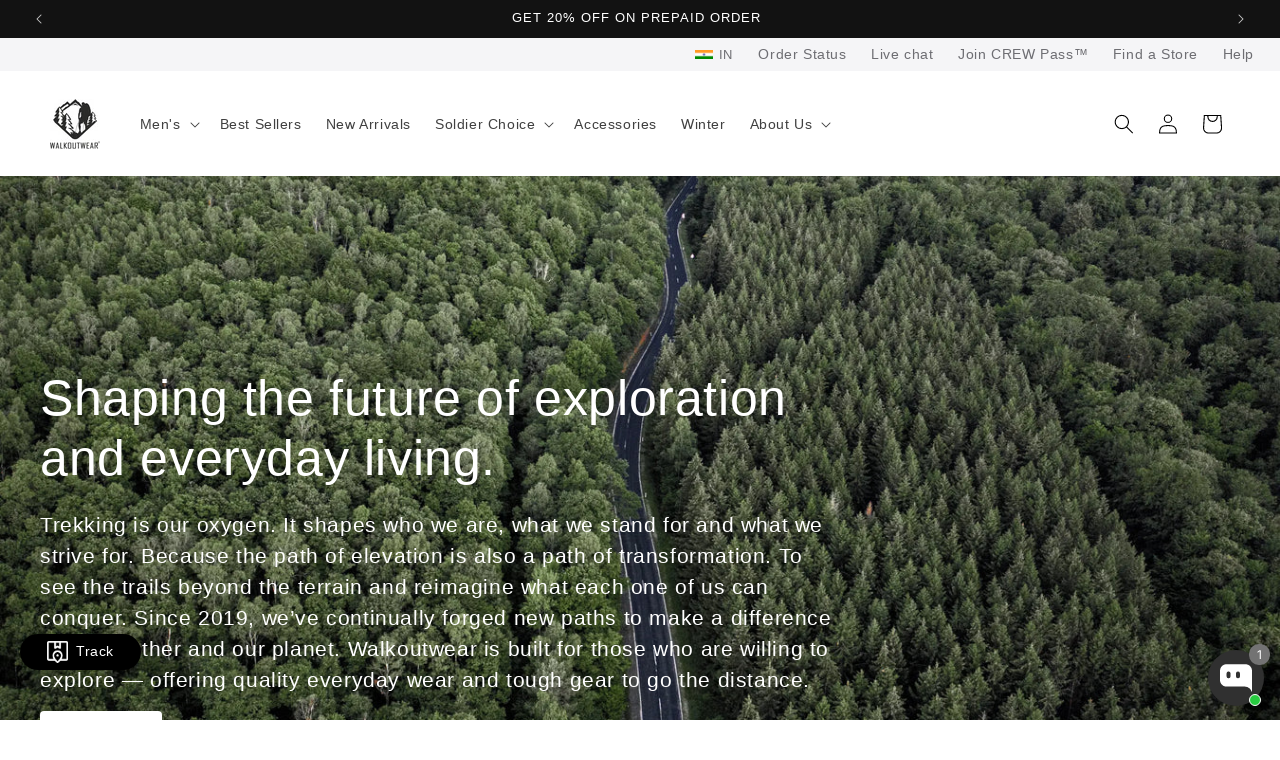

--- FILE ---
content_type: text/html; charset=utf-8
request_url: https://walkoutwear.in/es/pages/affiliate
body_size: 75413
content:
<!doctype html>
<html class="js" lang="es">
  <head>
    <meta charset="utf-8">
    <meta http-equiv="X-UA-Compatible" content="IE=edge">
    <meta name="viewport" content="width=device-width,initial-scale=1">
    <meta name="theme-color" content="">
    <link rel="canonical" href="https://walkoutwear.in/es/pages/affiliate"><link rel="icon" type="image/png" href="//walkoutwear.in/cdn/shop/files/original_logo.png?crop=center&height=32&v=1686671276&width=32"><title>
      Affiliate Dashboard
 &ndash; WALKOUT WEAR</title>
  
  <style>
    .mpg-swatch__option-set[os-name="Size"], 
    .mpg-swatch__option-set[os-name="SIZE"] {
      display: none !important;
    }

    .mpg-swatch__option-set[os-name="Color"] .mpg-swatch__nav > .mpg-swatch__option:nth-child(n+5) {
      display: none !important;
    }
 
  </style>



    

    

<meta property="og:site_name" content="WALKOUT WEAR">
<meta property="og:url" content="https://walkoutwear.in/es/pages/affiliate">
<meta property="og:title" content="Affiliate Dashboard">
<meta property="og:type" content="website">
<meta property="og:description" content="Finding a Trekking and Hiking Clothing Brand at Affordable Prices. Walkout Wear has a vast  collection of Trousers, Track/Trekking pants, Hoodies, and Jackets. Walkoutwear helps you to Find a pair of water repplent clothing for your Adventures journey.
"><meta property="og:image" content="http://walkoutwear.in/cdn/shop/files/Logo_With_BName.png?height=628&pad_color=ffffff&v=1743061623&width=1200">
  <meta property="og:image:secure_url" content="https://walkoutwear.in/cdn/shop/files/Logo_With_BName.png?height=628&pad_color=ffffff&v=1743061623&width=1200">
  <meta property="og:image:width" content="1200">
  <meta property="og:image:height" content="628"><meta name="twitter:card" content="summary_large_image">
<meta name="twitter:title" content="Affiliate Dashboard">
<meta name="twitter:description" content="Finding a Trekking and Hiking Clothing Brand at Affordable Prices. Walkout Wear has a vast  collection of Trousers, Track/Trekking pants, Hoodies, and Jackets. Walkoutwear helps you to Find a pair of water repplent clothing for your Adventures journey.
">

   
    <script src="//walkoutwear.in/cdn/shop/t/64/assets/constants.js?v=132983761750457495441750413887" defer="defer"></script>
    <script src="//walkoutwear.in/cdn/shop/t/64/assets/pubsub.js?v=25310214064522200911750413887" defer="defer"></script>
    <script src="//walkoutwear.in/cdn/shop/t/64/assets/global.js?v=184345515105158409801750413887" defer="defer"></script>
    <script src="//walkoutwear.in/cdn/shop/t/64/assets/details-disclosure.js?v=13653116266235556501750413887" defer="defer"></script>
    <script src="//walkoutwear.in/cdn/shop/t/64/assets/details-modal.js?v=25581673532751508451750413887" defer="defer"></script>
    <script src="//walkoutwear.in/cdn/shop/t/64/assets/search-form.js?v=133129549252120666541750413887" defer="defer"></script><script src="//walkoutwear.in/cdn/shop/t/64/assets/animations.js?v=88693664871331136111750413887" defer="defer"></script><script>window.performance && window.performance.mark && window.performance.mark('shopify.content_for_header.start');</script><meta name="google-site-verification" content="Q3wiky7lX0rZrMjcIkVXCeM3tUIJQX3ul9vv0VjP9gg">
<meta name="google-site-verification" content="IAYtERwkW_NReeim88jcXsr4ro_Kn47AWGT6Lni8ASU">
<meta name="google-site-verification" content="sUucVgZ0uHqTP1JvIaBn5Rqr2n-8Si2dExa06ZgtMUE">
<meta id="shopify-digital-wallet" name="shopify-digital-wallet" content="/58143506626/digital_wallets/dialog">
<link rel="alternate" hreflang="x-default" href="https://walkoutwear.in/pages/affiliate">
<link rel="alternate" hreflang="en" href="https://walkoutwear.in/pages/affiliate">
<link rel="alternate" hreflang="de" href="https://walkoutwear.in/de/pages/affiliate">
<link rel="alternate" hreflang="es" href="https://walkoutwear.in/es/pages/affiliate">
<link rel="alternate" hreflang="fr" href="https://walkoutwear.in/fr/pages/affiliate">
<link rel="alternate" hreflang="ru" href="https://walkoutwear.in/ru/pages/affiliate">
<script async="async" src="/checkouts/internal/preloads.js?locale=es-IN"></script>
<script id="shopify-features" type="application/json">{"accessToken":"33876ed033088d9aea8b8e7fab1d1f77","betas":["rich-media-storefront-analytics"],"domain":"walkoutwear.in","predictiveSearch":true,"shopId":58143506626,"locale":"es"}</script>
<script>var Shopify = Shopify || {};
Shopify.shop = "walkout-wear.myshopify.com";
Shopify.locale = "es";
Shopify.currency = {"active":"INR","rate":"1.0"};
Shopify.country = "IN";
Shopify.theme = {"name":"fastrr v3\u003c\u003eCopy of theme build","id":140809797826,"schema_name":"Dawn","schema_version":"15.3.0","theme_store_id":887,"role":"main"};
Shopify.theme.handle = "null";
Shopify.theme.style = {"id":null,"handle":null};
Shopify.cdnHost = "walkoutwear.in/cdn";
Shopify.routes = Shopify.routes || {};
Shopify.routes.root = "/es/";</script>
<script type="module">!function(o){(o.Shopify=o.Shopify||{}).modules=!0}(window);</script>
<script>!function(o){function n(){var o=[];function n(){o.push(Array.prototype.slice.apply(arguments))}return n.q=o,n}var t=o.Shopify=o.Shopify||{};t.loadFeatures=n(),t.autoloadFeatures=n()}(window);</script>
<script id="shop-js-analytics" type="application/json">{"pageType":"page"}</script>
<script defer="defer" async type="module" src="//walkoutwear.in/cdn/shopifycloud/shop-js/modules/v2/client.init-shop-cart-sync_CvZOh8Af.es.esm.js"></script>
<script defer="defer" async type="module" src="//walkoutwear.in/cdn/shopifycloud/shop-js/modules/v2/chunk.common_3Rxs6Qxh.esm.js"></script>
<script type="module">
  await import("//walkoutwear.in/cdn/shopifycloud/shop-js/modules/v2/client.init-shop-cart-sync_CvZOh8Af.es.esm.js");
await import("//walkoutwear.in/cdn/shopifycloud/shop-js/modules/v2/chunk.common_3Rxs6Qxh.esm.js");

  window.Shopify.SignInWithShop?.initShopCartSync?.({"fedCMEnabled":true,"windoidEnabled":true});

</script>
<script>(function() {
  var isLoaded = false;
  function asyncLoad() {
    if (isLoaded) return;
    isLoaded = true;
    var urls = ["https:\/\/atlantis.live.zoko.io\/scripts\/main.js?v=v2\u0026shop=walkout-wear.myshopify.com","https:\/\/sr-cdn.shiprocket.in\/sr-promise\/static\/uc.js?channel_id=4\u0026sr_company_id=2051471\u0026shop=walkout-wear.myshopify.com","https:\/\/depo.sidepanda.com\/popups-subscription.js?shop=walkout-wear.myshopify.com"];
    for (var i = 0; i < urls.length; i++) {
      var s = document.createElement('script');
      s.type = 'text/javascript';
      s.async = true;
      s.src = urls[i];
      var x = document.getElementsByTagName('script')[0];
      x.parentNode.insertBefore(s, x);
    }
  };
  if(window.attachEvent) {
    window.attachEvent('onload', asyncLoad);
  } else {
    window.addEventListener('load', asyncLoad, false);
  }
})();</script>
<script id="__st">var __st={"a":58143506626,"offset":19800,"reqid":"e0748b06-2a87-4598-bec2-1e97f68ef3aa-1768834673","pageurl":"walkoutwear.in\/es\/pages\/affiliate","s":"pages-92935618754","u":"1131c8c0c827","p":"page","rtyp":"page","rid":92935618754};</script>
<script>window.ShopifyPaypalV4VisibilityTracking = true;</script>
<script id="form-persister">!function(){'use strict';const t='contact',e='new_comment',n=[[t,t],['blogs',e],['comments',e],[t,'customer']],o='password',r='form_key',c=['recaptcha-v3-token','g-recaptcha-response','h-captcha-response',o],s=()=>{try{return window.sessionStorage}catch{return}},i='__shopify_v',u=t=>t.elements[r],a=function(){const t=[...n].map((([t,e])=>`form[action*='/${t}']:not([data-nocaptcha='true']) input[name='form_type'][value='${e}']`)).join(',');var e;return e=t,()=>e?[...document.querySelectorAll(e)].map((t=>t.form)):[]}();function m(t){const e=u(t);a().includes(t)&&(!e||!e.value)&&function(t){try{if(!s())return;!function(t){const e=s();if(!e)return;const n=u(t);if(!n)return;const o=n.value;o&&e.removeItem(o)}(t);const e=Array.from(Array(32),(()=>Math.random().toString(36)[2])).join('');!function(t,e){u(t)||t.append(Object.assign(document.createElement('input'),{type:'hidden',name:r})),t.elements[r].value=e}(t,e),function(t,e){const n=s();if(!n)return;const r=[...t.querySelectorAll(`input[type='${o}']`)].map((({name:t})=>t)),u=[...c,...r],a={};for(const[o,c]of new FormData(t).entries())u.includes(o)||(a[o]=c);n.setItem(e,JSON.stringify({[i]:1,action:t.action,data:a}))}(t,e)}catch(e){console.error('failed to persist form',e)}}(t)}const f=t=>{if('true'===t.dataset.persistBound)return;const e=function(t,e){const n=function(t){return'function'==typeof t.submit?t.submit:HTMLFormElement.prototype.submit}(t).bind(t);return function(){let t;return()=>{t||(t=!0,(()=>{try{e(),n()}catch(t){(t=>{console.error('form submit failed',t)})(t)}})(),setTimeout((()=>t=!1),250))}}()}(t,(()=>{m(t)}));!function(t,e){if('function'==typeof t.submit&&'function'==typeof e)try{t.submit=e}catch{}}(t,e),t.addEventListener('submit',(t=>{t.preventDefault(),e()})),t.dataset.persistBound='true'};!function(){function t(t){const e=(t=>{const e=t.target;return e instanceof HTMLFormElement?e:e&&e.form})(t);e&&m(e)}document.addEventListener('submit',t),document.addEventListener('DOMContentLoaded',(()=>{const e=a();for(const t of e)f(t);var n;n=document.body,new window.MutationObserver((t=>{for(const e of t)if('childList'===e.type&&e.addedNodes.length)for(const t of e.addedNodes)1===t.nodeType&&'FORM'===t.tagName&&a().includes(t)&&f(t)})).observe(n,{childList:!0,subtree:!0,attributes:!1}),document.removeEventListener('submit',t)}))}()}();</script>
<script integrity="sha256-4kQ18oKyAcykRKYeNunJcIwy7WH5gtpwJnB7kiuLZ1E=" data-source-attribution="shopify.loadfeatures" defer="defer" src="//walkoutwear.in/cdn/shopifycloud/storefront/assets/storefront/load_feature-a0a9edcb.js" crossorigin="anonymous"></script>
<script data-source-attribution="shopify.dynamic_checkout.dynamic.init">var Shopify=Shopify||{};Shopify.PaymentButton=Shopify.PaymentButton||{isStorefrontPortableWallets:!0,init:function(){window.Shopify.PaymentButton.init=function(){};var t=document.createElement("script");t.src="https://walkoutwear.in/cdn/shopifycloud/portable-wallets/latest/portable-wallets.es.js",t.type="module",document.head.appendChild(t)}};
</script>
<script data-source-attribution="shopify.dynamic_checkout.buyer_consent">
  function portableWalletsHideBuyerConsent(e){var t=document.getElementById("shopify-buyer-consent"),n=document.getElementById("shopify-subscription-policy-button");t&&n&&(t.classList.add("hidden"),t.setAttribute("aria-hidden","true"),n.removeEventListener("click",e))}function portableWalletsShowBuyerConsent(e){var t=document.getElementById("shopify-buyer-consent"),n=document.getElementById("shopify-subscription-policy-button");t&&n&&(t.classList.remove("hidden"),t.removeAttribute("aria-hidden"),n.addEventListener("click",e))}window.Shopify?.PaymentButton&&(window.Shopify.PaymentButton.hideBuyerConsent=portableWalletsHideBuyerConsent,window.Shopify.PaymentButton.showBuyerConsent=portableWalletsShowBuyerConsent);
</script>
<script data-source-attribution="shopify.dynamic_checkout.cart.bootstrap">document.addEventListener("DOMContentLoaded",(function(){function t(){return document.querySelector("shopify-accelerated-checkout-cart, shopify-accelerated-checkout")}if(t())Shopify.PaymentButton.init();else{new MutationObserver((function(e,n){t()&&(Shopify.PaymentButton.init(),n.disconnect())})).observe(document.body,{childList:!0,subtree:!0})}}));
</script>
<script id="sections-script" data-sections="header" defer="defer" src="//walkoutwear.in/cdn/shop/t/64/compiled_assets/scripts.js?v=6549"></script>
<script>window.performance && window.performance.mark && window.performance.mark('shopify.content_for_header.end');</script>


    <style data-shopify>
      
      
      
      
      

      
        :root,
        .color-scheme-1 {
          --color-background: 255,255,255;
        
          --gradient-background: #ffffff;
        

        

        --color-foreground: 0,0,0;
        --color-background-contrast: 191,191,191;
        --color-shadow: 0,0,0;
        --color-button: 0,0,0;
        --color-button-text: 255,255,255;
        --color-secondary-button: 255,255,255;
        --color-secondary-button-text: 0,0,0;
        --color-link: 0,0,0;
        --color-badge-foreground: 0,0,0;
        --color-badge-background: 255,255,255;
        --color-badge-border: 0,0,0;
        --payment-terms-background-color: rgb(255 255 255);
      }
      
        
        .color-scheme-2 {
          --color-background: 243,243,243;
        
          --gradient-background: #f3f3f3;
        

        

        --color-foreground: 18,18,18;
        --color-background-contrast: 179,179,179;
        --color-shadow: 18,18,18;
        --color-button: 18,18,18;
        --color-button-text: 243,243,243;
        --color-secondary-button: 243,243,243;
        --color-secondary-button-text: 18,18,18;
        --color-link: 18,18,18;
        --color-badge-foreground: 18,18,18;
        --color-badge-background: 243,243,243;
        --color-badge-border: 18,18,18;
        --payment-terms-background-color: rgb(243 243 243);
      }
      
        
        .color-scheme-3 {
          --color-background: 36,40,51;
        
          --gradient-background: #242833;
        

        

        --color-foreground: 255,255,255;
        --color-background-contrast: 47,52,66;
        --color-shadow: 18,18,18;
        --color-button: 255,255,255;
        --color-button-text: 0,0,0;
        --color-secondary-button: 36,40,51;
        --color-secondary-button-text: 255,255,255;
        --color-link: 255,255,255;
        --color-badge-foreground: 255,255,255;
        --color-badge-background: 36,40,51;
        --color-badge-border: 255,255,255;
        --payment-terms-background-color: rgb(36 40 51);
      }
      
        
        .color-scheme-4 {
          --color-background: 18,18,18;
        
          --gradient-background: #121212;
        

        

        --color-foreground: 255,255,255;
        --color-background-contrast: 146,146,146;
        --color-shadow: 18,18,18;
        --color-button: 255,255,255;
        --color-button-text: 18,18,18;
        --color-secondary-button: 18,18,18;
        --color-secondary-button-text: 255,255,255;
        --color-link: 255,255,255;
        --color-badge-foreground: 255,255,255;
        --color-badge-background: 18,18,18;
        --color-badge-border: 255,255,255;
        --payment-terms-background-color: rgb(18 18 18);
      }
      
        
        .color-scheme-5 {
          --color-background: 51,79,180;
        
          --gradient-background: #334fb4;
        

        

        --color-foreground: 255,255,255;
        --color-background-contrast: 23,35,81;
        --color-shadow: 18,18,18;
        --color-button: 255,255,255;
        --color-button-text: 51,79,180;
        --color-secondary-button: 51,79,180;
        --color-secondary-button-text: 255,255,255;
        --color-link: 255,255,255;
        --color-badge-foreground: 255,255,255;
        --color-badge-background: 51,79,180;
        --color-badge-border: 255,255,255;
        --payment-terms-background-color: rgb(51 79 180);
      }
      
        
        .color-scheme-309c0eb9-01ab-4e19-9149-a8cf277dfb49 {
          --color-background: 0,0,0;
        
          --gradient-background: #000000;
        

        

        --color-foreground: 255,255,255;
        --color-background-contrast: 128,128,128;
        --color-shadow: 255,255,255;
        --color-button: 255,255,255;
        --color-button-text: 255,255,255;
        --color-secondary-button: 0,0,0;
        --color-secondary-button-text: 255,255,255;
        --color-link: 255,255,255;
        --color-badge-foreground: 255,255,255;
        --color-badge-background: 0,0,0;
        --color-badge-border: 255,255,255;
        --payment-terms-background-color: rgb(0 0 0);
      }
      

      body, .color-scheme-1, .color-scheme-2, .color-scheme-3, .color-scheme-4, .color-scheme-5, .color-scheme-309c0eb9-01ab-4e19-9149-a8cf277dfb49 {
        color: rgba(var(--color-foreground), 0.75);
        background-color: rgb(var(--color-background));
      }

      :root {
        --font-body-family: Helvetica, Arial, sans-serif;
        --font-body-style: normal;
        --font-body-weight: 400;
        --font-body-weight-bold: 700;

        --font-heading-family: Helvetica, Arial, sans-serif;
        --font-heading-style: normal;
        --font-heading-weight: 400;

        --font-body-scale: 1.0;
        --font-heading-scale: 1.0;

        --media-padding: px;
        --media-border-opacity: 0.05;
        --media-border-width: 1px;
        --media-radius: 0px;
        --media-shadow-opacity: 0.0;
        --media-shadow-horizontal-offset: 0px;
        --media-shadow-vertical-offset: 4px;
        --media-shadow-blur-radius: 5px;
        --media-shadow-visible: 0;

        --page-width: 160rem;
        --page-width-margin: 0rem;

        --product-card-image-padding: 0.0rem;
        --product-card-corner-radius: 0.0rem;
        --product-card-text-alignment: left;
        --product-card-border-width: 0.0rem;
        --product-card-border-opacity: 0.1;
        --product-card-shadow-opacity: 0.0;
        --product-card-shadow-visible: 0;
        --product-card-shadow-horizontal-offset: 0.0rem;
        --product-card-shadow-vertical-offset: 0.4rem;
        --product-card-shadow-blur-radius: 0.5rem;

        --collection-card-image-padding: 0.0rem;
        --collection-card-corner-radius: 0.0rem;
        --collection-card-text-alignment: left;
        --collection-card-border-width: 0.0rem;
        --collection-card-border-opacity: 0.1;
        --collection-card-shadow-opacity: 0.0;
        --collection-card-shadow-visible: 0;
        --collection-card-shadow-horizontal-offset: 0.0rem;
        --collection-card-shadow-vertical-offset: 0.4rem;
        --collection-card-shadow-blur-radius: 0.5rem;

        --blog-card-image-padding: 0.0rem;
        --blog-card-corner-radius: 0.0rem;
        --blog-card-text-alignment: left;
        --blog-card-border-width: 0.0rem;
        --blog-card-border-opacity: 0.1;
        --blog-card-shadow-opacity: 0.0;
        --blog-card-shadow-visible: 0;
        --blog-card-shadow-horizontal-offset: 0.0rem;
        --blog-card-shadow-vertical-offset: 0.4rem;
        --blog-card-shadow-blur-radius: 0.5rem;

        --badge-corner-radius: 4.0rem;

        --popup-border-width: 1px;
        --popup-border-opacity: 0.1;
        --popup-corner-radius: 0px;
        --popup-shadow-opacity: 0.05;
        --popup-shadow-horizontal-offset: 0px;
        --popup-shadow-vertical-offset: 4px;
        --popup-shadow-blur-radius: 5px;

        --drawer-border-width: 1px;
        --drawer-border-opacity: 0.1;
        --drawer-shadow-opacity: 0.0;
        --drawer-shadow-horizontal-offset: 0px;
        --drawer-shadow-vertical-offset: 4px;
        --drawer-shadow-blur-radius: 5px;

        --spacing-sections-desktop: 0px;
        --spacing-sections-mobile: 0px;

        --grid-desktop-vertical-spacing: 8px;
        --grid-desktop-horizontal-spacing: 8px;
        --grid-mobile-vertical-spacing: 4px;
        --grid-mobile-horizontal-spacing: 4px;

        --text-boxes-border-opacity: 0.1;
        --text-boxes-border-width: 0px;
        --text-boxes-radius: 0px;
        --text-boxes-shadow-opacity: 0.0;
        --text-boxes-shadow-visible: 0;
        --text-boxes-shadow-horizontal-offset: 0px;
        --text-boxes-shadow-vertical-offset: 4px;
        --text-boxes-shadow-blur-radius: 5px;

        --buttons-radius: 0px;
        --buttons-radius-outset: 0px;
        --buttons-border-width: 1px;
        --buttons-border-opacity: 1.0;
        --buttons-shadow-opacity: 0.0;
        --buttons-shadow-visible: 0;
        --buttons-shadow-horizontal-offset: 0px;
        --buttons-shadow-vertical-offset: 4px;
        --buttons-shadow-blur-radius: 5px;
        --buttons-border-offset: 0px;

        --inputs-radius: 0px;
        --inputs-border-width: 1px;
        --inputs-border-opacity: 0.55;
        --inputs-shadow-opacity: 0.0;
        --inputs-shadow-horizontal-offset: 0px;
        --inputs-margin-offset: 0px;
        --inputs-shadow-vertical-offset: 4px;
        --inputs-shadow-blur-radius: 5px;
        --inputs-radius-outset: 0px;

        --variant-pills-radius: 40px;
        --variant-pills-border-width: 1px;
        --variant-pills-border-opacity: 0.55;
        --variant-pills-shadow-opacity: 0.0;
        --variant-pills-shadow-horizontal-offset: 0px;
        --variant-pills-shadow-vertical-offset: 4px;
        --variant-pills-shadow-blur-radius: 5px;
      }

      *,
      *::before,
      *::after {
        box-sizing: inherit;
      }

      html {
        box-sizing: border-box;
        font-size: calc(var(--font-body-scale) * 62.5%);
        height: 100%;
      }

      body {
        display: grid;
        grid-template-rows: auto auto 1fr auto;
        grid-template-columns: 100%;
        min-height: 100%;
        margin: 0;
        font-size: 1.5rem;
        letter-spacing: 0.06rem;
        line-height: calc(1 + 0.8 / var(--font-body-scale));
        font-family: var(--font-body-family);
        font-style: var(--font-body-style);
        font-weight: var(--font-body-weight);
      }

      @media screen and (min-width: 750px) {
        body {
          font-size: 1.6rem;
        }
      }
    </style>

    <link href="//walkoutwear.in/cdn/shop/t/64/assets/base.css?v=91303247465820191821750413887" rel="stylesheet" type="text/css" media="all" />
    <link rel="stylesheet" href="//walkoutwear.in/cdn/shop/t/64/assets/component-cart-items.css?v=123238115697927560811750413887" media="print" onload="this.media='all'"><link href="//walkoutwear.in/cdn/shop/t/64/assets/component-localization-form.css?v=170315343355214948141750413887" rel="stylesheet" type="text/css" media="all" />
      <script src="//walkoutwear.in/cdn/shop/t/64/assets/localization-form.js?v=144176611646395275351750413887" defer="defer"></script><link
        rel="stylesheet"
        href="//walkoutwear.in/cdn/shop/t/64/assets/component-predictive-search.css?v=118923337488134913561750413887"
        media="print"
        onload="this.media='all'"
      ><script>
      if (Shopify.designMode) {
        document.documentElement.classList.add('shopify-design-mode');
      }
    </script>
    <script type="text/javascript">
    (function(c,l,a,r,i,t,y){
        c[a]=c[a]||function(){(c[a].q=c[a].q||[]).push(arguments)};
        t=l.createElement(r);t.async=1;t.src="https://www.clarity.ms/tag/"+i;
        y=l.getElementsByTagName(r)[0];y.parentNode.insertBefore(t,y);
    })(window, document, "clarity", "script", "rwplq5djot");
</script>


    <script> 
  window.addEventListener('DOMContentLoaded', (event) => {
    var createPostShipCss = document.createElement('link');
    createPostShipCss.setAttribute('rel', 'stylesheet'); 
    createPostShipCss.setAttribute('href', 'https://kr-shipmultichannel-mum.s3-ap-south-1.amazonaws.com/shiprocket-fronted/shiprocket_post_ship.css'); 
    document.body.appendChild(createPostShipCss);

    var createPostShipScript = document.createElement('script'); 
    createPostShipScript.setAttribute('onload', 'changeData()');  
    createPostShipScript.setAttribute('src', 'https://kr-shipmultichannel-mum.s3-ap-south-1.amazonaws.com/shiprocket-fronted/shiprocket_post_ship.js');
    document.body.appendChild(createPostShipScript);
  });

  function changeData() {
    const btn = document.querySelector('.post-ship-btn');
    const box = document.querySelector('.post-ship-box-wrp');

    // Update button styles
    btn.style.backgroundColor = '#000000'; 
    btn.style.color = '#ffffff'; 
    btn.style.position = 'fixed'; // ensure it's positioned
    btn.style.left = '20px'; // left corner
    btn.style.right = 'auto'; // remove right alignment if any

    // Update popup box styles
    box.style.backgroundColor = '#ECECEC';  
    box.querySelector('div').style.color = '#f5eeff';
    box.querySelector('h1').style.color = '#000000';  
    const boxBtn = box.querySelector('button');
    boxBtn.style.backgroundColor = '#000000';   
    boxBtn.style.color = '#ffffff';

    // Optional: Move the box to left if it’s also positioned right
    box.style.left = '20px';
    box.style.right = 'auto';
  }
</script>

       <script type="application/javascript">
checkoutBuyer = "https://fastrr-boost-ui.pickrr.com/";
</script>
<input type="hidden" value="walkoutwear.in" id="sellerDomain"/>
<link rel="stylesheet" href="https://fastrr-boost-ui.pickrr.com/assets/styles/shopify.css">
<script src="https://fastrr-boost-ui.pickrr.com/assets/js/channels/shopify.js" defer></script>
<script src="https://fastrr-boost-ui.pickrr.com/assets/js/channels/shiprocketMarketing.js"></script>
<input type="hidden" value="rz" id="template"/>
<!-- <input type="hidden" value="percent" id="discountType"/>
<input type="hidden" value="5" id="discValue"/> -->
<style>	
  .shiprocket-headless[data-type="cart"] {
      width:100% !important;
  }
  /* .sr-headless-checkout {
    font-family: inherit;
    font-size: 15px;
    font-weight: 400;
    border-radius: 10px;
    height: 45px;
    letter-spacing: 1px;
    background-color:rgb(19, 157, 206) ;
     } */
/* .sr-discount-label{
  font-size:0px !important;
}
 .sr-discount-label:before{
    content:"EXTRA 5% OFF on PERFUMES";
    font-size: 9px;
    color: #000;
    text-transform: none;
    top: -8px;
    left: 6px;
    background-color: #53FF73;
    border-radius: 3px;
    padding: 0 10px;
} */
</style>

 <!-- BTN - CUST - SCRIPT - START  -->
<input type="hidden" value="true" id="shiprocketCheckoutBtnStylesCheck"/>
<script>
  let btnStyles = null;
  
    btnStyles = {"sr-headless-checkout":{"height":"50px","border-radius":"1px","animation":"horizontal-jiggle","text-transform":"none"},"sr-button-text-container":{"text":"PAY ONLINE & GET 20% OFF","font-size":"16px"},"sr-payment-icons":{"display":"none"},"sr-discount-label":{"display":"none"},"sr-powered-by":{"display":"block"}}
  
      
  if (btnStyles && typeof btnStyles === 'object') {
    const styleElement = document.createElement("style");
    styleElement.type = "text/css";
    let cssRules = "";

    Object.entries(btnStyles).forEach(([className, styles]) => {
      // Convert styles object to CSS rules with !important
      const stylesString = Object.entries(styles)
        .filter(([key]) => key !== "text" && key !== "animation") // Exclude text and animation
        .map(([key, value]) => `${key}: ${value} !important;`)
        .join(" ");

      // Define the animation keyframes if needed
      let animationRule = "";
      if (styles.animation === "horizontal-jiggle") {
        animationRule = `
          @keyframes horizontal-jiggle {
            0%, 100% { transform: translateX(0); }
            25% { transform: translateX(-5px); }
            50% { transform: translateX(5px); }
            75% { transform: translateX(-5px); }
          }
        `;
      }

      // Base CSS rule for the class
      let cssRule = `
        ${animationRule}

        .${className} {
          ${stylesString}
          font-family: -apple-system, BlinkMacSystemFont, "Segoe UI", Roboto, "Helvetica Neue", Arial, sans-serif !important;
          ${styles.animation === "horizontal-jiggle" ? "animation: horizontal-jiggle 1s ease-in-out infinite;" : ""}
        }
      `;

      // If 'text' key exists, append additional CSS rules
      if (styles.text) {
        cssRule += `
          .${className}:after {
            content: "${styles.text}";
          }
          .${className} span {
            display: none !important;
          }
        `;
      }

      cssRules += cssRule;
    });

    // Set the CSS rules in the style element
    styleElement.textContent = cssRules;
    // Append the style element to the head
    document.head.appendChild(styleElement);
  }
</script>
 <!-- BTN - CUST - SCRIPT - END  -->

       <!-- Global Timezone script -->
       <script>
  function getUserTimezone() {
    return Intl.DateTimeFormat().resolvedOptions().timeZone;
  }
  function renderButton(showShiprocketCheckout) {
    let modifiedCSS = "";
    if (showShiprocketCheckout) {
      modifiedCSS = `
        button[name="checkout"]{display:none !important;}
        .shopify-payment-button__button.shopify-payment-button__button--unbranded{display:none !important;}
      `;
    } else {
      modifiedCSS = `
        .shiprocket-headless{display:none !important;}
      `;
    }
    const styleElement = document.createElement("style");
    styleElement.textContent = modifiedCSS;
    document.head.appendChild(styleElement);
  }
  function checkAndSetButtonVisibility() {
    const indiaTimezones = ["Asia/Kolkata", "Asia/Calcutta"];
    const userTimezone = getUserTimezone();
    const isIndia = indiaTimezones.includes(userTimezone);
    renderButton(isIndia);
  }
  checkAndSetButtonVisibility();
</script>
  <!-- BEGIN app block: shopify://apps/ot-theme-sections/blocks/otsb-style/45c0d634-d78b-458c-8bca-17086e7d65aa --><link href="//cdn.shopify.com/extensions/019bc4db-55e4-7817-9a3f-2704fee0c1e1/xpify-front-base-88/assets/otsb-style.min.css" rel="stylesheet" type="text/css" media="all" />
<script>
  window.otsb={main_script_enabled:true,sliderScript:"https://cdn.shopify.com/extensions/019bc4db-55e4-7817-9a3f-2704fee0c1e1/xpify-front-base-88/assets/otsb-splide.min.js",loadedScript:window?.otsb?.loadedScript||[],components:{splides:{}}};
</script><script src="https://cdn.shopify.com/extensions/019bc4db-55e4-7817-9a3f-2704fee0c1e1/xpify-front-base-88/assets/otsb-script.min.js" defer="defer"></script>

<!-- END app block --><!-- BEGIN app block: shopify://apps/pagefly-page-builder/blocks/app-embed/83e179f7-59a0-4589-8c66-c0dddf959200 -->

<!-- BEGIN app snippet: pagefly-cro-ab-testing-main -->







<script>
  ;(function () {
    const url = new URL(window.location)
    const viewParam = url.searchParams.get('view')
    if (viewParam && viewParam.includes('variant-pf-')) {
      url.searchParams.set('pf_v', viewParam)
      url.searchParams.delete('view')
      window.history.replaceState({}, '', url)
    }
  })()
</script>



<script type='module'>
  
  window.PAGEFLY_CRO = window.PAGEFLY_CRO || {}

  window.PAGEFLY_CRO['data_debug'] = {
    original_template_suffix: "",
    allow_ab_test: false,
    ab_test_start_time: 0,
    ab_test_end_time: 0,
    today_date_time: 1768834673000,
  }
  window.PAGEFLY_CRO['GA4'] = { enabled: false}
</script>

<!-- END app snippet -->








  <script src='https://cdn.shopify.com/extensions/019bb4f9-aed6-78a3-be91-e9d44663e6bf/pagefly-page-builder-215/assets/pagefly-helper.js' defer='defer'></script>

  <script src='https://cdn.shopify.com/extensions/019bb4f9-aed6-78a3-be91-e9d44663e6bf/pagefly-page-builder-215/assets/pagefly-general-helper.js' defer='defer'></script>

  <script src='https://cdn.shopify.com/extensions/019bb4f9-aed6-78a3-be91-e9d44663e6bf/pagefly-page-builder-215/assets/pagefly-snap-slider.js' defer='defer'></script>

  <script src='https://cdn.shopify.com/extensions/019bb4f9-aed6-78a3-be91-e9d44663e6bf/pagefly-page-builder-215/assets/pagefly-slideshow-v3.js' defer='defer'></script>

  <script src='https://cdn.shopify.com/extensions/019bb4f9-aed6-78a3-be91-e9d44663e6bf/pagefly-page-builder-215/assets/pagefly-slideshow-v4.js' defer='defer'></script>

  <script src='https://cdn.shopify.com/extensions/019bb4f9-aed6-78a3-be91-e9d44663e6bf/pagefly-page-builder-215/assets/pagefly-glider.js' defer='defer'></script>

  <script src='https://cdn.shopify.com/extensions/019bb4f9-aed6-78a3-be91-e9d44663e6bf/pagefly-page-builder-215/assets/pagefly-slideshow-v1-v2.js' defer='defer'></script>

  <script src='https://cdn.shopify.com/extensions/019bb4f9-aed6-78a3-be91-e9d44663e6bf/pagefly-page-builder-215/assets/pagefly-product-media.js' defer='defer'></script>

  <script src='https://cdn.shopify.com/extensions/019bb4f9-aed6-78a3-be91-e9d44663e6bf/pagefly-page-builder-215/assets/pagefly-product.js' defer='defer'></script>


<script id='pagefly-helper-data' type='application/json'>
  {
    "page_optimization": {
      "assets_prefetching": false
    },
    "elements_asset_mapper": {
      "Accordion": "https://cdn.shopify.com/extensions/019bb4f9-aed6-78a3-be91-e9d44663e6bf/pagefly-page-builder-215/assets/pagefly-accordion.js",
      "Accordion3": "https://cdn.shopify.com/extensions/019bb4f9-aed6-78a3-be91-e9d44663e6bf/pagefly-page-builder-215/assets/pagefly-accordion3.js",
      "CountDown": "https://cdn.shopify.com/extensions/019bb4f9-aed6-78a3-be91-e9d44663e6bf/pagefly-page-builder-215/assets/pagefly-countdown.js",
      "GMap1": "https://cdn.shopify.com/extensions/019bb4f9-aed6-78a3-be91-e9d44663e6bf/pagefly-page-builder-215/assets/pagefly-gmap.js",
      "GMap2": "https://cdn.shopify.com/extensions/019bb4f9-aed6-78a3-be91-e9d44663e6bf/pagefly-page-builder-215/assets/pagefly-gmap.js",
      "GMapBasicV2": "https://cdn.shopify.com/extensions/019bb4f9-aed6-78a3-be91-e9d44663e6bf/pagefly-page-builder-215/assets/pagefly-gmap.js",
      "GMapAdvancedV2": "https://cdn.shopify.com/extensions/019bb4f9-aed6-78a3-be91-e9d44663e6bf/pagefly-page-builder-215/assets/pagefly-gmap.js",
      "HTML.Video": "https://cdn.shopify.com/extensions/019bb4f9-aed6-78a3-be91-e9d44663e6bf/pagefly-page-builder-215/assets/pagefly-htmlvideo.js",
      "HTML.Video2": "https://cdn.shopify.com/extensions/019bb4f9-aed6-78a3-be91-e9d44663e6bf/pagefly-page-builder-215/assets/pagefly-htmlvideo2.js",
      "HTML.Video3": "https://cdn.shopify.com/extensions/019bb4f9-aed6-78a3-be91-e9d44663e6bf/pagefly-page-builder-215/assets/pagefly-htmlvideo2.js",
      "BackgroundVideo": "https://cdn.shopify.com/extensions/019bb4f9-aed6-78a3-be91-e9d44663e6bf/pagefly-page-builder-215/assets/pagefly-htmlvideo2.js",
      "Instagram": "https://cdn.shopify.com/extensions/019bb4f9-aed6-78a3-be91-e9d44663e6bf/pagefly-page-builder-215/assets/pagefly-instagram.js",
      "Instagram2": "https://cdn.shopify.com/extensions/019bb4f9-aed6-78a3-be91-e9d44663e6bf/pagefly-page-builder-215/assets/pagefly-instagram.js",
      "Insta3": "https://cdn.shopify.com/extensions/019bb4f9-aed6-78a3-be91-e9d44663e6bf/pagefly-page-builder-215/assets/pagefly-instagram3.js",
      "Tabs": "https://cdn.shopify.com/extensions/019bb4f9-aed6-78a3-be91-e9d44663e6bf/pagefly-page-builder-215/assets/pagefly-tab.js",
      "Tabs3": "https://cdn.shopify.com/extensions/019bb4f9-aed6-78a3-be91-e9d44663e6bf/pagefly-page-builder-215/assets/pagefly-tab3.js",
      "ProductBox": "https://cdn.shopify.com/extensions/019bb4f9-aed6-78a3-be91-e9d44663e6bf/pagefly-page-builder-215/assets/pagefly-cart.js",
      "FBPageBox2": "https://cdn.shopify.com/extensions/019bb4f9-aed6-78a3-be91-e9d44663e6bf/pagefly-page-builder-215/assets/pagefly-facebook.js",
      "FBLikeButton2": "https://cdn.shopify.com/extensions/019bb4f9-aed6-78a3-be91-e9d44663e6bf/pagefly-page-builder-215/assets/pagefly-facebook.js",
      "TwitterFeed2": "https://cdn.shopify.com/extensions/019bb4f9-aed6-78a3-be91-e9d44663e6bf/pagefly-page-builder-215/assets/pagefly-twitter.js",
      "Paragraph4": "https://cdn.shopify.com/extensions/019bb4f9-aed6-78a3-be91-e9d44663e6bf/pagefly-page-builder-215/assets/pagefly-paragraph4.js",

      "AliReviews": "https://cdn.shopify.com/extensions/019bb4f9-aed6-78a3-be91-e9d44663e6bf/pagefly-page-builder-215/assets/pagefly-3rd-elements.js",
      "BackInStock": "https://cdn.shopify.com/extensions/019bb4f9-aed6-78a3-be91-e9d44663e6bf/pagefly-page-builder-215/assets/pagefly-3rd-elements.js",
      "GloboBackInStock": "https://cdn.shopify.com/extensions/019bb4f9-aed6-78a3-be91-e9d44663e6bf/pagefly-page-builder-215/assets/pagefly-3rd-elements.js",
      "GrowaveWishlist": "https://cdn.shopify.com/extensions/019bb4f9-aed6-78a3-be91-e9d44663e6bf/pagefly-page-builder-215/assets/pagefly-3rd-elements.js",
      "InfiniteOptionsShopPad": "https://cdn.shopify.com/extensions/019bb4f9-aed6-78a3-be91-e9d44663e6bf/pagefly-page-builder-215/assets/pagefly-3rd-elements.js",
      "InkybayProductPersonalizer": "https://cdn.shopify.com/extensions/019bb4f9-aed6-78a3-be91-e9d44663e6bf/pagefly-page-builder-215/assets/pagefly-3rd-elements.js",
      "LimeSpot": "https://cdn.shopify.com/extensions/019bb4f9-aed6-78a3-be91-e9d44663e6bf/pagefly-page-builder-215/assets/pagefly-3rd-elements.js",
      "Loox": "https://cdn.shopify.com/extensions/019bb4f9-aed6-78a3-be91-e9d44663e6bf/pagefly-page-builder-215/assets/pagefly-3rd-elements.js",
      "Opinew": "https://cdn.shopify.com/extensions/019bb4f9-aed6-78a3-be91-e9d44663e6bf/pagefly-page-builder-215/assets/pagefly-3rd-elements.js",
      "Powr": "https://cdn.shopify.com/extensions/019bb4f9-aed6-78a3-be91-e9d44663e6bf/pagefly-page-builder-215/assets/pagefly-3rd-elements.js",
      "ProductReviews": "https://cdn.shopify.com/extensions/019bb4f9-aed6-78a3-be91-e9d44663e6bf/pagefly-page-builder-215/assets/pagefly-3rd-elements.js",
      "PushOwl": "https://cdn.shopify.com/extensions/019bb4f9-aed6-78a3-be91-e9d44663e6bf/pagefly-page-builder-215/assets/pagefly-3rd-elements.js",
      "ReCharge": "https://cdn.shopify.com/extensions/019bb4f9-aed6-78a3-be91-e9d44663e6bf/pagefly-page-builder-215/assets/pagefly-3rd-elements.js",
      "Rivyo": "https://cdn.shopify.com/extensions/019bb4f9-aed6-78a3-be91-e9d44663e6bf/pagefly-page-builder-215/assets/pagefly-3rd-elements.js",
      "TrackingMore": "https://cdn.shopify.com/extensions/019bb4f9-aed6-78a3-be91-e9d44663e6bf/pagefly-page-builder-215/assets/pagefly-3rd-elements.js",
      "Vitals": "https://cdn.shopify.com/extensions/019bb4f9-aed6-78a3-be91-e9d44663e6bf/pagefly-page-builder-215/assets/pagefly-3rd-elements.js",
      "Wiser": "https://cdn.shopify.com/extensions/019bb4f9-aed6-78a3-be91-e9d44663e6bf/pagefly-page-builder-215/assets/pagefly-3rd-elements.js"
    },
    "custom_elements_mapper": {
      "pf-click-action-element": "https://cdn.shopify.com/extensions/019bb4f9-aed6-78a3-be91-e9d44663e6bf/pagefly-page-builder-215/assets/pagefly-click-action-element.js",
      "pf-dialog-element": "https://cdn.shopify.com/extensions/019bb4f9-aed6-78a3-be91-e9d44663e6bf/pagefly-page-builder-215/assets/pagefly-dialog-element.js"
    }
  }
</script>


<!-- END app block --><!-- BEGIN app block: shopify://apps/judge-me-reviews/blocks/judgeme_core/61ccd3b1-a9f2-4160-9fe9-4fec8413e5d8 --><!-- Start of Judge.me Core -->






<link rel="dns-prefetch" href="https://cdnwidget.judge.me">
<link rel="dns-prefetch" href="https://cdn.judge.me">
<link rel="dns-prefetch" href="https://cdn1.judge.me">
<link rel="dns-prefetch" href="https://api.judge.me">

<script data-cfasync='false' class='jdgm-settings-script'>window.jdgmSettings={"pagination":5,"disable_web_reviews":false,"badge_no_review_text":"No reviews","badge_n_reviews_text":"{{ n }} review/reviews","badge_star_color":"#000000","hide_badge_preview_if_no_reviews":true,"badge_hide_text":false,"enforce_center_preview_badge":false,"widget_title":"Customer Reviews","widget_open_form_text":"Write a review","widget_close_form_text":"Cancel review","widget_refresh_page_text":"Refresh page","widget_summary_text":"Based on {{ number_of_reviews }} review/reviews","widget_no_review_text":"Be the first to write a review","widget_name_field_text":"Display name","widget_verified_name_field_text":"Verified Name (public)","widget_name_placeholder_text":"Display name","widget_required_field_error_text":"This field is required.","widget_email_field_text":"Email address","widget_verified_email_field_text":"Verified Email (private, can not be edited)","widget_email_placeholder_text":"Your email address","widget_email_field_error_text":"Please enter a valid email address.","widget_rating_field_text":"Rating","widget_review_title_field_text":"Review Title","widget_review_title_placeholder_text":"Give your review a title","widget_review_body_field_text":"Review content","widget_review_body_placeholder_text":"Start writing here...","widget_pictures_field_text":"Picture/Video (optional)","widget_submit_review_text":"Submit Review","widget_submit_verified_review_text":"Submit Verified Review","widget_submit_success_msg_with_auto_publish":"Thank you! Please refresh the page in a few moments to see your review. You can remove or edit your review by logging into \u003ca href='https://judge.me/login' target='_blank' rel='nofollow noopener'\u003eJudge.me\u003c/a\u003e","widget_submit_success_msg_no_auto_publish":"Thank you! Your review will be published as soon as it is approved by the shop admin. You can remove or edit your review by logging into \u003ca href='https://judge.me/login' target='_blank' rel='nofollow noopener'\u003eJudge.me\u003c/a\u003e","widget_show_default_reviews_out_of_total_text":"Showing {{ n_reviews_shown }} out of {{ n_reviews }} reviews.","widget_show_all_link_text":"Show all","widget_show_less_link_text":"Show less","widget_author_said_text":"{{ reviewer_name }} said:","widget_days_text":"{{ n }} days ago","widget_weeks_text":"{{ n }} week/weeks ago","widget_months_text":"{{ n }} month/months ago","widget_years_text":"{{ n }} year/years ago","widget_yesterday_text":"Yesterday","widget_today_text":"Today","widget_replied_text":"\u003e\u003e {{ shop_name }} replied:","widget_read_more_text":"Read more","widget_reviewer_name_as_initial":"","widget_rating_filter_color":"#fbcd0a","widget_rating_filter_see_all_text":"See all reviews","widget_sorting_most_recent_text":"Most Recent","widget_sorting_highest_rating_text":"Highest Rating","widget_sorting_lowest_rating_text":"Lowest Rating","widget_sorting_with_pictures_text":"Only Pictures","widget_sorting_most_helpful_text":"Most Helpful","widget_open_question_form_text":"Ask a question","widget_reviews_subtab_text":"Reviews","widget_questions_subtab_text":"Questions","widget_question_label_text":"Question","widget_answer_label_text":"Answer","widget_question_placeholder_text":"Write your question here","widget_submit_question_text":"Submit Question","widget_question_submit_success_text":"Thank you for your question! We will notify you once it gets answered.","widget_star_color":"#000000","verified_badge_text":"Verified","verified_badge_bg_color":"","verified_badge_text_color":"","verified_badge_placement":"left-of-reviewer-name","widget_review_max_height":"","widget_hide_border":false,"widget_social_share":false,"widget_thumb":false,"widget_review_location_show":false,"widget_location_format":"","all_reviews_include_out_of_store_products":true,"all_reviews_out_of_store_text":"(out of store)","all_reviews_pagination":100,"all_reviews_product_name_prefix_text":"about","enable_review_pictures":true,"enable_question_anwser":false,"widget_theme":"default","review_date_format":"mm/dd/yyyy","default_sort_method":"most-recent","widget_product_reviews_subtab_text":"Product Reviews","widget_shop_reviews_subtab_text":"Shop Reviews","widget_other_products_reviews_text":"Reviews for other products","widget_store_reviews_subtab_text":"Store reviews","widget_no_store_reviews_text":"This store hasn't received any reviews yet","widget_web_restriction_product_reviews_text":"This product hasn't received any reviews yet","widget_no_items_text":"No items found","widget_show_more_text":"Show more","widget_write_a_store_review_text":"Write a Store Review","widget_other_languages_heading":"Reviews in Other Languages","widget_translate_review_text":"Translate review to {{ language }}","widget_translating_review_text":"Translating...","widget_show_original_translation_text":"Show original ({{ language }})","widget_translate_review_failed_text":"Review couldn't be translated.","widget_translate_review_retry_text":"Retry","widget_translate_review_try_again_later_text":"Try again later","show_product_url_for_grouped_product":false,"widget_sorting_pictures_first_text":"Pictures First","show_pictures_on_all_rev_page_mobile":false,"show_pictures_on_all_rev_page_desktop":false,"floating_tab_hide_mobile_install_preference":false,"floating_tab_button_name":"★ Reviews","floating_tab_title":"Let customers speak for us","floating_tab_button_color":"","floating_tab_button_background_color":"","floating_tab_url":"","floating_tab_url_enabled":false,"floating_tab_tab_style":"text","all_reviews_text_badge_text":"Customers rate us {{ shop.metafields.judgeme.all_reviews_rating | round: 1 }}/5 based on {{ shop.metafields.judgeme.all_reviews_count }} reviews.","all_reviews_text_badge_text_branded_style":"{{ shop.metafields.judgeme.all_reviews_rating | round: 1 }} out of 5 stars based on {{ shop.metafields.judgeme.all_reviews_count }} reviews","is_all_reviews_text_badge_a_link":false,"show_stars_for_all_reviews_text_badge":false,"all_reviews_text_badge_url":"","all_reviews_text_style":"text","all_reviews_text_color_style":"judgeme_brand_color","all_reviews_text_color":"#108474","all_reviews_text_show_jm_brand":true,"featured_carousel_show_header":true,"featured_carousel_title":"Let customers speak for us","testimonials_carousel_title":"Customers are saying","videos_carousel_title":"Real customer stories","cards_carousel_title":"Customers are saying","featured_carousel_count_text":"from {{ n }} reviews","featured_carousel_add_link_to_all_reviews_page":false,"featured_carousel_url":"","featured_carousel_show_images":true,"featured_carousel_autoslide_interval":5,"featured_carousel_arrows_on_the_sides":false,"featured_carousel_height":250,"featured_carousel_width":80,"featured_carousel_image_size":0,"featured_carousel_image_height":250,"featured_carousel_arrow_color":"#eeeeee","verified_count_badge_style":"vintage","verified_count_badge_orientation":"horizontal","verified_count_badge_color_style":"judgeme_brand_color","verified_count_badge_color":"#108474","is_verified_count_badge_a_link":false,"verified_count_badge_url":"","verified_count_badge_show_jm_brand":true,"widget_rating_preset_default":5,"widget_first_sub_tab":"product-reviews","widget_show_histogram":true,"widget_histogram_use_custom_color":false,"widget_pagination_use_custom_color":false,"widget_star_use_custom_color":true,"widget_verified_badge_use_custom_color":false,"widget_write_review_use_custom_color":false,"picture_reminder_submit_button":"Upload Pictures","enable_review_videos":false,"mute_video_by_default":false,"widget_sorting_videos_first_text":"Videos First","widget_review_pending_text":"Pending","featured_carousel_items_for_large_screen":3,"social_share_options_order":"Facebook,Twitter","remove_microdata_snippet":true,"disable_json_ld":false,"enable_json_ld_products":false,"preview_badge_show_question_text":false,"preview_badge_no_question_text":"No questions","preview_badge_n_question_text":"{{ number_of_questions }} question/questions","qa_badge_show_icon":false,"qa_badge_position":"same-row","remove_judgeme_branding":false,"widget_add_search_bar":false,"widget_search_bar_placeholder":"Search","widget_sorting_verified_only_text":"Verified only","featured_carousel_theme":"default","featured_carousel_show_rating":true,"featured_carousel_show_title":true,"featured_carousel_show_body":true,"featured_carousel_show_date":false,"featured_carousel_show_reviewer":true,"featured_carousel_show_product":false,"featured_carousel_header_background_color":"#108474","featured_carousel_header_text_color":"#ffffff","featured_carousel_name_product_separator":"reviewed","featured_carousel_full_star_background":"#108474","featured_carousel_empty_star_background":"#dadada","featured_carousel_vertical_theme_background":"#f9fafb","featured_carousel_verified_badge_enable":true,"featured_carousel_verified_badge_color":"#108474","featured_carousel_border_style":"round","featured_carousel_review_line_length_limit":3,"featured_carousel_more_reviews_button_text":"Read more reviews","featured_carousel_view_product_button_text":"View product","all_reviews_page_load_reviews_on":"scroll","all_reviews_page_load_more_text":"Load More Reviews","disable_fb_tab_reviews":false,"enable_ajax_cdn_cache":false,"widget_advanced_speed_features":5,"widget_public_name_text":"displayed publicly like","default_reviewer_name":"John Smith","default_reviewer_name_has_non_latin":true,"widget_reviewer_anonymous":"Anonymous","medals_widget_title":"Judge.me Review Medals","medals_widget_background_color":"#f9fafb","medals_widget_position":"footer_all_pages","medals_widget_border_color":"#f9fafb","medals_widget_verified_text_position":"left","medals_widget_use_monochromatic_version":false,"medals_widget_elements_color":"#108474","show_reviewer_avatar":true,"widget_invalid_yt_video_url_error_text":"Not a YouTube video URL","widget_max_length_field_error_text":"Please enter no more than {0} characters.","widget_show_country_flag":false,"widget_show_collected_via_shop_app":true,"widget_verified_by_shop_badge_style":"light","widget_verified_by_shop_text":"Verified by Shop","widget_show_photo_gallery":false,"widget_load_with_code_splitting":true,"widget_ugc_install_preference":false,"widget_ugc_title":"Made by us, Shared by you","widget_ugc_subtitle":"Tag us to see your picture featured in our page","widget_ugc_arrows_color":"#ffffff","widget_ugc_primary_button_text":"Buy Now","widget_ugc_primary_button_background_color":"#108474","widget_ugc_primary_button_text_color":"#ffffff","widget_ugc_primary_button_border_width":"0","widget_ugc_primary_button_border_style":"none","widget_ugc_primary_button_border_color":"#108474","widget_ugc_primary_button_border_radius":"25","widget_ugc_secondary_button_text":"Load More","widget_ugc_secondary_button_background_color":"#ffffff","widget_ugc_secondary_button_text_color":"#108474","widget_ugc_secondary_button_border_width":"2","widget_ugc_secondary_button_border_style":"solid","widget_ugc_secondary_button_border_color":"#108474","widget_ugc_secondary_button_border_radius":"25","widget_ugc_reviews_button_text":"View Reviews","widget_ugc_reviews_button_background_color":"#ffffff","widget_ugc_reviews_button_text_color":"#108474","widget_ugc_reviews_button_border_width":"2","widget_ugc_reviews_button_border_style":"solid","widget_ugc_reviews_button_border_color":"#108474","widget_ugc_reviews_button_border_radius":"25","widget_ugc_reviews_button_link_to":"judgeme-reviews-page","widget_ugc_show_post_date":true,"widget_ugc_max_width":"800","widget_rating_metafield_value_type":true,"widget_primary_color":"#000000","widget_enable_secondary_color":false,"widget_secondary_color":"#edf5f5","widget_summary_average_rating_text":"{{ average_rating }} out of 5","widget_media_grid_title":"Customer photos \u0026 videos","widget_media_grid_see_more_text":"See more","widget_round_style":false,"widget_show_product_medals":true,"widget_verified_by_judgeme_text":"Verified by Judge.me","widget_show_store_medals":true,"widget_verified_by_judgeme_text_in_store_medals":"Verified by Judge.me","widget_media_field_exceed_quantity_message":"Sorry, we can only accept {{ max_media }} for one review.","widget_media_field_exceed_limit_message":"{{ file_name }} is too large, please select a {{ media_type }} less than {{ size_limit }}MB.","widget_review_submitted_text":"Review Submitted!","widget_question_submitted_text":"Question Submitted!","widget_close_form_text_question":"Cancel","widget_write_your_answer_here_text":"Write your answer here","widget_enabled_branded_link":true,"widget_show_collected_by_judgeme":true,"widget_reviewer_name_color":"","widget_write_review_text_color":"","widget_write_review_bg_color":"","widget_collected_by_judgeme_text":"collected by Judge.me","widget_pagination_type":"standard","widget_load_more_text":"Load More","widget_load_more_color":"#108474","widget_full_review_text":"Full Review","widget_read_more_reviews_text":"Read More Reviews","widget_read_questions_text":"Read Questions","widget_questions_and_answers_text":"Questions \u0026 Answers","widget_verified_by_text":"Verified by","widget_verified_text":"Verified","widget_number_of_reviews_text":"{{ number_of_reviews }} reviews","widget_back_button_text":"Back","widget_next_button_text":"Next","widget_custom_forms_filter_button":"Filters","custom_forms_style":"horizontal","widget_show_review_information":false,"how_reviews_are_collected":"How reviews are collected?","widget_show_review_keywords":false,"widget_gdpr_statement":"How we use your data: We'll only contact you about the review you left, and only if necessary. By submitting your review, you agree to Judge.me's \u003ca href='https://judge.me/terms' target='_blank' rel='nofollow noopener'\u003eterms\u003c/a\u003e, \u003ca href='https://judge.me/privacy' target='_blank' rel='nofollow noopener'\u003eprivacy\u003c/a\u003e and \u003ca href='https://judge.me/content-policy' target='_blank' rel='nofollow noopener'\u003econtent\u003c/a\u003e policies.","widget_multilingual_sorting_enabled":false,"widget_translate_review_content_enabled":false,"widget_translate_review_content_method":"manual","popup_widget_review_selection":"automatically_with_pictures","popup_widget_round_border_style":true,"popup_widget_show_title":true,"popup_widget_show_body":true,"popup_widget_show_reviewer":false,"popup_widget_show_product":true,"popup_widget_show_pictures":true,"popup_widget_use_review_picture":true,"popup_widget_show_on_home_page":true,"popup_widget_show_on_product_page":true,"popup_widget_show_on_collection_page":true,"popup_widget_show_on_cart_page":true,"popup_widget_position":"bottom_left","popup_widget_first_review_delay":5,"popup_widget_duration":5,"popup_widget_interval":5,"popup_widget_review_count":5,"popup_widget_hide_on_mobile":true,"review_snippet_widget_round_border_style":true,"review_snippet_widget_card_color":"#FFFFFF","review_snippet_widget_slider_arrows_background_color":"#FFFFFF","review_snippet_widget_slider_arrows_color":"#000000","review_snippet_widget_star_color":"#108474","show_product_variant":false,"all_reviews_product_variant_label_text":"Variant: ","widget_show_verified_branding":true,"widget_ai_summary_title":"Customers say","widget_ai_summary_disclaimer":"AI-powered review summary based on recent customer reviews","widget_show_ai_summary":false,"widget_show_ai_summary_bg":false,"widget_show_review_title_input":true,"redirect_reviewers_invited_via_email":"external_form","request_store_review_after_product_review":false,"request_review_other_products_in_order":false,"review_form_color_scheme":"default","review_form_corner_style":"square","review_form_star_color":{},"review_form_text_color":"#333333","review_form_background_color":"#ffffff","review_form_field_background_color":"#fafafa","review_form_button_color":{},"review_form_button_text_color":"#ffffff","review_form_modal_overlay_color":"#000000","review_content_screen_title_text":"How would you rate this product?","review_content_introduction_text":"We would love it if you would share a bit about your experience.","store_review_form_title_text":"How would you rate this store?","store_review_form_introduction_text":"We would love it if you would share a bit about your experience.","show_review_guidance_text":true,"one_star_review_guidance_text":"Poor","five_star_review_guidance_text":"Great","customer_information_screen_title_text":"About you","customer_information_introduction_text":"Please tell us more about you.","custom_questions_screen_title_text":"Your experience in more detail","custom_questions_introduction_text":"Here are a few questions to help us understand more about your experience.","review_submitted_screen_title_text":"Thanks for your review!","review_submitted_screen_thank_you_text":"We are processing it and it will appear on the store soon.","review_submitted_screen_email_verification_text":"Please confirm your email by clicking the link we just sent you. This helps us keep reviews authentic.","review_submitted_request_store_review_text":"Would you like to share your experience of shopping with us?","review_submitted_review_other_products_text":"Would you like to review these products?","store_review_screen_title_text":"Would you like to share your experience of shopping with us?","store_review_introduction_text":"We value your feedback and use it to improve. Please share any thoughts or suggestions you have.","reviewer_media_screen_title_picture_text":"Share a picture","reviewer_media_introduction_picture_text":"Upload a photo to support your review.","reviewer_media_screen_title_video_text":"Share a video","reviewer_media_introduction_video_text":"Upload a video to support your review.","reviewer_media_screen_title_picture_or_video_text":"Share a picture or video","reviewer_media_introduction_picture_or_video_text":"Upload a photo or video to support your review.","reviewer_media_youtube_url_text":"Paste your Youtube URL here","advanced_settings_next_step_button_text":"Next","advanced_settings_close_review_button_text":"Close","modal_write_review_flow":false,"write_review_flow_required_text":"Required","write_review_flow_privacy_message_text":"We respect your privacy.","write_review_flow_anonymous_text":"Post review as anonymous","write_review_flow_visibility_text":"This won't be visible to other customers.","write_review_flow_multiple_selection_help_text":"Select as many as you like","write_review_flow_single_selection_help_text":"Select one option","write_review_flow_required_field_error_text":"This field is required","write_review_flow_invalid_email_error_text":"Please enter a valid email address","write_review_flow_max_length_error_text":"Max. {{ max_length }} characters.","write_review_flow_media_upload_text":"\u003cb\u003eClick to upload\u003c/b\u003e or drag and drop","write_review_flow_gdpr_statement":"We'll only contact you about your review if necessary. By submitting your review, you agree to our \u003ca href='https://judge.me/terms' target='_blank' rel='nofollow noopener'\u003eterms and conditions\u003c/a\u003e and \u003ca href='https://judge.me/privacy' target='_blank' rel='nofollow noopener'\u003eprivacy policy\u003c/a\u003e.","rating_only_reviews_enabled":false,"show_negative_reviews_help_screen":false,"new_review_flow_help_screen_rating_threshold":3,"negative_review_resolution_screen_title_text":"Tell us more","negative_review_resolution_text":"Your experience matters to us. If there were issues with your purchase, we're here to help. Feel free to reach out to us, we'd love the opportunity to make things right.","negative_review_resolution_button_text":"Contact us","negative_review_resolution_proceed_with_review_text":"Leave a review","negative_review_resolution_subject":"Issue with purchase from {{ shop_name }}.{{ order_name }}","preview_badge_collection_page_install_status":false,"widget_review_custom_css":"","preview_badge_custom_css":"","preview_badge_stars_count":"5-stars","featured_carousel_custom_css":"","floating_tab_custom_css":"","all_reviews_widget_custom_css":"","medals_widget_custom_css":"","verified_badge_custom_css":"","all_reviews_text_custom_css":"","transparency_badges_collected_via_store_invite":false,"transparency_badges_from_another_provider":false,"transparency_badges_collected_from_store_visitor":false,"transparency_badges_collected_by_verified_review_provider":false,"transparency_badges_earned_reward":false,"transparency_badges_collected_via_store_invite_text":"Review collected via store invitation","transparency_badges_from_another_provider_text":"Review collected from another provider","transparency_badges_collected_from_store_visitor_text":"Review collected from a store visitor","transparency_badges_written_in_google_text":"Review written in Google","transparency_badges_written_in_etsy_text":"Review written in Etsy","transparency_badges_written_in_shop_app_text":"Review written in Shop App","transparency_badges_earned_reward_text":"Review earned a reward for future purchase","product_review_widget_per_page":10,"widget_store_review_label_text":"Review about the store","checkout_comment_extension_title_on_product_page":"Customer Comments","checkout_comment_extension_num_latest_comment_show":5,"checkout_comment_extension_format":"name_and_timestamp","checkout_comment_customer_name":"last_initial","checkout_comment_comment_notification":true,"preview_badge_collection_page_install_preference":true,"preview_badge_home_page_install_preference":false,"preview_badge_product_page_install_preference":true,"review_widget_install_preference":"","review_carousel_install_preference":false,"floating_reviews_tab_install_preference":"none","verified_reviews_count_badge_install_preference":false,"all_reviews_text_install_preference":false,"review_widget_best_location":true,"judgeme_medals_install_preference":false,"review_widget_revamp_enabled":false,"review_widget_qna_enabled":false,"review_widget_header_theme":"minimal","review_widget_widget_title_enabled":true,"review_widget_header_text_size":"medium","review_widget_header_text_weight":"regular","review_widget_average_rating_style":"compact","review_widget_bar_chart_enabled":true,"review_widget_bar_chart_type":"numbers","review_widget_bar_chart_style":"standard","review_widget_expanded_media_gallery_enabled":false,"review_widget_reviews_section_theme":"standard","review_widget_image_style":"thumbnails","review_widget_review_image_ratio":"square","review_widget_stars_size":"medium","review_widget_verified_badge":"standard_text","review_widget_review_title_text_size":"medium","review_widget_review_text_size":"medium","review_widget_review_text_length":"medium","review_widget_number_of_columns_desktop":3,"review_widget_carousel_transition_speed":5,"review_widget_custom_questions_answers_display":"always","review_widget_button_text_color":"#FFFFFF","review_widget_text_color":"#000000","review_widget_lighter_text_color":"#7B7B7B","review_widget_corner_styling":"soft","review_widget_review_word_singular":"review","review_widget_review_word_plural":"reviews","review_widget_voting_label":"Helpful?","review_widget_shop_reply_label":"Reply from {{ shop_name }}:","review_widget_filters_title":"Filters","qna_widget_question_word_singular":"Question","qna_widget_question_word_plural":"Questions","qna_widget_answer_reply_label":"Answer from {{ answerer_name }}:","qna_content_screen_title_text":"Ask a question about this product","qna_widget_question_required_field_error_text":"Please enter your question.","qna_widget_flow_gdpr_statement":"We'll only contact you about your question if necessary. By submitting your question, you agree to our \u003ca href='https://judge.me/terms' target='_blank' rel='nofollow noopener'\u003eterms and conditions\u003c/a\u003e and \u003ca href='https://judge.me/privacy' target='_blank' rel='nofollow noopener'\u003eprivacy policy\u003c/a\u003e.","qna_widget_question_submitted_text":"Thanks for your question!","qna_widget_close_form_text_question":"Close","qna_widget_question_submit_success_text":"We’ll notify you by email when your question is answered.","all_reviews_widget_v2025_enabled":false,"all_reviews_widget_v2025_header_theme":"default","all_reviews_widget_v2025_widget_title_enabled":true,"all_reviews_widget_v2025_header_text_size":"medium","all_reviews_widget_v2025_header_text_weight":"regular","all_reviews_widget_v2025_average_rating_style":"compact","all_reviews_widget_v2025_bar_chart_enabled":true,"all_reviews_widget_v2025_bar_chart_type":"numbers","all_reviews_widget_v2025_bar_chart_style":"standard","all_reviews_widget_v2025_expanded_media_gallery_enabled":false,"all_reviews_widget_v2025_show_store_medals":true,"all_reviews_widget_v2025_show_photo_gallery":true,"all_reviews_widget_v2025_show_review_keywords":false,"all_reviews_widget_v2025_show_ai_summary":false,"all_reviews_widget_v2025_show_ai_summary_bg":false,"all_reviews_widget_v2025_add_search_bar":false,"all_reviews_widget_v2025_default_sort_method":"most-recent","all_reviews_widget_v2025_reviews_per_page":10,"all_reviews_widget_v2025_reviews_section_theme":"default","all_reviews_widget_v2025_image_style":"thumbnails","all_reviews_widget_v2025_review_image_ratio":"square","all_reviews_widget_v2025_stars_size":"medium","all_reviews_widget_v2025_verified_badge":"bold_badge","all_reviews_widget_v2025_review_title_text_size":"medium","all_reviews_widget_v2025_review_text_size":"medium","all_reviews_widget_v2025_review_text_length":"medium","all_reviews_widget_v2025_number_of_columns_desktop":3,"all_reviews_widget_v2025_carousel_transition_speed":5,"all_reviews_widget_v2025_custom_questions_answers_display":"always","all_reviews_widget_v2025_show_product_variant":false,"all_reviews_widget_v2025_show_reviewer_avatar":true,"all_reviews_widget_v2025_reviewer_name_as_initial":"","all_reviews_widget_v2025_review_location_show":false,"all_reviews_widget_v2025_location_format":"","all_reviews_widget_v2025_show_country_flag":false,"all_reviews_widget_v2025_verified_by_shop_badge_style":"light","all_reviews_widget_v2025_social_share":false,"all_reviews_widget_v2025_social_share_options_order":"Facebook,Twitter,LinkedIn,Pinterest","all_reviews_widget_v2025_pagination_type":"standard","all_reviews_widget_v2025_button_text_color":"#FFFFFF","all_reviews_widget_v2025_text_color":"#000000","all_reviews_widget_v2025_lighter_text_color":"#7B7B7B","all_reviews_widget_v2025_corner_styling":"soft","all_reviews_widget_v2025_title":"Customer reviews","all_reviews_widget_v2025_ai_summary_title":"Customers say about this store","all_reviews_widget_v2025_no_review_text":"Be the first to write a review","platform":"shopify","branding_url":"https://app.judge.me/reviews","branding_text":"Powered by Judge.me","locale":"en","reply_name":"WALKOUT WEAR","widget_version":"3.0","footer":true,"autopublish":true,"review_dates":true,"enable_custom_form":false,"shop_use_review_site":false,"shop_locale":"en","enable_multi_locales_translations":false,"show_review_title_input":true,"review_verification_email_status":"always","can_be_branded":true,"reply_name_text":"WALKOUT WEAR"};</script> <style class='jdgm-settings-style'>.jdgm-xx{left:0}:root{--jdgm-primary-color: #000;--jdgm-secondary-color: rgba(0,0,0,0.1);--jdgm-star-color: #000;--jdgm-write-review-text-color: white;--jdgm-write-review-bg-color: #000000;--jdgm-paginate-color: #000;--jdgm-border-radius: 0;--jdgm-reviewer-name-color: #000000}.jdgm-histogram__bar-content{background-color:#000}.jdgm-rev[data-verified-buyer=true] .jdgm-rev__icon.jdgm-rev__icon:after,.jdgm-rev__buyer-badge.jdgm-rev__buyer-badge{color:white;background-color:#000}.jdgm-review-widget--small .jdgm-gallery.jdgm-gallery .jdgm-gallery__thumbnail-link:nth-child(8) .jdgm-gallery__thumbnail-wrapper.jdgm-gallery__thumbnail-wrapper:before{content:"See more"}@media only screen and (min-width: 768px){.jdgm-gallery.jdgm-gallery .jdgm-gallery__thumbnail-link:nth-child(8) .jdgm-gallery__thumbnail-wrapper.jdgm-gallery__thumbnail-wrapper:before{content:"See more"}}.jdgm-preview-badge .jdgm-star.jdgm-star{color:#000000}.jdgm-prev-badge[data-average-rating='0.00']{display:none !important}.jdgm-author-all-initials{display:none !important}.jdgm-author-last-initial{display:none !important}.jdgm-rev-widg__title{visibility:hidden}.jdgm-rev-widg__summary-text{visibility:hidden}.jdgm-prev-badge__text{visibility:hidden}.jdgm-rev__prod-link-prefix:before{content:'about'}.jdgm-rev__variant-label:before{content:'Variant: '}.jdgm-rev__out-of-store-text:before{content:'(out of store)'}@media only screen and (min-width: 768px){.jdgm-rev__pics .jdgm-rev_all-rev-page-picture-separator,.jdgm-rev__pics .jdgm-rev__product-picture{display:none}}@media only screen and (max-width: 768px){.jdgm-rev__pics .jdgm-rev_all-rev-page-picture-separator,.jdgm-rev__pics .jdgm-rev__product-picture{display:none}}.jdgm-preview-badge[data-template="index"]{display:none !important}.jdgm-verified-count-badget[data-from-snippet="true"]{display:none !important}.jdgm-carousel-wrapper[data-from-snippet="true"]{display:none !important}.jdgm-all-reviews-text[data-from-snippet="true"]{display:none !important}.jdgm-medals-section[data-from-snippet="true"]{display:none !important}.jdgm-ugc-media-wrapper[data-from-snippet="true"]{display:none !important}.jdgm-rev__transparency-badge[data-badge-type="review_collected_via_store_invitation"]{display:none !important}.jdgm-rev__transparency-badge[data-badge-type="review_collected_from_another_provider"]{display:none !important}.jdgm-rev__transparency-badge[data-badge-type="review_collected_from_store_visitor"]{display:none !important}.jdgm-rev__transparency-badge[data-badge-type="review_written_in_etsy"]{display:none !important}.jdgm-rev__transparency-badge[data-badge-type="review_written_in_google_business"]{display:none !important}.jdgm-rev__transparency-badge[data-badge-type="review_written_in_shop_app"]{display:none !important}.jdgm-rev__transparency-badge[data-badge-type="review_earned_for_future_purchase"]{display:none !important}.jdgm-review-snippet-widget .jdgm-rev-snippet-widget__cards-container .jdgm-rev-snippet-card{border-radius:8px;background:#fff}.jdgm-review-snippet-widget .jdgm-rev-snippet-widget__cards-container .jdgm-rev-snippet-card__rev-rating .jdgm-star{color:#108474}.jdgm-review-snippet-widget .jdgm-rev-snippet-widget__prev-btn,.jdgm-review-snippet-widget .jdgm-rev-snippet-widget__next-btn{border-radius:50%;background:#fff}.jdgm-review-snippet-widget .jdgm-rev-snippet-widget__prev-btn>svg,.jdgm-review-snippet-widget .jdgm-rev-snippet-widget__next-btn>svg{fill:#000}.jdgm-full-rev-modal.rev-snippet-widget .jm-mfp-container .jm-mfp-content,.jdgm-full-rev-modal.rev-snippet-widget .jm-mfp-container .jdgm-full-rev__icon,.jdgm-full-rev-modal.rev-snippet-widget .jm-mfp-container .jdgm-full-rev__pic-img,.jdgm-full-rev-modal.rev-snippet-widget .jm-mfp-container .jdgm-full-rev__reply{border-radius:8px}.jdgm-full-rev-modal.rev-snippet-widget .jm-mfp-container .jdgm-full-rev[data-verified-buyer="true"] .jdgm-full-rev__icon::after{border-radius:8px}.jdgm-full-rev-modal.rev-snippet-widget .jm-mfp-container .jdgm-full-rev .jdgm-rev__buyer-badge{border-radius:calc( 8px / 2 )}.jdgm-full-rev-modal.rev-snippet-widget .jm-mfp-container .jdgm-full-rev .jdgm-full-rev__replier::before{content:'WALKOUT WEAR'}.jdgm-full-rev-modal.rev-snippet-widget .jm-mfp-container .jdgm-full-rev .jdgm-full-rev__product-button{border-radius:calc( 8px * 6 )}
</style> <style class='jdgm-settings-style'></style>

  
  
  
  <style class='jdgm-miracle-styles'>
  @-webkit-keyframes jdgm-spin{0%{-webkit-transform:rotate(0deg);-ms-transform:rotate(0deg);transform:rotate(0deg)}100%{-webkit-transform:rotate(359deg);-ms-transform:rotate(359deg);transform:rotate(359deg)}}@keyframes jdgm-spin{0%{-webkit-transform:rotate(0deg);-ms-transform:rotate(0deg);transform:rotate(0deg)}100%{-webkit-transform:rotate(359deg);-ms-transform:rotate(359deg);transform:rotate(359deg)}}@font-face{font-family:'JudgemeStar';src:url("[data-uri]") format("woff");font-weight:normal;font-style:normal}.jdgm-star{font-family:'JudgemeStar';display:inline !important;text-decoration:none !important;padding:0 4px 0 0 !important;margin:0 !important;font-weight:bold;opacity:1;-webkit-font-smoothing:antialiased;-moz-osx-font-smoothing:grayscale}.jdgm-star:hover{opacity:1}.jdgm-star:last-of-type{padding:0 !important}.jdgm-star.jdgm--on:before{content:"\e000"}.jdgm-star.jdgm--off:before{content:"\e001"}.jdgm-star.jdgm--half:before{content:"\e002"}.jdgm-widget *{margin:0;line-height:1.4;-webkit-box-sizing:border-box;-moz-box-sizing:border-box;box-sizing:border-box;-webkit-overflow-scrolling:touch}.jdgm-hidden{display:none !important;visibility:hidden !important}.jdgm-temp-hidden{display:none}.jdgm-spinner{width:40px;height:40px;margin:auto;border-radius:50%;border-top:2px solid #eee;border-right:2px solid #eee;border-bottom:2px solid #eee;border-left:2px solid #ccc;-webkit-animation:jdgm-spin 0.8s infinite linear;animation:jdgm-spin 0.8s infinite linear}.jdgm-spinner:empty{display:block}.jdgm-prev-badge{display:block !important}

</style>


  
  
   


<script data-cfasync='false' class='jdgm-script'>
!function(e){window.jdgm=window.jdgm||{},jdgm.CDN_HOST="https://cdnwidget.judge.me/",jdgm.CDN_HOST_ALT="https://cdn2.judge.me/cdn/widget_frontend/",jdgm.API_HOST="https://api.judge.me/",jdgm.CDN_BASE_URL="https://cdn.shopify.com/extensions/019bc7fe-07a5-7fc5-85e3-4a4175980733/judgeme-extensions-296/assets/",
jdgm.docReady=function(d){(e.attachEvent?"complete"===e.readyState:"loading"!==e.readyState)?
setTimeout(d,0):e.addEventListener("DOMContentLoaded",d)},jdgm.loadCSS=function(d,t,o,a){
!o&&jdgm.loadCSS.requestedUrls.indexOf(d)>=0||(jdgm.loadCSS.requestedUrls.push(d),
(a=e.createElement("link")).rel="stylesheet",a.class="jdgm-stylesheet",a.media="nope!",
a.href=d,a.onload=function(){this.media="all",t&&setTimeout(t)},e.body.appendChild(a))},
jdgm.loadCSS.requestedUrls=[],jdgm.loadJS=function(e,d){var t=new XMLHttpRequest;
t.onreadystatechange=function(){4===t.readyState&&(Function(t.response)(),d&&d(t.response))},
t.open("GET",e),t.onerror=function(){if(e.indexOf(jdgm.CDN_HOST)===0&&jdgm.CDN_HOST_ALT!==jdgm.CDN_HOST){var f=e.replace(jdgm.CDN_HOST,jdgm.CDN_HOST_ALT);jdgm.loadJS(f,d)}},t.send()},jdgm.docReady((function(){(window.jdgmLoadCSS||e.querySelectorAll(
".jdgm-widget, .jdgm-all-reviews-page").length>0)&&(jdgmSettings.widget_load_with_code_splitting?
parseFloat(jdgmSettings.widget_version)>=3?jdgm.loadCSS(jdgm.CDN_HOST+"widget_v3/base.css"):
jdgm.loadCSS(jdgm.CDN_HOST+"widget/base.css"):jdgm.loadCSS(jdgm.CDN_HOST+"shopify_v2.css"),
jdgm.loadJS(jdgm.CDN_HOST+"loa"+"der.js"))}))}(document);
</script>
<noscript><link rel="stylesheet" type="text/css" media="all" href="https://cdnwidget.judge.me/shopify_v2.css"></noscript>

<!-- BEGIN app snippet: theme_fix_tags --><script>
  (function() {
    var jdgmThemeFixes = null;
    if (!jdgmThemeFixes) return;
    var thisThemeFix = jdgmThemeFixes[Shopify.theme.id];
    if (!thisThemeFix) return;

    if (thisThemeFix.html) {
      document.addEventListener("DOMContentLoaded", function() {
        var htmlDiv = document.createElement('div');
        htmlDiv.classList.add('jdgm-theme-fix-html');
        htmlDiv.innerHTML = thisThemeFix.html;
        document.body.append(htmlDiv);
      });
    };

    if (thisThemeFix.css) {
      var styleTag = document.createElement('style');
      styleTag.classList.add('jdgm-theme-fix-style');
      styleTag.innerHTML = thisThemeFix.css;
      document.head.append(styleTag);
    };

    if (thisThemeFix.js) {
      var scriptTag = document.createElement('script');
      scriptTag.classList.add('jdgm-theme-fix-script');
      scriptTag.innerHTML = thisThemeFix.js;
      document.head.append(scriptTag);
    };
  })();
</script>
<!-- END app snippet -->
<!-- End of Judge.me Core -->



<!-- END app block --><script src="https://cdn.shopify.com/extensions/019bb19b-97cd-7cb8-a12e-d866b0ee3716/avada-app-147/assets/chatty.js" type="text/javascript" defer="defer"></script>
<script src="https://cdn.shopify.com/extensions/019bc7fe-07a5-7fc5-85e3-4a4175980733/judgeme-extensions-296/assets/loader.js" type="text/javascript" defer="defer"></script>
<link href="https://monorail-edge.shopifysvc.com" rel="dns-prefetch">
<script>(function(){if ("sendBeacon" in navigator && "performance" in window) {try {var session_token_from_headers = performance.getEntriesByType('navigation')[0].serverTiming.find(x => x.name == '_s').description;} catch {var session_token_from_headers = undefined;}var session_cookie_matches = document.cookie.match(/_shopify_s=([^;]*)/);var session_token_from_cookie = session_cookie_matches && session_cookie_matches.length === 2 ? session_cookie_matches[1] : "";var session_token = session_token_from_headers || session_token_from_cookie || "";function handle_abandonment_event(e) {var entries = performance.getEntries().filter(function(entry) {return /monorail-edge.shopifysvc.com/.test(entry.name);});if (!window.abandonment_tracked && entries.length === 0) {window.abandonment_tracked = true;var currentMs = Date.now();var navigation_start = performance.timing.navigationStart;var payload = {shop_id: 58143506626,url: window.location.href,navigation_start,duration: currentMs - navigation_start,session_token,page_type: "page"};window.navigator.sendBeacon("https://monorail-edge.shopifysvc.com/v1/produce", JSON.stringify({schema_id: "online_store_buyer_site_abandonment/1.1",payload: payload,metadata: {event_created_at_ms: currentMs,event_sent_at_ms: currentMs}}));}}window.addEventListener('pagehide', handle_abandonment_event);}}());</script>
<script id="web-pixels-manager-setup">(function e(e,d,r,n,o){if(void 0===o&&(o={}),!Boolean(null===(a=null===(i=window.Shopify)||void 0===i?void 0:i.analytics)||void 0===a?void 0:a.replayQueue)){var i,a;window.Shopify=window.Shopify||{};var t=window.Shopify;t.analytics=t.analytics||{};var s=t.analytics;s.replayQueue=[],s.publish=function(e,d,r){return s.replayQueue.push([e,d,r]),!0};try{self.performance.mark("wpm:start")}catch(e){}var l=function(){var e={modern:/Edge?\/(1{2}[4-9]|1[2-9]\d|[2-9]\d{2}|\d{4,})\.\d+(\.\d+|)|Firefox\/(1{2}[4-9]|1[2-9]\d|[2-9]\d{2}|\d{4,})\.\d+(\.\d+|)|Chrom(ium|e)\/(9{2}|\d{3,})\.\d+(\.\d+|)|(Maci|X1{2}).+ Version\/(15\.\d+|(1[6-9]|[2-9]\d|\d{3,})\.\d+)([,.]\d+|)( \(\w+\)|)( Mobile\/\w+|) Safari\/|Chrome.+OPR\/(9{2}|\d{3,})\.\d+\.\d+|(CPU[ +]OS|iPhone[ +]OS|CPU[ +]iPhone|CPU IPhone OS|CPU iPad OS)[ +]+(15[._]\d+|(1[6-9]|[2-9]\d|\d{3,})[._]\d+)([._]\d+|)|Android:?[ /-](13[3-9]|1[4-9]\d|[2-9]\d{2}|\d{4,})(\.\d+|)(\.\d+|)|Android.+Firefox\/(13[5-9]|1[4-9]\d|[2-9]\d{2}|\d{4,})\.\d+(\.\d+|)|Android.+Chrom(ium|e)\/(13[3-9]|1[4-9]\d|[2-9]\d{2}|\d{4,})\.\d+(\.\d+|)|SamsungBrowser\/([2-9]\d|\d{3,})\.\d+/,legacy:/Edge?\/(1[6-9]|[2-9]\d|\d{3,})\.\d+(\.\d+|)|Firefox\/(5[4-9]|[6-9]\d|\d{3,})\.\d+(\.\d+|)|Chrom(ium|e)\/(5[1-9]|[6-9]\d|\d{3,})\.\d+(\.\d+|)([\d.]+$|.*Safari\/(?![\d.]+ Edge\/[\d.]+$))|(Maci|X1{2}).+ Version\/(10\.\d+|(1[1-9]|[2-9]\d|\d{3,})\.\d+)([,.]\d+|)( \(\w+\)|)( Mobile\/\w+|) Safari\/|Chrome.+OPR\/(3[89]|[4-9]\d|\d{3,})\.\d+\.\d+|(CPU[ +]OS|iPhone[ +]OS|CPU[ +]iPhone|CPU IPhone OS|CPU iPad OS)[ +]+(10[._]\d+|(1[1-9]|[2-9]\d|\d{3,})[._]\d+)([._]\d+|)|Android:?[ /-](13[3-9]|1[4-9]\d|[2-9]\d{2}|\d{4,})(\.\d+|)(\.\d+|)|Mobile Safari.+OPR\/([89]\d|\d{3,})\.\d+\.\d+|Android.+Firefox\/(13[5-9]|1[4-9]\d|[2-9]\d{2}|\d{4,})\.\d+(\.\d+|)|Android.+Chrom(ium|e)\/(13[3-9]|1[4-9]\d|[2-9]\d{2}|\d{4,})\.\d+(\.\d+|)|Android.+(UC? ?Browser|UCWEB|U3)[ /]?(15\.([5-9]|\d{2,})|(1[6-9]|[2-9]\d|\d{3,})\.\d+)\.\d+|SamsungBrowser\/(5\.\d+|([6-9]|\d{2,})\.\d+)|Android.+MQ{2}Browser\/(14(\.(9|\d{2,})|)|(1[5-9]|[2-9]\d|\d{3,})(\.\d+|))(\.\d+|)|K[Aa][Ii]OS\/(3\.\d+|([4-9]|\d{2,})\.\d+)(\.\d+|)/},d=e.modern,r=e.legacy,n=navigator.userAgent;return n.match(d)?"modern":n.match(r)?"legacy":"unknown"}(),u="modern"===l?"modern":"legacy",c=(null!=n?n:{modern:"",legacy:""})[u],f=function(e){return[e.baseUrl,"/wpm","/b",e.hashVersion,"modern"===e.buildTarget?"m":"l",".js"].join("")}({baseUrl:d,hashVersion:r,buildTarget:u}),m=function(e){var d=e.version,r=e.bundleTarget,n=e.surface,o=e.pageUrl,i=e.monorailEndpoint;return{emit:function(e){var a=e.status,t=e.errorMsg,s=(new Date).getTime(),l=JSON.stringify({metadata:{event_sent_at_ms:s},events:[{schema_id:"web_pixels_manager_load/3.1",payload:{version:d,bundle_target:r,page_url:o,status:a,surface:n,error_msg:t},metadata:{event_created_at_ms:s}}]});if(!i)return console&&console.warn&&console.warn("[Web Pixels Manager] No Monorail endpoint provided, skipping logging."),!1;try{return self.navigator.sendBeacon.bind(self.navigator)(i,l)}catch(e){}var u=new XMLHttpRequest;try{return u.open("POST",i,!0),u.setRequestHeader("Content-Type","text/plain"),u.send(l),!0}catch(e){return console&&console.warn&&console.warn("[Web Pixels Manager] Got an unhandled error while logging to Monorail."),!1}}}}({version:r,bundleTarget:l,surface:e.surface,pageUrl:self.location.href,monorailEndpoint:e.monorailEndpoint});try{o.browserTarget=l,function(e){var d=e.src,r=e.async,n=void 0===r||r,o=e.onload,i=e.onerror,a=e.sri,t=e.scriptDataAttributes,s=void 0===t?{}:t,l=document.createElement("script"),u=document.querySelector("head"),c=document.querySelector("body");if(l.async=n,l.src=d,a&&(l.integrity=a,l.crossOrigin="anonymous"),s)for(var f in s)if(Object.prototype.hasOwnProperty.call(s,f))try{l.dataset[f]=s[f]}catch(e){}if(o&&l.addEventListener("load",o),i&&l.addEventListener("error",i),u)u.appendChild(l);else{if(!c)throw new Error("Did not find a head or body element to append the script");c.appendChild(l)}}({src:f,async:!0,onload:function(){if(!function(){var e,d;return Boolean(null===(d=null===(e=window.Shopify)||void 0===e?void 0:e.analytics)||void 0===d?void 0:d.initialized)}()){var d=window.webPixelsManager.init(e)||void 0;if(d){var r=window.Shopify.analytics;r.replayQueue.forEach((function(e){var r=e[0],n=e[1],o=e[2];d.publishCustomEvent(r,n,o)})),r.replayQueue=[],r.publish=d.publishCustomEvent,r.visitor=d.visitor,r.initialized=!0}}},onerror:function(){return m.emit({status:"failed",errorMsg:"".concat(f," has failed to load")})},sri:function(e){var d=/^sha384-[A-Za-z0-9+/=]+$/;return"string"==typeof e&&d.test(e)}(c)?c:"",scriptDataAttributes:o}),m.emit({status:"loading"})}catch(e){m.emit({status:"failed",errorMsg:(null==e?void 0:e.message)||"Unknown error"})}}})({shopId: 58143506626,storefrontBaseUrl: "https://walkoutwear.in",extensionsBaseUrl: "https://extensions.shopifycdn.com/cdn/shopifycloud/web-pixels-manager",monorailEndpoint: "https://monorail-edge.shopifysvc.com/unstable/produce_batch",surface: "storefront-renderer",enabledBetaFlags: ["2dca8a86"],webPixelsConfigList: [{"id":"777519298","configuration":"{\"shopId\":\"0w8NsKz7BK4AJRPO1vKm\",\"description\":\"Chatty conversion tracking pixel\"}","eventPayloadVersion":"v1","runtimeContext":"STRICT","scriptVersion":"13ac37025cff8583d58d6f1e51d29e4b","type":"APP","apiClientId":6641085,"privacyPurposes":["ANALYTICS"],"dataSharingAdjustments":{"protectedCustomerApprovalScopes":["read_customer_address","read_customer_email","read_customer_name","read_customer_personal_data","read_customer_phone"]}},{"id":"705167554","configuration":"{\"webPixelName\":\"Judge.me\"}","eventPayloadVersion":"v1","runtimeContext":"STRICT","scriptVersion":"34ad157958823915625854214640f0bf","type":"APP","apiClientId":683015,"privacyPurposes":["ANALYTICS"],"dataSharingAdjustments":{"protectedCustomerApprovalScopes":["read_customer_email","read_customer_name","read_customer_personal_data","read_customer_phone"]}},{"id":"447971522","configuration":"{\"pixel_id\":\"8439762769476030\",\"pixel_type\":\"facebook_pixel\"}","eventPayloadVersion":"v1","runtimeContext":"OPEN","scriptVersion":"ca16bc87fe92b6042fbaa3acc2fbdaa6","type":"APP","apiClientId":2329312,"privacyPurposes":["ANALYTICS","MARKETING","SALE_OF_DATA"],"dataSharingAdjustments":{"protectedCustomerApprovalScopes":["read_customer_address","read_customer_email","read_customer_name","read_customer_personal_data","read_customer_phone"]}},{"id":"416612546","configuration":"{\"config\":\"{\\\"google_tag_ids\\\":[\\\"AW-10840541416\\\",\\\"GT-K543X65\\\"],\\\"target_country\\\":\\\"IN\\\",\\\"gtag_events\\\":[{\\\"type\\\":\\\"begin_checkout\\\",\\\"action_label\\\":\\\"AW-10840541416\\\/zBDRCOHewZQDEOiRlrEo\\\"},{\\\"type\\\":\\\"search\\\",\\\"action_label\\\":\\\"AW-10840541416\\\/FR94COTewZQDEOiRlrEo\\\"},{\\\"type\\\":\\\"view_item\\\",\\\"action_label\\\":[\\\"AW-10840541416\\\/94BxCNvewZQDEOiRlrEo\\\",\\\"MC-1XH89EYYEL\\\"]},{\\\"type\\\":\\\"purchase\\\",\\\"action_label\\\":[\\\"AW-10840541416\\\/vcVwCNjewZQDEOiRlrEo\\\",\\\"MC-1XH89EYYEL\\\"]},{\\\"type\\\":\\\"page_view\\\",\\\"action_label\\\":[\\\"AW-10840541416\\\/_my3CNXewZQDEOiRlrEo\\\",\\\"MC-1XH89EYYEL\\\"]},{\\\"type\\\":\\\"add_payment_info\\\",\\\"action_label\\\":\\\"AW-10840541416\\\/MZG0COfewZQDEOiRlrEo\\\"},{\\\"type\\\":\\\"add_to_cart\\\",\\\"action_label\\\":\\\"AW-10840541416\\\/NaD3CN7ewZQDEOiRlrEo\\\"}],\\\"enable_monitoring_mode\\\":false}\"}","eventPayloadVersion":"v1","runtimeContext":"OPEN","scriptVersion":"b2a88bafab3e21179ed38636efcd8a93","type":"APP","apiClientId":1780363,"privacyPurposes":[],"dataSharingAdjustments":{"protectedCustomerApprovalScopes":["read_customer_address","read_customer_email","read_customer_name","read_customer_personal_data","read_customer_phone"]}},{"id":"64159938","eventPayloadVersion":"v1","runtimeContext":"LAX","scriptVersion":"1","type":"CUSTOM","privacyPurposes":["ANALYTICS"],"name":"Google Analytics tag (migrated)"},{"id":"shopify-app-pixel","configuration":"{}","eventPayloadVersion":"v1","runtimeContext":"STRICT","scriptVersion":"0450","apiClientId":"shopify-pixel","type":"APP","privacyPurposes":["ANALYTICS","MARKETING"]},{"id":"shopify-custom-pixel","eventPayloadVersion":"v1","runtimeContext":"LAX","scriptVersion":"0450","apiClientId":"shopify-pixel","type":"CUSTOM","privacyPurposes":["ANALYTICS","MARKETING"]}],isMerchantRequest: false,initData: {"shop":{"name":"WALKOUT WEAR","paymentSettings":{"currencyCode":"INR"},"myshopifyDomain":"walkout-wear.myshopify.com","countryCode":"IN","storefrontUrl":"https:\/\/walkoutwear.in\/es"},"customer":null,"cart":null,"checkout":null,"productVariants":[],"purchasingCompany":null},},"https://walkoutwear.in/cdn","fcfee988w5aeb613cpc8e4bc33m6693e112",{"modern":"","legacy":""},{"shopId":"58143506626","storefrontBaseUrl":"https:\/\/walkoutwear.in","extensionBaseUrl":"https:\/\/extensions.shopifycdn.com\/cdn\/shopifycloud\/web-pixels-manager","surface":"storefront-renderer","enabledBetaFlags":"[\"2dca8a86\"]","isMerchantRequest":"false","hashVersion":"fcfee988w5aeb613cpc8e4bc33m6693e112","publish":"custom","events":"[[\"page_viewed\",{}]]"});</script><script>
  window.ShopifyAnalytics = window.ShopifyAnalytics || {};
  window.ShopifyAnalytics.meta = window.ShopifyAnalytics.meta || {};
  window.ShopifyAnalytics.meta.currency = 'INR';
  var meta = {"page":{"pageType":"page","resourceType":"page","resourceId":92935618754,"requestId":"e0748b06-2a87-4598-bec2-1e97f68ef3aa-1768834673"}};
  for (var attr in meta) {
    window.ShopifyAnalytics.meta[attr] = meta[attr];
  }
</script>
<script class="analytics">
  (function () {
    var customDocumentWrite = function(content) {
      var jquery = null;

      if (window.jQuery) {
        jquery = window.jQuery;
      } else if (window.Checkout && window.Checkout.$) {
        jquery = window.Checkout.$;
      }

      if (jquery) {
        jquery('body').append(content);
      }
    };

    var hasLoggedConversion = function(token) {
      if (token) {
        return document.cookie.indexOf('loggedConversion=' + token) !== -1;
      }
      return false;
    }

    var setCookieIfConversion = function(token) {
      if (token) {
        var twoMonthsFromNow = new Date(Date.now());
        twoMonthsFromNow.setMonth(twoMonthsFromNow.getMonth() + 2);

        document.cookie = 'loggedConversion=' + token + '; expires=' + twoMonthsFromNow;
      }
    }

    var trekkie = window.ShopifyAnalytics.lib = window.trekkie = window.trekkie || [];
    if (trekkie.integrations) {
      return;
    }
    trekkie.methods = [
      'identify',
      'page',
      'ready',
      'track',
      'trackForm',
      'trackLink'
    ];
    trekkie.factory = function(method) {
      return function() {
        var args = Array.prototype.slice.call(arguments);
        args.unshift(method);
        trekkie.push(args);
        return trekkie;
      };
    };
    for (var i = 0; i < trekkie.methods.length; i++) {
      var key = trekkie.methods[i];
      trekkie[key] = trekkie.factory(key);
    }
    trekkie.load = function(config) {
      trekkie.config = config || {};
      trekkie.config.initialDocumentCookie = document.cookie;
      var first = document.getElementsByTagName('script')[0];
      var script = document.createElement('script');
      script.type = 'text/javascript';
      script.onerror = function(e) {
        var scriptFallback = document.createElement('script');
        scriptFallback.type = 'text/javascript';
        scriptFallback.onerror = function(error) {
                var Monorail = {
      produce: function produce(monorailDomain, schemaId, payload) {
        var currentMs = new Date().getTime();
        var event = {
          schema_id: schemaId,
          payload: payload,
          metadata: {
            event_created_at_ms: currentMs,
            event_sent_at_ms: currentMs
          }
        };
        return Monorail.sendRequest("https://" + monorailDomain + "/v1/produce", JSON.stringify(event));
      },
      sendRequest: function sendRequest(endpointUrl, payload) {
        // Try the sendBeacon API
        if (window && window.navigator && typeof window.navigator.sendBeacon === 'function' && typeof window.Blob === 'function' && !Monorail.isIos12()) {
          var blobData = new window.Blob([payload], {
            type: 'text/plain'
          });

          if (window.navigator.sendBeacon(endpointUrl, blobData)) {
            return true;
          } // sendBeacon was not successful

        } // XHR beacon

        var xhr = new XMLHttpRequest();

        try {
          xhr.open('POST', endpointUrl);
          xhr.setRequestHeader('Content-Type', 'text/plain');
          xhr.send(payload);
        } catch (e) {
          console.log(e);
        }

        return false;
      },
      isIos12: function isIos12() {
        return window.navigator.userAgent.lastIndexOf('iPhone; CPU iPhone OS 12_') !== -1 || window.navigator.userAgent.lastIndexOf('iPad; CPU OS 12_') !== -1;
      }
    };
    Monorail.produce('monorail-edge.shopifysvc.com',
      'trekkie_storefront_load_errors/1.1',
      {shop_id: 58143506626,
      theme_id: 140809797826,
      app_name: "storefront",
      context_url: window.location.href,
      source_url: "//walkoutwear.in/cdn/s/trekkie.storefront.cd680fe47e6c39ca5d5df5f0a32d569bc48c0f27.min.js"});

        };
        scriptFallback.async = true;
        scriptFallback.src = '//walkoutwear.in/cdn/s/trekkie.storefront.cd680fe47e6c39ca5d5df5f0a32d569bc48c0f27.min.js';
        first.parentNode.insertBefore(scriptFallback, first);
      };
      script.async = true;
      script.src = '//walkoutwear.in/cdn/s/trekkie.storefront.cd680fe47e6c39ca5d5df5f0a32d569bc48c0f27.min.js';
      first.parentNode.insertBefore(script, first);
    };
    trekkie.load(
      {"Trekkie":{"appName":"storefront","development":false,"defaultAttributes":{"shopId":58143506626,"isMerchantRequest":null,"themeId":140809797826,"themeCityHash":"4582871743016711457","contentLanguage":"es","currency":"INR","eventMetadataId":"e02866d3-7341-4e03-b674-2e7dd4cf80d4"},"isServerSideCookieWritingEnabled":true,"monorailRegion":"shop_domain","enabledBetaFlags":["65f19447"]},"Session Attribution":{},"S2S":{"facebookCapiEnabled":true,"source":"trekkie-storefront-renderer","apiClientId":580111}}
    );

    var loaded = false;
    trekkie.ready(function() {
      if (loaded) return;
      loaded = true;

      window.ShopifyAnalytics.lib = window.trekkie;

      var originalDocumentWrite = document.write;
      document.write = customDocumentWrite;
      try { window.ShopifyAnalytics.merchantGoogleAnalytics.call(this); } catch(error) {};
      document.write = originalDocumentWrite;

      window.ShopifyAnalytics.lib.page(null,{"pageType":"page","resourceType":"page","resourceId":92935618754,"requestId":"e0748b06-2a87-4598-bec2-1e97f68ef3aa-1768834673","shopifyEmitted":true});

      var match = window.location.pathname.match(/checkouts\/(.+)\/(thank_you|post_purchase)/)
      var token = match? match[1]: undefined;
      if (!hasLoggedConversion(token)) {
        setCookieIfConversion(token);
        
      }
    });


        var eventsListenerScript = document.createElement('script');
        eventsListenerScript.async = true;
        eventsListenerScript.src = "//walkoutwear.in/cdn/shopifycloud/storefront/assets/shop_events_listener-3da45d37.js";
        document.getElementsByTagName('head')[0].appendChild(eventsListenerScript);

})();</script>
  <script>
  if (!window.ga || (window.ga && typeof window.ga !== 'function')) {
    window.ga = function ga() {
      (window.ga.q = window.ga.q || []).push(arguments);
      if (window.Shopify && window.Shopify.analytics && typeof window.Shopify.analytics.publish === 'function') {
        window.Shopify.analytics.publish("ga_stub_called", {}, {sendTo: "google_osp_migration"});
      }
      console.error("Shopify's Google Analytics stub called with:", Array.from(arguments), "\nSee https://help.shopify.com/manual/promoting-marketing/pixels/pixel-migration#google for more information.");
    };
    if (window.Shopify && window.Shopify.analytics && typeof window.Shopify.analytics.publish === 'function') {
      window.Shopify.analytics.publish("ga_stub_initialized", {}, {sendTo: "google_osp_migration"});
    }
  }
</script>
<script
  defer
  src="https://walkoutwear.in/cdn/shopifycloud/perf-kit/shopify-perf-kit-3.0.4.min.js"
  data-application="storefront-renderer"
  data-shop-id="58143506626"
  data-render-region="gcp-us-central1"
  data-page-type="page"
  data-theme-instance-id="140809797826"
  data-theme-name="Dawn"
  data-theme-version="15.3.0"
  data-monorail-region="shop_domain"
  data-resource-timing-sampling-rate="10"
  data-shs="true"
  data-shs-beacon="true"
  data-shs-export-with-fetch="true"
  data-shs-logs-sample-rate="1"
  data-shs-beacon-endpoint="https://walkoutwear.in/api/collect"
></script>
</head>

  <body class="gradient">
    <a class="skip-to-content-link button visually-hidden" href="#MainContent">
      Ir directamente al contenido
    </a><!-- BEGIN sections: header-group -->
<div id="shopify-section-sections--17819762622658__announcement-bar" class="shopify-section shopify-section-group-header-group announcement-bar-section"><link href="//walkoutwear.in/cdn/shop/t/64/assets/component-slideshow.css?v=17933591812325749411750413887" rel="stylesheet" type="text/css" media="all" />
<link href="//walkoutwear.in/cdn/shop/t/64/assets/component-slider.css?v=14039311878856620671750413887" rel="stylesheet" type="text/css" media="all" />

  <link href="//walkoutwear.in/cdn/shop/t/64/assets/component-list-social.css?v=35792976012981934991750413887" rel="stylesheet" type="text/css" media="all" />


<div
  class="utility-bar color-scheme-4 gradient"
>
  <div class="page-width utility-bar__grid"><slideshow-component
        class="announcement-bar"
        role="region"
        aria-roledescription="Carrusel"
        aria-label="Barra de anuncios"
      >
        <div class="announcement-bar-slider slider-buttons">
          <button
            type="button"
            class="slider-button slider-button--prev"
            name="previous"
            aria-label="Anuncio anterior"
            aria-controls="Slider-sections--17819762622658__announcement-bar"
          >
            <span class="svg-wrapper"><svg class="icon icon-caret" viewBox="0 0 10 6"><path fill="currentColor" fill-rule="evenodd" d="M9.354.646a.5.5 0 0 0-.708 0L5 4.293 1.354.646a.5.5 0 0 0-.708.708l4 4a.5.5 0 0 0 .708 0l4-4a.5.5 0 0 0 0-.708" clip-rule="evenodd"/></svg>
</span>
          </button>
          <div
            class="grid grid--1-col slider slider--everywhere"
            id="Slider-sections--17819762622658__announcement-bar"
            aria-live="polite"
            aria-atomic="true"
            data-autoplay="false"
            data-speed="5"
          ><div
                class="slideshow__slide slider__slide grid__item grid--1-col"
                id="Slide-sections--17819762622658__announcement-bar-1"
                
                role="group"
                aria-roledescription="Anuncio"
                aria-label="1 de 4"
                tabindex="-1"
              >
                <div
                  class="announcement-bar__announcement"
                  role="region"
                  aria-label="Anuncio"
                ><p class="announcement-bar__message h5">
                      <span>GET 20% OFF ON PREPAID ORDER</span></p></div>
              </div><div
                class="slideshow__slide slider__slide grid__item grid--1-col"
                id="Slide-sections--17819762622658__announcement-bar-2"
                
                role="group"
                aria-roledescription="Anuncio"
                aria-label="2 de 4"
                tabindex="-1"
              >
                <div
                  class="announcement-bar__announcement"
                  role="region"
                  aria-label="Anuncio"
                ><p class="announcement-bar__message h5">
                      <span>Welcome to our store</span></p></div>
              </div><div
                class="slideshow__slide slider__slide grid__item grid--1-col"
                id="Slide-sections--17819762622658__announcement-bar-3"
                
                role="group"
                aria-roledescription="Anuncio"
                aria-label="3 de 4"
                tabindex="-1"
              >
                <div
                  class="announcement-bar__announcement"
                  role="region"
                  aria-label="Anuncio"
                ><p class="announcement-bar__message h5">
                      <span>Welcome to our store</span></p></div>
              </div><div
                class="slideshow__slide slider__slide grid__item grid--1-col"
                id="Slide-sections--17819762622658__announcement-bar-4"
                
                role="group"
                aria-roledescription="Anuncio"
                aria-label="4 de 4"
                tabindex="-1"
              >
                <div
                  class="announcement-bar__announcement"
                  role="region"
                  aria-label="Anuncio"
                ><a
                        href="/es/collections/frontpage"
                        class="announcement-bar__link link link--text focus-inset animate-arrow"
                      ><p class="announcement-bar__message h5">
                      <span>Pre-Monsoon Sale: Get 10% off on prepaid orders</span><div class="submenu-open">



 <svg xmlns="http://www.w3.org/2000/svg" viewBox="0 0 24 24"  class="chevron-icon" width="15" height="15" fill="currentColor">
  <path d="M7.41 8.59 12 13.17l4.59-4.58L18 10l-6 6-6-6z"/>
</svg>




  </div>

<!-- 

<svg xmlns="http://www.w3.org/2000/svg" fill="none" class="icon icon-arrow" viewBox="0 0 14 10"><path fill="currentColor" fill-rule="evenodd" d="M8.537.808a.5.5 0 0 1 .817-.162l4 4a.5.5 0 0 1 0 .708l-4 4a.5.5 0 1 1-.708-.708L11.793 5.5H1a.5.5 0 0 1 0-1h10.793L8.646 1.354a.5.5 0 0 1-.109-.546" clip-rule="evenodd"/></svg>


   --></p></a></div>
              </div></div>
          <button
            type="button"
            class="slider-button slider-button--next"
            name="next"
            aria-label="Anuncio siguiente"
            aria-controls="Slider-sections--17819762622658__announcement-bar"
          >
            <span class="svg-wrapper"><svg class="icon icon-caret" viewBox="0 0 10 6"><path fill="currentColor" fill-rule="evenodd" d="M9.354.646a.5.5 0 0 0-.708 0L5 4.293 1.354.646a.5.5 0 0 0-.708.708l4 4a.5.5 0 0 0 .708 0l4-4a.5.5 0 0 0 0-.708" clip-rule="evenodd"/></svg>
</span>
          </button>
        </div>
      </slideshow-component><div class="localization-wrapper">
</div>
  </div>
</div>


</div><section id="shopify-section-sections--17819762622658__custom_liquid_HJDper" class="shopify-section shopify-section-group-header-group section"><style data-shopify>.section-sections--17819762622658__custom_liquid_HJDper-padding {
    padding-top: calc(0px * 0.75);
    padding-bottom: calc(0px  * 0.75);
  }

  @media screen and (min-width: 750px) {
    .section-sections--17819762622658__custom_liquid_HJDper-padding {
      padding-top: 0px;
      padding-bottom: 0px;
    }
  }</style><div class="color-scheme-1 gradient">
  <div class="section-sections--17819762622658__custom_liquid_HJDper-padding">
    <!DOCTYPE html>
<html lang="en">
<head>
  <meta charset="UTF-8">
  <meta name="viewport" content="width=device-width, initial-scale=1">
  <title>Custom Navbar with India Flag</title>
  <style>
    /* ===== Custom Navbar Styles ===== */
    .custom-navbar,
    .custom-navbar button,
    .custom-navbar a {
      margin: 0;
      padding: 0;
      border: none;
      background: none;
      text-decoration: none;
      color: inherit;
    }

    .custom-navbar {
      display: flex;
      justify-content: flex-end;
      align-items: center;
      padding: 4px 16px;
      background-color: #f5f5f7;
      font-size: 14px;
      color: #6e6e73;
    }

    /* Language selector */
    .custom-navbar .lang-btn {
      display: flex;
      align-items: center;
      cursor: pointer;
      margin-right: 16px;
    }

    /* Flag icon */
    .custom-navbar .lang-icon {
      width: 18px;
      height: auto;
      margin-right: 6px;
      display: block;
    }

    /* Nav links */
    .custom-navbar .nav-links a {
      margin: 0 10px;
      transition: color 0.2s;
    }
    .custom-navbar .nav-links a:hover {
      color: #1d1d1f;
      text-decoration: underline;
    }

    /* Hide on mobile */
    @media (max-width: 768px) {
      .custom-navbar {
        display: none;
      }
    }
  </style>
</head>

<body>
  <div class="custom-navbar">
    <button class="lang-btn" aria-label="Select language">
      <!-- Swap in your India-flag SVG file here -->
      <img src="https://cdn.shopify.com/s/files/1/0581/4350/6626/files/27130.jpg?v=1748511609" alt="India Flag" class="lang-icon">
      <span>IN</span>
    </button>
    <nav class="nav-links">
      <a href="https://walkoutwear.shiprocket.co/tracking">Order Status</a>
      <a href="https://walkoutwear.in/pages/contact-page">Live chat</a>
      <a href="https://walkoutwear.in/pages/contact-page">Join CREW Pass™</a>
       <a href="https://walkoutwear.in/pages/locations">Find a Store</a>
      <a href="https://walkoutwear.in/pages/contact-page">Help</a>
    </nav>
  </div>
<div id="shopify-block-AamljVU9tMHJLSENyT__12016176150940211849" class="shopify-block shopify-app-block"><script src="https://cdn.shopify.com/extensions/019bc4db-55e4-7817-9a3f-2704fee0c1e1/xpify-front-base-88/assets/otsb-vendors.min.js" defer="defer"></script>
<div style="display:none !important;" id="otsb_trademark_t"><div class="otsb_trademark_root" >Powered by <a href="https://apps.shopify.com/ot-section-builder?utm_source=trademark&utm_medium=referral&utm_campaign=otsb" target="_blank" rel="nofollow">Omni Themes</a></div></div>
<div class="otsb__root">
  <div id="otsb-popup-minimal-left"></div>
  <div id="otsb-popup-minimal-right"></div>
</div>

</div><div id="shopify-block-AT1lNdFdFbnE1VDhFU__9685009021672784835" class="shopify-block shopify-app-block"><!-- MTM VERSION: 25.06.03.01 -->
<script src='https://cdn.shopify.com/extensions/019bc5d8-08b3-7043-a9a0-cbfecff019bd/grouptify-combined-listings-368/assets/swatch-scripts.js' type='text/javascript'></script>


<div class='mpg-overlay'>
  <div class='mpg-card'></div>
</div>



  <script>
    window.FPConfig = {
      delay: 0,
      maxRPS: 3,
      hoverDelay: 50,
      ignoreKeywords: ["\/cart","\/account\/login","\/account\/logout","\/account","\/checkout"] || [],
    };
    if (!window.FPConfig.ignoreKeywords.length) {
      window.FPConfig.ignoreKeywords = ['/cart', '/account/login', '/account/logout', '/account', '/checkout'];
    }
  </script>
  <script src='https://cdn.shopify.com/extensions/019bc5d8-08b3-7043-a9a0-cbfecff019bd/grouptify-combined-listings-368/assets/flying-pages.js' type='text/javascript' defer></script>




  
  

  

  <!-- BEGIN app snippet: swatch_styles -->











<style>
  .mpg-overlay {
    position: fixed;
    top: 0;
    left: 0;
    right: 0;
    bottom: 0;
    width: 100%;
    height: 100%;
    z-index: 99999;
    pointer-events: none;
  }
  .mpg-overlay .mpg-card {
    width: 100%;
    height: 100%;
  }
  .mpg-swatch__option.blocked {
    cursor: not-allowed !important;
  }

  .mpg-swatch__option [style*="#fff 50%"],
  .mpg-swatch__option [style*="#ffffff 50%"],
  .mpg-swatch__option [style*="background: white"],
  .mpg-swatch__option [style*="background: #fff"],
  .mpg-swatch__option [style*="background: #ffffff"],
  .mpg-swatch__option [style*="background: rgb(255, 255, 255)"],
  .mpg-swatch__option [style*="background: rgba(255, 255, 255"],
  .mpg-swatch__option [style*="background-image: url("] {
    box-shadow: 0 0 3px rgba(0, 0, 0, 0.5);
  }

  .mpg-tooltip-container {
    position: relative;
  }

  .mpg-tooltip {
    pointer-events: none;
    position: absolute;
    bottom: calc(100% + 10px);
    left: 50%;
    transform: translateX(-50%);
    background-color: #555;
    color: white;
    text-align: center;
    padding: 2px 10px;
    border-radius: 40px;
    font-size: 12px;
    white-space: nowrap;
    z-index: 1;
    opacity: 0;
    line-height: 1.2;
    transition: opacity 0.1s;
  }

  .mpg-tooltip::after {
    content: "";
    position: absolute;
    top: 100%;
    left: 50%;
    margin-left: -5px;
    border-width: 5px;
    border-style: solid;
    border-color: #555 transparent transparent transparent;
  }

  .mpg-tooltip-container:hover .mpg-tooltip {
    opacity: 1;
  }

  .mpg-snap-scroll-container {
    display: flex;
    flex-direction: row;
    flex-wrap: nowrap;
    overflow-x: auto;
    scrollbar-width: none;
    scroll-snap-type: x mandatory;
    scroll-snap-align: start;
    scroll-behavior: smooth;
    -webkit-overflow-scrolling: touch;
  }

  .mpg-snap-scroll-container .mpg-swatch__option {
    scroll-snap-align: start;
  }

  .mpg-snap-scroll-container label {
    white-space: nowrap;
    overflow: hidden;
    text-overflow: ellipsis;
  }

  

  
    

    

    
      
        .mpg-swatch.mpg-card + .color_cstm,
      
     matitmui {
      display: none !important;
    }

    .mpg-swatch.mpg-card {
      width: 100%;
      z-index: 20;
      display: flex;
      position: relative;
      flex-direction: column;
      gap: 12px !important;
      margin-top: 12px !important;
      margin-bottom: 12px !important;
    }

    .mpg-swatch.mpg-variant.mpg-card {
      margin-top: 12px !important;
    }

    .mpg-card .mpg-swatch__option-set {
      display: flex;
      position: relative;
      flex-direction: column;
      gap: 4px !important;
    }

    .mpg-card .mpg-swatch__nav-limit {
      cursor: pointer;
      color: #000000 !important;
      font-size: 14px !important;
      font-weight: 500 !important;
    }

    .mpg-card .mpg-swatch__label {
      
    }

    .mpg-card .mpg-swatch__label-option {
      color: #000000 !important;
      font-size: 12px !important;
      font-weight: 500 !important;
    }

    .mpg-card .mpg-swatch__label-value {
      
      color: #000000 !important;
      font-size: 12px !important;
      font-weight: 500 !important;
    }

    .mpg-card .mpg-swatch__label-value::before {
      
      content: ': ';
      color: #000000 !important;
      font-size: 12px !important;
      font-weight: 500 !important;
    }

    .mpg-card .mpg-swatch__label-value:empty::before {
      content: '' !important;
    }

    

    

    /* Custom CSS */
    .mpg-card .mpg-swatch-circle.mpg-swatch__label {
  text-align: left;
}

.mpg-card .mpg-swatch-circle.mpg-swatch__nav {
  display: flex;
  flex-wrap: wrap;
  gap: 8px;
  justify-content: flex-start;
  align-items: center;
}

.mpg-card .mpg-swatch-circle.mpg-snap-scroll-container {
  gap: 8px;
}

.mpg-card .mpg-swatch-circle.mpg-swatch__option {
  line-height: 0;
  min-width: 36px;
  min-height: 36px;
  display: grid;
  border-style: solid;
  border-style: transparent;
  border-width: 3.5px;
  border-color: #778899;
  border-color: transparent;
  border-radius: 300px;
  padding: 0px;
  transition: transform 0.2s;
  position: relative;
  cursor: pointer;
}

.mpg-card .mpg-swatch-circle.mpg-swatch__option.disabled {
  border-style: solid;
  border-style: transparent;
  border-width: 3.5px;
  border-color: #778899;
  border-color: transparent;
  padding: 0px;
  opacity: 1;
}

.mpg-card .mpg-swatch-circle.mpg-swatch__option.disabled::before {
  top: 50%;
  left: 50%;
  width: 36px;
  height: 1px;
  content: "";
  display: inline-block;
  position: absolute;
  transform: translate(-50%, -50%) rotate(135deg);
  background-color: #778899;
  opacity: 0;
}


    .mpg-card .mpg-swatch-circle.mpg-swatch__option.disabled {
      opacity: 0.5;
    }
    .mpg-card .mpg-swatch-circle.mpg-swatch__option.disabled::before {
      opacity: 1;
    }
  

.mpg-card .mpg-swatch-circle.mpg-swatch__option:hover {
  border-style: solid;
  border-style: double;
  border-width: 3.5px;
  border-color: #778899;
  border-color: double;
  padding: 0px;
  transform: none;
}

.mpg-card .mpg-swatch-circle.mpg-swatch__option.selected {
  border-style: solid;
  border-style: double;
  border-width: 3.5px;
  border-color: #778899;
  border-color: double;
  padding: 0px;
}

.mpg-card .mpg-swatch-circle.mpg-swatch__option div {
  pointer-events: none;
  border-radius: 300px;
  font-size: 0;
  background-size: cover;
  background-repeat: no-repeat;
  background-position: center;
}


.mpg-card .mpg-swatch-square.mpg-swatch__label {
  text-align: left;
}

.mpg-card .mpg-swatch-square.mpg-swatch__nav {
  display: flex;
  flex-wrap: wrap;
  gap: 8px;
  justify-content: flex-start;
  align-items: center;
}

.mpg-card .mpg-swatch-square.mpg-snap-scroll-container {
  gap: 8px;
}

.mpg-card .mpg-swatch-square.mpg-swatch__option {
  line-height: 0;
  min-width: 36px;
  min-height: 36px;
  display: grid;
  border-style: solid;
  border-style: transparent;
  border-width: 3.5px;
  border-color: #778899;
  border-color: transparent;
  border-radius: 6px;
  padding: 0px;
  transition: transform 0.2s;
  position: relative;
  cursor: pointer;
}

.mpg-card .mpg-swatch-square.mpg-swatch__option.disabled {
  border-style: solid;
  border-style: transparent;
  border-width: 3.5px;
  border-color: #778899;
  border-color: transparent;
  padding: 0px;
  opacity: 1;
}

.mpg-card .mpg-swatch-square.mpg-swatch__option.disabled::before {
  top: 50%;
  left: 50%;
  width: calc(36px*sqrt(2) - 0px);
  height: 1px;
  content: "";
  display: inline-block;
  position: absolute;
  transform: translate(-50%, -50%) rotate(135deg);
  background-color: #778899;
  opacity: 0;
}


    .mpg-card .mpg-swatch-square.mpg-swatch__option.disabled {
      opacity: 0.5;
    }
    .mpg-card .mpg-swatch-square.mpg-swatch__option.disabled::before {
      opacity: 1;
    }
  

.mpg-card .mpg-swatch-square.mpg-swatch__option:hover {
  border-style: solid;
  border-style: double;
  border-width: 3.5px;
  border-color: #778899;
  border-color: double;
  padding: 0px;
  transform: none;
}

.mpg-card .mpg-swatch-square.mpg-swatch__option.selected {
  border-style: solid;
  border-style: double;
  border-width: 3.5px;
  border-color: #778899;
  border-color: double;
  padding: 0px;
}

.mpg-card .mpg-swatch-square.mpg-swatch__option div {
  pointer-events: none;
  border-radius: calc(6px - 3.5px);
  font-size: 0;
  background-size: cover;
  background-repeat: no-repeat;
  background-position: center;
}


.mpg-card .mpg-swatch-polaroid.mpg-swatch__label {
  text-align: left;
}

.mpg-card .mpg-swatch-polaroid.mpg-swatch__nav {
  display: flex;
  flex-wrap: wrap;
  gap: 8px;
  justify-content: flex-start;
  align-items: center;
}

.mpg-card .mpg-swatch-polaroid.mpg-snap-scroll-container {
  gap: 8px;
}

.mpg-card .mpg-swatch-polaroid.mpg-swatch__option {
  line-height: 0;
  min-width: 45px;
  min-height: 60px;
  display: grid;
  border-style: solid;
  border-style: transparent;
  border-width: 1px;
  border-color: #778899;
  border-color: transparent;
  border-radius: 6px;
  padding: 2px;
  transition: transform 0.2s;
  position: relative;
  cursor: pointer;
}

.mpg-card .mpg-swatch-polaroid.mpg-swatch__option.disabled {
  border-style: solid;
  border-style: transparent;
  border-width: 1px;
  border-color: #778899;
  border-color: transparent;
  padding: 2px;
  opacity: 1;
}

.mpg-card .mpg-swatch-polaroid.mpg-swatch__option.disabled::before {
  top: 50%;
  left: 50%;
  width: calc(1px * sqrt(45*45 + 60*60));
  height: 1px;
  content: "";
  display: inline-block;
  position: absolute;
  transform: translate(-50%, -50%) rotate(atan(-60/45));
  background-color: #778899;
  opacity: 0;
}


    .mpg-card .mpg-swatch-polaroid.mpg-swatch__option.disabled {
      opacity: 0.5;
    }
    .mpg-card .mpg-swatch-polaroid.mpg-swatch__option.disabled::before {
      opacity: 1;
    }
  

.mpg-card .mpg-swatch-polaroid.mpg-swatch__option:hover {
  border-style: solid;
  border-style: solid;
  border-width: 1px;
  border-color: #778899;
  border-color: solid;
  padding: 2px;
  transform: none;
}

.mpg-card .mpg-swatch-polaroid.mpg-swatch__option.selected {
  border-style: solid;
  border-style: solid;
  border-width: 1px;
  border-color: #778899;
  border-color: solid;
  padding: 2px;
}

.mpg-card .mpg-swatch-polaroid.mpg-swatch__option div {
  pointer-events: none;
  border-radius: calc(6px - 1px - 2px);
  font-size: 0 !important;
  width: 100%;
  height: 100%;
  background-size: cover;
  background-repeat: no-repeat;
  background-position: center;
}


.mpg-card .mpg-button.mpg-swatch__label {
  font-weight: 500;
  text-align: left;
}

.mpg-card .mpg-button.mpg-swatch__nav {
  display: flex;
  flex-wrap: wrap;
  gap: 9px;
  justify-content: flex-start;
  align-items: center;
}

.mpg-card .mpg-button.mpg-snap-scroll-container {
  gap: 9px;
}

.mpg-card .mpg-button.mpg-swatch__option {
  flex-grow: unset;
  font-size: 12px;
  padding: 7.5px 15px;
  color: #000000;
  background-color: #ffffff;
  border-style: solid;
  border-style: solid;
  border-color: #000000;
  border-color: solid;
  border-width: 1px;
  border-radius: 0px;
  line-height: 1;
  cursor: pointer;
  position: relative;
  text-align: center;
  transition: all 0.2s;
  text-decoration: none;
}

.mpg-card .mpg-snap-scroll-container .mpg-button.mpg-swatch__option {
  white-space: nowrap;
}

.mpg-card .mpg-button.mpg-swatch__option.disabled {
  color: #000000;
  background-color: #ffffff;
  border-style: solid;
  border-style: solid;
  border-color: #000000;
  border-color: solid;
  text-decoration: none;
  opacity: 1;
}

    .mpg-card .mpg-button.mpg-swatch__option.disabled {
      opacity: 0.5;
      text-decoration: line-through;
    }
  

.mpg-card .mpg-button.mpg-swatch__option:hover {
  color: #ffffff;
  background-color: #000000;
  border-style: solid;
  border-style: solid;
  border-color: #000000;
  border-color: solid;
  transform: none;
}

.mpg-card .mpg-button.mpg-swatch__option.selected {
  color: #ffffff;
  background-color: #000000;
  border-style: solid;
  border-style: solid;
  border-color: #000000;
  border-color: solid;
}

.mpg-card .mpg-swatch-circle-button.mpg-swatch__label {
  text-align: left;
}

.mpg-card .mpg-swatch-circle-button.mpg-swatch__nav {
  display: flex;
  flex-wrap: wrap;
  gap: 8px;
  justify-content: flex-start;
  align-items: center;
}

.mpg-card .mpg-swatch-circle-button.mpg-snap-scroll-container {
  gap: 8px;
}

.mpg-card .mpg-swatch-circle-button.mpg-swatch__option {
  font-size: 12px;
  position: relative;
  color: #000000;
  background: #ffffff;
  font-weight: 500;
  border-style: solid;
  border-style: solid;
  border-width: 2px;
  border-color: #D3D3D3;
  border-color: solid;
  border-radius: 300px;
  transition: transform 0.2s;
  position: relative;
  cursor: pointer;
  display: flex;
  gap: 6px;
  padding: 6px;
  align-items: center;
  text-decoration: none;
}

.mpg-card .mpg-swatch-circle-button.mpg-swatch__option.disabled {
  color: #000000;
  background: #ffffff;
  font-weight: 500;
  border-style: solid;
  border-style: solid;
  border-width: 2px;
  border-color: #D3D3D3;
  border-color: solid;
  opacity: 1;
}

.mpg-card .mpg-swatch-circle-button.mpg-swatch__option.disabled { opacity: 0.5; }
.mpg-card .mpg-swatch-circle-button.mpg-swatch__option.disabled { text-decoration: line-through; }

.mpg-card .mpg-swatch-circle-button.mpg-swatch__option:hover {
  color: #000000;
  background: #ffffff;
  font-weight: 500;
  border-style: solid;
  border-style: solid;
  border-width: 2px;
  border-color: #778899;
  border-color: solid;
  transform: none;
}

.mpg-card .mpg-swatch-circle-button.mpg-swatch__option.selected {
  color: #000000;
  background: #ffffff;
  font-weight: 500;
  border-style: solid;
  border-style: solid;
  border-width: 2px;
  border-color: #778899;
  border-color: solid;
}

.mpg-card .mpg-swatch-circle-button.mpg-swatch__option div {
  width: 12px;
  height: 12px;
  min-width: 12px;
  min-height: 12px;
  pointer-events: none;
  border-radius: 300px;
  font-size: 0;
  background-size: cover;
  background-repeat: no-repeat;
  background-position: center;
}

    
    
  

  
</style>
<!-- END app snippet -->

  
  <script>
    window.mpg = window.mpg || {};
    
    

    
      
    

    

    mpg.featureLimitation = {"max_sync_count":1,"max_group_count":100,"max_product_count":100000,"unlocked_swatch":true,"removed_trademark":true,"unlocked_auto_group":true,"unlocked_auto_group_by_tag":false,"unlocked_combined_listings":false,"allowed_upload_image":true,"allowed_request_api_key":false,"allowed_show_option_on_card":true,"allowed_update_stock_instantly":false,"allowed_update_automation_group":false,"unlocked_import_export_groups":true,"unlocked_import_export_swatches":true,"unlocked_auto_resync":true,"allowed_hide_unreachable_products":false} || {};
    mpg.merchantConfig = mpg.customMerchantConfig || {"prod_style":{"margin_top":18,"margin_bottom":18,"option_spacing":18,"label_spacing":6,"show_label":true,"label_color":"#000000","label_font_size":14,"label_font_weight":500,"show_label_value":true,"label_value_color":"#000000","label_value_font_size":14,"label_value_font_weight":500,"label_value_connector":": ","option_set_layout":"default","expand_button_position":"right","value_limit_max":24,"value_limit_text_color":"#000000","value_limit_font_size":16,"value_limit_font_weight":500,"value_limit_display_position":"right"},"card_style":{"margin_top":12,"margin_bottom":12,"option_spacing":12,"label_spacing":4,"show_label":true,"label_color":"#000000","label_font_size":12,"label_font_weight":500,"show_label_value":true,"label_value_color":"#000000","label_value_font_size":12,"label_value_font_weight":500,"label_value_connector":": ","option_set_layout":"default","expand_button_position":"right","value_limit_max":24,"value_limit_text_color":"#000000","value_limit_font_size":14,"value_limit_font_weight":500,"value_limit_display_position":"right"},"load_metafields_async":false,"auto_remove_product_from_automation_group":true,"hide_unreachable_products":false,"hide_unavailable_products":false,"_id":"68404b485811b84b9bcac423","shop":"58143506626","__v":0,"app_enabled_1":true,"app_enabled_2":true,"archived_product_in_group_allowed":false,"auto_update_automation_group":false,"auto_update_stock_instantly":false,"browser_select_box_enabled":false,"change_variant_on_card_behavior":"change_content","custom_card_css":"","custom_prod_css":"","draft_product_in_group_allowed":false,"fp_ignore_keywords":["\/cart","\/account\/login","\/account\/logout","\/account","\/checkout"],"hidden_product_in_group_allowed":false,"hide_card_option_label":false,"observe_urls":[{"url":"\/recommendations\/products","page":"product","timeout":1000,"_id":"68404b486dafecf985d4609c"},{"url":"\/search","page":"product","timeout":1000,"_id":"68404b486dafecf985d4609d"},{"url":"\/search","page":"collection","timeout":1500,"_id":"68404b486dafecf985d4609e"}],"override_grouped_product_option":false,"password":"","resync_group_interval":"1d","resync_group_mode":"enable","resync_group_time":"00:00","resync_group_times_per_day":"1","show_on_article":true,"show_on_blog":true,"show_on_cart":true,"show_on_collection":true,"show_on_home":true,"show_on_page":true,"show_on_product":true,"show_on_search":true,"storefront_access_token":"782e4df44cabb5aa0be9922ba4738436","swatch_enabled":false,"timeout_article":0,"timeout_basf_app":1500,"timeout_blog":0,"timeout_cart":0,"timeout_collection":0,"timeout_home":0,"timeout_location_basf":1000,"timeout_location_card":1000,"timeout_location_prod":0,"timeout_override_fetch":0,"timeout_override_push_state":0,"timeout_override_replace_state":0,"timeout_override_xhr":0,"timeout_page":0,"timeout_product":0,"timeout_search":0,"use_basf_app":false,"product_image_size":600,"swatch_image_size":240} || {};
    mpg.themeSetting = mpg.customThemeSetting || {"product_page":{"option_value_button_getter":"(optionName, optionValue) =\u003e {\nconst originalValue = optionValue;\n optionValue = optionValue.replaceAll('\"', '\\\\\"'); \n\n\/\/ FOR BUTTON \n const OPTION_SET_ID = 'variant-selects fieldset, variant-radios fieldset'; \n const OPTION_LABEL_ID = 'legend'; \n const OPTION_VALUE_ID = `input[value=\"${optionValue}\"] + label`; \n\n const optionSetEls = [...document.querySelectorAll(OPTION_SET_ID)] \n\n\/\/ option set match optionName \n const optionSetEl = optionSetEls.filter(ose =\u003e { \n  const optionLabelEl = ose.querySelector(OPTION_LABEL_ID); \n  return mpg.isSimilarStr(optionLabelEl?.innerText, optionName) \n })?.[0] \n\n \/\/ value set match valueName \n const optionValueEl = optionSetEl?.querySelector(OPTION_VALUE_ID); \n\n if (optionValueEl) { \n  optionValueEl.click(); \n  return; \n } \n\n\/\/ FOR DROPDOWN \n const SELECT_SET_ID = 'variant-selects .product-form__input--dropdown, variant-radios .product-form__input--dropdown'; \n const SELECT_LABEL_ID = '.form__label'; \n const SELECT_ID = 'select'; \n\n const selectSetEls = [...document.querySelectorAll(SELECT_SET_ID)]; \n\n\/\/ select set match optionName \n const selectSetEl = selectSetEls.filter(sse =\u003e { \n  const selectLabelEl = sse.querySelector(SELECT_LABEL_ID); \n  return mpg.isSimilarStr(selectLabelEl?.innerText, optionName) \n })?.[0] \n\n const selectEl = selectSetEl?.querySelector(SELECT_ID); \n\n if(selectEl) { \n  selectEl.value = originalValue;\n  selectEl.dispatchEvent(new Event('change', { \n   bubbles: true, \n  })) \n } \n}\n","thrones":[{"id":"variant-selects","hide":true,"sit_pos":"beforebegin","_id":"67123c12969a60900df9644b"},{"id":"variant-radios","hide":true,"sit_pos":"beforebegin","_id":"67123c12969a60900df9644c"},{"id":"variant-picker","hide":true,"sit_pos":"beforebegin","_id":"67137f182f9ae2a8a23e2332"},{"id":".option-selectors","hide":true,"sit_pos":"beforebegin","_id":"67137f182f9ae2a8a23e2333"},{"id":"div:has(\u003e fieldset.product-variant-picker-block)","hide":true,"sit_pos":"beforebegin","_id":"67137f182f9ae2a8a23e2334"},{"id":".product__block.product__block--lines","hide":true,"sit_pos":"beforebegin","_id":"67137f182f9ae2a8a23e2335"},{"id":"product-variants","hide":true,"sit_pos":"beforebegin","_id":"67137f182f9ae2a8a23e2336"},{"id":".tt-swatches-container","hide":true,"sit_pos":"beforebegin","_id":"67137f182f9ae2a8a23e2337"},{"id":"hdt-variant-picker","hide":true,"sit_pos":"beforebegin","_id":"6716e3c251a3d3a4e453ac7c"},{"id":"product-variant-selects","hide":true,"sit_pos":"beforebegin","_id":"6716e61051a3d3a4e453ada3"},{"id":".product-form_wrapper","hide":false,"sit_pos":"beforebegin","_id":"6716e61051a3d3a4e453ada4"},{"id":".product-form__quantity","hide":false,"sit_pos":"beforebegin","_id":"6716f09551a3d3a4e453afac"},{"id":".product-form__buttons","hide":false,"sit_pos":"beforebegin","_id":"671796708435f852aa4a038f"},{"id":".product__block.product__block--buttons","hide":false,"sit_pos":"beforebegin","_id":"6717985d8435f852aa4a0697"},{"id":"product-form","hide":false,"sit_pos":"beforebegin","_id":"671ef2b5168451937874305d"},{"id":".ecom-product-single__variant-picker","hide":false,"sit_pos":"beforebegin","_id":"671ef662168451937874343b"},{"id":"#AddToCartForm .product-price","hide":false,"sit_pos":"afterend","_id":"67222306b2c7b397a598f025"},{"id":".product-page--pricing","hide":false,"sit_pos":"afterend","_id":"67238d45b2c7b397a59a1213"},{"id":".btn-atc","hide":false,"sit_pos":"beforebegin","_id":"672a32a10a975da79c40e101"},{"id":".variations_button","hide":false,"sit_pos":"beforebegin","_id":"672a32f10a975da79c40e2a0"},{"id":".product-block--price","hide":false,"sit_pos":"afterend","_id":"672b5e0c0a975da79c4180a5"},{"id":".product-price","hide":false,"sit_pos":"afterend","_id":"672db22ed786a5da4934fd45"},{"id":".product-form","hide":false,"sit_pos":"beforebegin","_id":"67336a744070a6b9ee1dfaad"},{"id":"[id*=\"price-template\"]","hide":false,"sit_pos":"afterend","_id":"67a47aaf323a3cdba9a465f9"},{"id":".mpg-option-mark","hide":false,"sit_pos":"afterend","_id":"67f775c3ae483e1c1d171fc0"}],"combined_listing_css":".product variant-radios,\n.product variant-selects {\n  display: none;\n}"},"product_card":{"card_id":".grid__item:has(a[href*=\"\/products\/\"]):not(.product .grid__item), .mpg-product","title_id":"a, .mpg-product__title","link_id":"a[href*=\"\/products\/\"]","price_regular_id":".price-item--regular, .mpg-product__price","price_sale_id":".price-item--sale, .mpg-product__price","image_1_id":".card .card__media img:nth-child(1), .mpg-product__first-img img","image_2_id":".card .card__media img:nth-child(2), .mpg-product__second-img img","image_1_type":"image","image_2_type":"image","thrones":[{"id":".color_cstm","hide":true,"sit_pos":"beforebegin","_id":"67123c12969a60900df9644e"},{"id":".card-information","hide":false,"sit_pos":"afterbegin","_id":"678f74252f1563db083dc841"},{"id":".mpg-product__inner","hide":false,"sit_pos":"beforeend","_id":"67a96ef9323a3cdba9bae295"}],"custom_css":""},"_id":"68baa76ec05551733617a329","name":"Default","shop":"global","supported_themes":["Dawn","Crave","Refresh","Trade","Colorblock","Spotlight","Origin","Publisher","Studio","Ride","Sense","Taste","Craft","Rise","Speedy"],"createdAt":"2024-09-30T01:57:36.762Z","updatedAt":"2025-12-04T08:29:43.650Z","__v":0} || {};
    mpg.appData = null || {};

    
      mpg.optionConfigs = mpg.customOptionConfigs || [{"_id":"68404c185811b84b9bcac555","shop":"58143506626","option":"Color","__v":0,"createdAt":"2025-06-04T13:37:28.896Z","template_card":"mpg-swatch-circle","template_prod":"mpg-swatch-square","type":"shopify","updatedAt":"2025-06-20T05:21:05.519Z"},{"_id":"68404c185811b84b9bcac559","option":"COLOR","shop":"58143506626","__v":0,"createdAt":"2025-06-04T13:37:28.921Z","template_card":"mpg-button","template_prod":"mpg-swatch-square","type":"shopify","updatedAt":"2025-06-20T05:21:05.510Z"},{"_id":"68404c185811b84b9bcac54d","option":"color","shop":"58143506626","__v":0,"createdAt":"2025-06-04T13:37:28.899Z","template_card":"mpg-button","template_prod":"mpg-swatch-square","type":"shopify","updatedAt":"2025-06-20T05:21:05.507Z"},{"_id":"68404c185811b84b9bcac557","option":"COLOUR","shop":"58143506626","__v":0,"createdAt":"2025-06-04T13:37:28.905Z","template_card":"mpg-button","template_prod":"mpg-swatch-square","type":"shopify","updatedAt":"2025-06-20T05:21:05.504Z"},{"_id":"68404c185811b84b9bcac552","shop":"58143506626","option":"colour","__v":0,"createdAt":"2025-06-04T13:37:28.903Z","template_card":"mpg-button","template_prod":"mpg-swatch-circle","type":"shopify","updatedAt":"2025-06-04T13:37:28.903Z"},{"_id":"68404c185811b84b9bcac554","option":"Black-Grey","shop":"58143506626","__v":0,"createdAt":"2025-06-04T13:37:28.901Z","template_card":"mpg-button","template_prod":"mpg-swatch-circle","type":"shopify","updatedAt":"2025-06-04T13:37:28.901Z"},{"_id":"68404c185811b84b9bcac54f","option":"Black","shop":"58143506626","__v":0,"createdAt":"2025-06-04T13:37:28.893Z","template_card":"mpg-button","template_prod":"mpg-swatch-circle","type":"shopify","updatedAt":"2025-06-04T13:37:28.893Z"}] || [];
      mpg.swatchConfigs = mpg.customSwatchConfigs || [{"_id":"685508635811b84b9bd9b548","option":"Color","shop":"58143506626","value":"D.GREEN-OLIVE","__v":0,"color1":"#008000","color2":"#808000","createdAt":"2025-06-20T07:06:11.166Z","image":"","style":"color2","updatedAt":"2025-06-20T07:06:11.166Z"},{"_id":"685508635811b84b9bd9b547","option":"Color","shop":"58143506626","value":"COAL-AMBER","__v":0,"color1":"#a9a9a9","color2":"#ffa500","createdAt":"2025-06-20T07:06:11.155Z","image":"","style":"color2","updatedAt":"2025-06-20T07:06:11.155Z"},{"_id":"685508635811b84b9bd9b545","option":"Color","shop":"58143506626","value":"GRAY-BLACK","__v":0,"color1":"#a9a9a9","color2":"#000000","createdAt":"2025-06-20T07:06:11.152Z","image":"","style":"color2","updatedAt":"2025-06-20T07:06:11.152Z"},{"_id":"685508635811b84b9bd9b546","shop":"58143506626","value":"BEIGE-GREEN","option":"Color","__v":0,"color1":"#f5f5dc","color2":"#008000","createdAt":"2025-06-20T07:06:11.149Z","image":"","style":"color2","updatedAt":"2025-06-20T07:06:11.149Z"},{"_id":"685508635811b84b9bd9b544","shop":"58143506626","value":"AMBER-COAL","option":"Color","__v":0,"color1":"#ffa500","color2":"#a9a9a9","createdAt":"2025-06-20T07:06:11.145Z","image":"","style":"color2","updatedAt":"2025-06-20T07:06:11.145Z"},{"_id":"685500b05811b84b9bd9ac16","value":"BLACK","option":"color","shop":"58143506626","__v":0,"color1":"#000000","color2":"#ffffff","createdAt":"2025-06-20T06:33:20.061Z","image":"","style":"color1","updatedAt":"2025-06-20T06:33:20.061Z"},{"_id":"685500a45811b84b9bd9ac01","shop":"58143506626","value":"OLIVE.OLIVE","option":"COLOUR","__v":0,"color1":"#808000","color2":"#ffffff","createdAt":"2025-06-20T06:33:08.830Z","image":"","style":"color1","updatedAt":"2025-06-20T06:33:08.830Z"},{"_id":"685500a45811b84b9bd9ac00","value":"L OLIVE.PISTA","option":"COLOUR","shop":"58143506626","__v":0,"color1":"#808000","color2":"#93c572","createdAt":"2025-06-20T06:33:08.821Z","image":"","style":"color2","updatedAt":"2025-06-20T06:33:08.821Z"},{"_id":"685500a45811b84b9bd9ac03","value":"OLDROCK.BEIGE","option":"COLOUR","shop":"58143506626","__v":0,"color1":"#696969","color2":"#f5f5dc","createdAt":"2025-06-20T06:33:08.819Z","image":"","style":"color2","updatedAt":"2025-06-20T06:33:08.819Z"},{"_id":"685500a45811b84b9bd9ac02","shop":"58143506626","value":"SEA GREEN","option":"COLOUR","__v":0,"color1":"#87cefa","color2":"#008000","createdAt":"2025-06-20T06:33:08.815Z","image":"","style":"color2","updatedAt":"2025-06-20T06:33:08.815Z"},{"_id":"685500445811b84b9bd9ab90","shop":"58143506626","value":"Olive-Khaki","option":"Color","__v":0,"color1":"#808000","color2":"#f0e68c","createdAt":"2025-06-20T06:31:32.118Z","image":"","style":"color2","updatedAt":"2025-06-20T06:31:32.118Z"},{"_id":"685500445811b84b9bd9ab91","option":"Color","shop":"58143506626","value":"Dark Olive","__v":0,"color1":"#808000","color2":"#ffffff","createdAt":"2025-06-20T06:31:32.112Z","image":"","style":"color1","updatedAt":"2025-06-20T06:31:32.112Z"},{"_id":"685500445811b84b9bd9ab92","option":"Color","shop":"58143506626","value":"BEIGE-BEIGE","__v":0,"color1":"#f5f5dc","color2":"#ffffff","createdAt":"2025-06-20T06:31:32.108Z","image":"","style":"color1","updatedAt":"2025-06-20T06:31:32.108Z"},{"_id":"6854fffb5811b84b9bd9ab68","option":"Color","shop":"58143506626","value":"Maroon","__v":0,"color1":"#800000","color2":"#ffffff","createdAt":"2025-06-20T06:30:19.627Z","image":"","style":"color1","updatedAt":"2025-06-20T06:30:19.627Z"},{"_id":"6854fffb5811b84b9bd9ab67","shop":"58143506626","value":"Olive-Green","option":"Color","__v":0,"color1":"#808000","color2":"#008000","createdAt":"2025-06-20T06:30:19.620Z","image":"","style":"color2","updatedAt":"2025-06-20T06:30:19.620Z"},{"_id":"6854fffb5811b84b9bd9ab66","option":"Color","shop":"58143506626","value":"Khaki","__v":0,"color1":"#f0e68c","color2":"#ffffff","createdAt":"2025-06-20T06:30:19.619Z","image":"","style":"color1","updatedAt":"2025-06-20T06:30:19.619Z"},{"_id":"6854f50e5811b84b9bd9a22d","value":"Black-Coal","option":"Color","shop":"58143506626","__v":0,"color1":"#000000","color2":"#2b2b2b","createdAt":"2025-06-20T05:43:41.983Z","image":"","style":"color2","updatedAt":"2025-06-20T05:43:41.983Z"},{"_id":"6854f50e5811b84b9bd9a22f","shop":"58143506626","value":"COAL-L.GRAY","option":"Color","__v":0,"color1":"#2b2b2b","color2":"#a9a9a9","createdAt":"2025-06-20T05:43:41.977Z","image":"","style":"color2","updatedAt":"2025-06-20T05:43:41.977Z"},{"_id":"6854f50e5811b84b9bd9a22c","option":"Color","shop":"58143506626","value":"OLIVE-L.GRAY","__v":0,"color1":"#808000","color2":"#a9a9a9","createdAt":"2025-06-20T05:43:41.974Z","image":"","style":"color2","updatedAt":"2025-06-20T05:43:41.974Z"},{"_id":"6854f50e5811b84b9bd9a229","value":"MAROON","option":"Color","shop":"58143506626","__v":0,"color1":"#800000","color2":"#ffffff","createdAt":"2025-06-20T05:43:41.973Z","image":"","style":"color1","updatedAt":"2025-06-20T05:43:41.973Z"},{"_id":"6854f50e5811b84b9bd9a224","option":"Color","shop":"58143506626","value":"COAL","__v":0,"color1":"#2b2b2b","color2":"#ffffff","createdAt":"2025-06-20T05:43:41.970Z","image":"","style":"color1","updatedAt":"2025-06-20T05:43:41.970Z"},{"_id":"6854f50e5811b84b9bd9a227","value":"L.GRAY","option":"Color","shop":"58143506626","__v":0,"color1":"#d3d3d3","color2":"#ffffff","createdAt":"2025-06-20T05:43:41.945Z","image":"","style":"color1","updatedAt":"2025-06-20T05:43:41.945Z"},{"_id":"6854f50e5811b84b9bd9a225","option":"Color","shop":"58143506626","value":"L PISTA","__v":0,"color1":"#b8d99d","color2":"#ffffff","createdAt":"2025-06-20T05:43:41.944Z","image":"","style":"color1","updatedAt":"2025-06-20T05:43:41.944Z"},{"_id":"6854f50e5811b84b9bd9a22a","option":"Color","shop":"58143506626","value":"BLACK-BLACK","__v":0,"color1":"#000000","color2":"#ffffff","createdAt":"2025-06-20T05:43:41.943Z","image":"","style":"color1","updatedAt":"2025-06-20T05:43:41.943Z"},{"_id":"6854f50e5811b84b9bd9a228","shop":"58143506626","value":"MUSTARD","option":"Color","__v":0,"color1":"#ffdb58","color2":"#ffffff","createdAt":"2025-06-20T05:43:41.938Z","image":"","style":"color1","updatedAt":"2025-06-20T05:43:41.938Z"},{"_id":"6854f50e5811b84b9bd9a230","shop":"58143506626","value":"OLIVE","option":"Color","__v":0,"color1":"#808000","color2":"#ffffff","createdAt":"2025-06-20T05:43:41.936Z","image":"","style":"color1","updatedAt":"2025-06-20T05:43:41.936Z"},{"_id":"6854f50e5811b84b9bd9a22b","value":"FONE","option":"Color","shop":"58143506626","__v":0,"color1":"#e5aa70","color2":"#ffffff","createdAt":"2025-06-20T05:43:41.934Z","image":"","style":"color1","updatedAt":"2025-06-20T05:43:41.934Z"},{"_id":"6854f50e5811b84b9bd9a22e","option":"Color","shop":"58143506626","value":"AIRFORCE","__v":0,"color1":"#5d8aa8","color2":"#ffffff","createdAt":"2025-06-20T05:43:41.925Z","image":"","style":"color1","updatedAt":"2025-06-20T05:43:41.925Z"},{"_id":"6854f50e5811b84b9bd9a226","shop":"58143506626","value":"Light Grey","option":"Color","__v":0,"color1":"#d3d3d3","color2":"#ffffff","createdAt":"2025-06-20T05:43:41.917Z","image":"","style":"color1","updatedAt":"2025-06-20T05:43:41.917Z"},{"_id":"6854f40f5811b84b9bd9a184","option":"Color","shop":"58143506626","value":"D.Grey- D.Blue","__v":0,"color1":"#696969","color2":"#1e90ff","createdAt":"2025-06-20T05:39:27.307Z","image":"","style":"color2","updatedAt":"2025-06-20T05:39:27.307Z"},{"_id":"6854f40f5811b84b9bd9a185","option":"Color","shop":"58143506626","value":"PISTA-OLIVE","__v":0,"color1":"#93c572","color2":"#808000","createdAt":"2025-06-20T05:39:27.290Z","image":"","style":"color2","updatedAt":"2025-06-20T05:39:27.290Z"},{"_id":"6854f40f5811b84b9bd9a187","value":"Coal Amber","option":"Color","shop":"58143506626","__v":0,"color1":"#2b2b2b","color2":"#ffbf00","createdAt":"2025-06-20T05:39:27.289Z","image":"","style":"color2","updatedAt":"2025-06-20T05:39:27.289Z"},{"_id":"6854f40f5811b84b9bd9a180","shop":"58143506626","value":"BLACK.GRAY","option":"Color","__v":0,"color1":"#000000","color2":"#a9a9a9","createdAt":"2025-06-20T05:39:27.287Z","image":"","style":"color2","updatedAt":"2025-06-20T05:39:27.287Z"},{"_id":"6854f40f5811b84b9bd9a186","option":"Color","shop":"58143506626","value":"Grey-M.Grey","__v":0,"color1":"#a9a9a9","color2":"#696969","createdAt":"2025-06-20T05:39:27.286Z","image":"","style":"color2","updatedAt":"2025-06-20T05:39:27.286Z"},{"_id":"6854f40f5811b84b9bd9a188","value":"OLIVE-OLIVE","option":"Color","shop":"58143506626","__v":0,"color1":"#808000","color2":"#ffffff","createdAt":"2025-06-20T05:39:27.284Z","image":"","style":"color1","updatedAt":"2025-06-20T05:39:27.284Z"},{"_id":"6854f40f5811b84b9bd9a17f","option":"Color","shop":"58143506626","value":"D.BLUE-GRAY","__v":0,"color1":"#0000ff","color2":"#a9a9a9","createdAt":"2025-06-20T05:39:27.282Z","image":"","style":"color2","updatedAt":"2025-06-20T05:39:27.282Z"},{"_id":"6854f40f5811b84b9bd9a182","value":"BROWN-COAL","option":"Color","shop":"58143506626","__v":0,"color1":"#a52a2a","color2":"#2b2b2b","createdAt":"2025-06-20T05:39:27.279Z","image":"","style":"color2","updatedAt":"2025-06-20T05:39:27.279Z"},{"_id":"6854f40f5811b84b9bd9a17d","shop":"58143506626","value":"D.GRAY-D.GRAY","option":"Color","__v":0,"color1":"#696969","color2":"#ffffff","createdAt":"2025-06-20T05:39:27.275Z","image":"","style":"color1","updatedAt":"2025-06-20T05:39:27.275Z"},{"_id":"6854f40f5811b84b9bd9a17e","option":"Color","shop":"58143506626","value":"GRAY","__v":0,"color1":"#a9a9a9","color2":"#ffffff","createdAt":"2025-06-20T05:39:27.272Z","image":"","style":"color1","updatedAt":"2025-06-20T05:39:27.272Z"},{"_id":"6854f40f5811b84b9bd9a181","value":"Pista-Amber","option":"Color","shop":"58143506626","__v":0,"color1":"#93c572","color2":"#ffbf00","createdAt":"2025-06-20T05:39:27.265Z","image":"","style":"color2","updatedAt":"2025-06-20T05:39:27.265Z"},{"_id":"6854f40f5811b84b9bd9a183","shop":"58143506626","value":"Black Coal","option":"Color","__v":0,"color1":"#000000","color2":"#2b2b2b","createdAt":"2025-06-20T05:39:27.246Z","image":"","style":"color2","updatedAt":"2025-06-20T05:39:27.246Z"},{"_id":"6854f2c25811b84b9bd9a0aa","value":"Black-Grey","option":"Color","shop":"58143506626","__v":0,"color1":"#000000","color2":"#a9a9a9","createdAt":"2025-06-20T05:33:54.749Z","image":"","style":"color2","updatedAt":"2025-06-20T05:33:54.749Z"},{"_id":"6854f2c25811b84b9bd9a0a8","option":"Color","shop":"58143506626","value":"GREY-BLACK","__v":0,"color1":"#a9a9a9","color2":"#000000","createdAt":"2025-06-20T05:33:54.748Z","image":"","style":"color2","updatedAt":"2025-06-20T05:33:54.748Z"},{"_id":"6854f2c25811b84b9bd9a0a6","value":"Olive-Black","option":"Color","shop":"58143506626","__v":0,"color1":"#808000","color2":"#000000","createdAt":"2025-06-20T05:33:54.747Z","image":"","style":"color2","updatedAt":"2025-06-20T05:33:54.747Z"},{"_id":"6854f2c25811b84b9bd9a0a9","shop":"58143506626","value":"DARK GREY","option":"Color","__v":0,"color1":"#696969","color2":"#ffffff","createdAt":"2025-06-20T05:33:54.743Z","image":"","style":"color1","updatedAt":"2025-06-20T05:33:54.743Z"},{"_id":"6854f2c25811b84b9bd9a0a5","option":"Color","shop":"58143506626","value":"D.GRAY","__v":0,"color1":"#696969","color2":"#ffffff","createdAt":"2025-06-20T05:33:54.739Z","image":"","style":"color1","updatedAt":"2025-06-20T05:33:54.739Z"},{"_id":"6854f2c25811b84b9bd9a0a4","option":"Color","shop":"58143506626","value":"DARK GRAY","__v":0,"color1":"#696969","color2":"#ffffff","createdAt":"2025-06-20T05:33:54.738Z","image":"","style":"color1","updatedAt":"2025-06-20T05:33:54.738Z"},{"_id":"6854f2c25811b84b9bd9a0a7","value":"L.Grey- Grey","option":"Color","shop":"58143506626","__v":0,"color1":"#696969","color2":"#a9a9a9","createdAt":"2025-06-20T05:33:54.737Z","image":"","style":"color2","updatedAt":"2025-06-20T05:33:54.737Z"},{"_id":"6854f2c25811b84b9bd9a0a3","option":"Color","shop":"58143506626","value":"Green","__v":0,"color1":"#008000","color2":"#ffffff","createdAt":"2025-06-20T05:33:54.702Z","image":"","style":"color1","updatedAt":"2025-06-20T05:33:54.702Z"},{"_id":"6854f1dc5811b84b9bd99fda","option":"Color","shop":"58143506626","value":"GREY","__v":0,"color1":"#a9a9a9","color2":"#ffffff","createdAt":"2025-06-20T05:30:04.499Z","image":"","style":"color1","updatedAt":"2025-06-20T05:30:04.499Z"},{"_id":"6854f1dc5811b84b9bd99fd9","value":"BLACK","option":"Color","shop":"58143506626","__v":0,"color1":"#000000","color2":"#ffffff","createdAt":"2025-06-20T05:30:04.455Z","image":"","style":"color1","updatedAt":"2025-06-20T05:30:04.455Z"},{"_id":"6854f1dc5811b84b9bd99fd1","option":"Color","shop":"58143506626","value":"Black-Green","__v":0,"color1":"#000000","color2":"#006400","createdAt":"2025-06-20T05:30:04.421Z","image":"","style":"color2","updatedAt":"2025-06-20T05:30:04.421Z"},{"_id":"6854f1dc5811b84b9bd99fcc","shop":"58143506626","value":"dark green","option":"Color","__v":0,"color1":"#006400","color2":"#ffffff","createdAt":"2025-06-20T05:30:04.413Z","image":"","style":"color1","updatedAt":"2025-06-20T05:30:04.413Z"},{"_id":"6854f1dc5811b84b9bd99fd3","option":"Color","shop":"58143506626","value":"deep green","__v":0,"color1":"#006400","color2":"#ffffff","createdAt":"2025-06-20T05:30:04.408Z","image":"","style":"color1","updatedAt":"2025-06-20T05:30:04.408Z"},{"_id":"6854f1dc5811b84b9bd99fd5","option":"Color","shop":"58143506626","value":"Brown","__v":0,"color1":"#a52a2a","color2":"#ffffff","createdAt":"2025-06-20T05:30:04.406Z","image":"","style":"color1","updatedAt":"2025-06-20T05:30:04.406Z"},{"_id":"6854f1dc5811b84b9bd99fcf","value":"OFF WHITE","option":"Color","shop":"58143506626","__v":0,"color1":"#ffffff","color2":"#ffffff","createdAt":"2025-06-20T05:30:04.405Z","image":"","style":"color1","updatedAt":"2025-06-20T05:30:04.405Z"},{"_id":"6854f1dc5811b84b9bd99fd6","option":"Color","shop":"58143506626","value":"Gray","__v":0,"color1":"#a9a9a9","color2":"#ffffff","createdAt":"2025-06-20T05:30:04.402Z","image":"","style":"color1","updatedAt":"2025-06-20T05:30:04.402Z"},{"_id":"6854f1dc5811b84b9bd99fd4","shop":"58143506626","value":"KHAKI","option":"Color","__v":0,"color1":"#f0e68c","color2":"#ffffff","createdAt":"2025-06-20T05:30:04.401Z","image":"","style":"color1","updatedAt":"2025-06-20T05:30:04.401Z"},{"_id":"6854f1dc5811b84b9bd99fc9","shop":"58143506626","value":"LAVENDER GREY","option":"Color","__v":0,"color1":"#c4c3d0","color2":"#ffffff","createdAt":"2025-06-20T05:30:04.389Z","image":"","style":"color1","updatedAt":"2025-06-20T05:30:04.389Z"},{"_id":"6854f1dc5811b84b9bd99fca","shop":"58143506626","value":"Grey-Green","option":"Color","__v":0,"color1":"#696969","color2":"#006400","createdAt":"2025-06-20T05:30:04.378Z","image":"","style":"color2","updatedAt":"2025-06-20T05:30:04.378Z"},{"_id":"6854f1dc5811b84b9bd99fd8","value":"Beige","option":"Color","shop":"58143506626","__v":0,"color1":"#f5f5dc","color2":"#ffffff","createdAt":"2025-06-20T05:30:04.375Z","image":"","style":"color1","updatedAt":"2025-06-20T05:30:04.375Z"},{"_id":"6854f1dc5811b84b9bd99fc7","option":"Color","shop":"58143506626","value":"SLATE GREY","__v":0,"color1":"#708090","color2":"#ffffff","createdAt":"2025-06-20T05:30:04.372Z","image":"","style":"color1","updatedAt":"2025-06-20T05:30:04.372Z"},{"_id":"6854f1dc5811b84b9bd99fcd","value":"Beige-Black","option":"Color","shop":"58143506626","__v":0,"color1":"#f5f5dc","color2":"#000000","createdAt":"2025-06-20T05:30:04.370Z","image":"","style":"color2","updatedAt":"2025-06-20T05:30:04.370Z"},{"_id":"6854f1dc5811b84b9bd99fd0","option":"Color","shop":"58143506626","value":"Dark Green","__v":0,"color1":"#006400","color2":"#ffffff","createdAt":"2025-06-20T05:30:04.369Z","image":"","style":"color1","updatedAt":"2025-06-20T05:30:04.369Z"},{"_id":"6854f1dc5811b84b9bd99fd7","shop":"58143506626","value":"METALLIC Grey","option":"Color","__v":0,"color1":"#a9a9a9","color2":"#ffffff","createdAt":"2025-06-20T05:30:04.356Z","image":"","style":"color1","updatedAt":"2025-06-20T05:30:04.356Z"},{"_id":"6854f1dc5811b84b9bd99fcb","option":"Color","shop":"58143506626","value":"Black","__v":0,"color1":"#000000","color2":"#ffffff","createdAt":"2025-06-20T05:30:04.344Z","image":"","style":"color1","updatedAt":"2025-06-20T05:30:04.344Z"},{"_id":"6854f1dc5811b84b9bd99fc8","option":"Color","shop":"58143506626","value":"OLD ROCK","__v":0,"color1":"#5a4c42","color2":"#ffffff","createdAt":"2025-06-20T05:30:04.337Z","image":"","style":"color1","updatedAt":"2025-06-20T05:30:04.337Z"},{"_id":"6854f1dc5811b84b9bd99fce","option":"Color","shop":"58143506626","value":"Grey","__v":0,"color1":"#a9a9a9","color2":"#ffffff","createdAt":"2025-06-20T05:30:04.325Z","image":"","style":"color1","updatedAt":"2025-06-20T05:30:04.325Z"},{"_id":"6854f1dc5811b84b9bd99fd2","value":"Olive","option":"Color","shop":"58143506626","__v":0,"color1":"#808000","color2":"#ffffff","createdAt":"2025-06-20T05:30:04.317Z","image":"","style":"color1","updatedAt":"2025-06-20T05:30:04.317Z"}] || [];
      mpg.translations = [] || [];
    

    // modify setting if required
    if (mpg.modifyMerchantConfig && typeof mpg.modifyMerchantConfig === 'function') {
      mpg.merchantConfig = mpg.modifyMerchantConfig(mpg.merchantConfig);
    }

    // format money
    mpg.currency = Shopify.currency.active;
    mpg.currencyRate = Number(Shopify.currency.rate)
    mpg.currencySymbol = "<span class=money>Rs. {{amount}}</span>"
      .replaceAll('{', '[')
      .replaceAll('}', ']')
      .replace(/\s*\[\[.*?\]\]\s*/g, '')
      .replace(/\s+/g, ' ');
    mpg.moneyFormat = mpg.customMoneyFormat || "<span class=money>Rs. {{amount}}</span>"
    mpg.moneyWithCurrencyFormat = mpg.customMoneyWithCurrencyFormat || "<span class=money>Rs. {{amount}} INR</span>"

    // embed block configs
    mpg.appSettings = {
      redesignVariantPickerOnProductPage: true,
      showSwatchOnProductCard: true,
      showOptionsOnProductCard: true,
      swatchIdentifiers: `Color, Couleur, Colore, Farbe,
Pattern, Patrón, Motif, Muster, Motivo,
Material, Matériau, Materiale,
Finish, Finition, Finitura, Oberfläche, Acabado`.split(/[\n,]+/).map(s => s.trim()).filter(Boolean),
    }
    mpg.swatchEnabled = (false) && (true) || true;
  </script>

  
  

  
  
    <script>
      mpg.groups = [];

      
        mpg.groups = `{\"_id\":\"68469ac14e58ace08b9dd10b\",\"id\":\"hqjFLpq96g\",\"shop\":\"58143506626\",\"name\":\"PREMIUM SOLDIER-WEAR MULTI-POCKET CARGO\",\"is_active\":true,\"show_on_card\":true,\"show_on_prod\":true,\"create_method\":\"manual\",\"options\":[{\"id\":\"AENqNd7HuA\",\"name\":\"Color\",\"template_card\":\"mpg-swatch-circle\",\"template_prod\":\"mpg-swatch-square\",\"values\":[{\"id\":\"WNVynoXwCv\",\"name\":\"BLACK\",\"style\":\"color1\",\"color1\":\"#28283c\",\"color2\":\"#282828\",\"image\":\"https://cdn.shopify.com/s/files/1/0581/4350/6626/files/Task-36670798-1-1.png?v=1747307794\",\"image_custom\":\"\",\"_id\":\"68550e389ee0fb334473f079\"},{\"id\":\"5T0vlKmDjT\",\"name\":\"Black-Green\",\"style\":\"color2\",\"color1\":\"#000000\",\"color2\":\"#008000\",\"image\":\"https://cdn.shopify.com/s/files/1/0581/4350/6626/files/1839.jpg?v=1747314757\",\"image_custom\":\"\",\"_id\":\"68550e389ee0fb334473f07a\"},{\"id\":\"z36G0h19uz\",\"name\":\"GREY-GREEN\",\"style\":\"color2\",\"color1\":\"#808080\",\"color2\":\"#008000\",\"image\":\"https://cdn.shopify.com/s/files/1/0581/4350/6626/files/1849.jpg?v=1747315218\",\"image_custom\":\"\",\"_id\":\"68550e389ee0fb334473f07b\"},{\"id\":\"0CbMSjzKUP\",\"name\":\"OLD ROCK\",\"style\":\"color1\",\"color1\":\"#8ca0a0\",\"color2\":\"#8c8c8c\",\"image\":\"https://cdn.shopify.com/s/files/1/0581/4350/6626/files/22301225-1737443453031.png?v=1742116832\",\"image_custom\":\"\",\"_id\":\"68550e389ee0fb334473f07c\"},{\"id\":\"Q6SGCmU1RL\",\"name\":\"BEIGE-BLACK\",\"style\":\"color2\",\"color1\":\"#f5f5dc\",\"color2\":\"#000000\",\"image\":\"https://cdn.shopify.com/s/files/1/0581/4350/6626/files/22303098-1737453384278.png?v=1744958718\",\"image_custom\":\"\",\"_id\":\"68550e389ee0fb334473f07d\"},{\"id\":\"pNxp7siLWV\",\"name\":\"GREY\",\"style\":\"color1\",\"color1\":\"#808080\",\"color2\":\"#a0a08c\",\"image\":\"https://cdn.shopify.com/s/files/1/0581/4350/6626/files/Task-36670677-1-2.png?v=1747308083\",\"image_custom\":\"\",\"_id\":\"68550e389ee0fb334473f07e\"},{\"id\":\"DGsR8yvnMm\",\"name\":\"BROWN\",\"style\":\"color1\",\"color1\":\"#8c7864\",\"color2\":\"#b4b4b4\",\"image\":\"https://cdn.shopify.com/s/files/1/0581/4350/6626/files/Task-36670752-1-1.png?v=1747307858\",\"image_custom\":\"\",\"_id\":\"68550e389ee0fb334473f07f\"},{\"id\":\"ygfsZ9JZ5y\",\"name\":\"GREY-BLACK\",\"style\":\"color2\",\"color1\":\"#808080\",\"color2\":\"#000000\",\"image\":\"https://cdn.shopify.com/s/files/1/0581/4350/6626/files/22558575-1742458694050.png?v=1744885380\",\"image_custom\":\"\",\"_id\":\"68550e389ee0fb334473f080\"}],\"_id\":\"68550e389ee0fb334473f078\"}],\"products\":[{\"id\":\"8003933765826\",\"title\":\"Soldier X Cargo\",\"handle\":\"premium-soldier-wear-multi-pocket-cargo-black-grey-copy\",\"status\":\"ACTIVE\",\"images\":[\"https://cdn.shopify.com/s/files/1/0581/4350/6626/files/IMG_9551.jpg?v=1767785607\",\"https://cdn.shopify.com/s/files/1/0581/4350/6626/files/Task-36670798-1-1.png?v=1767785607\",\"https://cdn.shopify.com/s/files/1/0581/4350/6626/files/20794138-1731847605698..png?v=1767785607\",\"https://cdn.shopify.com/s/files/1/0581/4350/6626/files/20794138-1731847605028..png?v=1767785607\"],\"options\":[\"WNVynoXwCv\"],\"regular_price\":2499,\"sale_price\":2499,\"available\":true,\"colors\":[\"#b4a08c\",\"#28283c\",\"#282828\"],\"_id\":\"68550e389ee0fb334473f081\"},{\"id\":\"8003936452802\",\"title\":\"Soldier X Cargo\",\"handle\":\"premium-soldier-wear-multi-pocket-cargo-black-copy\",\"status\":\"ACTIVE\",\"images\":[\"https://cdn.shopify.com/s/files/1/0581/4350/6626/files/1839.jpg?v=1747314757\",\"https://cdn.shopify.com/s/files/1/0581/4350/6626/files/20794224-1731653800137..png?v=1747314757\",\"https://cdn.shopify.com/s/files/1/0581/4350/6626/files/20794224-1731653798992..png?v=1747314757\",\"https://cdn.shopify.com/s/files/1/0581/4350/6626/files/20794224-1731653801679..png?v=1747314757\"],\"options\":[\"5T0vlKmDjT\"],\"regular_price\":2499,\"sale_price\":2499,\"available\":false,\"colors\":[\"#3c3c3c\",\"#3c3c50\",\"#dcb4a0\"],\"_id\":\"68550e389ee0fb334473f082\"},{\"id\":\"8003937697986\",\"title\":\"Soldier X Cargo\",\"handle\":\"premium-soldier-wear-multi-pocket-cargo-black-copy-1\",\"status\":\"ACTIVE\",\"images\":[\"https://cdn.shopify.com/s/files/1/0581/4350/6626/files/IMG_9548_30f58457-a0b7-45b0-a730-6f042bb4584c.png?v=1767786299\",\"https://cdn.shopify.com/s/files/1/0581/4350/6626/files/20794254-1731864947008..png?v=1767786299\",\"https://cdn.shopify.com/s/files/1/0581/4350/6626/files/20794254-1731864944912..png?v=1767786299\",\"https://cdn.shopify.com/s/files/1/0581/4350/6626/files/1849.jpg?v=1767786299\"],\"options\":[\"z36G0h19uz\"],\"regular_price\":2499,\"sale_price\":2499,\"available\":false,\"colors\":[\"#3c3c50\",\"#505064\",\"#785028\"],\"_id\":\"68550e389ee0fb334473f083\"},{\"id\":\"8019990610114\",\"title\":\"Soldier X Cargo\",\"handle\":\"premium-soldier-wear-multi-pocket-cargo\",\"status\":\"ACTIVE\",\"images\":[\"https://cdn.shopify.com/s/files/1/0581/4350/6626/files/IMG_9558.png?v=1767784831\",\"https://cdn.shopify.com/s/files/1/0581/4350/6626/files/22301225-1737443454013.png?v=1767784831\",\"https://cdn.shopify.com/s/files/1/0581/4350/6626/files/22301225-1737443455749.png?v=1767784831\",\"https://cdn.shopify.com/s/files/1/0581/4350/6626/files/22301225-1737443453031.png?v=1767784831\"],\"options\":[\"0CbMSjzKUP\"],\"regular_price\":2499,\"sale_price\":2499,\"available\":true,\"colors\":[\"#a0a0a0\",\"#8ca0a0\",\"#8c8c8c\"],\"_id\":\"68550e389ee0fb334473f084\"},{\"id\":\"8020007092418\",\"title\":\"Soldier X Cargo\",\"handle\":\"premium-soldier-wear-multi-pocket-cargo-beige-black-style-31\",\"status\":\"ACTIVE\",\"images\":[\"https://cdn.shopify.com/s/files/1/0581/4350/6626/files/IMG_9550.png?v=1767784703\",\"https://cdn.shopify.com/s/files/1/0581/4350/6626/files/22303098-1737453387088.png?v=1767784703\",\"https://cdn.shopify.com/s/files/1/0581/4350/6626/files/22303098-1737453385300.png?v=1767784703\",\"https://cdn.shopify.com/s/files/1/0581/4350/6626/files/22303098-1737453386332.png?v=1767784703\"],\"options\":[\"Q6SGCmU1RL\"],\"regular_price\":2499,\"sale_price\":2499,\"available\":false,\"colors\":[\"#a0a0a0\",\"#a0a0b4\",\"#8ca0a0\"],\"_id\":\"68550e389ee0fb334473f085\"},{\"id\":\"8020010369218\",\"title\":\"Soldier X Cargo\",\"handle\":\"premium-soldier-wear-multi-pocket-cargo-grey-style-31\",\"status\":\"ACTIVE\",\"images\":[\"https://cdn.shopify.com/s/files/1/0581/4350/6626/files/IMG_9596.png?v=1767856378\",\"https://cdn.shopify.com/s/files/1/0581/4350/6626/files/22303464-1737455047832.png?v=1767856378\",\"https://cdn.shopify.com/s/files/1/0581/4350/6626/files/22303464-1737455046255.png?v=1767856378\",\"https://cdn.shopify.com/s/files/1/0581/4350/6626/files/22303464-1737455045496.png?v=1767856378\"],\"options\":[\"pNxp7siLWV\"],\"regular_price\":2499,\"sale_price\":2499,\"available\":true,\"colors\":[\"#3c3c50\",\"#b4a08c\",\"#a0a08c\"],\"_id\":\"68550e389ee0fb334473f086\"},{\"id\":\"8020017479874\",\"title\":\"Soldier X Cargo\",\"handle\":\"premium-soldier-wear-multi-pocket-cargo-brown-style-31\",\"status\":\"ACTIVE\",\"images\":[\"https://cdn.shopify.com/s/files/1/0581/4350/6626/files/IMG_9597.png?v=1767856270\",\"https://cdn.shopify.com/s/files/1/0581/4350/6626/files/22304099-1737457838538.png?v=1767856270\",\"https://cdn.shopify.com/s/files/1/0581/4350/6626/files/22304099-1737457836429.png?v=1767856270\",\"https://cdn.shopify.com/s/files/1/0581/4350/6626/files/22304099-1737457835585.png?v=1767856270\"],\"options\":[\"DGsR8yvnMm\"],\"regular_price\":2499,\"sale_price\":2499,\"available\":true,\"colors\":[\"#786450\",\"#8c7864\",\"#b4b4b4\"],\"_id\":\"68550e389ee0fb334473f087\"},{\"id\":\"8026334855362\",\"title\":\"Soldier X Cargo\",\"handle\":\"premium-soldier-wear-multi-pocket-cargo-gray-black-style-31\",\"status\":\"ACTIVE\",\"images\":[\"https://cdn.shopify.com/s/files/1/0581/4350/6626/files/IMG_9549_eb24392f-57de-4f7e-b1bc-6606177bb08d.png?v=1767784335\",\"https://cdn.shopify.com/s/files/1/0581/4350/6626/files/W66.webp?v=1767784335\",\"https://cdn.shopify.com/s/files/1/0581/4350/6626/files/W62.webp?v=1767784335\",\"https://cdn.shopify.com/s/files/1/0581/4350/6626/files/W65.webp?v=1767784335\"],\"options\":[\"ygfsZ9JZ5y\"],\"regular_price\":2499,\"sale_price\":2499,\"available\":true,\"colors\":[\"#a0a0a0\",\"#8ca0a0\",\"#a0a0b4\"],\"_id\":\"68550e389ee0fb334473f088\"}],\"createdAt\":\"2025-06-09T08:26:41.109Z\",\"updatedAt\":\"2026-01-18T19:15:02.773Z\",\"__v\":0,\"automation_warning\":false,\"type\":\"grouptify\",\"has_subgroup\":false,\"shopify_status\":\"DRAFT\",\"is_split\":false}@matitmui@{\"_id\":\"68469d384e58ace08b9dddd6\",\"id\":\"tSDmE7UJa6\",\"shop\":\"58143506626\",\"name\":\"NOMAD X-HIKING PANT\",\"is_active\":true,\"show_on_card\":true,\"show_on_prod\":true,\"create_method\":\"manual\",\"options\":[{\"id\":\"xXizBldLzw\",\"name\":\"Color\",\"template_card\":\"mpg-swatch-circle\",\"template_prod\":\"mpg-swatch-square\",\"values\":[{\"id\":\"FHaMpYwETC\",\"name\":\"COAL-AMBER\",\"style\":\"color2\",\"color1\":\"#6c6a66\",\"color2\":\"#ffd700\",\"image\":\"https://cdn.shopify.com/s/files/1/0581/4350/6626/files/2_11.jpg?v=1743686234\",\"image_custom\":\"\",\"_id\":\"68550e5f9ee0fb334473f370\"},{\"id\":\"XqUNvLKHOC\",\"name\":\"BLACK-COAL\",\"style\":\"color2\",\"color1\":\"#000000\",\"color2\":\"#36454f\",\"image\":\"https://cdn.shopify.com/s/files/1/0581/4350/6626/files/1_14.jpg?v=1743686256\",\"image_custom\":\"\",\"_id\":\"68550e5f9ee0fb334473f371\"},{\"id\":\"5XOGdSHjy9\",\"name\":\"GREY-M.GREY\",\"style\":\"color2\",\"color1\":\"#808080\",\"color2\":\"#a9a9a9\",\"image\":\"https://cdn.shopify.com/s/files/1/0581/4350/6626/files/4_14.jpg?v=1743686191\",\"image_custom\":\"\",\"_id\":\"68550e5f9ee0fb334473f372\"}],\"_id\":\"68550e5f9ee0fb334473f36f\"}],\"products\":[{\"id\":\"8051669500098\",\"title\":\"Nomad X-Hiking Pant\",\"handle\":\"trekking-pants-st-74\",\"status\":\"ACTIVE\",\"images\":[\"https://cdn.shopify.com/s/files/1/0581/4350/6626/files/2_11.jpg?v=1743686234\",\"https://cdn.shopify.com/s/files/1/0581/4350/6626/files/2_6.jpg?v=1743686234\",\"https://cdn.shopify.com/s/files/1/0581/4350/6626/files/2_5.jpg?v=1743686234\",\"https://cdn.shopify.com/s/files/1/0581/4350/6626/files/2_2.jpg?v=1743686234\"],\"options\":[\"FHaMpYwETC\"],\"regular_price\":3350,\"sale_price\":3350,\"available\":false,\"colors\":[\"#c8f0f0\",\"#b4dcf0\",\"#dcf0ff\"],\"_id\":\"68550e5f9ee0fb334473f373\"},{\"id\":\"8051668943042\",\"title\":\"Nomad X-Hiking Pant\",\"handle\":\"trekking-pants-st-73\",\"status\":\"ACTIVE\",\"images\":[\"https://cdn.shopify.com/s/files/1/0581/4350/6626/files/1_14.jpg?v=1755779079\",\"https://cdn.shopify.com/s/files/1/0581/4350/6626/files/1_12.jpg?v=1743686256\",\"https://cdn.shopify.com/s/files/1/0581/4350/6626/files/1_4.jpg?v=1743686256\",\"https://cdn.shopify.com/s/files/1/0581/4350/6626/files/1_7.jpg?v=1743686256\"],\"options\":[\"XqUNvLKHOC\"],\"regular_price\":3350,\"sale_price\":3350,\"available\":false,\"colors\":[\"#dcf0ff\",\"#f0f0ff\",\"#dcf0f0\"],\"_id\":\"68550e5f9ee0fb334473f374\"},{\"id\":\"8051669958850\",\"title\":\"Nomad X-Hiking Pant\",\"handle\":\"trekking-pants-st-75\",\"status\":\"ACTIVE\",\"images\":[\"https://cdn.shopify.com/s/files/1/0581/4350/6626/files/4_14.jpg?v=1749498823\",\"https://cdn.shopify.com/s/files/1/0581/4350/6626/files/4_13.jpg?v=1749498823\",\"https://cdn.shopify.com/s/files/1/0581/4350/6626/files/4_8.jpg?v=1749498823\",\"https://cdn.shopify.com/s/files/1/0581/4350/6626/files/4_6.jpg?v=1749498823\"],\"options\":[\"5XOGdSHjy9\"],\"regular_price\":3350,\"sale_price\":3350,\"available\":true,\"colors\":[\"#b4dcf0\",\"#c8f0f0\",\"#a0c8dc\"],\"_id\":\"68550e5f9ee0fb334473f375\"}],\"createdAt\":\"2025-06-09T08:37:12.649Z\",\"updatedAt\":\"2026-01-18T19:15:02.774Z\",\"__v\":0,\"automation_warning\":false,\"type\":\"grouptify\",\"has_subgroup\":false,\"shopify_status\":\"DRAFT\",\"is_split\":false}@matitmui@{\"_id\":\"68497431b72b80e9c5df03c0\",\"id\":\"prIRqQjeSc\",\"shop\":\"58143506626\",\"name\":\"Soldier X Cargo 2.0\",\"is_active\":true,\"show_on_card\":true,\"show_on_prod\":true,\"create_method\":\"manual\",\"options\":[{\"id\":\"2hd9mhPhmq\",\"name\":\"Color\",\"template_card\":\"mpg-swatch-circle\",\"template_prod\":\"mpg-swatch-square\",\"values\":[{\"id\":\"aDfLG4eeq6\",\"name\":\"Olive\",\"style\":\"color1\",\"color1\":\"#71980b\",\"color2\":\"#a0b4b4\",\"image\":\"https://cdn.shopify.com/s/files/1/0581/4350/6626/files/DSC08992.jpg?v=1740203523\",\"image_custom\":\"\",\"_id\":\"687493eaea0f5ee78fe8f04c\"},{\"id\":\"3CxfStT3q2\",\"name\":\"Black-Grey\",\"style\":\"color2\",\"color1\":\"#000000\",\"color2\":\"#808080\",\"image\":\"https://cdn.shopify.com/s/files/1/0581/4350/6626/files/19054092-1725000706565..png?v=1742552527\",\"image_custom\":\"\",\"_id\":\"687493eaea0f5ee78fe8f04d\"},{\"id\":\"5KnLfC8EoE\",\"name\":\"BLACK-BLACK\",\"style\":\"color1\",\"color1\":\"#000000\",\"color2\":\"#ffffff\",\"image\":\"https://cdn.shopify.com/s/files/1/0581/4350/6626/files/28_bbef7ea8-5069-4c16-8a5d-44713c5495b6.webp?v=1752403030\",\"image_custom\":\"\",\"_id\":\"687493eaea0f5ee78fe8f04e\"},{\"id\":\"k7WV0jCIuK\",\"name\":\"BLACK-BROWN\",\"style\":\"color2\",\"color1\":\"#000000\",\"color2\":\"#964b00\",\"image\":\"https://cdn.shopify.com/s/files/1/0581/4350/6626/files/13_9d576fd6-d2a5-4d33-875a-6bc9a3244319.webp?v=1752402617\",\"image_custom\":\"\",\"_id\":\"687493eaea0f5ee78fe8f04f\"}],\"_id\":\"687493eaea0f5ee78fe8f04b\"}],\"products\":[{\"id\":\"8024309072066\",\"title\":\"Soldier X Cargo 2.0\",\"handle\":\"premium-soldier-wear-multi-pocket-cargo-l-olive-style-2-0\",\"status\":\"ACTIVE\",\"images\":[\"https://cdn.shopify.com/s/files/1/0581/4350/6626/files/IMG_9598.png?v=1767856205\",\"https://cdn.shopify.com/s/files/1/0581/4350/6626/files/DSC08992.jpg?v=1767856205\",\"https://cdn.shopify.com/s/files/1/0581/4350/6626/files/DSC08993.jpg?v=1767856205\",\"https://cdn.shopify.com/s/files/1/0581/4350/6626/files/DSC08995.jpg?v=1767856205\"],\"options\":[\"aDfLG4eeq6\"],\"regular_price\":null,\"sale_price\":2899,\"available\":false,\"colors\":[\"#8ca0a0\",\"#8c8c8c\",\"#a0b4b4\"],\"_id\":\"687493eaea0f5ee78fe8f050\"},{\"id\":\"8052178124994\",\"title\":\"Soldier X Cargo 2.0\",\"handle\":\"premium-soldier-wear-multi-pocket-cargo-black-grey-style-2-0\",\"status\":\"ACTIVE\",\"images\":[\"https://cdn.shopify.com/s/files/1/0581/4350/6626/files/IMG_9555.jpg?v=1767784113\",\"https://cdn.shopify.com/s/files/1/0581/4350/6626/files/1-5.webp?v=1767784113\",\"https://cdn.shopify.com/s/files/1/0581/4350/6626/files/5-3.webp?v=1767784113\",\"https://cdn.shopify.com/s/files/1/0581/4350/6626/files/3-5.webp?v=1767784113\"],\"options\":[\"3CxfStT3q2\"],\"regular_price\":2899,\"sale_price\":2899,\"available\":true,\"colors\":[\"#ffffff\",\"#f0f0f0\",\"#f0f0ff\"],\"_id\":\"687493eaea0f5ee78fe8f051\"},{\"id\":\"8111863136450\",\"title\":\"Soldier X Cargo 2.0\",\"handle\":\"soldier-x-cargo-2-0\",\"status\":\"ACTIVE\",\"images\":[\"https://cdn.shopify.com/s/files/1/0581/4350/6626/files/IMG_9541.jpg?v=1767784011\",\"https://cdn.shopify.com/s/files/1/0581/4350/6626/files/25_d9e61113-c234-4c5c-8f48-e09d49e8d179.webp?v=1767784011\",\"https://cdn.shopify.com/s/files/1/0581/4350/6626/files/28_bbef7ea8-5069-4c16-8a5d-44713c5495b6.webp?v=1767784011\",\"https://cdn.shopify.com/s/files/1/0581/4350/6626/files/24_6704f001-a283-4d73-9f95-8302fa8b169a.webp?v=1767784011\"],\"options\":[\"5KnLfC8EoE\"],\"regular_price\":2899,\"sale_price\":2899,\"available\":true,\"colors\":[\"#ffffff\",\"#f0f0f0\",\"#f0f0ff\"],\"_id\":\"687493eaea0f5ee78fe8f052\"},{\"id\":\"8111865626818\",\"title\":\"Soldier X Cargo 2.0\",\"handle\":\"premium-soldier-wear-multi-pocket-cargo-black-brown-st-31\",\"status\":\"ACTIVE\",\"images\":[\"https://cdn.shopify.com/s/files/1/0581/4350/6626/files/IMG_9543.png?v=1767783918\",\"https://cdn.shopify.com/s/files/1/0581/4350/6626/files/22304354-1752402630282.png?v=1767783918\",\"https://cdn.shopify.com/s/files/1/0581/4350/6626/files/22304354-1752402621805.png?v=1767783918\",\"https://cdn.shopify.com/s/files/1/0581/4350/6626/files/22304354-1752402623096.png?v=1767783918\"],\"options\":[\"k7WV0jCIuK\"],\"regular_price\":2499,\"sale_price\":2899,\"available\":true,\"colors\":[\"#f0f0f0\",\"#f0f0ff\",\"#141414\"],\"_id\":\"687493eaea0f5ee78fe8f053\"}],\"createdAt\":\"2025-06-11T12:18:57.200Z\",\"updatedAt\":\"2026-01-18T19:15:02.774Z\",\"__v\":0,\"automation_warning\":false,\"type\":\"grouptify\",\"has_subgroup\":false,\"shopify_status\":\"DRAFT\",\"is_split\":false}@matitmui@{\"_id\":\"684a65adb72b80e9c5e5cfff\",\"id\":\"CpxfU0haZ9\",\"shop\":\"58143506626\",\"name\":\"TACTICAL SOLDIER WEAR WINDCHEATER SUMMER KHAKI\",\"is_active\":true,\"show_on_card\":true,\"show_on_prod\":true,\"create_method\":\"manual\",\"options\":[{\"id\":\"1WYkbC1jBN\",\"name\":\"Color\",\"template_card\":\"mpg-swatch-circle\",\"template_prod\":\"mpg-swatch-square\",\"values\":[{\"id\":\"rIU0UTQF9E\",\"name\":\"GRAY\",\"style\":\"color1\",\"color1\":\"#808080\",\"color2\":\"#dcf0f0\",\"image\":\"https://cdn.shopify.com/s/files/1/0581/4350/6626/files/EOSR1679_99a8a866-b969-4ab3-9818-6529ab5f21ad.jpg?v=1746786936\",\"image_custom\":\"\",\"_id\":\"685958ad9ee0fb33448a3a36\"},{\"id\":\"ZTc0UtKe1Y\",\"name\":\"KHAKI\",\"style\":\"color1\",\"color1\":\"#f0e68c\",\"color2\":\"#c8f0f0\",\"image\":\"https://cdn.shopify.com/s/files/1/0581/4350/6626/files/EOSR1641-Copy-Copy.jpg?v=1746786118\",\"image_custom\":\"\",\"_id\":\"685958ad9ee0fb33448a3a37\"},{\"id\":\"kKIoq5k7jw\",\"name\":\"FONE\",\"style\":\"color1\",\"color1\":\"#ae9e83\",\"color2\":\"#b4dcdc\",\"image\":\"https://cdn.shopify.com/s/files/1/0581/4350/6626/files/EOSR1666.jpg?v=1746784290\",\"image_custom\":\"\",\"_id\":\"685958ad9ee0fb33448a3a38\"},{\"id\":\"K1LORla5DQ\",\"name\":\"L.GRAY\",\"style\":\"color1\",\"color1\":\"#c8f0f0\",\"color2\":\"#b4dcdc\",\"image\":\"https://cdn.shopify.com/s/files/1/0581/4350/6626/files/EOSR1630.jpg?v=1746783375\",\"image_custom\":\"\",\"_id\":\"685958ad9ee0fb33448a3a39\"},{\"id\":\"UfxgKTt5qj\",\"name\":\"BLACK\",\"style\":\"color1\",\"color1\":\"#000000\",\"color2\":\"#ffffff\",\"image\":\"https://cdn.shopify.com/s/files/1/0581/4350/6626/files/6_4850c5ad-c751-4342-be09-4c247a4fc999.jpg?v=1750078132\",\"image_custom\":\"\",\"_id\":\"685958ad9ee0fb33448a3a3a\"},{\"id\":\"tJ9P7WjgBu\",\"name\":\"Deep Navy\",\"style\":\"color1\",\"color1\":\"#c8c8dc\",\"color2\":\"#c8dcf0\",\"image\":\"https://cdn.shopify.com/s/files/1/0581/4350/6626/files/DSC09290.jpg?v=1750591874\",\"image_custom\":\"\",\"_id\":\"685958ad9ee0fb33448a3a3c\"}],\"_id\":\"685958ad9ee0fb33448a3a35\"}],\"products\":[{\"id\":\"8057671024834\",\"title\":\"Soldier Wear Windcheater\",\"handle\":\"soldier-wear-windcheater-summar-st-55\",\"status\":\"ACTIVE\",\"images\":[\"https://cdn.shopify.com/s/files/1/0581/4350/6626/files/IMG_9203.png?v=1767619407\",\"https://cdn.shopify.com/s/files/1/0581/4350/6626/files/EOSR1679_99a8a866-b969-4ab3-9818-6529ab5f21ad.jpg?v=1767619407\",\"https://cdn.shopify.com/s/files/1/0581/4350/6626/files/EOSR1678.jpg?v=1767619407\",\"https://cdn.shopify.com/s/files/1/0581/4350/6626/files/EOSR1682.jpg?v=1767619407\"],\"options\":[\"rIU0UTQF9E\"],\"regular_price\":4280,\"sale_price\":4280,\"available\":true,\"colors\":[\"#c8dcf0\",\"#c8f0f0\",\"#dcf0f0\"],\"_id\":\"685958ad9ee0fb33448a3a3d\"},{\"id\":\"8057671155906\",\"title\":\"Soldier Wear Windcheater\",\"handle\":\"soldier-wear-windcheater-summar-st-56\",\"status\":\"ACTIVE\",\"images\":[\"https://cdn.shopify.com/s/files/1/0581/4350/6626/files/IMG_9205.png?v=1767619053\",\"https://cdn.shopify.com/s/files/1/0581/4350/6626/files/EOSR1641-Copy-Copy.jpg?v=1767618927\",\"https://cdn.shopify.com/s/files/1/0581/4350/6626/files/EOSR1640_a7586682-0009-4e1b-802a-81dccd1ffc4e.jpg?v=1767618927\",\"https://cdn.shopify.com/s/files/1/0581/4350/6626/files/EOSR1643_3b149289-21bf-4da9-9bab-23c1e178d262.jpg?v=1767618927\"],\"options\":[\"ZTc0UtKe1Y\"],\"regular_price\":4280,\"sale_price\":4280,\"available\":true,\"colors\":[\"#b4dcdc\",\"#c8dcf0\",\"#c8f0f0\"],\"_id\":\"685958ad9ee0fb33448a3a3e\"},{\"id\":\"8057671319746\",\"title\":\"Soldier Wear Windcheater\",\"handle\":\"soldier-wear-windcheater-summar-st-57\",\"status\":\"ACTIVE\",\"images\":[\"https://cdn.shopify.com/s/files/1/0581/4350/6626/files/IMG_9204.png?v=1767618726\",\"https://cdn.shopify.com/s/files/1/0581/4350/6626/files/EOSR1666.jpg?v=1767618726\",\"https://cdn.shopify.com/s/files/1/0581/4350/6626/files/EOSR1668.jpg?v=1767618726\",\"https://cdn.shopify.com/s/files/1/0581/4350/6626/files/EOSR1669.jpg?v=1767618726\"],\"options\":[\"kKIoq5k7jw\"],\"regular_price\":4280,\"sale_price\":4280,\"available\":true,\"colors\":[\"#c8dcf0\",\"#c8f0f0\",\"#b4dcdc\"],\"_id\":\"685958ad9ee0fb33448a3a3f\"},{\"id\":\"8057671450818\",\"title\":\"Soldier Wear Windcheater\",\"handle\":\"soldier-wear-windcheater-summar-st-58\",\"status\":\"ACTIVE\",\"images\":[\"https://cdn.shopify.com/s/files/1/0581/4350/6626/files/IMG_9198.png?v=1767619550\",\"https://cdn.shopify.com/s/files/1/0581/4350/6626/files/DSC09307.jpg?v=1767619550\",\"https://cdn.shopify.com/s/files/1/0581/4350/6626/files/DSC09311-2.jpg?v=1767619550\",\"https://cdn.shopify.com/s/files/1/0581/4350/6626/files/DSC09306.jpg?v=1767619550\"],\"options\":[\"K1LORla5DQ\"],\"regular_price\":4280,\"sale_price\":4280,\"available\":true,\"colors\":[\"#f0f0ff\",\"#dcf0f0\",\"#f0f0f0\"],\"_id\":\"685958ad9ee0fb33448a3a40\"},{\"id\":\"8057672532162\",\"title\":\"Soldier Wear Windcheater\",\"handle\":\"soldier-wear-windcheater-summar-st-59\",\"status\":\"ACTIVE\",\"images\":[\"https://cdn.shopify.com/s/files/1/0581/4350/6626/files/6_4850c5ad-c751-4342-be09-4c247a4fc999.jpg?v=1750078132\",\"https://cdn.shopify.com/s/files/1/0581/4350/6626/files/7_9e624b63-7ba3-4dc1-aefb-50797f72a2db.jpg?v=1750078132\",\"https://cdn.shopify.com/s/files/1/0581/4350/6626/files/DSC09284.jpg?v=1750078132\",\"https://cdn.shopify.com/s/files/1/0581/4350/6626/files/33.jpg?v=1750078132\"],\"options\":[\"UfxgKTt5qj\"],\"regular_price\":4280,\"sale_price\":4280,\"available\":false,\"colors\":[\"#f0f0ff\",\"#dcdcf0\",\"#141414\"],\"_id\":\"685958ad9ee0fb33448a3a41\"},{\"id\":\"8097734721730\",\"title\":\"Soldier Wear Windcheater\",\"handle\":\"soldier-wear-windcheater\",\"status\":\"ACTIVE\",\"images\":[\"https://cdn.shopify.com/s/files/1/0581/4350/6626/files/DSC09290.jpg?v=1750591874\",\"https://cdn.shopify.com/s/files/1/0581/4350/6626/files/DSC09301.jpg?v=1750591874\",\"https://cdn.shopify.com/s/files/1/0581/4350/6626/files/DSC09288.jpg?v=1750591874\",\"https://cdn.shopify.com/s/files/1/0581/4350/6626/files/DSC09294.jpg?v=1750591875\"],\"options\":[\"tJ9P7WjgBu\"],\"regular_price\":null,\"sale_price\":4250,\"available\":false,\"colors\":[\"#dcdcf0\",\"#c8c8dc\",\"#c8dcf0\"],\"_id\":\"685958ad9ee0fb33448a3a43\"}],\"createdAt\":\"2025-06-12T05:29:17.703Z\",\"updatedAt\":\"2026-01-18T19:15:02.774Z\",\"__v\":0,\"automation_warning\":false,\"type\":\"grouptify\",\"has_subgroup\":false,\"shopify_status\":\"DRAFT\",\"is_split\":false}@matitmui@{\"_id\":\"6853e75c9ee0fb33446ce7d4\",\"id\":\"jugpJhYDct\",\"shop\":\"58143506626\",\"name\":\"TACTICAL TSHIRT ST-T3\",\"is_active\":true,\"show_on_card\":true,\"show_on_prod\":true,\"create_method\":\"manual\",\"options\":[{\"id\":\"bQDXB3kLp9\",\"name\":\"Color\",\"template_card\":\"mpg-swatch-circle\",\"template_prod\":\"mpg-swatch-square\",\"values\":[{\"id\":\"bU6SFIemRg\",\"name\":\"BLACK\",\"style\":\"color1\",\"color1\":\"#000000\",\"color2\":\"#142828\",\"image\":\"https://cdn.shopify.com/s/files/1/0581/4350/6626/files/25208385-1746868793096.png?v=1748779190\",\"image_custom\":\"\",\"_id\":\"6853e75c9ee0fb33446ce7d6\"},{\"id\":\"JlFeCbxYWv\",\"name\":\"GRAY\",\"style\":\"color1\",\"color1\":\"#808080\",\"color2\":\"#64788c\",\"image\":\"https://cdn.shopify.com/s/files/1/0581/4350/6626/files/25208329-1746869776765.png?v=1748778491\",\"image_custom\":\"\",\"_id\":\"6853e75c9ee0fb33446ce7d7\"},{\"id\":\"oED09X9qfI\",\"name\":\"KHAKI\",\"style\":\"color1\",\"color1\":\"#f0e68c\",\"color2\":\"#a0c8dc\",\"image\":\"https://cdn.shopify.com/s/files/1/0581/4350/6626/files/25208287-1746871240236.png?v=1748778731\",\"image_custom\":\"\",\"_id\":\"6853e75c9ee0fb33446ce7d8\"},{\"id\":\"p8tFf4GNgl\",\"name\":\"OLIVE\",\"style\":\"color1\",\"color1\":\"#646450\",\"color2\":\"#78b4c8\",\"image\":\"https://cdn.shopify.com/s/files/1/0581/4350/6626/files/25208258-1746861957361.png?v=1748779003\",\"image_custom\":\"\",\"_id\":\"6853e75c9ee0fb33446ce7d9\"}],\"_id\":\"6853e75c9ee0fb33446ce7d5\"}],\"products\":[{\"id\":\"8069017239746\",\"title\":\"Tactical T-Shirt ST-T3 BLACK\",\"handle\":\"tactical-tshirt-t-3-black\",\"status\":\"ACTIVE\",\"images\":[\"https://cdn.shopify.com/s/files/1/0581/4350/6626/files/25208385-1752355006330.png?v=1752651888\",\"https://cdn.shopify.com/s/files/1/0581/4350/6626/files/25208385-1752355007493.png?v=1752651892\",\"https://cdn.shopify.com/s/files/1/0581/4350/6626/files/25208385-1752355008680.png?v=1752651897\",\"https://cdn.shopify.com/s/files/1/0581/4350/6626/files/25208385-1752355010389.png?v=1752651901\"],\"options\":[\"bU6SFIemRg\"],\"regular_price\":2220,\"sale_price\":2220,\"available\":true,\"colors\":[\"#8cc8dc\",\"#a0dcdc\",\"#142828\"],\"_id\":\"6853e75c9ee0fb33446ce7da\"},{\"id\":\"8069013110978\",\"title\":\"Tactical T-Shirt T3\",\"handle\":\"tactical-tshirt-t-3-gray\",\"status\":\"ACTIVE\",\"images\":[\"https://cdn.shopify.com/s/files/1/0581/4350/6626/files/63.webp?v=1752353583\",\"https://cdn.shopify.com/s/files/1/0581/4350/6626/files/64.webp?v=1752353622\",\"https://cdn.shopify.com/s/files/1/0581/4350/6626/files/67.webp?v=1752353618\",\"https://cdn.shopify.com/s/files/1/0581/4350/6626/files/66.webp?v=1752353621\"],\"options\":[\"JlFeCbxYWv\"],\"regular_price\":2220,\"sale_price\":2220,\"available\":true,\"colors\":[\"#788ca0\",\"#8ca0b4\",\"#64788c\"],\"_id\":\"6853e75c9ee0fb33446ce7db\"},{\"id\":\"8069010751682\",\"title\":\"Tactical T-Shirt T3\",\"handle\":\"tactical-tshirt-t-3-khaki\",\"status\":\"ACTIVE\",\"images\":[\"https://cdn.shopify.com/s/files/1/0581/4350/6626/files/120_1dfeb148-a4a6-44c9-9f9c-6ff73aa9f4e9.webp?v=1752355869\",\"https://cdn.shopify.com/s/files/1/0581/4350/6626/files/124_3b1f72ee-74e7-4a52-b89d-c2026575a08e.webp?v=1752355891\",\"https://cdn.shopify.com/s/files/1/0581/4350/6626/files/126_5f7564af-45f8-45e0-8c40-2daedc844464.webp?v=1752355891\",\"https://cdn.shopify.com/s/files/1/0581/4350/6626/files/121_45390073-70ba-4cf1-8db9-1f79b04330cb.webp?v=1752355891\"],\"options\":[\"oED09X9qfI\"],\"regular_price\":2220,\"sale_price\":2220,\"available\":true,\"colors\":[\"#a0dcdc\",\"#8cc8dc\",\"#a0c8dc\"],\"_id\":\"6853e75c9ee0fb33446ce7dc\"},{\"id\":\"8069008588994\",\"title\":\"Tactical T-Shirt T3\",\"handle\":\"tactical-tshirt-t-3-olive\",\"status\":\"ACTIVE\",\"images\":[\"https://cdn.shopify.com/s/files/1/0581/4350/6626/files/85_6a113ff2-841d-4d42-a1e6-f832f58dcd80.webp?v=1752356150\",\"https://cdn.shopify.com/s/files/1/0581/4350/6626/files/87_8f60d9ee-7808-4098-97bd-eba6f816026f.webp?v=1752356168\",\"https://cdn.shopify.com/s/files/1/0581/4350/6626/files/89_3a0151d3-7d32-49dc-9f2d-c9be734e2db6.webp?v=1752356168\",\"https://cdn.shopify.com/s/files/1/0581/4350/6626/files/86_f15fb2f7-7e82-4fd0-a091-38c640cf9787.webp?v=1752356168\"],\"options\":[\"p8tFf4GNgl\"],\"regular_price\":2220,\"sale_price\":2220,\"available\":true,\"colors\":[\"#8cc8dc\",\"#646450\",\"#78b4c8\"],\"_id\":\"6853e75c9ee0fb33446ce7dd\"}],\"createdAt\":\"2025-06-19T10:33:00.877Z\",\"updatedAt\":\"2026-01-18T19:15:02.774Z\",\"__v\":0,\"type\":\"grouptify\",\"has_subgroup\":false,\"shopify_status\":\"DRAFT\",\"is_split\":false}@matitmui@{\"_id\":\"6853eeef9ee0fb33446cfbb5\",\"id\":\"VFLfpjZKGx\",\"shop\":\"58143506626\",\"name\":\"HIKING PANTS DIVIDER\",\"is_active\":true,\"show_on_card\":true,\"show_on_prod\":true,\"create_method\":\"manual\",\"options\":[{\"id\":\"XOjdxGjf3B\",\"name\":\"Color\",\"template_card\":\"mpg-swatch-circle\",\"template_prod\":\"mpg-swatch-square\",\"values\":[{\"id\":\"oIlN8YIdQ5\",\"name\":\"BLACK\",\"style\":\"color1\",\"color1\":\"#000000\",\"color2\":\"#a0dcf0\",\"image\":\"https://cdn.shopify.com/s/files/1/0581/4350/6626/files/DSC08761-min.jpg?v=1746793100\",\"image_custom\":\"\",\"_id\":\"6853eeef9ee0fb33446cfbb7\"},{\"id\":\"KbnF91rHaD\",\"name\":\"GRAY\",\"style\":\"color1\",\"color1\":\"#808080\",\"color2\":\"#a0dcf0\",\"image\":\"https://cdn.shopify.com/s/files/1/0581/4350/6626/files/DSC08781-min.jpg?v=1746790088\",\"image_custom\":\"\",\"_id\":\"6853eeef9ee0fb33446cfbb8\"},{\"id\":\"6lsWg1VNxw\",\"name\":\"L PISTA\",\"style\":\"color1\",\"color1\":\"#a0dcdc\",\"color2\":\"#a0dcf0\",\"image\":\"https://cdn.shopify.com/s/files/1/0581/4350/6626/files/DSC08727-min.jpg?v=1746791965\",\"image_custom\":\"\",\"_id\":\"6853eeef9ee0fb33446cfbb9\"},{\"id\":\"8tJcfTCPny\",\"name\":\"OLD ROCK\",\"style\":\"color1\",\"color1\":\"#b4b4b4\",\"color2\":\"#b4dcf0\",\"image\":\"https://cdn.shopify.com/s/files/1/0581/4350/6626/files/DSC08753-min.jpg?v=1746792634\",\"image_custom\":\"\",\"_id\":\"6853eeef9ee0fb33446cfbba\"},{\"id\":\"UGEKK1lMNB\",\"name\":\"OLIVE\",\"style\":\"color1\",\"color1\":\"#808000\",\"color2\":\"#a0dcdc\",\"image\":\"https://cdn.shopify.com/s/files/1/0581/4350/6626/files/DSC08741_1_-min.jpg?v=1746791751\",\"image_custom\":\"\",\"_id\":\"6853eeef9ee0fb33446cfbbb\"}],\"_id\":\"6853eeef9ee0fb33446cfbb6\"}],\"products\":[{\"id\":\"8066582577346\",\"title\":\"HIKING PANTS DIVIDER ST-75\",\"handle\":\"trekking-pants-divider-st-80\",\"status\":\"ACTIVE\",\"images\":[\"https://cdn.shopify.com/s/files/1/0581/4350/6626/files/25077155-1746792822206.png?v=1756457663\",\"https://cdn.shopify.com/s/files/1/0581/4350/6626/files/25077155-1746792824884.png?v=1756457669\",\"https://cdn.shopify.com/s/files/1/0581/4350/6626/files/25077155-1746793089792.png?v=1756457674\",\"https://cdn.shopify.com/s/files/1/0581/4350/6626/files/25077155-1746793092671.png?v=1756457679\"],\"options\":[\"oIlN8YIdQ5\"],\"regular_price\":3600,\"sale_price\":3600,\"available\":true,\"colors\":[\"#a0dcdc\",\"#a0c8dc\",\"#a0dcf0\"],\"_id\":\"6853eeef9ee0fb33446cfbbc\"},{\"id\":\"8066589425858\",\"title\":\"HIKING PANTS DIVIDER ST-75\",\"handle\":\"trekking-pants-divider-st-83\",\"status\":\"ACTIVE\",\"images\":[\"https://cdn.shopify.com/s/files/1/0581/4350/6626/files/25077477-1746790105114.png?v=1756456775\",\"https://cdn.shopify.com/s/files/1/0581/4350/6626/files/25077477-1746790107422.png?v=1756456779\",\"https://cdn.shopify.com/s/files/1/0581/4350/6626/files/25077477-1746790110358.png?v=1756456785\",\"https://cdn.shopify.com/s/files/1/0581/4350/6626/files/25077477-1746790113683.png?v=1756456790\"],\"options\":[\"KbnF91rHaD\"],\"regular_price\":3600,\"sale_price\":3600,\"available\":true,\"colors\":[\"#b4dcf0\",\"#a0dcdc\",\"#a0dcf0\"],\"_id\":\"6853eeef9ee0fb33446cfbbd\"},{\"id\":\"8066585100482\",\"title\":\"HIKING PANTS DIVIDER ST-75\",\"handle\":\"trekking-pants-divider-st-81\",\"status\":\"ACTIVE\",\"images\":[\"https://cdn.shopify.com/s/files/1/0581/4350/6626/files/DSC08727-min.jpg?v=1746791965\",\"https://cdn.shopify.com/s/files/1/0581/4350/6626/files/DSC08732-min.jpg?v=1746791965\",\"https://cdn.shopify.com/s/files/1/0581/4350/6626/files/DSC08731-min.jpg?v=1746791965\",\"https://cdn.shopify.com/s/files/1/0581/4350/6626/files/DSC08729-min.jpg?v=1746791965\"],\"options\":[\"6lsWg1VNxw\"],\"regular_price\":3600,\"sale_price\":3600,\"available\":true,\"colors\":[\"#b4dcf0\",\"#a0dcdc\",\"#a0dcf0\"],\"_id\":\"6853eeef9ee0fb33446cfbbe\"},{\"id\":\"8066580906178\",\"title\":\"HIKING PANTS DIVIDER ST-75\",\"handle\":\"trekking-pants-divider-st-79\",\"status\":\"ACTIVE\",\"images\":[\"https://cdn.shopify.com/s/files/1/0581/4350/6626/files/DSC08753-min.jpg?v=1746792634\",\"https://cdn.shopify.com/s/files/1/0581/4350/6626/files/DSC08752-min.jpg?v=1746792634\",\"https://cdn.shopify.com/s/files/1/0581/4350/6626/files/DSC08751-min.jpg?v=1746792632\",\"https://cdn.shopify.com/s/files/1/0581/4350/6626/files/DSC08755_1_-min.jpg?v=1746792530\"],\"options\":[\"8tJcfTCPny\"],\"regular_price\":3600,\"sale_price\":3600,\"available\":true,\"colors\":[\"#a0a0a0\",\"#b4b4b4\",\"#b4dcf0\"],\"_id\":\"6853eeef9ee0fb33446cfbbf\"},{\"id\":\"8066588213442\",\"title\":\"HIKING PANTS DIVIDER ST-75\",\"handle\":\"trekking-pants-divider-st-82\",\"status\":\"ACTIVE\",\"images\":[\"https://cdn.shopify.com/s/files/1/0581/4350/6626/files/DSC08741_1_-min.jpg?v=1746791751\",\"https://cdn.shopify.com/s/files/1/0581/4350/6626/files/DSC08745-min.jpg?v=1746791751\",\"https://cdn.shopify.com/s/files/1/0581/4350/6626/files/DSC08740-min.jpg?v=1746791751\",\"https://cdn.shopify.com/s/files/1/0581/4350/6626/files/DSC08744-min.jpg?v=1746791751\"],\"options\":[\"UGEKK1lMNB\"],\"regular_price\":3600,\"sale_price\":3600,\"available\":false,\"colors\":[\"#b4dcf0\",\"#a0dcf0\",\"#a0dcdc\"],\"_id\":\"6853eeef9ee0fb33446cfbc0\"}],\"createdAt\":\"2025-06-19T11:05:19.173Z\",\"updatedAt\":\"2026-01-18T19:15:02.774Z\",\"__v\":0,\"type\":\"grouptify\",\"has_subgroup\":false,\"shopify_status\":\"DRAFT\",\"is_split\":false}@matitmui@{\"_id\":\"685405549ee0fb33446dc2b3\",\"id\":\"00MZw5u4GX\",\"shop\":\"58143506626\",\"name\":\"STRAIGHT ZIP 12 POCKET CARGO ST-53\",\"is_active\":true,\"show_on_card\":true,\"show_on_prod\":true,\"create_method\":\"manual\",\"options\":[{\"id\":\"aw9PUGBEJ5\",\"name\":\"Color\",\"template_card\":\"mpg-swatch-circle\",\"template_prod\":\"mpg-swatch-square\",\"values\":[{\"id\":\"ARDSAB84Xj\",\"name\":\"OFF WHITE\",\"style\":\"color1\",\"color1\":\"#ffffff\",\"color2\":\"#282814\",\"image\":\"https://cdn.shopify.com/s/files/1/0581/4350/6626/files/1812.jpg?v=1747313018\",\"image_custom\":\"\",\"_id\":\"685405549ee0fb33446dc2b5\"},{\"id\":\"NRJovb40Pr\",\"name\":\"BLACK\",\"style\":\"color1\",\"color1\":\"#000000\",\"color2\":\"#282828\",\"image\":\"https://cdn.shopify.com/s/files/1/0581/4350/6626/files/19054298-1727762152166._e904e5a5-cbdc-4f16-a50a-1f58ce14d2d6.png?v=1749724941\",\"image_custom\":\"\",\"_id\":\"685405549ee0fb33446dc2b6\"},{\"id\":\"aqTP2OOIhu\",\"name\":\"KHAKI\",\"style\":\"color1\",\"color1\":\"#f0e68c\",\"color2\":\"#78643c\",\"image\":\"https://cdn.shopify.com/s/files/1/0581/4350/6626/files/19054793-1733747977350..png?v=1749724734\",\"image_custom\":\"\",\"_id\":\"685405549ee0fb33446dc2b7\"},{\"id\":\"9yQWzdp6ox\",\"name\":\"deep green\",\"style\":\"color1\",\"color1\":\"#006400\",\"color2\":\"#8c8c78\",\"image\":\"https://cdn.shopify.com/s/files/1/0581/4350/6626/files/19054293-1731915806477..png?v=1749725176\",\"image_custom\":\"\",\"_id\":\"685405549ee0fb33446dc2b8\"}],\"_id\":\"685405549ee0fb33446dc2b4\"}],\"products\":[{\"id\":\"7942631850178\",\"title\":\"STRAIGHT ZIP 12 POCKET CARGO WITH ADJUSTABLE BOTTOMS ST-53\",\"handle\":\"wow-style-53-straight-zip-pocket-cargo-1\",\"status\":\"ACTIVE\",\"images\":[\"https://cdn.shopify.com/s/files/1/0581/4350/6626/files/1812.jpg?v=1747313018\",\"https://cdn.shopify.com/s/files/1/0581/4350/6626/files/19054302-1727762799433..png?v=1747313018\"],\"options\":[\"ARDSAB84Xj\"],\"regular_price\":3499,\"sale_price\":3499,\"available\":true,\"colors\":[\"#141414\",\"#c8c8dc\",\"#282814\"],\"_id\":\"685405549ee0fb33446dc2b9\"},{\"id\":\"7927841652930\",\"title\":\"STRAIGHT ZIP 12 POCKET CARGO WITH ADJUSTABLE BOTTOMS - ST-53\",\"handle\":\"wow-style-53-straight-zip-pocket-cargo-black\",\"status\":\"ACTIVE\",\"images\":[\"https://cdn.shopify.com/s/files/1/0581/4350/6626/files/19054298-1727762152166._e904e5a5-cbdc-4f16-a50a-1f58ce14d2d6.png?v=1749724941\",\"https://cdn.shopify.com/s/files/1/0581/4350/6626/files/19054298-1727762147801._cf9a4c82-41f5-454a-ab22-88acdcebadd4.png?v=1749724945\",\"https://cdn.shopify.com/s/files/1/0581/4350/6626/files/19054298-1747308337704.png?v=1749724949\",\"https://cdn.shopify.com/s/files/1/0581/4350/6626/files/19054298-1747308339619.png?v=1749724953\"],\"options\":[\"NRJovb40Pr\"],\"regular_price\":3499,\"sale_price\":3499,\"available\":true,\"colors\":[\"#a0a08c\",\"#b4b4a0\",\"#282828\"],\"_id\":\"685405549ee0fb33446dc2ba\"},{\"id\":\"7965650550978\",\"title\":\"STRAIGHT ZIP 12 POCKET CARGO WITH ADJUSTABLE BOTTOMS - ST-53\",\"handle\":\"wow-style-53-yellow-golden-straight-zip-pocket-cargo\",\"status\":\"ACTIVE\",\"images\":[\"https://cdn.shopify.com/s/files/1/0581/4350/6626/files/19054793-1733747976244..png?v=1756463728\",\"https://cdn.shopify.com/s/files/1/0581/4350/6626/files/19054793-1733747977350..png?v=1756463734\",\"https://cdn.shopify.com/s/files/1/0581/4350/6626/files/19054793-1733747978566..png?v=1756463739\",\"https://cdn.shopify.com/s/files/1/0581/4350/6626/files/19054793-1733747979903..png?v=1756463745\"],\"options\":[\"aqTP2OOIhu\"],\"regular_price\":3499,\"sale_price\":3499,\"available\":true,\"colors\":[\"#c8dcdc\",\"#b4c8c8\",\"#78643c\"],\"_id\":\"685405549ee0fb33446dc2bb\"},{\"id\":\"7909017256130\",\"title\":\"STRAIGHT ZIP 12 POCKET CARGO WITH DJUSTABLE BOTTOMS- ST-53\",\"handle\":\"wow-style-53-straight-zip-pocket-cargo-dark-green\",\"status\":\"ACTIVE\",\"images\":[\"https://cdn.shopify.com/s/files/1/0581/4350/6626/files/19054293-1731915806477..png?v=1749725176\",\"https://cdn.shopify.com/s/files/1/0581/4350/6626/files/19054293-1727762524513..png?v=1749725181\",\"https://cdn.shopify.com/s/files/1/0581/4350/6626/files/19054293-1731915804586..png?v=1749725184\",\"https://cdn.shopify.com/s/files/1/0581/4350/6626/files/19054293-1738043007937.png?v=1749725189\"],\"options\":[\"9yQWzdp6ox\"],\"regular_price\":3499,\"sale_price\":3499,\"available\":true,\"colors\":[\"#505050\",\"#282828\",\"#8c8c78\"],\"_id\":\"685405549ee0fb33446dc2bc\"}],\"createdAt\":\"2025-06-19T12:40:52.153Z\",\"updatedAt\":\"2026-01-18T19:15:02.774Z\",\"__v\":0,\"type\":\"grouptify\",\"has_subgroup\":false,\"shopify_status\":\"DRAFT\",\"is_split\":false}@matitmui@{\"_id\":\"685406e89ee0fb33446dc384\",\"id\":\"glrYRZKEEF\",\"shop\":\"58143506626\",\"name\":\"SOLDIER WEAR CARGO  STRATEGIC POCKET STYLE 37\",\"is_active\":true,\"show_on_card\":true,\"show_on_prod\":true,\"create_method\":\"manual\",\"options\":[{\"id\":\"sOH31d0axI\",\"name\":\"Color\",\"template_card\":\"mpg-swatch-circle\",\"template_prod\":\"mpg-swatch-square\",\"values\":[{\"id\":\"mLsGS93fbU\",\"name\":\"Dark Green\",\"style\":\"color1\",\"color1\":\"#006400\",\"color2\":\"#ffffff\",\"image\":\"https://cdn.shopify.com/s/files/1/0581/4350/6626/files/Task-36747852-3-2_a00fd947-8a46-4762-a6cb-b46c4aa33396.jpg?v=1747312156\",\"image_custom\":\"\",\"_id\":\"6856b2139ee0fb33447b9c06\"},{\"id\":\"LZio8msoJ9\",\"name\":\"L GREEN\",\"style\":\"color1\",\"color1\":\"#90ee90\",\"color2\":\"#ffffff\",\"image\":\"https://cdn.shopify.com/s/files/1/0581/4350/6626/files/21228596-1733987689465._fa868f69-138a-46ea-9c5d-900a29e02fca.png?v=1749715447\",\"image_custom\":\"\",\"_id\":\"6856b2139ee0fb33447b9c07\"},{\"id\":\"5wzl5C0XZB\",\"name\":\"Black\",\"style\":\"color1\",\"color1\":\"#000000\",\"color2\":\"#64503c\",\"image\":\"https://cdn.shopify.com/s/files/1/0581/4350/6626/files/1757.jpg?v=1747312062\",\"image_custom\":\"\",\"_id\":\"6856b2139ee0fb33447b9c08\"},{\"id\":\"uwE0YrnJI7\",\"name\":\"GREY\",\"style\":\"color1\",\"color1\":\"#78788c\",\"color2\":\"#78788c\",\"image\":\"https://cdn.shopify.com/s/files/1/0581/4350/6626/files/1851.jpg?v=1747315311\",\"image_custom\":\"\",\"_id\":\"6856b2139ee0fb33447b9c09\"},{\"id\":\"SKh9tXMfnK\",\"name\":\"Olive\",\"style\":\"color1\",\"color1\":\"#808000\",\"color2\":\"#788c8c\",\"image\":\"https://cdn.shopify.com/s/files/1/0581/4350/6626/files/20799614-1737462284525.png?v=1743658788\",\"image_custom\":\"\",\"_id\":\"6856b2139ee0fb33447b9c0a\"}],\"_id\":\"6856b2139ee0fb33447b9c05\"}],\"products\":[{\"id\":\"8003979804866\",\"title\":\"SOLDIER WEAR CARGO STRATEGIC POCKET WITHSTAND RUGGED CONDITIONS-ST-37\",\"handle\":\"soldier-wear-cargo-article-no-37-lite-olive-copy\",\"status\":\"ACTIVE\",\"images\":[\"https://cdn.shopify.com/s/files/1/0581/4350/6626/files/Task-36747852-3-2_a00fd947-8a46-4762-a6cb-b46c4aa33396.jpg?v=1747312156\",\"https://cdn.shopify.com/s/files/1/0581/4350/6626/files/20799817-1738392682943.png?v=1747312156\",\"https://cdn.shopify.com/s/files/1/0581/4350/6626/files/20799817-1738392683450.png?v=1747312156\",\"https://cdn.shopify.com/s/files/1/0581/4350/6626/files/20799817-1738392684035.png?v=1747312156\"],\"options\":[\"mLsGS93fbU\"],\"regular_price\":2899,\"sale_price\":2899,\"available\":true,\"colors\":[\"#b4b4a0\",\"#8c8c78\",\"#787864\"],\"_id\":\"6856b2139ee0fb33447b9c0b\"},{\"id\":\"8010956603586\",\"title\":\"SOLDIER WEAR CARGO STRATEGIC POCKET-ST-37\",\"handle\":\"soldier-wear-cargo-strategic-pocket-withstand-rugged-conditions-lite-green-style-37-copy\",\"status\":\"ACTIVE\",\"images\":[\"https://cdn.shopify.com/s/files/1/0581/4350/6626/files/21228596-1733987689465._fa868f69-138a-46ea-9c5d-900a29e02fca.png?v=1749715447\",\"https://cdn.shopify.com/s/files/1/0581/4350/6626/files/21228596-1733987688077..png?v=1749715451\",\"https://cdn.shopify.com/s/files/1/0581/4350/6626/files/21228596-1733987691158..png?v=1749715457\",\"https://cdn.shopify.com/s/files/1/0581/4350/6626/files/21228596-1733987693124..png?v=1749715462\"],\"options\":[\"LZio8msoJ9\"],\"regular_price\":2899,\"sale_price\":2899,\"available\":true,\"colors\":[\"#f0f0f0\",\"#dcdcf0\",\"#ffffff\"],\"_id\":\"6856b2139ee0fb33447b9c0c\"},{\"id\":\"8003981443266\",\"title\":\"SOLDIER WEAR CARGO  STRATEGIC POCKET STYLE 37\",\"handle\":\"soldier-wear-cargo-article-no-37-green-copy\",\"status\":\"ACTIVE\",\"images\":[\"https://cdn.shopify.com/s/files/1/0581/4350/6626/files/1757.jpg?v=1747312062\",\"https://cdn.shopify.com/s/files/1/0581/4350/6626/files/DSC08839.jpg?v=1747312062\",\"https://cdn.shopify.com/s/files/1/0581/4350/6626/files/DSC08846.jpg?v=1747312062\",\"https://cdn.shopify.com/s/files/1/0581/4350/6626/files/DSC08848.jpg?v=1747312062\"],\"options\":[\"5wzl5C0XZB\"],\"regular_price\":null,\"sale_price\":2900,\"available\":true,\"colors\":[\"#141414\",\"#b4a08c\",\"#64503c\"],\"_id\":\"6856b2139ee0fb33447b9c0d\"},{\"id\":\"7947188732098\",\"title\":\"SOLDIER WEAR CARGO  STRATEGIC POCKET- STYLE 37\",\"handle\":\"untitled-12may_08-37\",\"status\":\"ACTIVE\",\"images\":[\"https://cdn.shopify.com/s/files/1/0581/4350/6626/files/1851.jpg?v=1747315311\",\"https://cdn.shopify.com/s/files/1/0581/4350/6626/files/DSC08852.jpg?v=1747315311\",\"https://cdn.shopify.com/s/files/1/0581/4350/6626/files/DSC08855.jpg?v=1747315311\",\"https://cdn.shopify.com/s/files/1/0581/4350/6626/files/DSC08857.jpg?v=1747315311\"],\"options\":[\"uwE0YrnJI7\"],\"regular_price\":null,\"sale_price\":2899,\"available\":true,\"colors\":[\"#8c7864\",\"#786450\",\"#78788c\"],\"_id\":\"6856b2139ee0fb33447b9c0e\"},{\"id\":\"8003975971010\",\"title\":\"SOLDIER WEAR CARGO STRATEGIC POCKET -ST-37\",\"handle\":\"soldier-wear-cargo-article-no-37-copy\",\"status\":\"ACTIVE\",\"images\":[\"https://cdn.shopify.com/s/files/1/0581/4350/6626/files/20799614-1737462284525.png?v=1743658788\",\"https://cdn.shopify.com/s/files/1/0581/4350/6626/files/20799614-1737462285381.png?v=1743658793\",\"https://cdn.shopify.com/s/files/1/0581/4350/6626/files/20799614-1737462287499.png?v=1743658797\",\"https://cdn.shopify.com/s/files/1/0581/4350/6626/files/20799614-1737462288382.png?v=1743658801\"],\"options\":[\"SKh9tXMfnK\"],\"regular_price\":2899,\"sale_price\":2899,\"available\":true,\"colors\":[\"#78788c\",\"#647878\",\"#788c8c\"],\"_id\":\"6856b2139ee0fb33447b9c0f\"}],\"createdAt\":\"2025-06-19T12:47:36.769Z\",\"updatedAt\":\"2026-01-18T19:15:02.774Z\",\"__v\":0,\"automation_warning\":false,\"type\":\"grouptify\",\"has_subgroup\":false,\"shopify_status\":\"DRAFT\",\"is_split\":false}@matitmui@{\"_id\":\"685408a69ee0fb33446dc6b2\",\"id\":\"OF3FzM54c9\",\"shop\":\"58143506626\",\"name\":\"TACTICAL CARGO ADJUSTABLE WAIST BOTTOM 15 SPACIOUS POCKETS -ST-45\",\"is_active\":true,\"show_on_card\":true,\"show_on_prod\":true,\"create_method\":\"manual\",\"options\":[{\"id\":\"3YawtjuzfN\",\"name\":\"Color\",\"template_card\":\"mpg-swatch-circle\",\"template_prod\":\"mpg-swatch-square\",\"values\":[{\"id\":\"HmJZy5Y8LG\",\"name\":\"D.GRAY\",\"style\":\"color1\",\"color1\":\"#006400\",\"color2\":\"#787878\",\"image\":\"https://cdn.shopify.com/s/files/1/0581/4350/6626/files/22534551-1738391705761.png?v=1742645772\",\"image_custom\":\"\",\"_id\":\"6854f74d9ee0fb334472a114\"},{\"id\":\"37j8OhZzbx\",\"name\":\"Gray\",\"style\":\"color1\",\"color1\":\"#a0a0b4\",\"color2\":\"#a0a0a0\",\"image\":\"https://cdn.shopify.com/s/files/1/0581/4350/6626/files/22305721-1737464545133.png?v=1742542418\",\"image_custom\":\"\",\"_id\":\"6854f74d9ee0fb334472a115\"},{\"id\":\"ZwB7BRZ3ZB\",\"name\":\"Dark Olive\",\"style\":\"color1\",\"color1\":\"#788c8c\",\"color2\":\"#787878\",\"image\":\"https://cdn.shopify.com/s/files/1/0581/4350/6626/files/DSC08933.jpg?v=1738333208\",\"image_custom\":\"\",\"_id\":\"6854f74d9ee0fb334472a116\"}],\"_id\":\"6854f74d9ee0fb334472a112\"}],\"products\":[{\"id\":\"8020025245890\",\"title\":\"TACTICAL CARGO ADJUSTABLE WAIST BOTTOM WITH 15 SPACIOUS POCKETS - ST-45\",\"handle\":\"tactical-cargo-adjustable-waist-bottom-15-spacious-pockets-style-46\",\"status\":\"ACTIVE\",\"images\":[\"https://cdn.shopify.com/s/files/1/0581/4350/6626/files/22305721-1737464541112_27d9b405-3869-4622-83fb-864f13d6b4f3.png?v=1751871069\",\"https://cdn.shopify.com/s/files/1/0581/4350/6626/files/22305721-1737464542200_f33c1bb8-21b2-41ff-99d0-b119d6398939.png?v=1751871074\",\"https://cdn.shopify.com/s/files/1/0581/4350/6626/files/22305721-1737464543497_ce81c98a-75c2-4f60-9a39-c76ed11848b4.png?v=1751871079\",\"https://cdn.shopify.com/s/files/1/0581/4350/6626/files/22305721-1737464544298_62265b27-d576-45af-8633-4cab3657dd9c.png?v=1751871083\"],\"options\":[\"HmJZy5Y8LG\"],\"regular_price\":3199,\"sale_price\":3199,\"available\":true,\"colors\":[\"#788c8c\",\"#8ca0a0\",\"#787878\"],\"_id\":\"6854f74d9ee0fb334472a11a\"},{\"id\":\"8024297898178\",\"title\":\"TACTICAL CARGO ADJUSTABLE WAIST BOTTOM WITH 15 SPACIOUS POCKETS - ST-45\",\"handle\":\"tactical-cargo-adjustable-waist-bottom-15-spacious-pockets-style-47\",\"status\":\"ACTIVE\",\"images\":[\"https://cdn.shopify.com/s/files/1/0581/4350/6626/files/22305721-1737464545133.png?v=1742542418\",\"https://cdn.shopify.com/s/files/1/0581/4350/6626/files/22305721-1737464543497.png?v=1742645831\",\"https://cdn.shopify.com/s/files/1/0581/4350/6626/files/22305721-1737464541112.png?v=1742645831\",\"https://cdn.shopify.com/s/files/1/0581/4350/6626/files/22305721-1737464542200.png?v=1742645831\"],\"options\":[\"37j8OhZzbx\"],\"regular_price\":3199,\"sale_price\":3199,\"available\":true,\"colors\":[\"#8ca0a0\",\"#a0a0b4\",\"#a0a0a0\"],\"_id\":\"6854f74d9ee0fb334472a11b\"},{\"id\":\"8023937908930\",\"title\":\"TACTICAL CARGO ADJUSTABLE WAIST BOTTOM WITH 15 SPACIOUS POCKETS - STYLE -45\",\"handle\":\"tactical-cargo-adjustable-waist-bottom-15-spacious-pocketsd-grey-style-45-copy\",\"status\":\"ACTIVE\",\"images\":[\"https://cdn.shopify.com/s/files/1/0581/4350/6626/files/DSC08933.jpg?v=1738333208\",\"https://cdn.shopify.com/s/files/1/0581/4350/6626/files/DSC08936.jpg?v=1738333208\",\"https://cdn.shopify.com/s/files/1/0581/4350/6626/files/DSC08935.jpg?v=1738333208\",\"https://cdn.shopify.com/s/files/1/0581/4350/6626/files/DSC08937.jpg?v=1738333208\"],\"options\":[\"ZwB7BRZ3ZB\"],\"regular_price\":3199,\"sale_price\":3199,\"available\":true,\"colors\":[\"#8c8c8c\",\"#788c8c\",\"#787878\"],\"_id\":\"6854f74d9ee0fb334472a11c\"}],\"createdAt\":\"2025-06-19T12:55:02.299Z\",\"updatedAt\":\"2026-01-18T19:15:02.774Z\",\"__v\":0,\"automation_warning\":false,\"type\":\"grouptify\",\"has_subgroup\":false,\"shopify_status\":\"DRAFT\",\"is_split\":false}@matitmui@{\"_id\":\"685409b39ee0fb33446dc8f2\",\"id\":\"ZSnwJUpyvX\",\"shop\":\"58143506626\",\"name\":\"PREMIUM CARGO PANT ST-24\",\"is_active\":true,\"show_on_card\":true,\"show_on_prod\":true,\"create_method\":\"manual\",\"options\":[{\"id\":\"mMoSvyb9CB\",\"name\":\"Color\",\"template_card\":\"mpg-swatch-circle\",\"template_prod\":\"mpg-swatch-square\",\"values\":[{\"id\":\"598T1tnSDd\",\"name\":\"GRAY\",\"style\":\"color1\",\"color1\":\"#808080\",\"color2\":\"#a0c8dc\",\"image\":\"https://cdn.shopify.com/s/files/1/0581/4350/6626/files/23800052-1746797251413.png?v=1748088918\",\"image_custom\":\"\",\"_id\":\"685409b39ee0fb33446dc8f4\"},{\"id\":\"OfXwxs6noI\",\"name\":\"BROWN-COAL\",\"style\":\"color2\",\"color1\":\"#a52a2a\",\"color2\":\"#2b2b2b\",\"image\":\"https://cdn.shopify.com/s/files/1/0581/4350/6626/files/23745785-1746861334583.png?v=1748090187\",\"image_custom\":\"\",\"_id\":\"685409b39ee0fb33446dc8f5\"},{\"id\":\"veF2hxuFca\",\"name\":\"OLIVE-OLIVE\",\"style\":\"color1\",\"color1\":\"#808000\",\"color2\":\"#8cc8c8\",\"image\":\"https://cdn.shopify.com/s/files/1/0581/4350/6626/files/23745728-1746860795709.png?v=1748090227\",\"image_custom\":\"\",\"_id\":\"685409b39ee0fb33446dc8f6\"},{\"id\":\"qOhjzVsPh7\",\"name\":\"PISTA-OLIVE\",\"style\":\"color2\",\"color1\":\"#93c572\",\"color2\":\"#808000\",\"image\":\"https://cdn.shopify.com/s/files/1/0581/4350/6626/files/23745447-1746858936290.png?v=1748090273\",\"image_custom\":\"\",\"_id\":\"685409b39ee0fb33446dc8f7\"}],\"_id\":\"685409b39ee0fb33446dc8f3\"}],\"products\":[{\"id\":\"8047020835010\",\"title\":\"PREMIUM CARGO PANT ST-24\",\"handle\":\"premium-cargo-pant-st-33\",\"status\":\"ACTIVE\",\"images\":[\"https://cdn.shopify.com/s/files/1/0581/4350/6626/files/23800052-1746797251413.png?v=1748088918\",\"https://cdn.shopify.com/s/files/1/0581/4350/6626/files/23800052-1746797254910.png?v=1748088924\",\"https://cdn.shopify.com/s/files/1/0581/4350/6626/files/23800052-1746797258566.png?v=1748088929\",\"https://cdn.shopify.com/s/files/1/0581/4350/6626/files/23800052-1746797262077.png?v=1748088934\"],\"options\":[\"598T1tnSDd\"],\"regular_price\":3600,\"sale_price\":3600,\"available\":true,\"colors\":[\"#8cc8dc\",\"#b4dcf0\",\"#a0c8dc\"],\"_id\":\"685409b39ee0fb33446dc8f8\"},{\"id\":\"8046093664450\",\"title\":\"PREMIUM CARGO PANT ST-24\",\"handle\":\"premium-cargo-pant-st-29\",\"status\":\"ACTIVE\",\"images\":[\"https://cdn.shopify.com/s/files/1/0581/4350/6626/files/23745785-1746861334583.png?v=1748090187\",\"https://cdn.shopify.com/s/files/1/0581/4350/6626/files/23745785-1746861337667.png?v=1748090192\",\"https://cdn.shopify.com/s/files/1/0581/4350/6626/files/23745785-1746861340902.png?v=1748090197\",\"https://cdn.shopify.com/s/files/1/0581/4350/6626/files/23745785-1746861343700.png?v=1748090202\"],\"options\":[\"OfXwxs6noI\"],\"regular_price\":3600,\"sale_price\":3600,\"available\":true,\"colors\":[\"#8cc8dc\",\"#a0c8dc\",\"#283c3c\"],\"_id\":\"685409b39ee0fb33446dc8f9\"},{\"id\":\"8046085669058\",\"title\":\"PREMIUM CARGO PANT ST-24\",\"handle\":\"premium-cargo-pant-st-27\",\"status\":\"ACTIVE\",\"images\":[\"https://cdn.shopify.com/s/files/1/0581/4350/6626/files/23745728-1746860795709.png?v=1748090227\",\"https://cdn.shopify.com/s/files/1/0581/4350/6626/files/23745728-1746860799269.png?v=1748090232\",\"https://cdn.shopify.com/s/files/1/0581/4350/6626/files/23745728-1746860801531.png?v=1748090238\",\"https://cdn.shopify.com/s/files/1/0581/4350/6626/files/23745728-1746860804747.png?v=1748090243\"],\"options\":[\"veF2hxuFca\"],\"regular_price\":3600,\"sale_price\":3600,\"available\":true,\"colors\":[\"#8cc8dc\",\"#a0c8dc\",\"#8cc8c8\"],\"_id\":\"685409b39ee0fb33446dc8fa\"},{\"id\":\"8046065516738\",\"title\":\"PREMIUM CARGO PANT ST-24\",\"handle\":\"premium-cargo-pant-st-26\",\"status\":\"ACTIVE\",\"images\":[\"https://cdn.shopify.com/s/files/1/0581/4350/6626/files/23745447-1746858936290.png?v=1748090273\",\"https://cdn.shopify.com/s/files/1/0581/4350/6626/files/23745447-1746858939612.png?v=1748090278\",\"https://cdn.shopify.com/s/files/1/0581/4350/6626/files/23745447-1746858942367.png?v=1748090284\",\"https://cdn.shopify.com/s/files/1/0581/4350/6626/files/23745447-1746858945646.png?v=1748090289\"],\"options\":[\"qOhjzVsPh7\"],\"regular_price\":3600,\"sale_price\":3600,\"available\":true,\"colors\":[\"#c8f0f0\",\"#b4f0f0\",\"#b4dcf0\"],\"_id\":\"685409b39ee0fb33446dc8fb\"}],\"createdAt\":\"2025-06-19T12:59:31.786Z\",\"updatedAt\":\"2026-01-18T19:15:02.774Z\",\"__v\":0,\"type\":\"grouptify\",\"has_subgroup\":false,\"shopify_status\":\"DRAFT\",\"is_split\":false}@matitmui@{\"_id\":\"685411689ee0fb33446e1084\",\"id\":\"tdHjub99PW\",\"shop\":\"58143506626\",\"name\":\"CELEBRITY CARGO DURABLE COTTON, COMFORTABLE AND PERFECT FIT ST-17\",\"is_active\":true,\"show_on_card\":true,\"show_on_prod\":true,\"create_method\":\"manual\",\"options\":[{\"id\":\"ObaRWm3CXk\",\"name\":\"Color\",\"template_card\":\"mpg-swatch-circle\",\"template_prod\":\"mpg-swatch-square\",\"values\":[{\"id\":\"jKry2BQUlj\",\"name\":\"Black\",\"style\":\"color1\",\"color1\":\"#000000\",\"color2\":\"#ffffff\",\"image\":\"https://cdn.shopify.com/s/files/1/0581/4350/6626/files/1800.jpg?v=1747312304\",\"image_custom\":\"\",\"_id\":\"6854fb7b9ee0fb334472d661\"},{\"id\":\"cgMhg50E2T\",\"name\":\"Dark Green\",\"style\":\"color1\",\"color1\":\"#006400\",\"color2\":\"#50503c\",\"image\":\"https://cdn.shopify.com/s/files/1/0581/4350/6626/files/21264631-1734090491111..png?v=1743658404\",\"image_custom\":\"\",\"_id\":\"6854fb7b9ee0fb334472d662\"},{\"id\":\"L45H7e3GgK\",\"name\":\"Gray\",\"style\":\"color1\",\"color1\":\"#78788c\",\"color2\":\"#78788c\",\"image\":\"https://cdn.shopify.com/s/files/1/0581/4350/6626/files/21264662-1734091223127..png?v=1745064267\",\"image_custom\":\"\",\"_id\":\"6854fb7b9ee0fb334472d663\"},{\"id\":\"GGa6fgd7UY\",\"name\":\"METALLIC Grey\",\"style\":\"color1\",\"color1\":\"#6e7f80\",\"color2\":\"#b4a0a0\",\"image\":\"https://cdn.shopify.com/s/files/1/0581/4350/6626/files/21274725-1734097564249..png?v=1743658212\",\"image_custom\":\"\",\"_id\":\"6854fb7b9ee0fb334472d665\"}],\"_id\":\"6854fb7b9ee0fb334472d65f\"}],\"products\":[{\"id\":\"8003525640386\",\"title\":\"CELEBRITY CARGO DURABLE COTTON, COMFORTABLE AND PERFECT FIT-STYLE 17\",\"handle\":\"17-celebrity-cargo-black\",\"status\":\"ACTIVE\",\"images\":[\"https://cdn.shopify.com/s/files/1/0581/4350/6626/files/1800.jpg?v=1747312304\",\"https://cdn.shopify.com/s/files/1/0581/4350/6626/files/20777607-1734089242499..png?v=1747312304\",\"https://cdn.shopify.com/s/files/1/0581/4350/6626/files/20777607-1734089243652..png?v=1747312304\",\"https://cdn.shopify.com/s/files/1/0581/4350/6626/files/20777607-1734089245250..png?v=1747312304\"],\"options\":[\"jKry2BQUlj\"],\"regular_price\":2220,\"sale_price\":2220,\"available\":true,\"colors\":[\"#282828\",\"#b4c8c8\",\"#c8c8dc\"],\"_id\":\"6854fb7b9ee0fb334472d668\"},{\"id\":\"8011209507010\",\"title\":\"CELEBRITY CARGO DURABLE COTTON, COMFORTABLE AND PERFECT FIT-ST-17\",\"handle\":\"celebrity-cargo-durable-cotton-comfortable-and-perfect-fit-d-green-style-17\",\"status\":\"ACTIVE\",\"images\":[\"https://cdn.shopify.com/s/files/1/0581/4350/6626/files/21264631-1734090491111..png?v=1743658404\",\"https://cdn.shopify.com/s/files/1/0581/4350/6626/files/21264631-1734090491120..png?v=1743658409\",\"https://cdn.shopify.com/s/files/1/0581/4350/6626/files/21264631-1734090492795..png?v=1743658413\",\"https://cdn.shopify.com/s/files/1/0581/4350/6626/files/21264631-1734090492816..png?v=1743658418\"],\"options\":[\"cgMhg50E2T\"],\"regular_price\":2220,\"sale_price\":2220,\"available\":true,\"colors\":[\"#ffffff\",\"#3c3c28\",\"#50503c\"],\"_id\":\"6854fb7b9ee0fb334472d669\"},{\"id\":\"8011209670850\",\"title\":\"CELEBRITY CARGO DURABLE COTTON, COMFORTABLE AND PERFECT FIT-ST-17\",\"handle\":\"celebrity-cargo-durable-cotton-comfortable-and-perfect-fit-d-green-style-17-copy\",\"status\":\"ACTIVE\",\"images\":[\"https://cdn.shopify.com/s/files/1/0581/4350/6626/files/21264662-1734091223127..png?v=1745064267\",\"https://cdn.shopify.com/s/files/1/0581/4350/6626/files/21264662-1734091224671..png?v=1745064272\"],\"options\":[\"L45H7e3GgK\"],\"regular_price\":2220,\"sale_price\":2220,\"available\":true,\"colors\":[\"#f0f0ff\",\"#ffffff\",\"#78788c\"],\"_id\":\"6854fb7b9ee0fb334472d66a\"},{\"id\":\"8011213209794\",\"title\":\"CELEBRITY CARGO DURABLE COTTON, COMFORTABLE AND PERFECT FIT-ST-17.\",\"handle\":\"celebrity-cargo-durable-cotton-comfortable-and-perfect-fit-0ff-white-style-17-copy\",\"status\":\"ACTIVE\",\"images\":[\"https://cdn.shopify.com/s/files/1/0581/4350/6626/files/21274725-1734097564249..png?v=1743658212\",\"https://cdn.shopify.com/s/files/1/0581/4350/6626/files/21274725-1734097566322..png?v=1743658217\",\"https://cdn.shopify.com/s/files/1/0581/4350/6626/files/21274725-1734097567995..png?v=1743658222\"],\"options\":[\"GGa6fgd7UY\"],\"regular_price\":2220,\"sale_price\":2220,\"available\":true,\"colors\":[\"#b4a0b4\",\"#a0a0b4\",\"#b4a0a0\"],\"_id\":\"6854fb7b9ee0fb334472d66c\"}],\"createdAt\":\"2025-06-19T13:32:24.195Z\",\"updatedAt\":\"2026-01-18T19:15:02.774Z\",\"__v\":0,\"automation_warning\":false,\"type\":\"grouptify\",\"has_subgroup\":false,\"shopify_status\":\"DRAFT\",\"is_split\":false}@matitmui@{\"_id\":\"6854f6269ee0fb3344729e3f\",\"id\":\"7PdzVp9TLL\",\"shop\":\"58143506626\",\"name\":\"9 POCKET BLACK UTILITY CARGO ST-57\",\"is_active\":true,\"show_on_card\":true,\"show_on_prod\":true,\"create_method\":\"manual\",\"options\":[{\"id\":\"HTziqVI35c\",\"name\":\"Color\",\"template_card\":\"mpg-swatch-circle\",\"template_prod\":\"mpg-swatch-square\",\"values\":[{\"id\":\"gFwrtPQ6wz\",\"name\":\"Black\",\"style\":\"color1\",\"color1\":\"#000000\",\"color2\":\"#ffffff\",\"image\":\"https://cdn.shopify.com/s/files/1/0581/4350/6626/files/21166070-1733747152669._aa509511-8e0a-4dde-b57e-a191297407a4.png?v=1749722905\",\"image_custom\":\"\",\"_id\":\"6854f6269ee0fb3344729e41\"},{\"id\":\"5e2AuhCXrn\",\"name\":\"Green\",\"style\":\"color1\",\"color1\":\"#008000\",\"color2\":\"#ffffff\",\"image\":\"https://cdn.shopify.com/s/files/1/0581/4350/6626/files/22536828-1738406227061.png?v=1749797596\",\"image_custom\":\"\",\"_id\":\"6854f6269ee0fb3344729e42\"}],\"_id\":\"6854f6269ee0fb3344729e40\"}],\"products\":[{\"id\":\"8010194059458\",\"title\":\"9 POCKET BLACK UTILITY CARGO ST-57\",\"handle\":\"9-pocket-black-utility-cargo\",\"status\":\"ACTIVE\",\"images\":[\"https://cdn.shopify.com/s/files/1/0581/4350/6626/files/21166070-1733747152669._aa509511-8e0a-4dde-b57e-a191297407a4.png?v=1749722905\",\"https://cdn.shopify.com/s/files/1/0581/4350/6626/files/21166070-1733747150321._736f365d-b68b-4207-871d-4cd9c7d963d1.png?v=1749722909\",\"https://cdn.shopify.com/s/files/1/0581/4350/6626/files/21166070-1733747154180._c90645ed-4f5a-43f2-bc61-76ff3209a20c.png?v=1749722914\",\"https://cdn.shopify.com/s/files/1/0581/4350/6626/files/21166070-1733747154180._ab6fc9aa-b42c-4e46-bda7-635687c0196d.png?v=1749722919\"],\"options\":[\"gFwrtPQ6wz\"],\"regular_price\":2799,\"sale_price\":2799,\"available\":true,\"colors\":[\"#3c3c3c\",\"#505050\",\"#282828\"],\"_id\":\"6854f6269ee0fb3344729e43\"},{\"id\":\"8024311759042\",\"title\":\"9 POCKET BLACK UTILITY CARGO ST-57\",\"handle\":\"9-pocket-black-utility-cargo-green-style-57\",\"status\":\"ACTIVE\",\"images\":[\"https://cdn.shopify.com/s/files/1/0581/4350/6626/files/22536828-1738406227061.png?v=1749797596\",\"https://cdn.shopify.com/s/files/1/0581/4350/6626/files/22536828-1738406228507.png?v=1749797601\",\"https://cdn.shopify.com/s/files/1/0581/4350/6626/files/22536828-1738406229675.png?v=1749797605\",\"https://cdn.shopify.com/s/files/1/0581/4350/6626/files/22536828-1738406230530.png?v=1749797609\"],\"options\":[\"5e2AuhCXrn\"],\"regular_price\":2799,\"sale_price\":2799,\"available\":true,\"colors\":[\"#8c8c8c\",\"#8ca0a0\",\"#3c3c3c\"],\"_id\":\"6854f6269ee0fb3344729e44\"}],\"createdAt\":\"2025-06-20T05:48:22.080Z\",\"updatedAt\":\"2026-01-18T19:15:02.774Z\",\"__v\":0,\"type\":\"grouptify\",\"has_subgroup\":false,\"shopify_status\":\"DRAFT\",\"is_split\":false}@matitmui@{\"_id\":\"685505009ee0fb33447375f1\",\"id\":\"1Zbja7qXUL\",\"shop\":\"58143506626\",\"name\":\"WILD LIFE TREK PANT\",\"is_active\":true,\"show_on_card\":true,\"show_on_prod\":true,\"create_method\":\"manual\",\"options\":[{\"id\":\"ooXTOoqxI7\",\"name\":\"Color\",\"template_card\":\"mpg-swatch-circle\",\"template_prod\":\"mpg-swatch-square\",\"values\":[{\"id\":\"6gupQHvloC\",\"name\":\"COAL-AMBER\",\"style\":\"color2\",\"color1\":\"#b2b2b2\",\"color2\":\"#ffbf00\",\"image\":\"https://cdn.shopify.com/s/files/1/0581/4350/6626/files/7_1.jpg?v=1743678841\",\"image_custom\":\"\",\"_id\":\"685505009ee0fb33447375f3\"},{\"id\":\"1rT2G4Odgr\",\"name\":\"AMBER-COAL\",\"style\":\"color2\",\"color1\":\"#ffbf00\",\"color2\":\"#b2b2b2\",\"image\":\"https://cdn.shopify.com/s/files/1/0581/4350/6626/files/5_14.jpg?v=1743681499\",\"image_custom\":\"\",\"_id\":\"685505009ee0fb33447375f4\"},{\"id\":\"5bKP2dikg7\",\"name\":\"BLACK.GRAY\",\"style\":\"color2\",\"color1\":\"#000000\",\"color2\":\"#a9a9a9\",\"image\":\"https://cdn.shopify.com/s/files/1/0581/4350/6626/files/23908814-1743678472825.png?v=1749970828\",\"image_custom\":\"\",\"_id\":\"685505009ee0fb33447375f5\"},{\"id\":\"fH2QocA0QK\",\"name\":\"GRAY-BLACK\",\"style\":\"color2\",\"color1\":\"#a9a9a9\",\"color2\":\"#000000\",\"image\":\"https://cdn.shopify.com/s/files/1/0581/4350/6626/files/3_1.jpg?v=1743677168\",\"image_custom\":\"\",\"_id\":\"685505009ee0fb33447375f6\"}],\"_id\":\"685505009ee0fb33447375f2\"}],\"products\":[{\"id\":\"8050025496770\",\"title\":\"WILD LIFE TREK PANT ST-51\",\"handle\":\"trekking-pants-st-53\",\"status\":\"ACTIVE\",\"images\":[\"https://cdn.shopify.com/s/files/1/0581/4350/6626/files/7_1.jpg?v=1743678841\",\"https://cdn.shopify.com/s/files/1/0581/4350/6626/files/7_7.jpg?v=1743678871\",\"https://cdn.shopify.com/s/files/1/0581/4350/6626/files/7_10.jpg?v=1743678871\",\"https://cdn.shopify.com/s/files/1/0581/4350/6626/files/7_8.jpg?v=1743678871\"],\"options\":[\"6gupQHvloC\"],\"regular_price\":3200,\"sale_price\":3200,\"available\":true,\"colors\":[\"#c8dcf0\",\"#c8f0f0\",\"#dcf0f0\"],\"_id\":\"685505009ee0fb33447375f7\"},{\"id\":\"8050025267394\",\"title\":\"WILD LIFE TREKKING PANTS ST-51\",\"handle\":\"trekking-pants-st-52\",\"status\":\"ACTIVE\",\"images\":[\"https://cdn.shopify.com/s/files/1/0581/4350/6626/files/5_14.jpg?v=1743681499\",\"https://cdn.shopify.com/s/files/1/0581/4350/6626/files/5_10.jpg?v=1743681499\",\"https://cdn.shopify.com/s/files/1/0581/4350/6626/files/5_12.jpg?v=1743681499\",\"https://cdn.shopify.com/s/files/1/0581/4350/6626/files/5_1.jpg?v=1743681499\"],\"options\":[\"1rT2G4Odgr\"],\"regular_price\":3200,\"sale_price\":3200,\"available\":true,\"colors\":[\"#c8f0f0\",\"#b4dcf0\",\"#b4dcdc\"],\"_id\":\"685505009ee0fb33447375f8\"},{\"id\":\"8050026086594\",\"title\":\"WILD LIFE TREKKING PANTS ST-51\",\"handle\":\"trekking-pants-st-54\",\"status\":\"ACTIVE\",\"images\":[\"https://cdn.shopify.com/s/files/1/0581/4350/6626/files/23908814-1743678472825.png?v=1749970828\",\"https://cdn.shopify.com/s/files/1/0581/4350/6626/files/23908814-1743678467506.png?v=1749970832\",\"https://cdn.shopify.com/s/files/1/0581/4350/6626/files/23908814-1743678468827.png?v=1749970836\",\"https://cdn.shopify.com/s/files/1/0581/4350/6626/files/23908814-1743678470129.png?v=1749970840\"],\"options\":[\"5bKP2dikg7\"],\"regular_price\":3200,\"sale_price\":3200,\"available\":true,\"colors\":[\"#c8f0f0\",\"#dcf0ff\",\"#b4dcf0\"],\"_id\":\"685505009ee0fb33447375f9\"},{\"id\":\"8050026741954\",\"title\":\"WILD LIFE TREKKING PANTS ST-51\",\"handle\":\"trekking-pants-st-55\",\"status\":\"ACTIVE\",\"images\":[\"https://cdn.shopify.com/s/files/1/0581/4350/6626/files/3_1.jpg?v=1743677168\",\"https://cdn.shopify.com/s/files/1/0581/4350/6626/files/3_10.jpg?v=1743677194\",\"https://cdn.shopify.com/s/files/1/0581/4350/6626/files/3_2.jpg?v=1743677194\",\"https://cdn.shopify.com/s/files/1/0581/4350/6626/files/3_3.jpg?v=1743677194\"],\"options\":[\"fH2QocA0QK\"],\"regular_price\":3200,\"sale_price\":3200,\"available\":true,\"colors\":[\"#c8f0f0\",\"#c8dcf0\",\"#dcf0f0\"],\"_id\":\"685505009ee0fb33447375fa\"}],\"createdAt\":\"2025-06-20T06:51:44.248Z\",\"updatedAt\":\"2026-01-18T19:15:02.774Z\",\"__v\":0,\"type\":\"grouptify\",\"has_subgroup\":false,\"shopify_status\":\"DRAFT\",\"is_split\":false}@matitmui@{\"_id\":\"686cb90c2be72894269299ed\",\"id\":\"HLobFuB2ch\",\"shop\":\"58143506626\",\"name\":\"Vertical Limit Hiking Pant\",\"is_active\":true,\"show_on_card\":true,\"show_on_prod\":true,\"create_method\":\"manual\",\"options\":[{\"id\":\"7Kot7EONrI\",\"name\":\"Color\",\"template_card\":\"mpg-swatch-circle\",\"template_prod\":\"mpg-swatch-square\",\"values\":[{\"id\":\"AmGv4SLfuW\",\"name\":\"BLACK-OLIVE\",\"style\":\"color2\",\"color1\":\"#000000\",\"color2\":\"#808000\",\"image\":\"https://cdn.shopify.com/s/files/1/0581/4350/6626/files/49.png?v=1751897336\",\"image_custom\":\"\",\"_id\":\"686cbce12be728942692b6d1\"},{\"id\":\"Xze5y880F5\",\"name\":\"AMBER-COAL\",\"style\":\"color2\",\"color1\":\"#ffa500\",\"color2\":\"#a9a9a9\",\"image\":\"https://cdn.shopify.com/s/files/1/0581/4350/6626/files/39.png?v=1751900529\",\"image_custom\":\"\",\"_id\":\"686cbce12be728942692b6d2\"},{\"id\":\"gPJBmnkTWV\",\"name\":\"OLIVE-LIGHT GRAY\",\"style\":\"color2\",\"color1\":\"#808000\",\"color2\":\"#d3d3d3\",\"image\":\"https://cdn.shopify.com/s/files/1/0581/4350/6626/files/7_3e4e3f6e-f4a9-4859-9a83-0705b9b9f504.png?v=1751952552\",\"image_custom\":\"\",\"_id\":\"686cbce12be728942692b6d3\"},{\"id\":\"zfbNzE5vFE\",\"name\":\"DARK KHAKI-BLACK\",\"style\":\"color2\",\"color1\":\"#bdb76b\",\"color2\":\"#000000\",\"image\":\"https://cdn.shopify.com/s/files/1/0581/4350/6626/files/75.png?v=1751898724\",\"image_custom\":\"\",\"_id\":\"686cbce12be728942692b6d4\"},{\"id\":\"WJsF3c3uvY\",\"name\":\"M.GRAY-GRAY\",\"style\":\"color2\",\"color1\":\"#999999\",\"color2\":\"#808080\",\"image\":\"https://cdn.shopify.com/s/files/1/0581/4350/6626/files/82_b1959ff3-f696-4f22-b29f-c4949ad5c371.png?v=1751901978\",\"image_custom\":\"\",\"_id\":\"686cbce12be728942692b6d5\"},{\"id\":\"6NUEyPj6n7\",\"name\":\"BEIGE-LIGHT GRAY\",\"style\":\"color2\",\"color1\":\"#f5f5dc\",\"color2\":\"#d3d3d3\",\"image\":\"https://cdn.shopify.com/s/files/1/0581/4350/6626/files/23.png?v=1751898251\",\"image_custom\":\"\",\"_id\":\"686cbce12be728942692b6d6\"},{\"id\":\"rpjRStth3B\",\"name\":\"OLIVE-COAL\",\"style\":\"color2\",\"color1\":\"#808000\",\"color2\":\"#a9a9a9\",\"image\":\"https://cdn.shopify.com/s/files/1/0581/4350/6626/files/55_f39bbf47-5b42-4587-9d08-0e2fb4b497ed.png?v=1751955926\",\"image_custom\":\"\",\"_id\":\"686cbce12be728942692b6d7\"},{\"id\":\"JpSgQOuVr6\",\"name\":\"COAL . BLACK\",\"style\":\"color2\",\"color1\":\"#a9a9a9\",\"color2\":\"#000000\",\"image\":\"https://cdn.shopify.com/s/files/1/0581/4350/6626/files/5_b4d3805e-15d6-49b3-a27e-8f20b7514c01.png?v=1751895921\",\"image_custom\":\"\",\"_id\":\"686cbce12be728942692b6d8\"},{\"id\":\"pHX6NdYObX\",\"name\":\"BLACK-GRAY\",\"style\":\"color2\",\"color1\":\"#000000\",\"color2\":\"#808080\",\"image\":\"https://cdn.shopify.com/s/files/1/0581/4350/6626/files/28.png?v=1751895721\",\"image_custom\":\"\",\"_id\":\"686cbce12be728942692b6d9\"},{\"id\":\"KWeJ10SzV9\",\"name\":\"GRAY- BLACK\",\"style\":\"color2\",\"color1\":\"#808080\",\"color2\":\"#000000\",\"image\":\"https://cdn.shopify.com/s/files/1/0581/4350/6626/files/31.png?v=1751956195\",\"image_custom\":\"\",\"_id\":\"686cbce12be728942692b6da\"},{\"id\":\"HNWofaHw1d\",\"name\":\"OLIVE-BLACK\",\"style\":\"color2\",\"color1\":\"#808000\",\"color2\":\"#000000\",\"image\":\"https://cdn.shopify.com/s/files/1/0581/4350/6626/files/63_a7a24df9-4f33-4dec-a807-daf2a68dd0df.png?v=1751956179\",\"image_custom\":\"\",\"_id\":\"686cbce12be728942692b6db\"}],\"_id\":\"686cbce12be728942692b6d0\"}],\"products\":[{\"id\":\"8101326422210\",\"title\":\"Vertical Limit Hiking Pant\",\"handle\":\"vertical-limit-hiking-pants-st-78-black-d-olive\",\"status\":\"ACTIVE\",\"images\":[\"https://cdn.shopify.com/s/files/1/0581/4350/6626/files/49.png?v=1751897336\",\"https://cdn.shopify.com/s/files/1/0581/4350/6626/files/44.png?v=1751897336\",\"https://cdn.shopify.com/s/files/1/0581/4350/6626/files/51.png?v=1751897336\",\"https://cdn.shopify.com/s/files/1/0581/4350/6626/files/50.png?v=1751897336\"],\"options\":[\"AmGv4SLfuW\"],\"regular_price\":3200,\"sale_price\":3200,\"available\":true,\"colors\":[\"#ffffff\",\"#f0f0f0\",\"#f0f0ff\"],\"_id\":\"686cbce12be728942692b6dc\"},{\"id\":\"8108490227906\",\"title\":\"Vertical Limit Hiking Pant\",\"handle\":\"trekking-pants-st-78-amber-coal\",\"status\":\"ACTIVE\",\"images\":[\"https://cdn.shopify.com/s/files/1/0581/4350/6626/files/39.png?v=1751900529\",\"https://cdn.shopify.com/s/files/1/0581/4350/6626/files/40.png?v=1751900529\",\"https://cdn.shopify.com/s/files/1/0581/4350/6626/files/41.png?v=1751900529\",\"https://cdn.shopify.com/s/files/1/0581/4350/6626/files/42.png?v=1751900529\"],\"options\":[\"Xze5y880F5\"],\"regular_price\":3200,\"sale_price\":3200,\"available\":true,\"colors\":[\"#ffffff\",\"#f0f0f0\",\"#fff0f0\"],\"_id\":\"686cbce12be728942692b6dd\"},{\"id\":\"8108491604162\",\"title\":\"Vertical Limit Hiking Pant\",\"handle\":\"trekking-pants-st-78-olive-light-gray\",\"status\":\"ACTIVE\",\"images\":[\"https://cdn.shopify.com/s/files/1/0581/4350/6626/files/7_3e4e3f6e-f4a9-4859-9a83-0705b9b9f504.png?v=1751952552\",\"https://cdn.shopify.com/s/files/1/0581/4350/6626/files/12_90233a0d-df23-4976-b1a7-5ee7a032b341.png?v=1751952770\",\"https://cdn.shopify.com/s/files/1/0581/4350/6626/files/9_35dbf939-ddb6-4b8e-983e-7015c61553db.png?v=1751952770\",\"https://cdn.shopify.com/s/files/1/0581/4350/6626/files/8_d51daf66-0046-4dfb-91d2-7179c950f46a.png?v=1751952770\"],\"options\":[\"gPJBmnkTWV\"],\"regular_price\":3200,\"sale_price\":3200,\"available\":true,\"colors\":[\"#ffffff\",\"#f0f0f0\",\"#141414\"],\"_id\":\"686cbce12be728942692b6de\"},{\"id\":\"8108492226754\",\"title\":\"Vertical Limit Hiking Pant\",\"handle\":\"trekking-pants-st-78-dark-khaki-black\",\"status\":\"ACTIVE\",\"images\":[\"https://cdn.shopify.com/s/files/1/0581/4350/6626/files/75.png?v=1751898724\",\"https://cdn.shopify.com/s/files/1/0581/4350/6626/files/76.png?v=1751898724\",\"https://cdn.shopify.com/s/files/1/0581/4350/6626/files/69.png?v=1751898724\",\"https://cdn.shopify.com/s/files/1/0581/4350/6626/files/70.png?v=1751898724\"],\"options\":[\"zfbNzE5vFE\"],\"regular_price\":3200,\"sale_price\":3200,\"available\":true,\"colors\":[\"#f0f0f0\",\"#f0f0ff\",\"#ffffff\"],\"_id\":\"686cbce12be728942692b6df\"},{\"id\":\"8108493013186\",\"title\":\"Vertical Limit Hiking Pant\",\"handle\":\"trekking-pants-st-78-m-gray-gray\",\"status\":\"ACTIVE\",\"images\":[\"https://cdn.shopify.com/s/files/1/0581/4350/6626/files/82_b1959ff3-f696-4f22-b29f-c4949ad5c371.png?v=1751901978\",\"https://cdn.shopify.com/s/files/1/0581/4350/6626/files/79_a872f249-946c-436d-9100-09070a18e01e.png?v=1751901978\",\"https://cdn.shopify.com/s/files/1/0581/4350/6626/files/80_66d208c9-5851-4bdf-a93f-2ee4ce418890.png?v=1751901978\",\"https://cdn.shopify.com/s/files/1/0581/4350/6626/files/77_4e49f535-ac6d-4936-8edb-eb4ab213ae14.png?v=1751901978\"],\"options\":[\"WJsF3c3uvY\"],\"regular_price\":3200,\"sale_price\":3200,\"available\":true,\"colors\":[\"#f0f0f0\",\"#f0f0ff\",\"#ffffff\"],\"_id\":\"686cbce12be728942692b6e0\"},{\"id\":\"8108493439170\",\"title\":\"Vertical Limit Hiking Pant\",\"handle\":\"trekking-pants-st-78-beige-light-gray\",\"status\":\"ACTIVE\",\"images\":[\"https://cdn.shopify.com/s/files/1/0581/4350/6626/files/23.png?v=1751898251\",\"https://cdn.shopify.com/s/files/1/0581/4350/6626/files/17.png?v=1751898251\",\"https://cdn.shopify.com/s/files/1/0581/4350/6626/files/18.png?v=1751898251\",\"https://cdn.shopify.com/s/files/1/0581/4350/6626/files/22.png?v=1751898251\"],\"options\":[\"6NUEyPj6n7\"],\"regular_price\":3200,\"sale_price\":3200,\"available\":true,\"colors\":[\"#ffffff\",\"#f0f0f0\",\"#f0f0ff\"],\"_id\":\"686cbce12be728942692b6e1\"},{\"id\":\"8108493930690\",\"title\":\"Vertical Limit Hiking Pant\",\"handle\":\"trekking-pants-st-78-olive-coal\",\"status\":\"ACTIVE\",\"images\":[\"https://cdn.shopify.com/s/files/1/0581/4350/6626/files/55_f39bbf47-5b42-4587-9d08-0e2fb4b497ed.png?v=1751955926\",\"https://cdn.shopify.com/s/files/1/0581/4350/6626/files/56_afb5b74e-2f59-4588-87f9-e1b6391b3c41.png?v=1751955926\",\"https://cdn.shopify.com/s/files/1/0581/4350/6626/files/60_d0e36605-5805-4ff2-96d0-f0348775ff7d.png?v=1751955926\",\"https://cdn.shopify.com/s/files/1/0581/4350/6626/files/61_f778dfdd-e3e4-467f-a2b5-4cfbf935d6ad.png?v=1751955926\"],\"options\":[\"rpjRStth3B\"],\"regular_price\":3200,\"sale_price\":3200,\"available\":true,\"colors\":[\"#ffffff\",\"#f0f0f0\",\"#282828\"],\"_id\":\"686cbce12be728942692b6e2\"},{\"id\":\"8108494291138\",\"title\":\"Vertical Limit Hiking Pant\",\"handle\":\"vertical-limit-hiking-pants-st-78-coal-black\",\"status\":\"ACTIVE\",\"images\":[\"https://cdn.shopify.com/s/files/1/0581/4350/6626/files/5_b4d3805e-15d6-49b3-a27e-8f20b7514c01.png?v=1751895921\",\"https://cdn.shopify.com/s/files/1/0581/4350/6626/files/1_741eef21-51a1-4b4d-a054-77c5db64a273.png?v=1751895921\",\"https://cdn.shopify.com/s/files/1/0581/4350/6626/files/2_806fe641-438b-4516-b196-1f5073709aab.png?v=1751895921\",\"https://cdn.shopify.com/s/files/1/0581/4350/6626/files/3_aa58f6d6-b37d-4cda-a1b0-79740e2dcb8a.png?v=1751895921\"],\"options\":[\"JpSgQOuVr6\"],\"regular_price\":3200,\"sale_price\":3200,\"available\":false,\"colors\":[\"#ffffff\",\"#282828\",\"#28283c\"],\"_id\":\"686cbce12be728942692b6e3\"},{\"id\":\"8108496748738\",\"title\":\"Vertical Limit Hiking Pant\",\"handle\":\"vertical-limit-hiking-pants-st-78-black-gray\",\"status\":\"ACTIVE\",\"images\":[\"https://cdn.shopify.com/s/files/1/0581/4350/6626/files/25.png?v=1751956209\",\"https://cdn.shopify.com/s/files/1/0581/4350/6626/files/28.png?v=1751956209\",\"https://cdn.shopify.com/s/files/1/0581/4350/6626/files/26.png?v=1751956209\",\"https://cdn.shopify.com/s/files/1/0581/4350/6626/files/29.png?v=1751895721\"],\"options\":[\"pHX6NdYObX\"],\"regular_price\":3200,\"sale_price\":3200,\"available\":true,\"colors\":[\"#ffffff\",\"#f0f0f0\",\"#141414\"],\"_id\":\"686cbce12be728942692b6e4\"},{\"id\":\"8108757549250\",\"title\":\"Vertical Limit Hiking Pant\",\"handle\":\"vertical-limit-hiking-pants-st-78-gray-black\",\"status\":\"ACTIVE\",\"images\":[\"https://cdn.shopify.com/s/files/1/0581/4350/6626/files/31.png?v=1751956195\",\"https://cdn.shopify.com/s/files/1/0581/4350/6626/files/35.png?v=1751956195\",\"https://cdn.shopify.com/s/files/1/0581/4350/6626/files/32.png?v=1751911989\",\"https://cdn.shopify.com/s/files/1/0581/4350/6626/files/33.png?v=1751911989\"],\"options\":[\"KWeJ10SzV9\"],\"regular_price\":3200,\"sale_price\":3200,\"available\":true,\"colors\":[\"#ffffff\",\"#f0f0f0\",\"#141414\"],\"_id\":\"686cbce12be728942692b6e5\"},{\"id\":\"8108758106306\",\"title\":\"Vertical Limit Hiking Pant\",\"handle\":\"vertical-limit-hiking-pants-st-78-olive-black\",\"status\":\"ACTIVE\",\"images\":[\"https://cdn.shopify.com/s/files/1/0581/4350/6626/files/63_a7a24df9-4f33-4dec-a807-daf2a68dd0df.png?v=1751956179\",\"https://cdn.shopify.com/s/files/1/0581/4350/6626/files/62_764a0a58-eb21-4eba-9cbb-9360ac70bb05.png?v=1751956179\",\"https://cdn.shopify.com/s/files/1/0581/4350/6626/files/64_8a4a9876-071c-48b7-80e9-642eae75ab17.png?v=1751955703\",\"https://cdn.shopify.com/s/files/1/0581/4350/6626/files/67_968f7cb5-dd76-444d-9b04-5276c24dc441.png?v=1751955712\"],\"options\":[\"HNWofaHw1d\"],\"regular_price\":3200,\"sale_price\":3200,\"available\":true,\"colors\":[\"#ffffff\",\"#f0f0f0\",\"#f0f0ff\"],\"_id\":\"686cbce12be728942692b6e6\"}],\"createdAt\":\"2025-07-08T06:22:04.509Z\",\"updatedAt\":\"2026-01-18T19:15:02.774Z\",\"__v\":0,\"automation_warning\":false,\"type\":\"grouptify\",\"has_subgroup\":false,\"shopify_status\":\"DRAFT\",\"is_split\":false}@matitmui@{\"_id\":\"687496aeea0f5ee78fe90eb6\",\"id\":\"L0qVDXru3t\",\"shop\":\"58143506626\",\"name\":\"Treklite Pant\",\"is_active\":true,\"show_on_card\":true,\"show_on_prod\":true,\"create_method\":\"manual\",\"options\":[{\"id\":\"QePGUCVo6D\",\"name\":\"Color\",\"template_card\":\"mpg-swatch-circle\",\"template_prod\":\"mpg-swatch-square\",\"values\":[{\"id\":\"IrHnJFRQcO\",\"name\":\"DARK BLUE-GRAY\",\"style\":\"color2\",\"color1\":\"#00008b\",\"color2\":\"#808080\",\"image\":\"https://cdn.shopify.com/s/files/1/0581/4350/6626/files/40_49041b71-d349-4b0d-b059-553ed0187b0d.webp?v=1752362288\",\"image_custom\":\"\",\"_id\":\"687496aeea0f5ee78fe90eb8\"},{\"id\":\"cAzeEOIkNh\",\"name\":\"COAL-LIGHT GRAY\",\"style\":\"color2\",\"color1\":\"#151716\",\"color2\":\"#d3d3d3\",\"image\":\"https://cdn.shopify.com/s/files/1/0581/4350/6626/files/37_a95abddb-64fa-4549-aeef-95e9911c266b.webp?v=1752362089\",\"image_custom\":\"\",\"_id\":\"687496aeea0f5ee78fe90eb9\"},{\"id\":\"KNHDf2Bdhl\",\"name\":\"BLACK-LIGHT GRAY\",\"style\":\"color2\",\"color1\":\"#000000\",\"color2\":\"#d3d3d3\",\"image\":\"https://cdn.shopify.com/s/files/1/0581/4350/6626/files/46_311f2a15-57a3-48bd-aab9-2e36f0ee3a4c.webp?v=1752360439\",\"image_custom\":\"\",\"_id\":\"687496aeea0f5ee78fe90eba\"}],\"_id\":\"687496aeea0f5ee78fe90eb7\"}],\"products\":[{\"id\":\"8051670745282\",\"title\":\"Treklite Pant\",\"handle\":\"trekking-pants-st-95\",\"status\":\"ACTIVE\",\"images\":[\"https://cdn.shopify.com/s/files/1/0581/4350/6626/files/40_49041b71-d349-4b0d-b059-553ed0187b0d.webp?v=1752362288\",\"https://cdn.shopify.com/s/files/1/0581/4350/6626/files/39_adbc87ee-f435-4e04-9fc6-75523157cb61.webp?v=1752362318\",\"https://cdn.shopify.com/s/files/1/0581/4350/6626/files/42_da1c3334-069e-4adb-8d5a-5f62fbb0e394.webp?v=1752362318\",\"https://cdn.shopify.com/s/files/1/0581/4350/6626/files/43_37c9d086-33f0-46cb-aa01-5c9fcefdaf26.webp?v=1752362318\"],\"options\":[\"IrHnJFRQcO\"],\"regular_price\":2850,\"sale_price\":2250,\"available\":true,\"colors\":[\"#dcdcdc\",\"#dcdcf0\",\"#dcc8dc\"],\"_id\":\"687496aeea0f5ee78fe90ebb\"},{\"id\":\"8051671072962\",\"title\":\"Treklite Pant\",\"handle\":\"trekking-pants-st-96\",\"status\":\"ACTIVE\",\"images\":[\"https://cdn.shopify.com/s/files/1/0581/4350/6626/files/37_a95abddb-64fa-4549-aeef-95e9911c266b.webp?v=1752362089\",\"https://cdn.shopify.com/s/files/1/0581/4350/6626/files/31_88d50c51-ce03-4087-97cd-935c91b90e66.webp?v=1752362089\",\"https://cdn.shopify.com/s/files/1/0581/4350/6626/files/32_84e666c7-b32b-4e60-9bdb-682a352d5f93.webp?v=1752362089\",\"https://cdn.shopify.com/s/files/1/0581/4350/6626/files/30_5607f6e4-5e25-4f51-93d5-7763250eeed3.webp?v=1752362089\"],\"options\":[\"cAzeEOIkNh\"],\"regular_price\":2850,\"sale_price\":2250,\"available\":true,\"colors\":[\"#dcdcdc\",\"#dcdcf0\",\"#f0f0f0\"],\"_id\":\"687496aeea0f5ee78fe90ebc\"},{\"id\":\"8051671302338\",\"title\":\"Treklite Pant\",\"handle\":\"trekking-pants-st-97\",\"status\":\"ACTIVE\",\"images\":[\"https://cdn.shopify.com/s/files/1/0581/4350/6626/files/46_311f2a15-57a3-48bd-aab9-2e36f0ee3a4c.webp?v=1752360439\",\"https://cdn.shopify.com/s/files/1/0581/4350/6626/files/47_2509c301-9952-481d-9ba9-aac488cceb4c.webp?v=1752360439\",\"https://cdn.shopify.com/s/files/1/0581/4350/6626/files/45_ce2f181a-aaf1-4c35-bb0d-303eca330d27.webp?v=1752360439\",\"https://cdn.shopify.com/s/files/1/0581/4350/6626/files/48_d23f6c5a-f1bf-4689-b6d5-834043f15021.webp?v=1752360230\"],\"options\":[\"KNHDf2Bdhl\"],\"regular_price\":2850,\"sale_price\":2250,\"available\":true,\"colors\":[\"#f0f0f0\",\"#ffffff\",\"#f0f0ff\"],\"_id\":\"687496aeea0f5ee78fe90ebd\"}],\"createdAt\":\"2025-07-14T05:33:34.450Z\",\"updatedAt\":\"2026-01-18T19:15:02.774Z\",\"__v\":0,\"type\":\"grouptify\",\"has_subgroup\":false,\"shopify_status\":\"DRAFT\",\"is_split\":false}@matitmui@{\"_id\":\"68749bd8ea0f5ee78fe95692\",\"id\":\"DZ4nAQVrJ8\",\"shop\":\"58143506626\",\"name\":\"Aero Trek Shirt\",\"is_active\":true,\"show_on_card\":true,\"show_on_prod\":true,\"create_method\":\"manual\",\"options\":[{\"id\":\"zeHPjMWvqK\",\"name\":\"Color\",\"template_card\":\"mpg-swatch-circle\",\"template_prod\":\"mpg-swatch-square\",\"values\":[{\"id\":\"SvWD75480M\",\"name\":\"LIGHT OLIVE\",\"style\":\"color1\",\"color1\":\"#a4be5c\",\"color2\":\"#f0f0ff\",\"image\":\"https://cdn.shopify.com/s/files/1/0581/4350/6626/files/103_0e8f0922-5d13-49b1-99da-d4db7c0b76c7.webp?v=1752417203\",\"image_custom\":\"\",\"_id\":\"68749bd8ea0f5ee78fe95694\"},{\"id\":\"usEfG8O1U0\",\"name\":\"GRAY\",\"style\":\"color1\",\"color1\":\"#a9a9a9\",\"color2\":\"#ffffff\",\"image\":\"https://cdn.shopify.com/s/files/1/0581/4350/6626/files/132_46c84c4a-fd78-4688-a273-cff99197a69d.webp?v=1752416071\",\"image_custom\":\"\",\"_id\":\"68749bd8ea0f5ee78fe95695\"},{\"id\":\"93kBVZTj3m\",\"name\":\"DARK KHAKI\",\"style\":\"color1\",\"color1\":\"#bdb76b\",\"color2\":\"#8c6450\",\"image\":\"https://cdn.shopify.com/s/files/1/0581/4350/6626/files/114_a517fb1a-1c70-4ef9-924a-ddc9a164822e.webp?v=1752417513\",\"image_custom\":\"\",\"_id\":\"68749bd8ea0f5ee78fe95696\"},{\"id\":\"38CFpu51j9\",\"name\":\"COAL\",\"style\":\"color1\",\"color1\":\"#151716\",\"color2\":\"#ffffff\",\"image\":\"https://cdn.shopify.com/s/files/1/0581/4350/6626/files/2_377f37cd-5c5c-417d-a29f-a3e92a376772.webp?v=1752416383\",\"image_custom\":\"\",\"_id\":\"68749bd8ea0f5ee78fe95698\"},{\"id\":\"zec5RwixUj\",\"name\":\"BLACK\",\"style\":\"color1\",\"color1\":\"#000000\",\"color2\":\"#ffffff\",\"image\":\"https://cdn.shopify.com/s/files/1/0581/4350/6626/files/105_e84424f4-45e2-4821-bec3-dffbce19baff.webp?v=1752413340\",\"image_custom\":\"\",\"_id\":\"68749bd8ea0f5ee78fe95699\"},{\"id\":\"9uIeMfjxnE\",\"name\":\"DARK-GRAY\",\"style\":\"color1\",\"color1\":\"#a9a9a9\",\"color2\":\"#646478\",\"image\":\"https://cdn.shopify.com/s/files/1/0581/4350/6626/files/127_3fe5952c-a9e9-4b0c-883d-026927983035.webp?v=1752414707\",\"image_custom\":\"\",\"_id\":\"68749bd8ea0f5ee78fe9569a\"},{\"id\":\"8R3MiYIOoH\",\"name\":\"AMBER\",\"style\":\"color1\",\"color1\":\"#ffbf00\",\"color2\":\"#b4a0a0\",\"image\":\"https://cdn.shopify.com/s/files/1/0581/4350/6626/files/83_c9e5e829-079c-4670-970b-6fa5f35c760e.webp?v=1752417916\",\"image_custom\":\"\",\"_id\":\"68749bd8ea0f5ee78fe9569b\"},{\"id\":\"vVv0z5YtIU\",\"name\":\"OLIVE\",\"style\":\"color1\",\"color1\":\"#808000\",\"color2\":\"#ffffff\",\"image\":\"https://cdn.shopify.com/s/files/1/0581/4350/6626/files/91_b0b425d2-9a18-4d83-874d-48d23132fe8d.webp?v=1752417328\",\"image_custom\":\"\",\"_id\":\"68749bd8ea0f5ee78fe9569c\"}],\"_id\":\"68749bd8ea0f5ee78fe95693\"}],\"products\":[{\"id\":\"8111867035842\",\"title\":\"Aero Trek Shirt\",\"handle\":\"aero-trek-shirt-st-01-l-olive\",\"status\":\"ACTIVE\",\"images\":[\"https://cdn.shopify.com/s/files/1/0581/4350/6626/files/103_0e8f0922-5d13-49b1-99da-d4db7c0b76c7.webp?v=1752417203\",\"https://cdn.shopify.com/s/files/1/0581/4350/6626/files/98_bf8f0e3e-a3de-4547-bdaf-434aa3274d3d.webp?v=1752417203\",\"https://cdn.shopify.com/s/files/1/0581/4350/6626/files/99_31c52a78-f4d8-414b-9ec1-fd921cfa4a6c.webp?v=1752417203\",\"https://cdn.shopify.com/s/files/1/0581/4350/6626/files/101_cc185258-359b-4ce3-98e3-67fb34e8839d.webp?v=1752417203\"],\"options\":[\"SvWD75480M\"],\"regular_price\":1900,\"sale_price\":1900,\"available\":true,\"colors\":[\"#ffffff\",\"#f0f0f0\",\"#f0f0ff\"],\"_id\":\"68749bd8ea0f5ee78fe9569d\"},{\"id\":\"8111867101378\",\"title\":\"Aero Trek Shirt\",\"handle\":\"aero-trek-shirt-st-01-grey\",\"status\":\"ACTIVE\",\"images\":[\"https://cdn.shopify.com/s/files/1/0581/4350/6626/files/132_46c84c4a-fd78-4688-a273-cff99197a69d.webp?v=1752416071\",\"https://cdn.shopify.com/s/files/1/0581/4350/6626/files/134_13cb93d7-bf45-4ecc-973c-0b8afd840987.webp?v=1752416071\",\"https://cdn.shopify.com/s/files/1/0581/4350/6626/files/135_e1ccc0a3-7e2d-4d13-9d06-48f141109537.webp?v=1752416071\",\"https://cdn.shopify.com/s/files/1/0581/4350/6626/files/136_6ac4484f-e472-413e-8cbc-992b44418a8d.webp?v=1752416071\"],\"options\":[\"usEfG8O1U0\"],\"regular_price\":1900,\"sale_price\":1900,\"available\":true,\"colors\":[\"#ffffff\",\"#f0f0ff\",\"#f0f0f0\"],\"_id\":\"68749bd8ea0f5ee78fe9569e\"},{\"id\":\"8111867363522\",\"title\":\"Aero Trek Shirt\",\"handle\":\"aero-trek-shirt-st-01-d-khaki\",\"status\":\"ACTIVE\",\"images\":[\"https://cdn.shopify.com/s/files/1/0581/4350/6626/files/114_a517fb1a-1c70-4ef9-924a-ddc9a164822e.webp?v=1752417513\",\"https://cdn.shopify.com/s/files/1/0581/4350/6626/files/118_20d470f7-8d35-43f1-ba08-a6406f4518d5.webp?v=1752417513\",\"https://cdn.shopify.com/s/files/1/0581/4350/6626/files/115_d9889633-47fd-4dcc-a6ca-81b0c83f9630.webp?v=1752417513\",\"https://cdn.shopify.com/s/files/1/0581/4350/6626/files/116_1542dd96-7224-491e-a82a-516694d0ba9d.webp?v=1752417513\"],\"options\":[\"93kBVZTj3m\"],\"regular_price\":1900,\"sale_price\":1900,\"available\":true,\"colors\":[\"#f0f0f0\",\"#f0f0ff\",\"#8c6450\"],\"_id\":\"68749bd8ea0f5ee78fe9569f\"},{\"id\":\"8111867691202\",\"title\":\"Aero Trek Shirt\",\"handle\":\"aero-trek-shirt-st-01-coal\",\"status\":\"ACTIVE\",\"images\":[\"https://cdn.shopify.com/s/files/1/0581/4350/6626/files/2_377f37cd-5c5c-417d-a29f-a3e92a376772.webp?v=1752416383\",\"https://cdn.shopify.com/s/files/1/0581/4350/6626/files/3_101d89ec-1b96-467f-8631-55c0527211ad.webp?v=1752416383\",\"https://cdn.shopify.com/s/files/1/0581/4350/6626/files/4_ec552c6f-6fa7-4a7f-9f64-7d46c525821d.webp?v=1752416383\",\"https://cdn.shopify.com/s/files/1/0581/4350/6626/files/5_c092a6c2-86a6-456c-82ef-16ec677380d1.webp?v=1752416383\"],\"options\":[\"38CFpu51j9\"],\"regular_price\":1900,\"sale_price\":1900,\"available\":true,\"colors\":[\"#ffffff\",\"#f0f0ff\",\"#f0f0f0\"],\"_id\":\"68749bd8ea0f5ee78fe956a1\"},{\"id\":\"8111867756738\",\"title\":\"Aero Trek Shirt\",\"handle\":\"aero-trek-shirt\",\"status\":\"ACTIVE\",\"images\":[\"https://cdn.shopify.com/s/files/1/0581/4350/6626/files/105_e84424f4-45e2-4821-bec3-dffbce19baff.webp?v=1752413340\",\"https://cdn.shopify.com/s/files/1/0581/4350/6626/files/106_32d0c7c5-7c92-4c0b-9583-5428d5dfbd1f.webp?v=1752413340\",\"https://cdn.shopify.com/s/files/1/0581/4350/6626/files/107_c0833390-da8b-41f2-b3f2-da3c2076c2fe.webp?v=1752413340\",\"https://cdn.shopify.com/s/files/1/0581/4350/6626/files/108_28321ae1-ec64-449a-80e5-4281b2a906e3.webp?v=1752413340\"],\"options\":[\"zec5RwixUj\"],\"regular_price\":1900,\"sale_price\":1900,\"available\":true,\"colors\":[\"#ffffff\",\"#f0f0f0\",\"#282828\"],\"_id\":\"68749bd8ea0f5ee78fe956a2\"},{\"id\":\"8111867887810\",\"title\":\"Aero Trek Shirt\",\"handle\":\"aero-trek-shirt-dark-gray\",\"status\":\"ACTIVE\",\"images\":[\"https://cdn.shopify.com/s/files/1/0581/4350/6626/files/127_3fe5952c-a9e9-4b0c-883d-026927983035.webp?v=1752414707\",\"https://cdn.shopify.com/s/files/1/0581/4350/6626/files/129_874e40d2-759a-4c78-a49e-71bfc16bc6be.webp?v=1752414725\",\"https://cdn.shopify.com/s/files/1/0581/4350/6626/files/130_1c903388-fda6-4617-8bcb-ab8eb36a8f72.webp?v=1752414725\",\"https://cdn.shopify.com/s/files/1/0581/4350/6626/files/128_0a3428d9-1172-42aa-86a0-1890303d54fc.webp?v=1752414725\"],\"options\":[\"9uIeMfjxnE\"],\"regular_price\":1900,\"sale_price\":1900,\"available\":false,\"colors\":[\"#f0f0f0\",\"#f0f0ff\",\"#646478\"],\"_id\":\"68749bd8ea0f5ee78fe956a3\"},{\"id\":\"8111867953346\",\"title\":\"Aero Trek Shirt\",\"handle\":\"aero-trek-shirt-st-01-amber\",\"status\":\"ACTIVE\",\"images\":[\"https://cdn.shopify.com/s/files/1/0581/4350/6626/files/83_c9e5e829-079c-4670-970b-6fa5f35c760e.webp?v=1752417916\",\"https://cdn.shopify.com/s/files/1/0581/4350/6626/files/81_9c3f3d7a-2050-4e57-b780-9b9b43c6bf87.webp?v=1752417916\",\"https://cdn.shopify.com/s/files/1/0581/4350/6626/files/77_a41b36d7-5d82-42df-842a-c7c0f5138b61.webp?v=1752417916\",\"https://cdn.shopify.com/s/files/1/0581/4350/6626/files/78_17ff5c52-8b75-4b02-b50f-44c2d9c95f11.webp?v=1752417916\"],\"options\":[\"8R3MiYIOoH\"],\"regular_price\":1900,\"sale_price\":1900,\"available\":true,\"colors\":[\"#ffffff\",\"#f0f0ff\",\"#b4a0a0\"],\"_id\":\"68749bd8ea0f5ee78fe956a4\"},{\"id\":\"8111868084418\",\"title\":\"Aero Trek Shirt\",\"handle\":\"aero-trek-shirt-st-01-olive\",\"status\":\"ACTIVE\",\"images\":[\"https://cdn.shopify.com/s/files/1/0581/4350/6626/files/91_b0b425d2-9a18-4d83-874d-48d23132fe8d.webp?v=1752417328\",\"https://cdn.shopify.com/s/files/1/0581/4350/6626/files/90_e8b3fc8b-a262-49a2-bc3d-c456c4f615e4.webp?v=1752417328\",\"https://cdn.shopify.com/s/files/1/0581/4350/6626/files/92_3406a708-2371-47e1-bc22-e5d979438bbe.webp?v=1752417328\",\"https://cdn.shopify.com/s/files/1/0581/4350/6626/files/93_ddad639a-cc84-4730-9682-4e3651a1ca53.webp?v=1752417328\"],\"options\":[\"vVv0z5YtIU\"],\"regular_price\":1900,\"sale_price\":1900,\"available\":true,\"colors\":[\"#ffffff\",\"#f0f0ff\",\"#f0f0f0\"],\"_id\":\"68749bd8ea0f5ee78fe956a5\"}],\"createdAt\":\"2025-07-14T05:55:36.304Z\",\"updatedAt\":\"2026-01-18T19:15:02.774Z\",\"__v\":0,\"type\":\"grouptify\",\"has_subgroup\":false,\"shopify_status\":\"DRAFT\",\"is_split\":false}@matitmui@{\"_id\":\"68749da7ea0f5ee78fe9aad8\",\"id\":\"Hy4ZWn7a7j\",\"shop\":\"58143506626\",\"name\":\"Tactical T Shirt T4\",\"is_active\":true,\"show_on_card\":true,\"show_on_prod\":true,\"create_method\":\"manual\",\"options\":[{\"id\":\"nkudMjKSgn\",\"name\":\"Color\",\"template_card\":\"mpg-swatch-circle\",\"template_prod\":\"mpg-swatch-square\",\"values\":[{\"id\":\"XGYN8yvjsn\",\"name\":\"BEIGE.BEIGE\",\"style\":\"color1\",\"color1\":\"#f5f5dc\",\"color2\":\"#f0f0f0\",\"image\":\"https://cdn.shopify.com/s/files/1/0581/4350/6626/files/37_760ca2eb-057d-4365-85aa-0a367401e7a1.webp?v=1752412040\",\"image_custom\":\"\",\"_id\":\"68749da7ea0f5ee78fe9aada\"},{\"id\":\"b56jXggZiE\",\"name\":\"BLACK.BLACK\",\"style\":\"color1\",\"color1\":\"#000000\",\"color2\":\"#f0f0f0\",\"image\":\"https://cdn.shopify.com/s/files/1/0581/4350/6626/files/45_747090d9-11ce-4b57-bf82-6cf653bd6997.webp?v=1752411883\",\"image_custom\":\"\",\"_id\":\"68749da7ea0f5ee78fe9aadb\"},{\"id\":\"QWDKxGaN2k\",\"name\":\"DARK GRAY-DARK GRAY\",\"style\":\"color1\",\"color1\":\"#a9a9a9\",\"color2\":\"#f0f0f0\",\"image\":\"https://cdn.shopify.com/s/files/1/0581/4350/6626/files/50_5a42c6fb-ebd6-49b8-bd35-d5eeacd87822.webp?v=1752412237\",\"image_custom\":\"\",\"_id\":\"68749da7ea0f5ee78fe9aadc\"},{\"id\":\"Y24jpagNlX\",\"name\":\"DEEP BLUE-ROYAL BLUE\",\"style\":\"color2\",\"color1\":\"#00008b\",\"color2\":\"#4169e1\",\"image\":\"https://cdn.shopify.com/s/files/1/0581/4350/6626/files/57_2459dc81-859c-484b-aba2-6690a80da409.webp?v=1752412151\",\"image_custom\":\"\",\"_id\":\"68749da7ea0f5ee78fe9aadd\"}],\"_id\":\"68749da7ea0f5ee78fe9aad9\"}],\"products\":[{\"id\":\"8111866216642\",\"title\":\"Tactical T-Shirt T4\",\"handle\":\"tactical-tshirt-st-t4-beige-beige\",\"status\":\"ACTIVE\",\"images\":[\"https://cdn.shopify.com/s/files/1/0581/4350/6626/files/37_760ca2eb-057d-4365-85aa-0a367401e7a1.webp?v=1752412040\",\"https://cdn.shopify.com/s/files/1/0581/4350/6626/files/38_d5f4fa55-d1ad-4851-a100-a5965aa257c6.webp?v=1752412040\",\"https://cdn.shopify.com/s/files/1/0581/4350/6626/files/39_e8c4360c-4646-4a17-85ab-68c1d21d9205.webp?v=1752412040\",\"https://cdn.shopify.com/s/files/1/0581/4350/6626/files/40_34b7aeb4-3296-4df6-bbd7-be104e7fdf7e.webp?v=1752412040\"],\"options\":[\"XGYN8yvjsn\"],\"regular_price\":1599,\"sale_price\":1599,\"available\":true,\"colors\":[\"#f0f0ff\",\"#ffffff\",\"#f0f0f0\"],\"_id\":\"68749da7ea0f5ee78fe9aade\"},{\"id\":\"8111866806466\",\"title\":\"Tactical T-Shirt T4\",\"handle\":\"tactical-tshirt-st-t4-black-black\",\"status\":\"ACTIVE\",\"images\":[\"https://cdn.shopify.com/s/files/1/0581/4350/6626/files/48_e5f13be5-049f-4d2b-9a26-3c7a346f8293.webp?v=1767683401\",\"https://cdn.shopify.com/s/files/1/0581/4350/6626/files/45_747090d9-11ce-4b57-bf82-6cf653bd6997.webp?v=1767683401\",\"https://cdn.shopify.com/s/files/1/0581/4350/6626/files/46_d2b538c8-a967-4b0e-8b4c-0cf038b082d5.webp?v=1767683401\",\"https://cdn.shopify.com/s/files/1/0581/4350/6626/files/47_1cc61a64-e8fe-4e32-b161-5ac240511895.webp?v=1767683401\"],\"options\":[\"b56jXggZiE\"],\"regular_price\":1599,\"sale_price\":1599,\"available\":true,\"colors\":[\"#ffffff\",\"#f0f0ff\",\"#f0f0f0\"],\"_id\":\"68749da7ea0f5ee78fe9aadf\"},{\"id\":\"8111866904770\",\"title\":\"Tactical T-Shirt T4\",\"handle\":\"tactical-tshirt-st-t4-dark-gray-dark-gray\",\"status\":\"ACTIVE\",\"images\":[\"https://cdn.shopify.com/s/files/1/0581/4350/6626/files/50_5a42c6fb-ebd6-49b8-bd35-d5eeacd87822.webp?v=1752412237\",\"https://cdn.shopify.com/s/files/1/0581/4350/6626/files/55_746e33c8-3eb5-4c02-af37-3aaa18ad080d.webp?v=1752412261\",\"https://cdn.shopify.com/s/files/1/0581/4350/6626/files/56_a4005024-cf05-417b-8ddd-ac5295f728b0.webp?v=1752412261\",\"https://cdn.shopify.com/s/files/1/0581/4350/6626/files/51_8d5873f8-4020-495c-b74c-99c2829a5c87.webp?v=1752412261\"],\"options\":[\"QWDKxGaN2k\"],\"regular_price\":1599,\"sale_price\":1599,\"available\":true,\"colors\":[\"#f0f0ff\",\"#ffffff\",\"#f0f0f0\"],\"_id\":\"68749da7ea0f5ee78fe9aae0\"},{\"id\":\"8111866937538\",\"title\":\"Tactical T-Shirt T4\",\"handle\":\"tactical-tshirt-st-t4-deep-blue-royal-blue\",\"status\":\"ACTIVE\",\"images\":[\"https://cdn.shopify.com/s/files/1/0581/4350/6626/files/57_2459dc81-859c-484b-aba2-6690a80da409.webp?v=1752412151\",\"https://cdn.shopify.com/s/files/1/0581/4350/6626/files/58_30e48dd7-946f-4ff0-ae96-9d62ff27732a.webp?v=1752412151\",\"https://cdn.shopify.com/s/files/1/0581/4350/6626/files/59_b0828246-9be9-4e45-81a1-f939d51412f5.webp?v=1752412151\",\"https://cdn.shopify.com/s/files/1/0581/4350/6626/files/60_34f56c63-6b45-4844-815b-0ceab4d10c3d.webp?v=1752412151\"],\"options\":[\"Y24jpagNlX\"],\"regular_price\":1599,\"sale_price\":1599,\"available\":true,\"colors\":[\"#f0f0f0\",\"#f0f0ff\",\"#141428\"],\"_id\":\"68749da7ea0f5ee78fe9aae1\"}],\"createdAt\":\"2025-07-14T06:03:19.404Z\",\"updatedAt\":\"2026-01-18T19:15:02.774Z\",\"__v\":0,\"type\":\"grouptify\",\"has_subgroup\":false,\"shopify_status\":\"DRAFT\",\"is_split\":false}@matitmui@{\"_id\":\"68749f81ea0f5ee78fe9ac98\",\"id\":\"wZQvGgRGHp\",\"shop\":\"58143506626\",\"name\":\"Air Shirt\",\"is_active\":true,\"show_on_card\":true,\"show_on_prod\":true,\"create_method\":\"manual\",\"options\":[{\"id\":\"WG3xjRTvjc\",\"name\":\"Color\",\"template_card\":\"mpg-swatch-circle\",\"template_prod\":\"mpg-swatch-square\",\"values\":[{\"id\":\"pdrvRh1Axr\",\"name\":\"LIGHT OLIVE\",\"style\":\"color1\",\"color1\":\"#acbf69\",\"color2\":\"#50503c\",\"image\":\"https://cdn.shopify.com/s/files/1/0581/4350/6626/files/2-4_7b1ad1e7-1b10-4fe9-8dea-ba8dd9f8f92c.webp?v=1752359662\",\"image_custom\":\"\",\"_id\":\"6879daf5ea0f5ee78f215936\"},{\"id\":\"TMGqBq59Z6\",\"name\":\"CREAM\",\"style\":\"color1\",\"color1\":\"#fffdd0\",\"color2\":\"#dcdcdc\",\"image\":\"https://cdn.shopify.com/s/files/1/0581/4350/6626/files/143_6aeaa4d6-c57a-4349-a682-761a8f2058fe.webp?v=1752358671\",\"image_custom\":\"\",\"_id\":\"6879daf5ea0f5ee78f215937\"},{\"id\":\"45qhjTZQM2\",\"name\":\"LIGHT  GRAY\",\"style\":\"color1\",\"color1\":\"#c8c8c8\",\"color2\":\"#dcdcc8\",\"image\":\"https://cdn.shopify.com/s/files/1/0581/4350/6626/files/4-2.webp?v=1750363977\",\"image_custom\":\"\",\"_id\":\"6879daf5ea0f5ee78f215938\"},{\"id\":\"I5noF8q7BZ\",\"name\":\"BEIGE\",\"style\":\"color1\",\"color1\":\"#f5f5dc\",\"color2\":\"#dcdcdc\",\"image\":\"https://cdn.shopify.com/s/files/1/0581/4350/6626/files/157_54e8858e-e759-4f71-8f1a-f3767215a674.webp?v=1752358497\",\"image_custom\":\"\",\"_id\":\"6879daf5ea0f5ee78f215939\"},{\"id\":\"yz8Dnaf9iF\",\"name\":\"ROYAL BLUE\",\"style\":\"color1\",\"color1\":\"#4169e1\",\"color2\":\"#f0f0ff\",\"image\":\"https://cdn.shopify.com/s/files/1/0581/4350/6626/files/168_a3366f74-4aba-4bc2-a18a-031de4eea6a9.webp?v=1752358286\",\"image_custom\":\"\",\"_id\":\"6879daf5ea0f5ee78f21593a\"},{\"id\":\"AfobZbesRu\",\"name\":\"LIGHT  BLUE\",\"style\":\"color1\",\"color1\":\"#add8e6\",\"color2\":\"#8ca0c8\",\"image\":\"https://cdn.shopify.com/s/files/1/0581/4350/6626/files/137_d2d6d44a-b723-4efa-911d-4433096bb46a.webp?v=1752358360\",\"image_custom\":\"\",\"_id\":\"6879daf5ea0f5ee78f21593b\"},{\"id\":\"sfev3zZFyf\",\"name\":\"BLACK\",\"style\":\"color1\",\"color1\":\"#000000\",\"color2\":\"#ffffff\",\"image\":\"https://cdn.shopify.com/s/files/1/0581/4350/6626/files/109_2fd4ac62-53eb-4977-af6f-f9475f15518f.webp?v=1752757820\",\"image_custom\":\"\",\"_id\":\"6879daf5ea0f5ee78f21593c\"},{\"id\":\"ljb5MCvK83\",\"name\":\"NAVY BLUE\",\"style\":\"color1\",\"color1\":\"#000080\",\"color2\":\"#141414\",\"image\":\"https://cdn.shopify.com/s/files/1/0581/4350/6626/files/150_fafd7c6f-56c9-40d1-806d-fb65b1efa03d.webp?v=1752761540\",\"image_custom\":\"\",\"_id\":\"6879daf5ea0f5ee78f21593d\"}],\"_id\":\"6879daf5ea0f5ee78f215935\"}],\"products\":[{\"id\":\"8101219401922\",\"title\":\"Air Shirt\",\"handle\":\"air-shirt-st-04-light-olive\",\"status\":\"ACTIVE\",\"images\":[\"https://cdn.shopify.com/s/files/1/0581/4350/6626/files/2-4_7b1ad1e7-1b10-4fe9-8dea-ba8dd9f8f92c.webp?v=1752359662\",\"https://cdn.shopify.com/s/files/1/0581/4350/6626/files/1-4_925800ff-2043-4c9d-8622-57b789e5fb67.webp?v=1752359662\",\"https://cdn.shopify.com/s/files/1/0581/4350/6626/files/3_ebfcf84c-bc48-4018-ab4d-1801cb423d88.webp?v=1752359654\"],\"options\":[\"pdrvRh1Axr\"],\"regular_price\":2950,\"sale_price\":2950,\"available\":true,\"colors\":[\"#646450\",\"#282828\",\"#50503c\"],\"_id\":\"6879daf5ea0f5ee78f21593e\"},{\"id\":\"8101219532994\",\"title\":\"Air Shirt\",\"handle\":\"air-shirt-st-04-cream\",\"status\":\"ACTIVE\",\"images\":[\"https://cdn.shopify.com/s/files/1/0581/4350/6626/files/143_6aeaa4d6-c57a-4349-a682-761a8f2058fe.webp?v=1752358671\",\"https://cdn.shopify.com/s/files/1/0581/4350/6626/files/147_cdc7803e-4f0e-4c9d-8f1a-1f07bfb47d55.webp?v=1752358671\",\"https://cdn.shopify.com/s/files/1/0581/4350/6626/files/144_989b169a-d7e2-4af3-bb1b-8dbeb078cc2c.webp?v=1752358671\",\"https://cdn.shopify.com/s/files/1/0581/4350/6626/files/145_db498bbe-891a-4cb2-ac2f-d508d28d3372.webp?v=1752358671\"],\"options\":[\"TMGqBq59Z6\"],\"regular_price\":2950,\"sale_price\":2950,\"available\":true,\"colors\":[\"#f0f0f0\",\"#f0f0ff\",\"#dcdcdc\"],\"_id\":\"6879daf5ea0f5ee78f21593f\"},{\"id\":\"8102142116034\",\"title\":\"Air Shirt\",\"handle\":\"air-shirt-st-04-l-gray\",\"status\":\"ACTIVE\",\"images\":[\"https://cdn.shopify.com/s/files/1/0581/4350/6626/files/4-2.webp?v=1750363977\",\"https://cdn.shopify.com/s/files/1/0581/4350/6626/files/5-2.webp?v=1750363977\"],\"options\":[\"45qhjTZQM2\"],\"regular_price\":2950,\"sale_price\":2950,\"available\":true,\"colors\":[\"#141414\",\"#c8c8c8\",\"#dcdcc8\"],\"_id\":\"6879daf5ea0f5ee78f215940\"},{\"id\":\"8108486492354\",\"title\":\"Air Shirt\",\"handle\":\"air-shirt-st-04-beige\",\"status\":\"ACTIVE\",\"images\":[\"https://cdn.shopify.com/s/files/1/0581/4350/6626/files/157_54e8858e-e759-4f71-8f1a-f3767215a674.webp?v=1752358497\",\"https://cdn.shopify.com/s/files/1/0581/4350/6626/files/158_eb674f69-0565-4b9a-b975-477414fe9950.webp?v=1752358497\",\"https://cdn.shopify.com/s/files/1/0581/4350/6626/files/160_e2df0700-1b8a-44bb-b473-f421707018fa.webp?v=1752358497\",\"https://cdn.shopify.com/s/files/1/0581/4350/6626/files/159_b3bdec67-43ae-4ccd-b437-467f3477156f.webp?v=1752358497\"],\"options\":[\"I5noF8q7BZ\"],\"regular_price\":2950,\"sale_price\":2950,\"available\":true,\"colors\":[\"#f0f0f0\",\"#c8c8c8\",\"#dcdcdc\"],\"_id\":\"6879daf5ea0f5ee78f215941\"},{\"id\":\"8108487278786\",\"title\":\"Air Shirt\",\"handle\":\"air-shirt-st-04-royal-blue-1\",\"status\":\"ACTIVE\",\"images\":[\"https://cdn.shopify.com/s/files/1/0581/4350/6626/files/168_a3366f74-4aba-4bc2-a18a-031de4eea6a9.webp?v=1752358286\",\"https://cdn.shopify.com/s/files/1/0581/4350/6626/files/163_dd26cc2b-3f57-45c0-a9da-f255daecdd4a.webp?v=1752358286\",\"https://cdn.shopify.com/s/files/1/0581/4350/6626/files/164_51afce50-dbfb-4df7-867e-ef3e2b273cd7.webp?v=1752358286\",\"https://cdn.shopify.com/s/files/1/0581/4350/6626/files/165_8abe5076-9395-4dd0-922f-2d849be77b81.webp?v=1752358286\"],\"options\":[\"yz8Dnaf9iF\"],\"regular_price\":2950,\"sale_price\":2950,\"available\":true,\"colors\":[\"#ffffff\",\"#f0f0f0\",\"#f0f0ff\"],\"_id\":\"6879daf5ea0f5ee78f215942\"},{\"id\":\"8108488523970\",\"title\":\"Air Shirt\",\"handle\":\"air-shirt-st-04-l-blue\",\"status\":\"ACTIVE\",\"images\":[\"https://cdn.shopify.com/s/files/1/0581/4350/6626/files/137_d2d6d44a-b723-4efa-911d-4433096bb46a.webp?v=1752358360\",\"https://cdn.shopify.com/s/files/1/0581/4350/6626/files/140_959e86c5-47b1-45c4-a39c-2f6c937bd581.webp?v=1752358360\",\"https://cdn.shopify.com/s/files/1/0581/4350/6626/files/138_260c6587-009e-4606-ab02-949a6e10052d.webp?v=1752358360\",\"https://cdn.shopify.com/s/files/1/0581/4350/6626/files/139_fc6aa922-9d10-4ead-ba49-e76744fa41b4.webp?v=1752358360\"],\"options\":[\"AfobZbesRu\"],\"regular_price\":2950,\"sale_price\":2950,\"available\":true,\"colors\":[\"#ffffff\",\"#f0f0f0\",\"#8ca0c8\"],\"_id\":\"6879daf5ea0f5ee78f215943\"},{\"id\":\"8114632556738\",\"title\":\"Air Shirt\",\"handle\":\"air-shirt-st-04-black\",\"status\":\"ACTIVE\",\"images\":[\"https://cdn.shopify.com/s/files/1/0581/4350/6626/files/109_2fd4ac62-53eb-4977-af6f-f9475f15518f.webp?v=1752757820\",\"https://cdn.shopify.com/s/files/1/0581/4350/6626/files/110_f47787b8-dd28-4c43-b407-bfed472f7081.webp?v=1752757820\",\"https://cdn.shopify.com/s/files/1/0581/4350/6626/files/111_25aadc3a-f5d5-4fc2-98d7-1d3b776e0371.webp?v=1752757821\",\"https://cdn.shopify.com/s/files/1/0581/4350/6626/files/112_cb3ec795-8579-4d80-a253-d5f231c31f0f.webp?v=1752757820\"],\"options\":[\"sfev3zZFyf\"],\"regular_price\":2950,\"sale_price\":2950,\"available\":true,\"colors\":[\"#f0f0f0\",\"#f0f0ff\",\"#282828\"],\"_id\":\"6879daf5ea0f5ee78f215944\"},{\"id\":\"8114634621122\",\"title\":\"Air Shirt\",\"handle\":\"air-shirt-st-04-navy-blue\",\"status\":\"ACTIVE\",\"images\":[\"https://cdn.shopify.com/s/files/1/0581/4350/6626/files/150_fafd7c6f-56c9-40d1-806d-fb65b1efa03d.webp?v=1752761540\",\"https://cdn.shopify.com/s/files/1/0581/4350/6626/files/149_1ad8517d-b352-4807-9e45-72f11563ab70.webp?v=1752761540\",\"https://cdn.shopify.com/s/files/1/0581/4350/6626/files/151_7160a41b-099f-4fea-8c77-c643fe0b7cd9.webp?v=1752761540\",\"https://cdn.shopify.com/s/files/1/0581/4350/6626/files/152_253e2d13-4abc-4b4f-99b7-3e3193d52e6e.webp?v=1752761540\"],\"options\":[\"ljb5MCvK83\"],\"regular_price\":2950,\"sale_price\":2950,\"available\":true,\"colors\":[\"#f0f0f0\",\"#f0f0ff\",\"#141414\"],\"_id\":\"6879daf5ea0f5ee78f215945\"}],\"createdAt\":\"2025-07-14T06:11:13.913Z\",\"updatedAt\":\"2026-01-18T19:15:02.774Z\",\"__v\":0,\"automation_warning\":false,\"type\":\"grouptify\",\"has_subgroup\":false,\"shopify_status\":\"DRAFT\",\"is_split\":false}@matitmui@{\"_id\":\"6874d4f8ea0f5ee78fec77c5\",\"id\":\"x7Uzgq5ZdY\",\"shop\":\"58143506626\",\"name\":\"Tactical T shirt T2\",\"is_active\":true,\"show_on_card\":true,\"show_on_prod\":true,\"create_method\":\"manual\",\"options\":[{\"id\":\"tviY1z0BLC\",\"name\":\"Color\",\"template_card\":\"mpg-swatch-circle\",\"template_prod\":\"mpg-swatch-square\",\"values\":[{\"id\":\"A35twdCHbI\",\"name\":\"AIRFORCE\",\"style\":\"color1\",\"color1\":\"#5d8aa8\",\"color2\":\"#ffffff\",\"image\":\"https://cdn.shopify.com/s/files/1/0581/4350/6626/files/18_e33caad7-d418-4976-a745-bfa722b69bff.webp?v=1752357269\",\"image_custom\":\"\",\"_id\":\"6881c9bada8709b5b1b68490\"},{\"id\":\"HYfkLWGHk5\",\"name\":\"BLACK-BLACK\",\"style\":\"color1\",\"color1\":\"#000000\",\"color2\":\"#ffffff\",\"image\":\"https://cdn.shopify.com/s/files/1/0581/4350/6626/files/24_924e15b2-cf37-448d-a47e-2dd9f4239d1d.webp?v=1752357134\",\"image_custom\":\"\",\"_id\":\"6881c9bada8709b5b1b68491\"},{\"id\":\"7nc7se3VZC\",\"name\":\"SEA GREEN-BLACK\",\"style\":\"color2\",\"color1\":\"#2e8b57\",\"color2\":\"#000000\",\"image\":\"https://cdn.shopify.com/s/files/1/0581/4350/6626/files/30_d6a69af1-9e90-4a23-ba31-1a04a1c5b969.webp?v=1752482562\",\"image_custom\":\"\",\"_id\":\"6881c9bada8709b5b1b68492\"},{\"id\":\"oKbzSyWDM4\",\"name\":\"Olive\",\"style\":\"color1\",\"color1\":\"#808000\",\"color2\":\"#ffffff\",\"image\":\"\",\"image_custom\":\"\",\"_id\":\"6881c9bada8709b5b1b68493\"}],\"_id\":\"6881c9bada8709b5b1b6848e\"}],\"products\":[{\"id\":\"8062958993602\",\"title\":\"Tactical T-Shirt T2\",\"handle\":\"tech-t-shirt-aie-force-gray-st-t2\",\"status\":\"ACTIVE\",\"images\":[\"https://cdn.shopify.com/s/files/1/0581/4350/6626/files/18_e33caad7-d418-4976-a745-bfa722b69bff.webp?v=1752357269\",\"https://cdn.shopify.com/s/files/1/0581/4350/6626/files/21_6c89071c-21aa-41ad-9d18-1e867e7e3c9c.webp?v=1752357269\",\"https://cdn.shopify.com/s/files/1/0581/4350/6626/files/22_19456950-6101-43fc-9f39-732597506df8.webp?v=1752357269\",\"https://cdn.shopify.com/s/files/1/0581/4350/6626/files/23_060e2a3f-894d-4a3e-a647-ad326a26a892.webp?v=1752357269\"],\"options\":[\"A35twdCHbI\"],\"regular_price\":1840,\"sale_price\":1840,\"available\":true,\"colors\":[\"#f0f0ff\",\"#f0f0f0\",\"#a0a0b4\"],\"_id\":\"6881c9bada8709b5b1b68495\"},{\"id\":\"8062959517890\",\"title\":\"Tactical T-Shirt T2\",\"handle\":\"tech-t-shirt-black-black-st-t2\",\"status\":\"ACTIVE\",\"images\":[\"https://cdn.shopify.com/s/files/1/0581/4350/6626/files/24_924e15b2-cf37-448d-a47e-2dd9f4239d1d.webp?v=1752357134\",\"https://cdn.shopify.com/s/files/1/0581/4350/6626/files/27_af7954c6-08bd-42cd-933e-4d1f15b311e8.webp?v=1752357141\",\"https://cdn.shopify.com/s/files/1/0581/4350/6626/files/29_0ca1d6d9-59dc-4e75-afb5-2b804dab6186.webp?v=1752357141\",\"https://cdn.shopify.com/s/files/1/0581/4350/6626/files/25_05347588-f4b1-4ae1-93ce-e16211d2f0b2.webp?v=1752357141\"],\"options\":[\"HYfkLWGHk5\"],\"regular_price\":1840,\"sale_price\":1840,\"available\":true,\"colors\":[\"#f0f0ff\",\"#ffffff\",\"#141414\"],\"_id\":\"6881c9bada8709b5b1b68496\"},{\"id\":\"8111919071426\",\"title\":\"Tactical T-Shirt T2\",\"handle\":\"tactical-tshirt-st-t2-sea-green-black\",\"status\":\"ACTIVE\",\"images\":[\"https://cdn.shopify.com/s/files/1/0581/4350/6626/files/30_d6a69af1-9e90-4a23-ba31-1a04a1c5b969.webp?v=1752482562\",\"https://cdn.shopify.com/s/files/1/0581/4350/6626/files/31_b1e4e13d-4fd2-4ee5-9bec-237908604a5c.webp?v=1752482562\",\"https://cdn.shopify.com/s/files/1/0581/4350/6626/files/32_a9435846-43d5-40f0-bfab-7c9309e357d4.webp?v=1752482562\",\"https://cdn.shopify.com/s/files/1/0581/4350/6626/files/33_f3e2f243-c9ce-4a76-81d5-19bf3d602271.webp?v=1752482562\"],\"options\":[\"7nc7se3VZC\"],\"regular_price\":1840,\"sale_price\":1840,\"available\":true,\"colors\":[\"#ffffff\",\"#f0f0f0\",\"#f0f0ff\"],\"_id\":\"6881c9bada8709b5b1b68497\"},{\"id\":\"8119253565634\",\"title\":\"Tactical T-Shirt T2\",\"handle\":\"tactical-t-shirt-t2-copy\",\"status\":\"ACTIVE\",\"images\":[\"https://cdn.shopify.com/s/files/1/0581/4350/6626/files/wuh5ozlgsv3mtlr8y2t6.webp?v=1753336178\",\"https://cdn.shopify.com/s/files/1/0581/4350/6626/files/j3tmvh4tvmx3tctoiejf.webp?v=1753336178\",\"https://cdn.shopify.com/s/files/1/0581/4350/6626/files/rudeheobfocgxy9odd6l.webp?v=1753336178\",\"https://cdn.shopify.com/s/files/1/0581/4350/6626/files/tyfgvxtajjdvyhkqocez.webp?v=1753336178\"],\"options\":[\"oKbzSyWDM4\"],\"regular_price\":1840,\"sale_price\":1840,\"available\":true,\"colors\":[\"#f0f0f0\",\"#283c3c\",\"#8c8c8c\"],\"_id\":\"6881c9bada8709b5b1b68498\"}],\"createdAt\":\"2025-07-14T09:59:20.999Z\",\"updatedAt\":\"2026-01-18T19:15:02.775Z\",\"__v\":0,\"automation_warning\":false,\"type\":\"grouptify\",\"has_subgroup\":false,\"shopify_status\":\"DRAFT\",\"is_split\":false}@matitmui@{\"_id\":\"69301f432ea3b48a15147247\",\"id\":\"GvKdiXB8Hm\",\"shop\":\"58143506626\",\"name\":\"Coat Rise Short Jacket – Premium Short-Length Winter Coat for Men\",\"type\":\"grouptify\",\"is_active\":true,\"shopify_status\":\"DRAFT\",\"show_on_card\":true,\"show_on_prod\":true,\"create_method\":\"manual\",\"has_subgroup\":false,\"options\":[{\"id\":\"2dpkMuIslp\",\"name\":\"Color\",\"template_card\":\"mpg-swatch-circle\",\"template_prod\":\"mpg-swatch-square\",\"values\":[{\"id\":\"dPQSN6X4DG\",\"name\":\"Grey\",\"style\":\"color1\",\"color1\":\"#a9a9a9\",\"color2\":\"#ffffff\",\"image\":\"https://cdn.shopify.com/s/files/1/0581/4350/6626/files/ALM_4070_a40baca9-63dd-45d6-99fa-7361b4b36ad0.jpg?v=1764760861\",\"image_custom\":\"\",\"_id\":\"69301f432ea3b48a15147249\"},{\"id\":\"HPtggeg7Iy\",\"name\":\"Cream\",\"style\":\"color1\",\"color1\":\"#f0dcdc\",\"color2\":\"#c8b4b4\",\"image\":\"https://cdn.shopify.com/s/files/1/0581/4350/6626/files/ALM_4087_6e8e8e85-aee7-4994-beec-708fa5470ff9.jpg?v=1764761093\",\"image_custom\":\"\",\"_id\":\"69301f432ea3b48a1514724a\"}],\"_id\":\"69301f432ea3b48a15147248\"}],\"products\":[{\"id\":\"8252956344514\",\"title\":\"Coat Rise Short Jacket – Premium Short-Length Winter Coat for Men\",\"handle\":\"coat-rise-short-jacket-premium-short-length-winter-coat-for-men\",\"status\":\"ACTIVE\",\"images\":[\"https://cdn.shopify.com/s/files/1/0581/4350/6626/files/ALM_4070_a40baca9-63dd-45d6-99fa-7361b4b36ad0.jpg?v=1764760861\",\"https://cdn.shopify.com/s/files/1/0581/4350/6626/files/ALM_4082_38f648d2-a1fe-4f12-a373-5ce42a79913c.jpg?v=1764761001\",\"https://cdn.shopify.com/s/files/1/0581/4350/6626/files/ALM_4072_9aea0dbc-c83e-429d-8b58-02b96277cb6c.jpg?v=1764761001\",\"https://cdn.shopify.com/s/files/1/0581/4350/6626/files/ALM_4069_2d32f780-c20d-4347-814e-36cab661f452.jpg?v=1764761001\"],\"options\":[\"dPQSN6X4DG\"],\"regular_price\":null,\"sale_price\":4200,\"available\":true,\"colors\":[\"#f0f0f0\",\"#141414\",\"#282828\"],\"_id\":\"69301f432ea3b48a1514724b\"},{\"id\":\"8252988752066\",\"title\":\"Coat Rise Short Jacket – Premium Short-Length Winter Coat for Men\",\"handle\":\"coat-rise-short-jacket-premium-short-length-winter-coat-for-men-1\",\"status\":\"ACTIVE\",\"images\":[\"https://cdn.shopify.com/s/files/1/0581/4350/6626/files/ALM_4087_6e8e8e85-aee7-4994-beec-708fa5470ff9.jpg?v=1764761093\",\"https://cdn.shopify.com/s/files/1/0581/4350/6626/files/ALM_4100_e3d2d64a-ae8f-4f3c-9e31-367b06a658a9.jpg?v=1764761093\",\"https://cdn.shopify.com/s/files/1/0581/4350/6626/files/ALM_4090_a470582d-8ff5-414b-89ce-b7d06d9dbce9.jpg?v=1764761093\",\"https://cdn.shopify.com/s/files/1/0581/4350/6626/files/ALM_4101_ea61fcd9-d10a-47eb-a86d-8704151d75a5.jpg?v=1764761093\"],\"options\":[\"HPtggeg7Iy\"],\"regular_price\":null,\"sale_price\":4200,\"available\":true,\"colors\":[\"#ffffff\",\"#f0dcdc\",\"#c8b4b4\"],\"_id\":\"69301f432ea3b48a1514724c\"}],\"createdAt\":\"2025-12-03T11:30:11.654Z\",\"updatedAt\":\"2026-01-18T19:15:02.775Z\",\"__v\":0,\"is_split\":false}@matitmui@{\"_id\":\"693035af2ea3b48a15184710\",\"id\":\"NHEaWfFZXV\",\"shop\":\"58143506626\",\"name\":\"Lightweight Cell Jacket – Premium Lightweight Winter Jacket for Men\",\"type\":\"grouptify\",\"is_active\":true,\"shopify_status\":\"DRAFT\",\"show_on_card\":true,\"show_on_prod\":true,\"create_method\":\"manual\",\"has_subgroup\":false,\"options\":[{\"id\":\"r3uRByo7sY\",\"name\":\"Color\",\"template_card\":\"mpg-swatch-circle\",\"template_prod\":\"mpg-swatch-square\",\"values\":[{\"id\":\"3DU7vyPmfy\",\"name\":\"Blue\",\"style\":\"color1\",\"color1\":\"#14283c\",\"color2\":\"#283c64\",\"image\":\"https://cdn.shopify.com/s/files/1/0581/4350/6626/files/ALM_7971.jpg?v=1764764339\",\"image_custom\":\"\",\"_id\":\"693035af2ea3b48a15184712\"},{\"id\":\"xpe5DvbqZQ\",\"name\":\"Dark Blue\",\"style\":\"color1\",\"color1\":\"#28283c\",\"color2\":\"#141414\",\"image\":\"https://cdn.shopify.com/s/files/1/0581/4350/6626/files/ALM_7984.jpg?v=1764765274\",\"image_custom\":\"\",\"_id\":\"693035af2ea3b48a15184714\"},{\"id\":\"MoUxOxTlDp\",\"name\":\"Black\",\"style\":\"color1\",\"color1\":\"#000000\",\"color2\":\"#ffffff\",\"image\":\"https://cdn.shopify.com/s/files/1/0581/4350/6626/files/ALM_8001.jpg?v=1764765742\",\"image_custom\":\"\",\"_id\":\"693035af2ea3b48a15184715\"},{\"id\":\"6BebedhZoh\",\"name\":\"Maroon\",\"style\":\"color1\",\"color1\":\"#800000\",\"color2\":\"#ffffff\",\"image\":\"https://cdn.shopify.com/s/files/1/0581/4350/6626/files/ALM_7974.jpg?v=1764765928\",\"image_custom\":\"\",\"_id\":\"693035af2ea3b48a15184716\"},{\"id\":\"9vGqqKHj0T\",\"name\":\"Grey\",\"style\":\"color1\",\"color1\":\"#a9a9a9\",\"color2\":\"#ffffff\",\"image\":\"https://cdn.shopify.com/s/files/1/0581/4350/6626/files/ALM_8024.jpg?v=1764767025\",\"image_custom\":\"\",\"_id\":\"693035af2ea3b48a15184717\"}],\"_id\":\"693035af2ea3b48a15184711\"}],\"products\":[{\"id\":\"8252995895490\",\"title\":\"Lightweight Cell Jacket – Premium Lightweight Winter Jacket for Men\",\"handle\":\"lightweight-cell-jacket-premium-lightweight-winter-jacket-for-men\",\"status\":\"ACTIVE\",\"images\":[\"https://cdn.shopify.com/s/files/1/0581/4350/6626/files/HIMALOX3.jpg?v=1767452718\",\"https://cdn.shopify.com/s/files/1/0581/4350/6626/files/ALM_7971.jpg?v=1767452718\",\"https://cdn.shopify.com/s/files/1/0581/4350/6626/files/ALM_7970.jpg?v=1767452718\",\"https://cdn.shopify.com/s/files/1/0581/4350/6626/files/ALM_7969.jpg?v=1767452718\"],\"options\":[\"3DU7vyPmfy\"],\"regular_price\":null,\"sale_price\":3600,\"available\":true,\"colors\":[\"#ffffff\",\"#14283c\",\"#283c64\"],\"_id\":\"693035af2ea3b48a15184718\"},{\"id\":\"8252998484162\",\"title\":\"Lightweight Cell Jacket – Premium Lightweight Winter Jacket for Men\",\"handle\":\"lightweight-cell-jacket-premium-lightweight-winter-jacket-for-men-2\",\"status\":\"ACTIVE\",\"images\":[\"https://cdn.shopify.com/s/files/1/0581/4350/6626/files/HIMALOX_4.jpg?v=1767453708\",\"https://cdn.shopify.com/s/files/1/0581/4350/6626/files/ALM_7989.jpg?v=1767453708\",\"https://cdn.shopify.com/s/files/1/0581/4350/6626/files/ALM_7984.jpg?v=1767453708\",\"https://cdn.shopify.com/s/files/1/0581/4350/6626/files/ALM_7986.jpg?v=1767453708\"],\"options\":[\"xpe5DvbqZQ\"],\"regular_price\":null,\"sale_price\":3600,\"available\":true,\"colors\":[\"#ffffff\",\"#28283c\",\"#141414\"],\"_id\":\"693035af2ea3b48a1518471a\"},{\"id\":\"8252998713538\",\"title\":\"Lightweight Cell Jacket – Premium Lightweight Winter Jacket for Men\",\"handle\":\"lightweight-cell-jacket-premium-lightweight-winter-jacket-for-men-3\",\"status\":\"ACTIVE\",\"images\":[\"https://cdn.shopify.com/s/files/1/0581/4350/6626/files/HIMALOX_5.png?v=1767453090\",\"https://cdn.shopify.com/s/files/1/0581/4350/6626/files/ALM_8001.jpg?v=1767453090\",\"https://cdn.shopify.com/s/files/1/0581/4350/6626/files/ALM_8003.jpg?v=1767453090\",\"https://cdn.shopify.com/s/files/1/0581/4350/6626/files/ALM_8004.jpg?v=1767453090\"],\"options\":[\"MoUxOxTlDp\"],\"regular_price\":null,\"sale_price\":3600,\"available\":true,\"colors\":[\"#ffffff\",\"#141414\",\"#282828\"],\"_id\":\"693035af2ea3b48a1518471b\"},{\"id\":\"8252999860418\",\"title\":\"Lightweight Cell Jacket – Premium Lightweight Winter Jacket for Men\",\"handle\":\"lightweight-cell-jacket-premium-lightweight-winter-jacket-for-men-4\",\"status\":\"ACTIVE\",\"images\":[\"https://cdn.shopify.com/s/files/1/0581/4350/6626/files/HIMALOX_8.jpg?v=1767451750\",\"https://cdn.shopify.com/s/files/1/0581/4350/6626/files/ALM_7974.jpg?v=1767451750\",\"https://cdn.shopify.com/s/files/1/0581/4350/6626/files/ALM_7975.jpg?v=1767451750\",\"https://cdn.shopify.com/s/files/1/0581/4350/6626/files/ALM_7977.jpg?v=1767451750\"],\"options\":[\"6BebedhZoh\"],\"regular_price\":null,\"sale_price\":3600,\"available\":true,\"colors\":[\"#ffffff\",\"#3c2828\",\"#281414\"],\"_id\":\"693035af2ea3b48a1518471c\"},{\"id\":\"8253002121410\",\"title\":\"Lightweight Cell Jacket – Premium Lightweight Winter Jacket for Men\",\"handle\":\"lightweight-cell-jacket-premium-lightweight-winter-jacket-for-men-5\",\"status\":\"ACTIVE\",\"images\":[\"https://cdn.shopify.com/s/files/1/0581/4350/6626/files/ALM_8024.jpg?v=1764767025\",\"https://cdn.shopify.com/s/files/1/0581/4350/6626/files/ALM_8027.jpg?v=1764767025\",\"https://cdn.shopify.com/s/files/1/0581/4350/6626/files/ALM_8026.jpg?v=1764767024\"],\"options\":[\"9vGqqKHj0T\"],\"regular_price\":null,\"sale_price\":3600,\"available\":true,\"colors\":[\"#ffffff\",\"#3c3c3c\",\"#282828\"],\"_id\":\"693035af2ea3b48a1518471d\"}],\"createdAt\":\"2025-12-03T13:05:51.385Z\",\"updatedAt\":\"2026-01-18T19:15:02.775Z\",\"__v\":0,\"is_split\":false}@matitmui@{\"_id\":\"696108d71f2e781f0fe72fb5\",\"id\":\"cahOr447iN\",\"shop\":\"58143506626\",\"name\":\"KEEP IT SIMPLE SWEATSHIRT\",\"type\":\"grouptify\",\"is_active\":true,\"shopify_status\":\"DRAFT\",\"show_on_card\":true,\"show_on_prod\":true,\"create_method\":\"manual\",\"has_subgroup\":false,\"is_split\":false,\"options\":[{\"id\":\"9wvPupAGrz\",\"name\":\"COLOR\",\"template_card\":\"mpg-swatch-circle\",\"template_prod\":\"mpg-swatch-circle-button\",\"values\":[{\"id\":\"vyppnO5SGb\",\"name\":\"BROWN\",\"style\":\"first_image\",\"color1\":\"#8c5028\",\"color2\":\"#a05028\",\"image\":\"https://cdn.shopify.com/s/files/1/0581/4350/6626/files/IMG_9703.png?v=1767878606\",\"image_custom\":\"\",\"_id\":\"6964fc791f2e781f0f531aad\"},{\"id\":\"JexIO6niFt\",\"name\":\"PINK\",\"style\":\"first_image\",\"color1\":\"#dc648c\",\"color2\":\"#c85078\",\"image\":\"https://cdn.shopify.com/s/files/1/0581/4350/6626/files/IMG_9704.png?v=1767879855\",\"image_custom\":\"\",\"_id\":\"6964fc791f2e781f0f531aae\"}],\"_id\":\"6964fc791f2e781f0f531aac\"}],\"products\":[{\"id\":\"8281600590018\",\"title\":\"“Keep It Simple” Cotton Sweatshirt – Warm, Soft & Comfortable\",\"handle\":\"keep-it-simple-cotton-sweatshirt-warm-soft-comfortable\",\"status\":\"ACTIVE\",\"images\":[\"https://cdn.shopify.com/s/files/1/0581/4350/6626/files/IMG_9703.png?v=1767878606\",\"https://cdn.shopify.com/s/files/1/0581/4350/6626/files/IMG_9688.jpg?v=1767878536\",\"https://cdn.shopify.com/s/files/1/0581/4350/6626/files/IMG_9685.jpg?v=1767878536\"],\"options\":[\"vyppnO5SGb\"],\"regular_price\":null,\"sale_price\":1199,\"available\":true,\"colors\":[\"#ffffff\",\"#8c5028\",\"#a05028\"],\"_id\":\"6964fc791f2e781f0f531aaf\"},{\"id\":\"8281607962818\",\"title\":\"“Keep It Simple” Cotton Sweatshirt – Warm, Soft & Comfortable\",\"handle\":\"keep-it-simple-cotton-sweatshirt-warm-soft-comfortable-copy\",\"status\":\"ACTIVE\",\"images\":[\"https://cdn.shopify.com/s/files/1/0581/4350/6626/files/IMG_9704.png?v=1767879855\",\"https://cdn.shopify.com/s/files/1/0581/4350/6626/files/IMG_9686.jpg?v=1767879924\",\"https://cdn.shopify.com/s/files/1/0581/4350/6626/files/IMG_9687.jpg?v=1767879924\"],\"options\":[\"JexIO6niFt\"],\"regular_price\":null,\"sale_price\":1199,\"available\":true,\"colors\":[\"#ffffff\",\"#dc648c\",\"#c85078\"],\"_id\":\"6964fc791f2e781f0f531ab0\"}],\"createdAt\":\"2026-01-09T13:55:35.539Z\",\"updatedAt\":\"2026-01-18T19:15:02.775Z\",\"__v\":0,\"automation_warning\":false}@matitmui@{\"_id\":\"69610b4b1f2e781f0fe842a8\",\"id\":\"kjpFPVHACQ\",\"shop\":\"58143506626\",\"name\":\"STORMTREK JACKET\",\"type\":\"grouptify\",\"is_active\":true,\"shopify_status\":\"DRAFT\",\"show_on_card\":true,\"show_on_prod\":true,\"create_method\":\"manual\",\"has_subgroup\":false,\"is_split\":false,\"options\":[{\"id\":\"KaOxq4scMB\",\"name\":\"Color\",\"template_card\":\"mpg-swatch-circle\",\"template_prod\":\"mpg-swatch-square\",\"values\":[{\"id\":\"7pI2jc7BOd\",\"name\":\"Beige\",\"style\":\"variant_image\",\"color1\":\"#f5f5dc\",\"color2\":\"#ffffff\",\"image\":\"https://cdn.shopify.com/s/files/1/0581/4350/6626/files/WhatsAppImage2026-01-06at13.25.53.jpg?v=1767695840\",\"image_custom\":\"\",\"_id\":\"69610b4b1f2e781f0fe842aa\"},{\"id\":\"86vmzb8vjJ\",\"name\":\"neon-black\",\"style\":\"variant_image\",\"color1\":\"#ffffff\",\"color2\":\"#788ca0\",\"image\":\"https://cdn.shopify.com/s/files/1/0581/4350/6626/files/IMG_9382_7a0f26b4-640f-434b-b471-087f93a6f652.jpg?v=1767702625\",\"image_custom\":\"\",\"_id\":\"69610b4b1f2e781f0fe842ab\"},{\"id\":\"IenTsA4IgK\",\"name\":\"Orange\",\"style\":\"variant_image\",\"color1\":\"#f07828\",\"color2\":\"#8ca0b4\",\"image\":\"https://cdn.shopify.com/s/files/1/0581/4350/6626/files/WhatsAppImage2026-01-06at13.25.54_6572a282-4d8a-481a-8b70-1e93913a70bf.jpg?v=1767705537\",\"image_custom\":\"\",\"_id\":\"69610b4b1f2e781f0fe842ac\"}],\"_id\":\"69610b4b1f2e781f0fe842a9\"}],\"products\":[{\"id\":\"8279707746498\",\"title\":\"Storm Trek Jacket – Lightweight, Warm & Weather-Resistant Winter Jacket\",\"handle\":\"storm-trek-jacket-lightweight-warm-weather-resistant-winter-jacket\",\"status\":\"ACTIVE\",\"images\":[\"https://cdn.shopify.com/s/files/1/0581/4350/6626/files/WhatsAppImage2026-01-06at13.25.53.jpg?v=1767695840\",\"https://cdn.shopify.com/s/files/1/0581/4350/6626/files/IMG_8935.png?v=1767696466\",\"https://cdn.shopify.com/s/files/1/0581/4350/6626/files/IMG_9376.jpg?v=1767696466\"],\"options\":[\"7pI2jc7BOd\"],\"regular_price\":null,\"sale_price\":4200,\"available\":true,\"colors\":[\"#a0a0b4\",\"#b4b4c8\",\"#8ca0b4\"],\"_id\":\"69610b4b1f2e781f0fe842ad\"},{\"id\":\"8279759651010\",\"title\":\"Storm Trek Jacket – Lightweight, Warm & Weather-Resistant Winter Jacket\",\"handle\":\"storm-trek-jacket-lightweight-warm-weather-resistant-winter-jacket-copy\",\"status\":\"ACTIVE\",\"images\":[\"https://cdn.shopify.com/s/files/1/0581/4350/6626/files/IMG_9382_7a0f26b4-640f-434b-b471-087f93a6f652.jpg?v=1767702625\",\"https://cdn.shopify.com/s/files/1/0581/4350/6626/files/IMG_9374_6102e82b-a162-4936-881e-a36dfa6d8fc9.jpg?v=1767702625\",\"https://cdn.shopify.com/s/files/1/0581/4350/6626/files/IMG_9372_98220211-5467-4913-bb57-d1d6fedb63bd.jpg?v=1767702633\",\"https://cdn.shopify.com/s/files/1/0581/4350/6626/files/IMG_9373_3f4331d4-d695-4b67-b549-9f441a68ae54.jpg?v=1767702633\"],\"options\":[\"86vmzb8vjJ\"],\"regular_price\":null,\"sale_price\":4200,\"available\":true,\"colors\":[\"#8ca0b4\",\"#ffffff\",\"#788ca0\"],\"_id\":\"69610b4b1f2e781f0fe842ae\"},{\"id\":\"8279825645762\",\"title\":\"Storm Trek Jacket – Lightweight, Warm & Weather-Resistant Winter Jacket\",\"handle\":\"storm-trek-jacket-lightweight-warm-weather-resistant-winter-jacket-copy-1\",\"status\":\"ACTIVE\",\"images\":[\"https://cdn.shopify.com/s/files/1/0581/4350/6626/files/WhatsAppImage2026-01-06at13.25.54_6572a282-4d8a-481a-8b70-1e93913a70bf.jpg?v=1767705537\",\"https://cdn.shopify.com/s/files/1/0581/4350/6626/files/IMG_8937_e3223cec-a8e3-458e-84bd-397969bec94b.png?v=1767705537\",\"https://cdn.shopify.com/s/files/1/0581/4350/6626/files/IMG_9366_14f2c1ee-763e-415c-8234-0549d68b6ffe.jpg?v=1767705537\",\"https://cdn.shopify.com/s/files/1/0581/4350/6626/files/IMG_9363.jpg?v=1767705537\"],\"options\":[\"IenTsA4IgK\"],\"regular_price\":null,\"sale_price\":4200,\"available\":true,\"colors\":[\"#dc6428\",\"#f07828\",\"#8ca0b4\"],\"_id\":\"69610b4b1f2e781f0fe842af\"}],\"createdAt\":\"2026-01-09T14:06:03.160Z\",\"updatedAt\":\"2026-01-18T19:15:02.775Z\",\"__v\":0}@matitmui@{\"_id\":\"696538eb1f2e781f0f5ba635\",\"id\":\"kgETvceBbA\",\"shop\":\"58143506626\",\"name\":\"explore\",\"type\":\"grouptify\",\"is_active\":true,\"shopify_status\":\"DRAFT\",\"show_on_card\":true,\"show_on_prod\":true,\"create_method\":\"manual\",\"has_subgroup\":false,\"is_split\":false,\"options\":[{\"id\":\"EzFQdMFXWx\",\"name\":\"color\",\"template_card\":\"mpg-swatch-circle\",\"template_prod\":\"mpg-swatch-circle\",\"values\":[{\"id\":\"E0eCZVQCL1\",\"name\":\"dark navi\",\"style\":\"first_image\",\"color1\":\"#28283c\",\"color2\":\"#3c3c50\",\"image\":\"https://cdn.shopify.com/s/files/1/0581/4350/6626/files/IMG_9708_9586c5da-cc87-4256-88a2-cefcd618e405.png?v=1767968793\",\"image_custom\":\"\",\"_id\":\"696539011f2e781f0f5bac00\"},{\"id\":\"nfZHWmnVsJ\",\"name\":\"pink\",\"style\":\"variant_image\",\"color1\":\"#c85078\",\"color2\":\"#b45064\",\"image\":\"https://cdn.shopify.com/s/files/1/0581/4350/6626/files/IMG_9710.png?v=1768200231\",\"image_custom\":\"\",\"_id\":\"696539011f2e781f0f5bac01\"},{\"id\":\"zBeJSGNjaJ\",\"name\":\"voilet\",\"style\":\"variant_image\",\"color1\":\"#3c143c\",\"color2\":\"#502850\",\"image\":\"https://cdn.shopify.com/s/files/1/0581/4350/6626/files/IMG_9705.png?v=1768219820\",\"image_custom\":\"\",\"_id\":\"696539011f2e781f0f5bac02\"},{\"id\":\"zVFZJ415H4\",\"name\":\"brown\",\"style\":\"first_image\",\"color1\":\"#b46428\",\"color2\":\"#c8783c\",\"image\":\"https://cdn.shopify.com/s/files/1/0581/4350/6626/files/IMG_9702.png?v=1768225236\",\"image_custom\":\"\",\"_id\":\"696539011f2e781f0f5bac03\"}],\"_id\":\"696539011f2e781f0f5babff\"}],\"products\":[{\"id\":\"8281635750082\",\"title\":\"“Explore” Cotton Sweatshirt – Warm, Soft & Comfortable\",\"handle\":\"keep-it-simple-cotton-sweatshirt-warm-soft-comfortable-copy-1\",\"status\":\"ACTIVE\",\"images\":[\"https://cdn.shopify.com/s/files/1/0581/4350/6626/files/IMG_9708_9586c5da-cc87-4256-88a2-cefcd618e405.png?v=1767968793\",\"https://cdn.shopify.com/s/files/1/0581/4350/6626/files/IMG_9676_0aacda39-1d47-4386-9afc-f1a92757941c.jpg?v=1767968836\",\"https://cdn.shopify.com/s/files/1/0581/4350/6626/files/IMG_9657_5ebf33fd-4676-46c6-8532-0d9e2c86c3f5.png?v=1767968836\"],\"options\":[\"E0eCZVQCL1\"],\"regular_price\":null,\"sale_price\":1199,\"available\":true,\"colors\":[\"#ffffff\",\"#28283c\",\"#3c3c50\"],\"_id\":\"696539011f2e781f0f5bac04\"},{\"id\":\"8282379747522\",\"title\":\"“Explore” Cotton Sweatshirt – Warm, Soft & Comfortable\",\"handle\":\"explore-cotton-sweatshirt-warm-soft-comfortable-copy\",\"status\":\"ACTIVE\",\"images\":[\"https://cdn.shopify.com/s/files/1/0581/4350/6626/files/IMG_9710.png?v=1768200231\",\"https://cdn.shopify.com/s/files/1/0581/4350/6626/files/IMG_9650.png?v=1768200231\",\"https://cdn.shopify.com/s/files/1/0581/4350/6626/files/IMG_9674.jpg?v=1768200231\"],\"options\":[\"nfZHWmnVsJ\"],\"regular_price\":null,\"sale_price\":1199,\"available\":true,\"colors\":[\"#ffffff\",\"#c85078\",\"#b45064\"],\"_id\":\"696539011f2e781f0f5bac05\"},{\"id\":\"8285951328450\",\"title\":\"“Explore” Cotton Sweatshirt – Warm, Soft & Comfortable\",\"handle\":\"explore-cotton-sweatshirt-warm-soft-comfortable-copy-1\",\"status\":\"ACTIVE\",\"images\":[\"https://cdn.shopify.com/s/files/1/0581/4350/6626/files/IMG_9705.png?v=1768219820\",\"https://cdn.shopify.com/s/files/1/0581/4350/6626/files/IMG_9684.jpg?v=1768219819\",\"https://cdn.shopify.com/s/files/1/0581/4350/6626/files/IMG_9683.jpg?v=1768219819\"],\"options\":[\"zBeJSGNjaJ\"],\"regular_price\":null,\"sale_price\":1199,\"available\":true,\"colors\":[\"#ffffff\",\"#3c143c\",\"#502850\"],\"_id\":\"696539011f2e781f0f5bac06\"},{\"id\":\"8285965615298\",\"title\":\"“Explore” Cotton Sweatshirt – Warm, Soft & Comfortable\",\"handle\":\"explore-cotton-sweatshirt-warm-soft-comfortable\",\"status\":\"ACTIVE\",\"images\":[\"https://cdn.shopify.com/s/files/1/0581/4350/6626/files/IMG_9702.png?v=1768225236\",\"https://cdn.shopify.com/s/files/1/0581/4350/6626/files/IMG_9689.jpg?v=1768225236\",\"https://cdn.shopify.com/s/files/1/0581/4350/6626/files/IMG_9690.jpg?v=1768225236\"],\"options\":[\"zVFZJ415H4\"],\"regular_price\":null,\"sale_price\":1199,\"available\":true,\"colors\":[\"#ffffff\",\"#b46428\",\"#c8783c\"],\"_id\":\"696539011f2e781f0f5bac07\"}],\"createdAt\":\"2026-01-12T18:09:47.666Z\",\"updatedAt\":\"2026-01-18T19:15:02.775Z\",\"__v\":0,\"automation_warning\":false}@matitmui@{\"_id\":\"69653dd01f2e781f0f5bc012\",\"id\":\"hrMKufyKEf\",\"shop\":\"58143506626\",\"name\":\"adventure\",\"type\":\"grouptify\",\"is_active\":true,\"shopify_status\":\"DRAFT\",\"show_on_card\":true,\"show_on_prod\":true,\"create_method\":\"manual\",\"has_subgroup\":false,\"is_split\":false,\"options\":[{\"id\":\"Lb2KKfnydy\",\"name\":\"color\",\"template_card\":\"mpg-swatch-circle\",\"template_prod\":\"mpg-swatch-circle\",\"values\":[{\"id\":\"KbKEm6zpNK\",\"name\":\"voilet\",\"style\":\"first_image\",\"color1\":\"#502850\",\"color2\":\"#501450\",\"image\":\"https://cdn.shopify.com/s/files/1/0581/4350/6626/files/IMG_9701.png?v=1768222903\",\"image_custom\":\"\",\"_id\":\"69653dd01f2e781f0f5bc014\"},{\"id\":\"9GaZHH2yRu\",\"name\":\"green\",\"style\":\"first_image\",\"color1\":\"#28503c\",\"color2\":\"#285050\",\"image\":\"https://cdn.shopify.com/s/files/1/0581/4350/6626/files/IMG_9706.png?v=1768223080\",\"image_custom\":\"\",\"_id\":\"69653dd01f2e781f0f5bc015\"},{\"id\":\"pLw32GFsrS\",\"name\":\"lite pink\",\"style\":\"first_image\",\"color1\":\"#f0b48c\",\"color2\":\"#dca078\",\"image\":\"https://cdn.shopify.com/s/files/1/0581/4350/6626/files/IMG_9707.png?v=1768224842\",\"image_custom\":\"\",\"_id\":\"69653dd01f2e781f0f5bc016\"},{\"id\":\"ogpA2iP0qn\",\"name\":\"dark nevy\",\"style\":\"first_image\",\"color1\":\"#f0f0f0\",\"color2\":\"#283c50\",\"image\":\"https://cdn.shopify.com/s/files/1/0581/4350/6626/files/IMG_9699.jpg?v=1768224957\",\"image_custom\":\"\",\"_id\":\"69653dd01f2e781f0f5bc017\"}],\"_id\":\"69653dd01f2e781f0f5bc013\"}],\"products\":[{\"id\":\"8285953622210\",\"title\":\"“adventure” Cotton Sweatshirt – Warm, Soft & Comfortable\",\"handle\":\"explore-cotton-sweatshirt-warm-soft-comfortable-copy-2\",\"status\":\"ACTIVE\",\"images\":[\"https://cdn.shopify.com/s/files/1/0581/4350/6626/files/IMG_9701.png?v=1768222903\",\"https://cdn.shopify.com/s/files/1/0581/4350/6626/files/IMG_9677.jpg?v=1768222903\",\"https://cdn.shopify.com/s/files/1/0581/4350/6626/files/IMG_9693.jpg?v=1768222903\"],\"options\":[\"KbKEm6zpNK\"],\"regular_price\":null,\"sale_price\":1199,\"available\":true,\"colors\":[\"#ffffff\",\"#502850\",\"#501450\"],\"_id\":\"69653dd01f2e781f0f5bc018\"},{\"id\":\"8285961617602\",\"title\":\"“adventure” Cotton Sweatshirt – Warm, Soft & Comfortable\",\"handle\":\"adventure-cotton-sweatshirt-warm-soft-comfortable\",\"status\":\"ACTIVE\",\"images\":[\"https://cdn.shopify.com/s/files/1/0581/4350/6626/files/IMG_9706.png?v=1768223080\",\"https://cdn.shopify.com/s/files/1/0581/4350/6626/files/IMG_9682.jpg?v=1768223080\",\"https://cdn.shopify.com/s/files/1/0581/4350/6626/files/IMG_9681.jpg?v=1768223080\"],\"options\":[\"9GaZHH2yRu\"],\"regular_price\":null,\"sale_price\":1199,\"available\":true,\"colors\":[\"#ffffff\",\"#28503c\",\"#285050\"],\"_id\":\"69653dd01f2e781f0f5bc019\"},{\"id\":\"8285964632258\",\"title\":\"“adventure” Cotton Sweatshirt – Warm, Soft & Comfortable\",\"handle\":\"adventure-cotton-sweatshirt-warm-soft-comfortable-copy-1\",\"status\":\"ACTIVE\",\"images\":[\"https://cdn.shopify.com/s/files/1/0581/4350/6626/files/IMG_9707.png?v=1768224842\",\"https://cdn.shopify.com/s/files/1/0581/4350/6626/files/IMG_9673.jpg?v=1768224842\",\"https://cdn.shopify.com/s/files/1/0581/4350/6626/files/IMG_9679.png?v=1768224842\"],\"options\":[\"pLw32GFsrS\"],\"regular_price\":null,\"sale_price\":1199,\"available\":true,\"colors\":[\"#ffffff\",\"#f0b48c\",\"#dca078\"],\"_id\":\"69653dd01f2e781f0f5bc01a\"},{\"id\":\"8285965451458\",\"title\":\"“adventure” Cotton Sweatshirt – Warm, Soft & Comfortable\",\"handle\":\"adventure-cotton-sweatshirt-warm-soft-comfortable-1\",\"status\":\"ACTIVE\",\"images\":[\"https://cdn.shopify.com/s/files/1/0581/4350/6626/files/IMG_9699.jpg?v=1768224957\",\"https://cdn.shopify.com/s/files/1/0581/4350/6626/files/IMG_9691.jpg?v=1768224957\",\"https://cdn.shopify.com/s/files/1/0581/4350/6626/files/IMG_9696.png?v=1768224927\"],\"options\":[\"ogpA2iP0qn\"],\"regular_price\":null,\"sale_price\":1199,\"available\":true,\"colors\":[\"#fff0f0\",\"#f0f0f0\",\"#283c50\"],\"_id\":\"69653dd01f2e781f0f5bc01b\"}],\"createdAt\":\"2026-01-12T18:30:40.297Z\",\"updatedAt\":\"2026-01-18T19:15:02.775Z\",\"__v\":0}@matitmui@{\"_id\":\"69653fc71f2e781f0f5bd6f6\",\"id\":\"xj8jMFtTBs\",\"shop\":\"58143506626\",\"name\":\"Cloud Hood Jacket\",\"type\":\"grouptify\",\"is_active\":true,\"shopify_status\":\"DRAFT\",\"show_on_card\":true,\"show_on_prod\":true,\"create_method\":\"manual\",\"has_subgroup\":false,\"is_split\":false,\"options\":[{\"id\":\"uqO8k8MEEo\",\"name\":\"color\",\"template_card\":\"mpg-swatch-circle\",\"template_prod\":\"mpg-swatch-circle\",\"values\":[{\"id\":\"DARAto5u2H\",\"name\":\"orange\",\"style\":\"first_image\",\"color1\":\"#a0a0b4\",\"color2\":\"#c8c8dc\",\"image\":\"https://cdn.shopify.com/s/files/1/0581/4350/6626/files/IMG_9291.png?v=1767795480\",\"image_custom\":\"\",\"_id\":\"69653fc71f2e781f0f5bd6f8\"},{\"id\":\"nCKEh8yYR7\",\"name\":\"gray\",\"style\":\"first_image\",\"color1\":\"#788c8c\",\"color2\":\"#dcdcdc\",\"image\":\"https://cdn.shopify.com/s/files/1/0581/4350/6626/files/IMG_9285_1.png?v=1767788672\",\"image_custom\":\"\",\"_id\":\"69653fc71f2e781f0f5bd6f9\"},{\"id\":\"0Vi4MGqDwS\",\"name\":\"neon\",\"style\":\"first_image\",\"color1\":\"#c8c83c\",\"color2\":\"#8ca0b4\",\"image\":\"https://cdn.shopify.com/s/files/1/0581/4350/6626/files/IMG_9288.jpg?v=1767793074\",\"image_custom\":\"\",\"_id\":\"69653fc71f2e781f0f5bd6fa\"},{\"id\":\"omWdbXJHAG\",\"name\":\"beige\",\"style\":\"first_image\",\"color1\":\"#28283c\",\"color2\":\"#646478\",\"image\":\"https://cdn.shopify.com/s/files/1/0581/4350/6626/files/IMG_9284.png?v=1767794484\",\"image_custom\":\"\",\"_id\":\"69653fc71f2e781f0f5bd6fb\"},{\"id\":\"cdpV4YXwFQ\",\"name\":\"black\",\"style\":\"first_image\",\"color1\":\"#282828\",\"color2\":\"#3c3c3c\",\"image\":\"https://cdn.shopify.com/s/files/1/0581/4350/6626/files/IMG_9287_2.png?v=1767794839\",\"image_custom\":\"\",\"_id\":\"69653fc71f2e781f0f5bd6fc\"}],\"_id\":\"69653fc71f2e781f0f5bd6f7\"}],\"products\":[{\"id\":\"8280471765186\",\"title\":\"Cloud Hood Jacket – Korean Style Winter Puffer Jacket with High-Warmth Insulation & Oversized Pocket\",\"handle\":\"cloud-hood-jacket-korean-style-winter-puffer-jacket-with-high-warmth-insulation-oversized-pocket-copy-3\",\"status\":\"ACTIVE\",\"images\":[\"https://cdn.shopify.com/s/files/1/0581/4350/6626/files/IMG_9291.png?v=1767795480\",\"https://cdn.shopify.com/s/files/1/0581/4350/6626/files/IMG_9279.png?v=1767795480\",\"https://cdn.shopify.com/s/files/1/0581/4350/6626/files/IMG_9278.png?v=1767795480\"],\"options\":[\"DARAto5u2H\"],\"regular_price\":null,\"sale_price\":3800,\"available\":true,\"colors\":[\"#b4b4c8\",\"#a0a0b4\",\"#c8c8dc\"],\"_id\":\"69653fc71f2e781f0f5bd6fd\"},{\"id\":\"8280458526914\",\"title\":\"Cloud Hood Jacket – Korean Style Winter Puffer Jacket with High-Warmth Insulation & Oversized Pocket\",\"handle\":\"cloud-hood-jacket-korean-style-winter-puffer-jacket-with-high-warmth-insulation-oversized-pocket\",\"status\":\"ACTIVE\",\"images\":[\"https://cdn.shopify.com/s/files/1/0581/4350/6626/files/IMG_9285_1.png?v=1767788672\",\"https://cdn.shopify.com/s/files/1/0581/4350/6626/files/IMG_9410.png?v=1767788757\",\"https://cdn.shopify.com/s/files/1/0581/4350/6626/files/IMG_9412.jpg?v=1767788587\",\"https://cdn.shopify.com/s/files/1/0581/4350/6626/files/IMG_9411.png?v=1767788758\"],\"options\":[\"nCKEh8yYR7\"],\"regular_price\":null,\"sale_price\":3800,\"available\":true,\"colors\":[\"#f0f0f0\",\"#788c8c\",\"#dcdcdc\"],\"_id\":\"69653fc71f2e781f0f5bd6fe\"},{\"id\":\"8280466653378\",\"title\":\"Cloud Hood Jacket – Korean Style Winter Puffer Jacket with High-Warmth Insulation & Oversized Pocket\",\"handle\":\"cloud-hood-jacket-korean-style-winter-puffer-jacket-with-high-warmth-insulation-oversized-pocket-copy\",\"status\":\"ACTIVE\",\"images\":[\"https://cdn.shopify.com/s/files/1/0581/4350/6626/files/IMG_9288.jpg?v=1767793074\",\"https://cdn.shopify.com/s/files/1/0581/4350/6626/files/IMG_9417.png?v=1767793074\",\"https://cdn.shopify.com/s/files/1/0581/4350/6626/files/IMG_9292.png?v=1767793074\",\"https://cdn.shopify.com/s/files/1/0581/4350/6626/files/IMG_9415.png?v=1767793074\"],\"options\":[\"0Vi4MGqDwS\"],\"regular_price\":null,\"sale_price\":3800,\"available\":true,\"colors\":[\"#788ca0\",\"#c8c83c\",\"#8ca0b4\"],\"_id\":\"69653fc71f2e781f0f5bd6ff\"},{\"id\":\"8280469405890\",\"title\":\"Cloud Hood Jacket – Korean Style Winter Puffer Jacket with High-Warmth Insulation & Oversized Pocket\",\"handle\":\"cloud-hood-jacket-korean-style-winter-puffer-jacket-with-high-warmth-insulation-oversized-pocket-copy-1\",\"status\":\"ACTIVE\",\"images\":[\"https://cdn.shopify.com/s/files/1/0581/4350/6626/files/IMG_9284.png?v=1767794484\",\"https://cdn.shopify.com/s/files/1/0581/4350/6626/files/IMG_9429.jpg?v=1767794484\",\"https://cdn.shopify.com/s/files/1/0581/4350/6626/files/IMG_9270.png?v=1767794645\",\"https://cdn.shopify.com/s/files/1/0581/4350/6626/files/IMG_9428.jpg?v=1767794645\"],\"options\":[\"omWdbXJHAG\"],\"regular_price\":null,\"sale_price\":3800,\"available\":true,\"colors\":[\"#f0f0f0\",\"#28283c\",\"#646478\"],\"_id\":\"69653fc71f2e781f0f5bd700\"},{\"id\":\"8280471142594\",\"title\":\"Cloud Hood Jacket – Korean Style Winter Puffer Jacket with High-Warmth Insulation & Oversized Pocket\",\"handle\":\"cloud-hood-jacket-korean-style-winter-puffer-jacket-with-high-warmth-insulation-oversized-pocket-copy-2\",\"status\":\"ACTIVE\",\"images\":[\"https://cdn.shopify.com/s/files/1/0581/4350/6626/files/IMG_9287_2.png?v=1767794839\",\"https://cdn.shopify.com/s/files/1/0581/4350/6626/files/IMG_9424.png?v=1767794838\",\"https://cdn.shopify.com/s/files/1/0581/4350/6626/files/IMG_9426.jpg?v=1767794855\",\"https://cdn.shopify.com/s/files/1/0581/4350/6626/files/IMG_9427.png?v=1767794855\"],\"options\":[\"cdpV4YXwFQ\"],\"regular_price\":null,\"sale_price\":3800,\"available\":true,\"colors\":[\"#141414\",\"#282828\",\"#3c3c3c\"],\"_id\":\"69653fc71f2e781f0f5bd701\"}],\"createdAt\":\"2026-01-12T18:39:03.823Z\",\"updatedAt\":\"2026-01-18T19:15:02.776Z\",\"__v\":0}@matitmui@{\"_id\":\"6968d3b7199c1a01e2ead3f6\",\"id\":\"rC7urXTxqU\",\"shop\":\"58143506626\",\"name\":\"hoodie\",\"type\":\"grouptify\",\"is_active\":true,\"shopify_status\":\"DRAFT\",\"show_on_card\":true,\"show_on_prod\":true,\"create_method\":\"manual\",\"has_subgroup\":false,\"is_split\":false,\"options\":[{\"id\":\"WWGMIPaA99\",\"name\":\"color\",\"template_card\":\"mpg-swatch-circle\",\"template_prod\":\"mpg-swatch-circle\",\"values\":[{\"id\":\"vbBd6Vvfzv\",\"name\":\"red\",\"style\":\"variant_image\",\"color1\":\"#281414\",\"color2\":\"#a03c3c\",\"image\":\"https://cdn.shopify.com/s/files/1/0581/4350/6626/files/IMG_9632.png?v=1768224197\",\"image_custom\":\"\",\"_id\":\"6968d418199c1a01e2eae439\"},{\"id\":\"W640zzYQVu\",\"name\":\"BLACK\",\"style\":\"first_image\",\"color1\":\"#000000\",\"color2\":\"#ffffff\",\"image\":\"https://cdn.shopify.com/s/files/1/0581/4350/6626/files/IMG_9973.png?v=1768395699\",\"image_custom\":\"\",\"_id\":\"6968d418199c1a01e2eae43a\"},{\"id\":\"zeP0AHYBGo\",\"name\":\"voilet\",\"style\":\"first_image\",\"color1\":\"#3c143c\",\"color2\":\"#28283c\",\"image\":\"https://cdn.shopify.com/s/files/1/0581/4350/6626/files/IMG_9974.png?v=1768395765\",\"image_custom\":\"\",\"_id\":\"6968d418199c1a01e2eae43b\"}],\"_id\":\"6968d418199c1a01e2eae438\"}],\"products\":[{\"id\":\"8285961683138\",\"title\":\"Cotton hoodie – Warm, Soft & Comfortable\",\"handle\":\"adventure-cotton-sweatshirt-warm-soft-comfortable-copy\",\"status\":\"ACTIVE\",\"images\":[\"https://cdn.shopify.com/s/files/1/0581/4350/6626/files/IMG_9632.png?v=1768224197\",\"https://cdn.shopify.com/s/files/1/0581/4350/6626/files/IMG_9628.png?v=1768224197\",\"https://cdn.shopify.com/s/files/1/0581/4350/6626/files/IMG_9624.png?v=1768224197\"],\"options\":[\"vbBd6Vvfzv\"],\"regular_price\":null,\"sale_price\":1199,\"available\":true,\"colors\":[\"#141414\",\"#281414\",\"#a03c3c\"],\"_id\":\"6968d418199c1a01e2eae43c\"},{\"id\":\"8289412808898\",\"title\":\"Cotton hoodie – Warm, Soft & Comfortable\",\"handle\":\"cotton-hoodie-warm-soft-comfortable\",\"status\":\"ACTIVE\",\"images\":[\"https://cdn.shopify.com/s/files/1/0581/4350/6626/files/IMG_9973.png?v=1768395699\",\"https://cdn.shopify.com/s/files/1/0581/4350/6626/files/IMG_9969.png?v=1768395699\",\"https://cdn.shopify.com/s/files/1/0581/4350/6626/files/IMG_9968.png?v=1768395699\",\"https://cdn.shopify.com/s/files/1/0581/4350/6626/files/IMG_9976.png?v=1768395638\"],\"options\":[\"W640zzYQVu\"],\"regular_price\":null,\"sale_price\":1199,\"available\":true,\"colors\":[\"#282828\",\"#3c3c3c\",\"#28283c\"],\"_id\":\"6968d418199c1a01e2eae43d\"},{\"id\":\"8289414709442\",\"title\":\"Cotton hoodie – Warm, Soft & Comfortable\",\"handle\":\"cotton-hoodie-warm-soft-comfortable-1\",\"status\":\"ACTIVE\",\"images\":[\"https://cdn.shopify.com/s/files/1/0581/4350/6626/files/IMG_9974.png?v=1768395765\",\"https://cdn.shopify.com/s/files/1/0581/4350/6626/files/IMG_9972.png?v=1768395765\",\"https://cdn.shopify.com/s/files/1/0581/4350/6626/files/IMG_9970.jpg?v=1768395765\",\"https://cdn.shopify.com/s/files/1/0581/4350/6626/files/IMG_9976_f022fcf8-2664-4157-b103-f34d093d81bf.png?v=1768395754\"],\"options\":[\"zeP0AHYBGo\"],\"regular_price\":null,\"sale_price\":1199,\"available\":true,\"colors\":[\"#502850\",\"#3c143c\",\"#28283c\"],\"_id\":\"6968d418199c1a01e2eae43e\"}],\"createdAt\":\"2026-01-15T11:47:03.290Z\",\"updatedAt\":\"2026-01-18T19:15:02.776Z\",\"__v\":0,\"automation_warning\":false}@matitmui@{\"_id\":\"6968da77199c1a01e2ebf149\",\"id\":\"XhkvvPiIYC\",\"shop\":\"58143506626\",\"name\":\"Soldier Wear Detachable Hood Bonded Winter Jacket for Men\",\"type\":\"grouptify\",\"is_active\":true,\"shopify_status\":\"DRAFT\",\"show_on_card\":true,\"show_on_prod\":true,\"create_method\":\"manual\",\"has_subgroup\":false,\"is_split\":false,\"options\":[{\"id\":\"2T3OQ8c3La\",\"name\":\"Color\",\"template_card\":\"mpg-swatch-circle\",\"template_prod\":\"mpg-swatch-circle\",\"values\":[{\"id\":\"mAwzREKOVt\",\"name\":\"GRAY\",\"style\":\"first_image\",\"color1\":\"#a9a9a9\",\"color2\":\"#ffffff\",\"image\":\"https://cdn.shopify.com/s/files/1/0581/4350/6626/files/IMG_9897.png?v=1768478525\",\"image_custom\":\"\",\"_id\":\"6968da77199c1a01e2ebf14b\"},{\"id\":\"siPjEHzeXU\",\"name\":\"Green\",\"style\":\"first_image\",\"color1\":\"#808000\",\"color2\":\"#008000\",\"image\":\"https://cdn.shopify.com/s/files/1/0581/4350/6626/files/IMG_9898.png?v=1768479094\",\"image_custom\":\"\",\"_id\":\"6968da77199c1a01e2ebf14c\"}],\"_id\":\"6968da77199c1a01e2ebf14a\"}],\"products\":[{\"id\":\"8290112274626\",\"title\":\"Soldier Wear Detachable Hood Bonded Winter Jacket for Men\",\"handle\":\"soldier-wear-detachable-hood-bonded-winter-jacket-for-men\",\"status\":\"ACTIVE\",\"images\":[\"https://cdn.shopify.com/s/files/1/0581/4350/6626/files/IMG_9897.png?v=1768478525\",\"https://cdn.shopify.com/s/files/1/0581/4350/6626/files/IMG_9916_1.jpg?v=1768478524\",\"https://cdn.shopify.com/s/files/1/0581/4350/6626/files/IMG_9917.jpg?v=1768478524\",\"https://cdn.shopify.com/s/files/1/0581/4350/6626/files/IMG_9918.jpg?v=1768478524\"],\"options\":[\"mAwzREKOVt\"],\"regular_price\":null,\"sale_price\":4060,\"available\":true,\"colors\":[\"#3c3c3c\",\"#282828\",\"#141414\"],\"_id\":\"6968da77199c1a01e2ebf14d\"},{\"id\":\"8290112372930\",\"title\":\"Soldier Wear Detachable Hood Bonded Winter Jacket for Men\",\"handle\":\"soldier-wear-detachable-hood-bonded-winter-jacket-for-men-1\",\"status\":\"ACTIVE\",\"images\":[\"https://cdn.shopify.com/s/files/1/0581/4350/6626/files/IMG_9898.png?v=1768479094\",\"https://cdn.shopify.com/s/files/1/0581/4350/6626/files/IMG_9915.jpg?v=1768479157\",\"https://cdn.shopify.com/s/files/1/0581/4350/6626/files/IMG_9913.jpg?v=1768479157\",\"https://cdn.shopify.com/s/files/1/0581/4350/6626/files/IMG_9914.jpg?v=1768479157\"],\"options\":[\"siPjEHzeXU\"],\"regular_price\":null,\"sale_price\":4060,\"available\":true,\"colors\":[\"#282828\",\"#141414\",\"#3c2828\"],\"_id\":\"6968da77199c1a01e2ebf14e\"}],\"createdAt\":\"2026-01-15T12:15:51.617Z\",\"updatedAt\":\"2026-01-18T19:15:02.776Z\",\"__v\":0}`
          .split('@matitmui@')
          .filter((g) => g)
          .map((g) => JSON.parse(g));
        mpg.groups.forEach((g) => {
          g.products = g.products.filter((p) => p?.id);
        });
      
    </script>
  

  
  




  <script>
    // override replace state
    mpg.overrideReplaceState = () => {
      const originalReplaceState = window.history.replaceState;
      let lastUrl = window.location.href; // last url to check if url changed

      window.history.replaceState = function(state, title, url) {
        const newUrlWithoutHash = url ? url.split('#')[0] : window.location.pathname + window.location.search;
        // remove hash from lastUrl (if any)
        let lastUrlWithoutHash = lastUrl ? lastUrl.split('#')[0] : null;
        lastUrlWithoutHash = lastUrlWithoutHash?.split(window.location.host + window.Shopify.routes.root)?.pop() || '';
        if (!lastUrlWithoutHash?.startsWith('/')) lastUrlWithoutHash = '/' + lastUrlWithoutHash;
        const isUrlChanged = newUrlWithoutHash !== lastUrlWithoutHash;

        const newUrlSearchParams = newUrlWithoutHash.split('?')?.pop() || '';
        const lastUrlSearchParams = lastUrlWithoutHash.split('?')?.pop() || '';
        const newUrlVariant = new URLSearchParams(newUrlSearchParams).get('variant');
        const lastUrlVariant = new URLSearchParams(lastUrlSearchParams).get('variant');

        if (mpg?.product) {
          if (lastUrlVariant) mpg.product.latest_variant_id = lastUrlVariant;
          if (!newUrlVariant && lastUrlVariant) mpg.product.selected_variant_id = null;
          else if (newUrlVariant) mpg.product.selected_variant_id = newUrlVariant;
        }

        // save new url (keep hash to not break original logic)
        lastUrl = url;

        originalReplaceState.apply(window.history, arguments);

        // only perform actions if url changed
        if (isUrlChanged) {
          

          
            window.setTimeout(async () => {
              mpg.products = await mpg.getProducts();
              for (const product of mpg.products) {
                await mpg.renderSwatchCard(product);
                mpg.renderVariantCard(product);
              }
            }, 1000);
          
        }
      };
    };

    // override push state
    mpg.overridePushState = () => {
      const originalPushState = window.history.pushState;

      window.history.pushState = function(state, title, url) {
        originalPushState.apply(window.history, arguments);

        

        
          window.setTimeout(async () => {
            mpg.products = await mpg.getProducts();
            for (const product of mpg.products) {
              await mpg.renderSwatchCard(product);
              mpg.renderVariantCard(product);
            }
          }, 0);
        
      };
    }

    // override fetch
    mpg.overrideFetch = () => {
      const originalFetch = window.fetch;

      window.fetch = function (url, options) {
        
          const observe = typeof url === 'string' && mpg.merchantConfig.observe_urls.find(u => u.page === 'page' && url?.includes(u.url));
          if (observe) {
            return originalFetch.apply(this, arguments)
              .then((response) => {
                window.setTimeout(async () => {
                  mpg.products = await mpg.getProducts();
                  for (const product of mpg.products) {
                    await mpg.renderSwatchCard(product);
                    mpg.renderVariantCard(product);
                  }
                }, observe.timeout)
                return response;
              })
              .catch((error) => {
                throw error;
              });
          }
        

        return originalFetch.apply(this, arguments);
      };
    }

    // override xhr
    mpg.overrideXhr = () => {
      const originalXhrOpen = window.XMLHttpRequest.prototype.open;
      const originalXhrSend = window.XMLHttpRequest.prototype.send;

      window.XMLHttpRequest.prototype.open = function (method, url) {
        this._url = url;
        originalXhrOpen.apply(this, arguments);
      };

      window.XMLHttpRequest.prototype.send = function (body) {
        const xhr = this;

        xhr.addEventListener('readystatechange', function () {
          if (xhr.readyState === 4) {
            if (xhr.status >= 200 && xhr.status < 300) {
              
                const observe = mpg.merchantConfig.observe_urls.find(u => u.page === 'page' && xhr._url?.includes(u.url));
                if (observe) {
                  window.setTimeout(async () => {
                    mpg.products = await mpg.getProducts();
                    for (const product of mpg.products) {
                      await mpg.renderSwatchCard(product);
                      mpg.renderVariantCard(product);
                    }
                  }, observe.timeout);
                }
              
            } else {
              console.error('XHR error');
            }
          }
        });

        originalXhrSend.apply(this, arguments);
      };
    };

    // Code for overriding methods
    window.setTimeout(mpg.overrideReplaceState, 0);
    window.setTimeout(mpg.overridePushState, 0);
    window.setTimeout(mpg.overrideFetch, 0);
    window.setTimeout(mpg.overrideXhr, 0);
  </script>


<script>
  document.addEventListener('DOMContentLoaded', () => {
    // Create a function to check for the existence of mpgInitAppScript
    function checkAndInitApp() {
      // Store all code that needs to be executed after initialization
      async function executeAllDependentCode() {
        // Initialize the app
        window.mpgInitAppScript(mpg);

        // Load grouptify metafields (if load_metafields_async is true)
        await mpg.loadGrouptifyMetafields();
        
        // if language && country is changed, update them and remove all stored products
        const currentLanguage = window.Shopify?.locale?.toUpperCase()?.replaceAll('-', '_')?.replaceAll('HE_IL', 'HE')?.replaceAll('LT_LT', 'LT') || 'EN';
        const currentCountry = window.Shopify?.country?.toUpperCase() || 'US';

        const savedLanguage = window.sessionStorage.getItem(`mpg_saved_language`);
        const savedCountry = window.sessionStorage.getItem(`mpg_saved_country`);

        if (savedLanguage !== currentLanguage || savedCountry !== currentCountry) {
          window.sessionStorage.setItem(`mpg_saved_language`, currentLanguage);
          window.sessionStorage.setItem(`mpg_saved_country`, currentCountry);

          Object.keys(window.sessionStorage).forEach((key) => {
            if (key.startsWith(`mpg_stored_product`)) {
              window.sessionStorage.removeItem(key);
            }
            if (key.startsWith(`mpg_stored_product_lite`)) {
              window.sessionStorage.removeItem(key);
            }
            if (key.startsWith(`mpg_stored_group_products`)) {
              window.sessionStorage.removeItem(key);
            }
          });
        }

        // refine group products
        if (mpg.group?.id) {
          mpg.group = await mpg.refineGroupProducts(mpg.group) || {};
          if (!mpg.group.options && mpg.swatchEnabled) {
            mpg.group.options = [];
          }
          mpg.group.products = mpg.group.products?.filter(p => p?.id) || [];
        }

        // Code for product page
        

        // Code for product card
        
          window.setTimeout(async () => {
            mpg.products = await mpg.getProducts();
            for (const product of mpg.products) {
              await mpg.renderSwatchCard(product);
              mpg.renderVariantCard(product);
            }
          }, 1000);
        
      }

      // Check if mpgInitAppScript function exists
      if (typeof window.mpgInitAppScript === 'function') {
        // Function exists, execute dependent code
        executeAllDependentCode();

        // Clear interval as no further checks are needed
        clearInterval(initCheckInterval);
        console.log("MPG app successfully initialized");
      } else {
        console.log("Waiting for swatch-scripts.js to load...");
      }
    }

    // Create interval to check every 100ms
    const initCheckInterval = setInterval(checkAndInitApp, 100);

    // Set timeout to stop checking after 10 seconds (to avoid infinite loop)
    setTimeout(() => {
      if (typeof window.mpgInitAppScript !== 'function') {
        clearInterval(initCheckInterval);
        console.error("Could not load swatch-scripts.js after 10 seconds, please refresh the page");
      }
    }, 10000);
  });
</script>


</div><div id="shopify-block-AZmQ0cVlLQWh5ajdsM__11806986262689291318" class="shopify-block shopify-app-block">
  <link rel="stylesheet" href="https://cdn.shopify.com/extensions/019bb26d-83ec-7a31-b275-34121e38ebbc/groopie-42/assets/global.css" media="print" onload="this.media='all'">
  <!-- BEGIN app snippet: component-colors-swatch-embed --><link rel="stylesheet" href="https://cdn.shopify.com/extensions/019bb26d-83ec-7a31-b275-34121e38ebbc/groopie-42/assets/component-colors-swatch-embed.css" media="print" onload="this.media='all'">
<script src="https://cdn.shopify.com/extensions/019bb26d-83ec-7a31-b275-34121e38ebbc/groopie-42/assets/component-color-swatch-slider.js" defer="defer"></script>


<script>
  window.groopie_data = window.groopie_data || [];
  const metafieldValue = {};
  const cardSelector = '';

  const imageSwatchHeight = '60';
  const imageSwatchWidth = '45';
  const imageFit = 'contain';
  const imagesRadius = '16';
  const buttonBgColor = '#ffffff';
  const activeButtonBgColor = '#000000';
  const buttonTextColor = '#000000';
  const activeButtonTextColor = '#ffffff';

  window.groopie_data = Object.values(metafieldValue).flat();
  window.groopie_settings = {
    product_card_selector: 'a[href*="/products/"]',
    product_card_attribute: cardSelector || 'aria-labelledby',
  };
  let allProductCards = [...document.querySelectorAll(groopie_settings.product_card_selector)];

  if (allProductCards.length === 0 || allProductCards.every(card => !card.getAttribute(groopie_settings.product_card_attribute))) {
    allProductCards = [...document.querySelectorAll('product-card > .product-card__content')];
  }

  const extractProductId = (ariaLabelledBy) => {
    if (!ariaLabelledBy) return null;
    const productIdContainingLabel = ariaLabelledBy.split('-');
    const productId = productIdContainingLabel[productIdContainingLabel.length - 1];
    if (!productId || isNaN(productId)) {
      console.warn('Invalid product ID extracted:', productId);
      return null;
    }
    return `gid://shopify/Product/${productId}`;
  };

  const getProducts = () => {
    const productIds = allProductCards.map((productCard) => {
      const ariaLabelledBy = productCard.getAttribute(groopie_settings.product_card_attribute);

      return extractProductId(ariaLabelledBy);
    }).filter(Boolean);

    const uniqueArrayOfProductIds = [...new Set(productIds)];
    return uniqueArrayOfProductIds;
  };

  const getCardsByProductId = (productIdFromArg) => {
    const matchCards = allProductCards.filter((productCard) => {
      const ariaLabelledBy = productCard.getAttribute(groopie_settings.product_card_attribute);

      const productId = extractProductId(ariaLabelledBy);
      return productId === productIdFromArg;
    });

    return matchCards;
  };

  const renderColorSwatchesOnCard = (productId) => {
    const isSafari = /^((?!chrome|android).)*safari/i.test(navigator.userAgent);

    const matchingGroup = groopie_data.find(parentGroup =>
      parentGroup.groups.some(childGroup =>
        childGroup.products.some(product => product.id === productId)
    ));

    if (!matchingGroup) return;

    const colorTemplate = matchingGroup.template.color;
    const imageTemplate = matchingGroup.template.image;
    const { activeBorderColor, borderColor, borderSize } = matchingGroup.template[matchingGroup.templateConfig];

    const colorSwatchElement = `
      <div class="groopie-slider-container groopie-slider-container-${matchingGroup.templateConfig} ${isSafari ? 'groopie-slider-container-safari' : ''}"
      style="--container-height: ${ imageSwatchHeight }px; --container-width: ${ imageSwatchWidth }px; --slider-container-width: 100%">
        <colors-swatches-component>
          <button class="groopie-slider-btn prev" style="display: none;" name="previous">
            <svg xmlns="http://www.w3.org/2000/svg" width="6" height="11" viewBox="0 0 6 11" fill="none">
              <path fillRule="evenodd" clipRule="evenodd" d="M5.53033 0.96967C5.23744 0.676777 4.76256 0.676777 4.46967 0.96967L0.46967 4.96967C0.176777 5.26256 0.176777 5.73744 0.46967 6.03033L4.46967 10.0303C4.76256 10.3232 5.23744 10.3232 5.53033 10.0303C5.82322 9.73744 5.82322 9.26256 5.53033 8.96967L2.06066 5.5L5.53033 2.03033C5.82322 1.73744 5.82322 1.26256 5.53033 0.96967Z" fill="#999999"/>
            </svg>
          </button>
          <div class="groopie_options_wrapper groopie_options_wrapper-${matchingGroup.templateConfig} prev-button-disabled" id="Slider-${productId}">
            ${matchingGroup.groups.map((group, index) => `
              ${group?.products.map(product => {
                const { colors, handle, imageSrc, buttonText } = product;
                const activeProduct = product.id === productId;

                if (matchingGroup.templateConfig === 'color') {
                  return `
                    ${colors.length ? `
                      <a id="Slide-${productId}-${index}" href="https://walkoutwear.in/products/${handle}" class="groopie-color-swatch-container-link">
                        <div class="groopie-color-swatch-container"
                          style="
                            border: 1px solid ${activeProduct ? '#000000' : '#EEEEEE'};
                            border-radius: ${borderSize}%;
                          ">
                          <div
                            class="groopie-color-swatch-item-container"
                            style="
                              background-color: ${colors.length === 1 ? colors[0].hex : 'transparent'};
                              border-radius: ${borderSize}%;
                            ">
                            ${colors.length === 2 ? `
                              <div class="groopie-color-swatch-item" style="background-color: ${colors[0].hex}"></div>
                              <div class="groopie-color-swatch-item-right" style="background-color: ${colors[1].hex}"></div>
                            ` : ''}
                          </div>
                        </div>
                      </a>
                    `: ''}
                  `;
                } else if (matchingGroup.templateConfig === 'button') {
                  return `
                    <a id="Slide-${productId}-${index}" href="https://walkoutwear.in/products/${handle}" class="groopie-color-swatch-container-link">
                      <div 
                        style="border: 1px solid ${activeProduct ? '#000000' : '#EEEEEE'}; --container-height: ${ imageSwatchHeight }px; --container-width: ${ imageSwatchWidth }px;"
                        class="groopie-product-button-container"
                      >
                        <button class="groopie-product-button ${activeProduct ? 'active' : ''}"
                          style="
                            --button-bg-color: ${buttonBgColor};
                            --active-button-bg-color: ${activeButtonBgColor};
                            --text-color: ${buttonTextColor};
                            --active-text-color: ${activeButtonTextColor}
                          "
                        >
                          ${buttonText}
                        </button>
                      </div>
                    </a>
                  `
                } else {
                  return `
                    <a id="Slide-${productId}-${index}" href="https://walkoutwear.in/products/${handle}" class="groopie-color-swatch-container-link">
                      <div 
                        style="border: 1px solid ${activeProduct ? '#000000' : '#EEEEEE'}; --container-height: ${ imageSwatchHeight }px; --container-width: ${ imageSwatchWidth }px; --border-radius: ${imagesRadius}%;"
                        class="groopie-product-image-container"
                      >
                        <img class="groopie-product-color-image" src="${imageSrc}" style="--image-fit: ${imageFit}; --border-radius: ${imagesRadius}%;" />
                      </div>
                    </a>
                  `;
                }
              }).join("")}
            `).join("")}
          </div>
          <button class="groopie-slider-btn next" style="display: none;" name="next">
            <svg xmlns="http://www.w3.org/2000/svg" width="6" height="11" viewBox="0 0 6 11" fill="none">
              <path fillRule="evenodd" clipRule="evenodd" d="M5.53033 0.96967C5.23744 0.676777 4.76256 0.676777 4.46967 0.96967L0.46967 4.96967C0.176777 5.26256 0.176777 5.73744 0.46967 6.03033L4.46967 10.0303C4.76256 10.3232 5.23744 10.3232 5.53033 10.0303C5.82322 9.73744 5.82322 9.26256 5.53033 8.96967L2.06066 5.5L5.53033 2.03033C5.82322 1.73744 5.82322 1.26256 5.53033 0.96967Z" fill="#999999"/>
            </svg>
          </button>
        </colors-swatches-component>
      </div>
    `;

    const throneCards = getCardsByProductId(productId);
    throneCards.forEach((productCard) => {
      productCard.insertAdjacentHTML('afterend', colorSwatchElement);
    });
  };

  window.setTimeout(() => {
    const products = getProducts();
    products.forEach(productId => renderColorSwatchesOnCard(productId));
  }, 0)
</script>
<!-- END app snippet -->



</div><div id="shopify-block-AVFIySTFEaVpmWUFPS__144831480468751239" class="shopify-block shopify-app-block"><!-- BEGIN app snippet: vite-tag -->


  <script src="https://cdn.shopify.com/extensions/019bd526-968e-744e-bbeb-61106bfaf32b/essential-post-purchase-upsell-894/assets/app-embed-BECPMhWC.js" type="module" crossorigin="anonymous"></script>
  <link rel="modulepreload" href="https://cdn.shopify.com/extensions/019bd526-968e-744e-bbeb-61106bfaf32b/essential-post-purchase-upsell-894/assets/stylex-Adun89CV.js" crossorigin="anonymous">
  <link href="//cdn.shopify.com/extensions/019bd526-968e-744e-bbeb-61106bfaf32b/essential-post-purchase-upsell-894/assets/stylex-jZ94qfXx.css" rel="stylesheet" type="text/css" media="all" />

<!-- END app snippet -->


<essential-upsell-app-embed
  upsell-app-data="{&quot;funnels&quot;:[{&quot;id&quot;:&quot;28e26d73-db8e-4091-9673-bb4381161d85&quot;,&quot;name&quot;:&quot;Product page offer&quot;,&quot;content&quot;:{&quot;offerType&quot;:&quot;FREQUENTLY_BOUGHT_TOGETHER&quot;,&quot;titleText&quot;:&quot;Frequently bought together&quot;,&quot;buttonText&quot;:&quot;Claim Offer • {total} {compared-at}&quot;},&quot;upsell&quot;:{&quot;productsType&quot;:&quot;SPECIFIC&quot;,&quot;discountType&quot;:&quot;PERCENTAGE&quot;,&quot;discountValue&quot;:5,&quot;isHideProductInCart&quot;:false,&quot;specificProducts&quot;:[{&quot;shopifyId&quot;:&quot;gid://shopify/Product/8111867887810&quot;,&quot;shopifyHandle&quot;:&quot;aero-trek-shirt-dark-gray&quot;,&quot;variantIds&quot;:[]}],&quot;customDiscounts&quot;:[]},&quot;design&quot;:{&quot;layoutType&quot;:null,&quot;stackedProductsCount&quot;:null,&quot;backgroundType&quot;:&quot;MONOCHROME&quot;,&quot;monochromeBackgroundColor&quot;:&quot;#ffffff&quot;,&quot;gradientBackgroundStartColor&quot;:null,&quot;gradientBackgroundEndColor&quot;:null,&quot;gradientBackgroundAngle&quot;:null,&quot;borderRadius&quot;:8,&quot;borderSize&quot;:1,&quot;borderColor&quot;:&quot;#c5c8d1&quot;,&quot;insideTopSpacing&quot;:10,&quot;insideBottomSpacing&quot;:10,&quot;outsideTopSpacing&quot;:20,&quot;outsideBottomSpacing&quot;:20,&quot;font&quot;:&quot;INHERIT&quot;,&quot;titleSize&quot;:16,&quot;titleColor&quot;:&quot;#202223&quot;,&quot;productTitleSize&quot;:14,&quot;productTitleColor&quot;:&quot;#202223&quot;,&quot;productVariantSize&quot;:14,&quot;productVariantColor&quot;:&quot;#96a4b6&quot;,&quot;productPriceSize&quot;:14,&quot;productPriceColor&quot;:&quot;#96a4b6&quot;,&quot;discountedPriceSize&quot;:14,&quot;discountedPriceColor&quot;:&quot;#fa493d&quot;,&quot;buttonBackgroundColor&quot;:&quot;#202223&quot;,&quot;buttonTextSize&quot;:14,&quot;buttonTextColor&quot;:&quot;#fafafa&quot;,&quot;buttonBorderRadius&quot;:8,&quot;navigationIconColor&quot;:null,&quot;checkboxIconColor&quot;:&quot;#fafafa&quot;,&quot;checkboxBackgroundColor&quot;:&quot;#202223&quot;,&quot;checkboxBorderColor&quot;:&quot;#202223&quot;},&quot;placement&quot;:{&quot;type&quot;:&quot;PRODUCT_PAGE&quot;,&quot;triggerType&quot;:&quot;SPECIFIC_PRODUCTS&quot;,&quot;cartPagePositionType&quot;:null,&quot;specificProducts&quot;:[{&quot;shopifyId&quot;:&quot;gid://shopify/Product/8108496748738&quot;,&quot;shopifyHandle&quot;:&quot;vertical-limit-hiking-pants-st-78-black-gray&quot;,&quot;variantIds&quot;:[]},{&quot;shopifyId&quot;:&quot;gid://shopify/Product/8108757549250&quot;,&quot;shopifyHandle&quot;:&quot;vertical-limit-hiking-pants-st-78-gray-black&quot;,&quot;variantIds&quot;:[]}],&quot;specificCollections&quot;:[]},&quot;contentTranslations&quot;:[]},{&quot;id&quot;:&quot;45ce56b2-0257-46c1-8fce-f711b4f36bec&quot;,&quot;name&quot;:&quot;Product page offer&quot;,&quot;content&quot;:{&quot;offerType&quot;:&quot;FREQUENTLY_BOUGHT_TOGETHER&quot;,&quot;titleText&quot;:&quot;Frequently bought together&quot;,&quot;buttonText&quot;:&quot;Claim Offer • {total} {compared-at}&quot;},&quot;upsell&quot;:{&quot;productsType&quot;:&quot;SPECIFIC&quot;,&quot;discountType&quot;:&quot;PERCENTAGE&quot;,&quot;discountValue&quot;:5,&quot;isHideProductInCart&quot;:false,&quot;specificProducts&quot;:[{&quot;shopifyId&quot;:&quot;gid://shopify/Product/8111867756738&quot;,&quot;shopifyHandle&quot;:&quot;aero-trek-shirt&quot;,&quot;variantIds&quot;:[]}],&quot;customDiscounts&quot;:[]},&quot;design&quot;:{&quot;layoutType&quot;:null,&quot;stackedProductsCount&quot;:null,&quot;backgroundType&quot;:&quot;MONOCHROME&quot;,&quot;monochromeBackgroundColor&quot;:&quot;#ffffff&quot;,&quot;gradientBackgroundStartColor&quot;:null,&quot;gradientBackgroundEndColor&quot;:null,&quot;gradientBackgroundAngle&quot;:null,&quot;borderRadius&quot;:8,&quot;borderSize&quot;:1,&quot;borderColor&quot;:&quot;#c5c8d1&quot;,&quot;insideTopSpacing&quot;:10,&quot;insideBottomSpacing&quot;:10,&quot;outsideTopSpacing&quot;:20,&quot;outsideBottomSpacing&quot;:20,&quot;font&quot;:&quot;INHERIT&quot;,&quot;titleSize&quot;:16,&quot;titleColor&quot;:&quot;#202223&quot;,&quot;productTitleSize&quot;:14,&quot;productTitleColor&quot;:&quot;#202223&quot;,&quot;productVariantSize&quot;:14,&quot;productVariantColor&quot;:&quot;#96a4b6&quot;,&quot;productPriceSize&quot;:14,&quot;productPriceColor&quot;:&quot;#96a4b6&quot;,&quot;discountedPriceSize&quot;:14,&quot;discountedPriceColor&quot;:&quot;#fa493d&quot;,&quot;buttonBackgroundColor&quot;:&quot;#202223&quot;,&quot;buttonTextSize&quot;:14,&quot;buttonTextColor&quot;:&quot;#fafafa&quot;,&quot;buttonBorderRadius&quot;:8,&quot;navigationIconColor&quot;:null,&quot;checkboxIconColor&quot;:&quot;#fafafa&quot;,&quot;checkboxBackgroundColor&quot;:&quot;#202223&quot;,&quot;checkboxBorderColor&quot;:&quot;#202223&quot;},&quot;placement&quot;:{&quot;type&quot;:&quot;PRODUCT_PAGE&quot;,&quot;triggerType&quot;:&quot;SPECIFIC_PRODUCTS&quot;,&quot;cartPagePositionType&quot;:null,&quot;specificProducts&quot;:[{&quot;shopifyId&quot;:&quot;gid://shopify/Product/8108490227906&quot;,&quot;shopifyHandle&quot;:&quot;trekking-pants-st-78-amber-coal&quot;,&quot;variantIds&quot;:[]},{&quot;shopifyId&quot;:&quot;gid://shopify/Product/8108492226754&quot;,&quot;shopifyHandle&quot;:&quot;trekking-pants-st-78-dark-khaki-black&quot;,&quot;variantIds&quot;:[]},{&quot;shopifyId&quot;:&quot;gid://shopify/Product/8108493439170&quot;,&quot;shopifyHandle&quot;:&quot;trekking-pants-st-78-beige-light-gray&quot;,&quot;variantIds&quot;:[]}],&quot;specificCollections&quot;:[]},&quot;contentTranslations&quot;:[]},{&quot;id&quot;:&quot;28ad1e1a-e763-4601-8f6f-79487c7230ea&quot;,&quot;name&quot;:&quot;Product page offer&quot;,&quot;content&quot;:{&quot;offerType&quot;:&quot;FREQUENTLY_BOUGHT_TOGETHER&quot;,&quot;titleText&quot;:&quot;Frequently bought together&quot;,&quot;buttonText&quot;:&quot;Claim Offer • {total} {compared-at}&quot;},&quot;upsell&quot;:{&quot;productsType&quot;:&quot;SPECIFIC&quot;,&quot;discountType&quot;:&quot;PERCENTAGE&quot;,&quot;discountValue&quot;:5,&quot;isHideProductInCart&quot;:false,&quot;specificProducts&quot;:[{&quot;shopifyId&quot;:&quot;gid://shopify/Product/8111868084418&quot;,&quot;shopifyHandle&quot;:&quot;aero-trek-shirt-st-01-olive&quot;,&quot;variantIds&quot;:[]}],&quot;customDiscounts&quot;:[]},&quot;design&quot;:{&quot;layoutType&quot;:null,&quot;stackedProductsCount&quot;:null,&quot;backgroundType&quot;:&quot;MONOCHROME&quot;,&quot;monochromeBackgroundColor&quot;:&quot;#ffffff&quot;,&quot;gradientBackgroundStartColor&quot;:null,&quot;gradientBackgroundEndColor&quot;:null,&quot;gradientBackgroundAngle&quot;:null,&quot;borderRadius&quot;:8,&quot;borderSize&quot;:1,&quot;borderColor&quot;:&quot;#c5c8d1&quot;,&quot;insideTopSpacing&quot;:10,&quot;insideBottomSpacing&quot;:10,&quot;outsideTopSpacing&quot;:20,&quot;outsideBottomSpacing&quot;:20,&quot;font&quot;:&quot;INHERIT&quot;,&quot;titleSize&quot;:16,&quot;titleColor&quot;:&quot;#202223&quot;,&quot;productTitleSize&quot;:14,&quot;productTitleColor&quot;:&quot;#202223&quot;,&quot;productVariantSize&quot;:14,&quot;productVariantColor&quot;:&quot;#96a4b6&quot;,&quot;productPriceSize&quot;:14,&quot;productPriceColor&quot;:&quot;#96a4b6&quot;,&quot;discountedPriceSize&quot;:14,&quot;discountedPriceColor&quot;:&quot;#fa493d&quot;,&quot;buttonBackgroundColor&quot;:&quot;#202223&quot;,&quot;buttonTextSize&quot;:14,&quot;buttonTextColor&quot;:&quot;#fafafa&quot;,&quot;buttonBorderRadius&quot;:8,&quot;navigationIconColor&quot;:null,&quot;checkboxIconColor&quot;:&quot;#fafafa&quot;,&quot;checkboxBackgroundColor&quot;:&quot;#202223&quot;,&quot;checkboxBorderColor&quot;:&quot;#202223&quot;},&quot;placement&quot;:{&quot;type&quot;:&quot;PRODUCT_PAGE&quot;,&quot;triggerType&quot;:&quot;SPECIFIC_PRODUCTS&quot;,&quot;cartPagePositionType&quot;:null,&quot;specificProducts&quot;:[{&quot;shopifyId&quot;:&quot;gid://shopify/Product/8101326422210&quot;,&quot;shopifyHandle&quot;:&quot;vertical-limit-hiking-pants-st-78-black-d-olive&quot;,&quot;variantIds&quot;:[]},{&quot;shopifyId&quot;:&quot;gid://shopify/Product/8108491604162&quot;,&quot;shopifyHandle&quot;:&quot;trekking-pants-st-78-olive-light-gray&quot;,&quot;variantIds&quot;:[]},{&quot;shopifyId&quot;:&quot;gid://shopify/Product/8108493930690&quot;,&quot;shopifyHandle&quot;:&quot;trekking-pants-st-78-olive-coal&quot;,&quot;variantIds&quot;:[]},{&quot;shopifyId&quot;:&quot;gid://shopify/Product/8108758106306&quot;,&quot;shopifyHandle&quot;:&quot;vertical-limit-hiking-pants-st-78-olive-black&quot;,&quot;variantIds&quot;:[]}],&quot;specificCollections&quot;:[]},&quot;contentTranslations&quot;:[]},{&quot;id&quot;:&quot;c6b7fc9a-a917-4150-b410-e380e36fad9f&quot;,&quot;name&quot;:&quot;Product page offer&quot;,&quot;content&quot;:{&quot;offerType&quot;:&quot;FREQUENTLY_BOUGHT_TOGETHER&quot;,&quot;titleText&quot;:&quot;Frequently bought together&quot;,&quot;buttonText&quot;:&quot;Claim Offer • {total} {compared-at}&quot;},&quot;upsell&quot;:{&quot;productsType&quot;:&quot;SPECIFIC&quot;,&quot;discountType&quot;:&quot;PERCENTAGE&quot;,&quot;discountValue&quot;:5,&quot;isHideProductInCart&quot;:false,&quot;specificProducts&quot;:[{&quot;shopifyId&quot;:&quot;gid://shopify/Product/8101326422210&quot;,&quot;shopifyHandle&quot;:&quot;vertical-limit-hiking-pants-st-78-black-d-olive&quot;,&quot;variantIds&quot;:[]}],&quot;customDiscounts&quot;:[]},&quot;design&quot;:{&quot;layoutType&quot;:null,&quot;stackedProductsCount&quot;:null,&quot;backgroundType&quot;:&quot;MONOCHROME&quot;,&quot;monochromeBackgroundColor&quot;:&quot;#ffffff&quot;,&quot;gradientBackgroundStartColor&quot;:null,&quot;gradientBackgroundEndColor&quot;:null,&quot;gradientBackgroundAngle&quot;:null,&quot;borderRadius&quot;:8,&quot;borderSize&quot;:1,&quot;borderColor&quot;:&quot;#c5c8d1&quot;,&quot;insideTopSpacing&quot;:10,&quot;insideBottomSpacing&quot;:10,&quot;outsideTopSpacing&quot;:20,&quot;outsideBottomSpacing&quot;:20,&quot;font&quot;:&quot;INHERIT&quot;,&quot;titleSize&quot;:16,&quot;titleColor&quot;:&quot;#202223&quot;,&quot;productTitleSize&quot;:14,&quot;productTitleColor&quot;:&quot;#202223&quot;,&quot;productVariantSize&quot;:14,&quot;productVariantColor&quot;:&quot;#96a4b6&quot;,&quot;productPriceSize&quot;:14,&quot;productPriceColor&quot;:&quot;#96a4b6&quot;,&quot;discountedPriceSize&quot;:14,&quot;discountedPriceColor&quot;:&quot;#fa493d&quot;,&quot;buttonBackgroundColor&quot;:&quot;#202223&quot;,&quot;buttonTextSize&quot;:14,&quot;buttonTextColor&quot;:&quot;#fafafa&quot;,&quot;buttonBorderRadius&quot;:8,&quot;navigationIconColor&quot;:null,&quot;checkboxIconColor&quot;:&quot;#fafafa&quot;,&quot;checkboxBackgroundColor&quot;:&quot;#202223&quot;,&quot;checkboxBorderColor&quot;:&quot;#202223&quot;},&quot;placement&quot;:{&quot;type&quot;:&quot;PRODUCT_PAGE&quot;,&quot;triggerType&quot;:&quot;SPECIFIC_PRODUCTS&quot;,&quot;cartPagePositionType&quot;:null,&quot;specificProducts&quot;:[{&quot;shopifyId&quot;:&quot;gid://shopify/Product/8111867035842&quot;,&quot;shopifyHandle&quot;:&quot;aero-trek-shirt-st-01-l-olive&quot;,&quot;variantIds&quot;:[]},{&quot;shopifyId&quot;:&quot;gid://shopify/Product/8111867691202&quot;,&quot;shopifyHandle&quot;:&quot;aero-trek-shirt-st-01-coal&quot;,&quot;variantIds&quot;:[]},{&quot;shopifyId&quot;:&quot;gid://shopify/Product/8111867756738&quot;,&quot;shopifyHandle&quot;:&quot;aero-trek-shirt&quot;,&quot;variantIds&quot;:[]},{&quot;shopifyId&quot;:&quot;gid://shopify/Product/8111868084418&quot;,&quot;shopifyHandle&quot;:&quot;aero-trek-shirt-st-01-olive&quot;,&quot;variantIds&quot;:[]}],&quot;specificCollections&quot;:[]},&quot;contentTranslations&quot;:[]},{&quot;id&quot;:&quot;cb4e8edb-82ba-45de-8a88-9561082b9e68&quot;,&quot;name&quot;:&quot;Product page offer&quot;,&quot;content&quot;:{&quot;offerType&quot;:&quot;FREQUENTLY_BOUGHT_TOGETHER&quot;,&quot;titleText&quot;:&quot;Frequently bought together&quot;,&quot;buttonText&quot;:&quot;Claim Offer • {total} {compared-at}&quot;},&quot;upsell&quot;:{&quot;productsType&quot;:&quot;SPECIFIC&quot;,&quot;discountType&quot;:&quot;PERCENTAGE&quot;,&quot;discountValue&quot;:5,&quot;isHideProductInCart&quot;:false,&quot;specificProducts&quot;:[{&quot;shopifyId&quot;:&quot;gid://shopify/Product/8111867691202&quot;,&quot;shopifyHandle&quot;:&quot;aero-trek-shirt-st-01-coal&quot;,&quot;variantIds&quot;:[]}],&quot;customDiscounts&quot;:[]},&quot;design&quot;:{&quot;layoutType&quot;:null,&quot;stackedProductsCount&quot;:null,&quot;backgroundType&quot;:&quot;MONOCHROME&quot;,&quot;monochromeBackgroundColor&quot;:&quot;#ffffff&quot;,&quot;gradientBackgroundStartColor&quot;:null,&quot;gradientBackgroundEndColor&quot;:null,&quot;gradientBackgroundAngle&quot;:null,&quot;borderRadius&quot;:8,&quot;borderSize&quot;:1,&quot;borderColor&quot;:&quot;#c5c8d1&quot;,&quot;insideTopSpacing&quot;:10,&quot;insideBottomSpacing&quot;:10,&quot;outsideTopSpacing&quot;:20,&quot;outsideBottomSpacing&quot;:20,&quot;font&quot;:&quot;INHERIT&quot;,&quot;titleSize&quot;:16,&quot;titleColor&quot;:&quot;#202223&quot;,&quot;productTitleSize&quot;:14,&quot;productTitleColor&quot;:&quot;#202223&quot;,&quot;productVariantSize&quot;:14,&quot;productVariantColor&quot;:&quot;#96a4b6&quot;,&quot;productPriceSize&quot;:14,&quot;productPriceColor&quot;:&quot;#96a4b6&quot;,&quot;discountedPriceSize&quot;:14,&quot;discountedPriceColor&quot;:&quot;#fa493d&quot;,&quot;buttonBackgroundColor&quot;:&quot;#202223&quot;,&quot;buttonTextSize&quot;:14,&quot;buttonTextColor&quot;:&quot;#fafafa&quot;,&quot;buttonBorderRadius&quot;:8,&quot;navigationIconColor&quot;:null,&quot;checkboxIconColor&quot;:&quot;#fafafa&quot;,&quot;checkboxBackgroundColor&quot;:&quot;#202223&quot;,&quot;checkboxBorderColor&quot;:&quot;#202223&quot;},&quot;placement&quot;:{&quot;type&quot;:&quot;PRODUCT_PAGE&quot;,&quot;triggerType&quot;:&quot;SPECIFIC_PRODUCTS&quot;,&quot;cartPagePositionType&quot;:null,&quot;specificProducts&quot;:[{&quot;shopifyId&quot;:&quot;gid://shopify/Product/8108494291138&quot;,&quot;shopifyHandle&quot;:&quot;vertical-limit-hiking-pants-st-78-coal-black&quot;,&quot;variantIds&quot;:[]}],&quot;specificCollections&quot;:[]},&quot;contentTranslations&quot;:[]},{&quot;id&quot;:&quot;ef084ae0-7da3-44cd-887e-b32adbbcda98&quot;,&quot;name&quot;:&quot;Product page offer&quot;,&quot;content&quot;:{&quot;offerType&quot;:&quot;CROSS_SELL&quot;,&quot;titleText&quot;:&quot;You may also like&quot;,&quot;buttonText&quot;:&quot;Add&quot;},&quot;upsell&quot;:{&quot;productsType&quot;:&quot;SPECIFIC&quot;,&quot;discountType&quot;:&quot;FIXED_AMOUNT&quot;,&quot;discountValue&quot;:5,&quot;isHideProductInCart&quot;:false,&quot;specificProducts&quot;:[{&quot;shopifyId&quot;:&quot;gid://shopify/Product/8111867035842&quot;,&quot;shopifyHandle&quot;:&quot;aero-trek-shirt-st-01-l-olive&quot;,&quot;variantIds&quot;:[]},{&quot;shopifyId&quot;:&quot;gid://shopify/Product/8111867494594&quot;,&quot;shopifyHandle&quot;:&quot;aero-trek-shirt-st-01-l-grey&quot;,&quot;variantIds&quot;:[]},{&quot;shopifyId&quot;:&quot;gid://shopify/Product/8111867887810&quot;,&quot;shopifyHandle&quot;:&quot;aero-trek-shirt-dark-gray&quot;,&quot;variantIds&quot;:[]},{&quot;shopifyId&quot;:&quot;gid://shopify/Product/8101219401922&quot;,&quot;shopifyHandle&quot;:&quot;air-shirt-st-04-light-olive&quot;,&quot;variantIds&quot;:[]},{&quot;shopifyId&quot;:&quot;gid://shopify/Product/8108487278786&quot;,&quot;shopifyHandle&quot;:&quot;air-shirt-st-04-royal-blue-1&quot;,&quot;variantIds&quot;:[]},{&quot;shopifyId&quot;:&quot;gid://shopify/Product/8062958993602&quot;,&quot;shopifyHandle&quot;:&quot;tech-t-shirt-aie-force-gray-st-t2&quot;,&quot;variantIds&quot;:[]},{&quot;shopifyId&quot;:&quot;gid://shopify/Product/8062959517890&quot;,&quot;shopifyHandle&quot;:&quot;tech-t-shirt-black-black-st-t2&quot;,&quot;variantIds&quot;:[]},{&quot;shopifyId&quot;:&quot;gid://shopify/Product/8069013110978&quot;,&quot;shopifyHandle&quot;:&quot;tactical-tshirt-t-3-gray&quot;,&quot;variantIds&quot;:[]},{&quot;shopifyId&quot;:&quot;gid://shopify/Product/8062959911106&quot;,&quot;shopifyHandle&quot;:&quot;tech-t-shirt-olive-olive-st-t2&quot;,&quot;variantIds&quot;:[]},{&quot;shopifyId&quot;:&quot;gid://shopify/Product/8069008588994&quot;,&quot;shopifyHandle&quot;:&quot;tactical-tshirt-t-3-olive&quot;,&quot;variantIds&quot;:[]},{&quot;shopifyId&quot;:&quot;gid://shopify/Product/8069017239746&quot;,&quot;shopifyHandle&quot;:&quot;tactical-tshirt-t-3-black&quot;,&quot;variantIds&quot;:[]}],&quot;customDiscounts&quot;:[]},&quot;design&quot;:{&quot;layoutType&quot;:&quot;CAROUSEL&quot;,&quot;stackedProductsCount&quot;:null,&quot;backgroundType&quot;:&quot;MONOCHROME&quot;,&quot;monochromeBackgroundColor&quot;:&quot;#ffffff&quot;,&quot;gradientBackgroundStartColor&quot;:null,&quot;gradientBackgroundEndColor&quot;:null,&quot;gradientBackgroundAngle&quot;:null,&quot;borderRadius&quot;:8,&quot;borderSize&quot;:1,&quot;borderColor&quot;:&quot;#c5c8d1&quot;,&quot;insideTopSpacing&quot;:10,&quot;insideBottomSpacing&quot;:10,&quot;outsideTopSpacing&quot;:20,&quot;outsideBottomSpacing&quot;:20,&quot;font&quot;:&quot;INHERIT&quot;,&quot;titleSize&quot;:16,&quot;titleColor&quot;:&quot;#202223&quot;,&quot;productTitleSize&quot;:14,&quot;productTitleColor&quot;:&quot;#202223&quot;,&quot;productVariantSize&quot;:14,&quot;productVariantColor&quot;:&quot;#96a4b6&quot;,&quot;productPriceSize&quot;:14,&quot;productPriceColor&quot;:&quot;#96a4b6&quot;,&quot;discountedPriceSize&quot;:14,&quot;discountedPriceColor&quot;:&quot;#fa493d&quot;,&quot;buttonBackgroundColor&quot;:&quot;#202223&quot;,&quot;buttonTextSize&quot;:14,&quot;buttonTextColor&quot;:&quot;#fafafa&quot;,&quot;buttonBorderRadius&quot;:4,&quot;navigationIconColor&quot;:&quot;#333333&quot;,&quot;checkboxIconColor&quot;:null,&quot;checkboxBackgroundColor&quot;:null,&quot;checkboxBorderColor&quot;:null},&quot;placement&quot;:{&quot;type&quot;:&quot;PRODUCT_PAGE&quot;,&quot;triggerType&quot;:&quot;SPECIFIC_PRODUCTS&quot;,&quot;cartPagePositionType&quot;:null,&quot;specificProducts&quot;:[{&quot;shopifyId&quot;:&quot;gid://shopify/Product/8052178124994&quot;,&quot;shopifyHandle&quot;:&quot;premium-soldier-wear-multi-pocket-cargo-black-grey-style-2-0&quot;,&quot;variantIds&quot;:[]},{&quot;shopifyId&quot;:&quot;gid://shopify/Product/8111863136450&quot;,&quot;shopifyHandle&quot;:&quot;soldier-x-cargo-2-0&quot;,&quot;variantIds&quot;:[]},{&quot;shopifyId&quot;:&quot;gid://shopify/Product/8111865626818&quot;,&quot;shopifyHandle&quot;:&quot;premium-soldier-wear-multi-pocket-cargo-black-brown-st-31&quot;,&quot;variantIds&quot;:[]}],&quot;specificCollections&quot;:[]},&quot;contentTranslations&quot;:[]}]}"
  upsell-app-config-data='{&quot;analyticsBaseUrl&quot;:&quot;&quot;,&quot;storefrontAccessTokenValue&quot;:&quot;&quot;}'
  upsell-app-discounts-data="{&quot;funnels&quot;:[{&quot;id&quot;:&quot;28e26d73-db8e-4091-9673-bb4381161d85&quot;,&quot;upsell&quot;:{&quot;discountType&quot;:&quot;PERCENTAGE&quot;,&quot;discountValue&quot;:5,&quot;productsType&quot;:&quot;SPECIFIC&quot;,&quot;customDiscounts&quot;:[]},&quot;content&quot;:{&quot;offerType&quot;:&quot;FREQUENTLY_BOUGHT_TOGETHER&quot;},&quot;placement&quot;:{&quot;triggerType&quot;:&quot;SPECIFIC_PRODUCTS&quot;}},{&quot;id&quot;:&quot;45ce56b2-0257-46c1-8fce-f711b4f36bec&quot;,&quot;upsell&quot;:{&quot;discountType&quot;:&quot;PERCENTAGE&quot;,&quot;discountValue&quot;:5,&quot;productsType&quot;:&quot;SPECIFIC&quot;,&quot;customDiscounts&quot;:[]},&quot;content&quot;:{&quot;offerType&quot;:&quot;FREQUENTLY_BOUGHT_TOGETHER&quot;},&quot;placement&quot;:{&quot;triggerType&quot;:&quot;SPECIFIC_PRODUCTS&quot;}},{&quot;id&quot;:&quot;28ad1e1a-e763-4601-8f6f-79487c7230ea&quot;,&quot;upsell&quot;:{&quot;discountType&quot;:&quot;PERCENTAGE&quot;,&quot;discountValue&quot;:5,&quot;productsType&quot;:&quot;SPECIFIC&quot;,&quot;customDiscounts&quot;:[]},&quot;content&quot;:{&quot;offerType&quot;:&quot;FREQUENTLY_BOUGHT_TOGETHER&quot;},&quot;placement&quot;:{&quot;triggerType&quot;:&quot;SPECIFIC_PRODUCTS&quot;}},{&quot;id&quot;:&quot;c6b7fc9a-a917-4150-b410-e380e36fad9f&quot;,&quot;upsell&quot;:{&quot;discountType&quot;:&quot;PERCENTAGE&quot;,&quot;discountValue&quot;:5,&quot;productsType&quot;:&quot;SPECIFIC&quot;,&quot;customDiscounts&quot;:[]},&quot;content&quot;:{&quot;offerType&quot;:&quot;FREQUENTLY_BOUGHT_TOGETHER&quot;},&quot;placement&quot;:{&quot;triggerType&quot;:&quot;SPECIFIC_PRODUCTS&quot;}},{&quot;id&quot;:&quot;cb4e8edb-82ba-45de-8a88-9561082b9e68&quot;,&quot;upsell&quot;:{&quot;discountType&quot;:&quot;PERCENTAGE&quot;,&quot;discountValue&quot;:5,&quot;productsType&quot;:&quot;SPECIFIC&quot;,&quot;customDiscounts&quot;:[]},&quot;content&quot;:{&quot;offerType&quot;:&quot;FREQUENTLY_BOUGHT_TOGETHER&quot;},&quot;placement&quot;:{&quot;triggerType&quot;:&quot;SPECIFIC_PRODUCTS&quot;}},{&quot;id&quot;:&quot;ef084ae0-7da3-44cd-887e-b32adbbcda98&quot;,&quot;upsell&quot;:{&quot;discountType&quot;:&quot;FIXED_AMOUNT&quot;,&quot;discountValue&quot;:5,&quot;productsType&quot;:&quot;SPECIFIC&quot;,&quot;customDiscounts&quot;:[]},&quot;content&quot;:{&quot;offerType&quot;:&quot;CROSS_SELL&quot;},&quot;placement&quot;:{&quot;triggerType&quot;:&quot;SPECIFIC_PRODUCTS&quot;}}]}"
  product-page-product="null"
  product-page-collection-ids="[]"
  cart-product-ids="[]"
  first-shop-product-id="8222078140610"
  shop-money-format="&lt;span class=money&gt;Rs. {{amount}}&lt;/span&gt;"
  cart-items='
[]'
></essential-upsell-app-embed>


</div><div id="shopify-block-AN3hEUEZlZ1JxSHh4R__6615124273980966592" class="shopify-block shopify-app-block">





















<style id="chatty-root-styles"></style>
<div id="Avada-FAQ_Widget-Embed_Block"></div>

<script>
  try {
    window.CHATTY_CORE_STATUS = true;

    if (!window.AVADA_FAQ) {
      const translation = {"primaryLanguage":"en","languages":["en"]};
      translation['en'] = {"FAQs":{"8e8tIuJv3L0pZLzbqi6d":{"categoryId":"8e8tIuJv3L0pZLzbqi6d","featured":true,"position":1,"icon":"cart","published":true,"isOutOfDate":false,"question":"Order & Shipping","originalQuestion":"Order & Shipping","questions":[{"title":"How long will it take to receive my order?","question":"How long will it take to receive my order?","answer":"<p>Typically, it takes 3-5 business days to receive your order. We're doing our best to deliver it promptly for you.</p>","featured":true,"published":true,"index":1,"defaultCategoryId":1,"defaultQuestionId":1,"questionId":"E5jNPQaUD2HNWY9MVsTl","shopId":"0w8NsKz7BK4AJRPO1vKm","createdAt":"2025-06-13T05:38:09.329Z","categoryId":"8e8tIuJv3L0pZLzbqi6d","updatedAt":"2025-06-13T05:38:12.009Z","isOutOfDate":false,"originalQuestion":"How long will it take to receive my order?","originalAnswer":"<p>Typically, it takes 3-5 business days to receive your order. We're doing our best to deliver it promptly for you.</p>"},{"title":"How to track my order?","question":"How to track my order?","answer":"<p>Please track your order at our Tracking page <a href=\"https://17track.net/en\" rel=\"noopener noreferrer\" target=\"_blank\">https://17track.net/en</a></p>","featured":true,"published":true,"index":2,"defaultCategoryId":1,"defaultQuestionId":2,"questionId":"JFV7zZvYuQz8R8UTS5W4","shopId":"0w8NsKz7BK4AJRPO1vKm","createdAt":"2025-06-13T05:38:09.329Z","categoryId":"8e8tIuJv3L0pZLzbqi6d","updatedAt":"2025-06-13T05:38:12.009Z","isOutOfDate":false,"originalQuestion":"How to track my order?","originalAnswer":"<p>Please track your order at our Tracking page <a href=\"https://17track.net/en\" rel=\"noopener noreferrer\" target=\"_blank\">https://17track.net/en</a></p>"},{"title":"Do you ship internationally?","question":"Do you ship internationally?","answer":"<p>Yes, we do ship internationally. The shipping fee may vary depending on your location.</p>","featured":true,"published":true,"index":3,"defaultCategoryId":1,"defaultQuestionId":3,"questionId":"0JgT3ZkhxTXSBKeYw4gY","shopId":"0w8NsKz7BK4AJRPO1vKm","createdAt":"2025-06-13T05:38:09.329Z","categoryId":"8e8tIuJv3L0pZLzbqi6d","updatedAt":"2025-06-13T05:38:12.009Z","isOutOfDate":false,"originalQuestion":"Do you ship internationally?","originalAnswer":"<p>Yes, we do ship internationally. The shipping fee may vary depending on your location.</p>"},{"title":"I never got my order, what to do?","question":"I never got my order, what to do?","answer":"<p>Please make sure you tracked your order from our Tracking page. Or call us at hotline: 123456XXX</p>","featured":true,"published":true,"index":4,"defaultCategoryId":1,"defaultQuestionId":4,"questionId":"Ua9TW5wO6U7f7ZWS5bJG","shopId":"0w8NsKz7BK4AJRPO1vKm","createdAt":"2025-06-13T05:38:09.329Z","categoryId":"8e8tIuJv3L0pZLzbqi6d","updatedAt":"2025-06-13T05:38:12.009Z","isOutOfDate":false,"originalQuestion":"I never got my order, what to do?","originalAnswer":"<p>Please make sure you tracked your order from our Tracking page. Or call us at hotline: 123456XXX</p>"}]},"bOUlrNovV31R3f6WnVuw":{"categoryId":"bOUlrNovV31R3f6WnVuw","featured":true,"position":2,"icon":"exchange","published":true,"isOutOfDate":false,"question":"Exchange & Return","originalQuestion":"Exchange & Return","questions":[{"title":"What is your return policy?","question":"What is your return policy?","answer":"<p>Please check our return/refund/exchange policy <a href=\"https://walkout-wear.myshopify.com/policies/refund-policy\" rel=\"noopener noreferrer\" target=\"_blank\">here</a>.</p>","featured":true,"published":true,"index":1,"defaultCategoryId":2,"defaultQuestionId":5,"questionId":"LuruWF28GdJKAsll8PqU","shopId":"0w8NsKz7BK4AJRPO1vKm","createdAt":"2025-06-13T05:38:09.329Z","categoryId":"bOUlrNovV31R3f6WnVuw","updatedAt":"2025-06-13T05:38:12.009Z","isOutOfDate":false,"originalQuestion":"What is your return policy?","originalAnswer":"<p>Please check our return/refund/exchange policy <a href=\"https://walkout-wear.myshopify.com/policies/refund-policy\" rel=\"noopener noreferrer\" target=\"_blank\">here</a>.</p>"},{"title":"Can I exchange an item?","question":"Can I exchange an item?","answer":"<p>You can exchange an item with a higher-price item or the same item with a different size. See detailed policy <a href=\"https://walkout-wear.myshopify.com/policies/refund-policy\" rel=\"noopener noreferrer\" target=\"_blank\">here</a>.</p>","featured":true,"published":true,"index":2,"defaultCategoryId":2,"defaultQuestionId":6,"questionId":"ULntAjvWzVnvHNWrwojL","shopId":"0w8NsKz7BK4AJRPO1vKm","createdAt":"2025-06-13T05:38:09.330Z","categoryId":"bOUlrNovV31R3f6WnVuw","updatedAt":"2025-06-13T05:38:12.009Z","isOutOfDate":false,"originalQuestion":"Can I exchange an item?","originalAnswer":"<p>You can exchange an item with a higher-price item or the same item with a different size. See detailed policy <a href=\"https://walkout-wear.myshopify.com/policies/refund-policy\" rel=\"noopener noreferrer\" target=\"_blank\">here</a>.</p>"}]}},"Show Navigation":{"Home":"Home","Message":"Message","Track":"Track","Help":"Help","Contact us title":"Contact us","Online status":"We are online","Online message":"Hi there 👋. Thank you for reaching out. We'll be with you in a moment","Offline message":"Hi there, we are currently offline. We will respond as soon as possible in our next business hours.","Usually reply in a few minutes":"Usually reply in a few minutes","Usually reply in few hours":"Usually reply in few hours","Usually reply in a day":"Usually reply in a day","Order tracking title":"Order tracking","Track button":"Track","Article search placeholder":"Search for help","Categories title":"Categories","\"View all\" categories":"View all","\"Article\" singular label":"Article","\"Article\" plural label":"Articles","No matching article found":"No matching article found","No matching category found":"No matching category found","Heading title":"Hi 👋","Heading description":"How can we help you?","Welcome visitor message":"Hi there 👋\nHow can we help?","Welcome visitor teaser":"Hi there 👋\nHow can we help?","Welcome message by chatbot":"Hello 👋 I'm Chatty AI assistant, here to help you find what you're looking for. How can I help you?","Response AI message during online":"Let us connect you with one of our support team members who can assist you further. Alternatively, you can also email us at {{storeEmail}} for assistance.","Response AI message during offline":"Our support team is currently unavailable. Please email us at {{storeEmail}}, and we'll get back to you as soon as possible.","Question more info AI":"While waiting for us, can you share more details about the situation? It’ll help our teammates get an answer faster and we may find more information for you.","Submit AI handover contact form":"You can submit below form to send directly to customer support’s email urgently","AI handover contact form button":"Contact form","AI handover contact form type us your problems":"Type us your problems","AI handover submit success":"Thanks for your submission. We have received your issue and will address it as soon as possible.","Enter your email":"Enter your email","Launcher label":"Chat with us","Chat now":"Chat now","Type your message":"Type your message","Emoji":"Emoji","Reply to":"Reply to","Download":"Download","Edit":"Edit","Remove":"Remove","Replying to you":"Replying to you","Replying to yourself":"Replying to yourself","Replying to themselves":"Replying to themselves","Hi 👋, how can we help you?":"Hi 👋, how can we help you?","Please enter your email to stay updated with our replies":"Please enter your contact information so we can keep you updated with our replies.","Chat with us as anonymous":"Chat with us as anonymous","By sending us a message, you agree to our privacy policy":"<p>By sending us a message, you agree to our <a href=\"https://{{shopifyDomain}}/policies/privacy-policy\" rel=\"noopener noreferrer\" target=\"_blank\">privacy policy</a>.</p>","Automated":"Automated","\"Chat with us on your favorite channel\" on Chat page":"Chat with us on your favorite channel","Thanks for your messages! We'll get back to you soon":"Thanks for your messages! We'll get back to you soon.","Track your orders":"Track your orders","Cannot find any orders":"Cannot find any orders.","Order number":"Order number","Tracking number":"Tracking number","Email address":"Email address","Phone number":"Phone number","Last updated":"Last updated","Tracking information":"Tracking information","Shipping carrier":"Shipping carrier","Fulfilled date":"Fulfilled date","Confirmed":"Confirmed","items":"items","Order":"Order","Need help":"Need help","Teaser message":"Don't miss out 👋\nDiscover your special offer waiting just for you!","Invitation message":"Don't miss out 👋\nDiscover your special offer waiting just for you!","Subscribe welcome":"Subscribe to get hot deals, exclusive updates and rewards.","Subscribe introduction":"Subscribe now to get your offer!","Subscribe success":"Thank you for subscribing! Check your inbox and stay tuned for the latest news and exclusive offers.","Subscribed successfully":"Subscribed successfully","Check your email to confirm your subscription":"Check your email to confirm your subscription.","Subscribed skipped":"You won't receive conversation history","Subscribe button":"Subscribe","Back to chat":"Back to chat","Shop now":"Shop now","Skip":"Skip","Submit":"Submit","Tell us about your experience":"Tell us about your experience","Yes, sure":"Yes, sure","No, thanks":"No, thanks","Your coupon code":"Your coupon code","more":"more","Attempted delivery":"Attempted delivery","Delivered":"Delivered","Canceled":"Canceled","Delayed":"Delayed","Failure":"Failure","Fulfilled":"Fulfilled","In transit":"In transit","Label printed":"Label printed","Label purchased":"Label purchased","Label voided":"Label voided","Marked as fulfilled":"Marked as fulfilled","Not delivered":"Not delivered","Out for delivery":"Out for delivery","Ready for pickup":"Ready for pickup","Picked up":"Picked up","Submitted":"Submitted","Unfulfilled":"Unfulfilled","Partially fulfilled":"Partially fulfilled","Restocked":"Restocked","Pending fulfillment":"Pending fulfillment","Open":"Open","In progress":"In progress","On hold":"On hold","Scheduled":"Scheduled","Request declined":"Request declined","Returned":"Returned","Refunded":"Refunded","Partially refunded":"Partially refunded","Voided":"Voided","Order number is required":"Order number is required","Tracking number is required":"Tracking number is required","First name is required":"First name is required","Last name is required":"Last name is required","Email is required":"Email is required","Email is invalid":"Email is invalid","Phone number is required":"Phone number is required","Phone number is invalid":"Phone number is invalid","This field is required":"This field is required","\"Track your order\" on Track page":"\"Track your order\" on Track page","Offline status message":"Usually reply in a few minutes","Order tracking placeholder":"Order tracking","Free shipping on all products • Applies to shipping rates under {{amount}}":"Free shipping on all products • Applies to shipping rates under {{amount}}","Free shipping on all products":"Free shipping on all products","Free shipping on one-time purchase products • Applies to shipping rates under {{amount}}":"Free shipping on one-time purchase products • Applies to shipping rates under {{amount}}","Free shipping on one-time purchase products":"Free shipping on one-time purchase products","Free shipping on subscription products":"Free shipping on subscription products","Free shipping on subscription products • Applies to shipping rates under {{amount}}":"Free shipping on subscription products • Applies to shipping rates under {{amount}}","{{value}} off {{item}}":"{{value}} off {{item}}","{{value}} off {{item}} • Minimum purchase of {{minimum}}":"{{value}} off {{item}} • Minimum purchase of {{minimum}}","{{value}} off {{item}} • Minimum quantity of {{minimum}}":"{{value}} off {{item}} • Minimum quantity of {{minimum}}","{{value}} off {{item}} collections • Minimum purchase of {{minimum}}":"{{value}} off {{item}} collections • Minimum purchase of {{minimum}}","{{value}} off {{item}} collections":"{{value}} off {{item}} collections","{{value}} off {{item}} products • Minimum purchase of {{minimum}}":"{{value}} off {{item}} products • Minimum purchase of {{minimum}}","{{value}} off {{item}} products • Minimum quantity of {{minimum}}":"{{value}} off {{item}} products • Minimum quantity of {{minimum}}","{{value}} off {{item}} products":"{{value}} of {{item}} products","{{value}} off entire order • Minimum purchase of {{minimum}}":"{{value}} off entire order • Minimum purchase of {{minimum}}","{{value}} off entire order • Minimum quantity of {{minimum}}":"{{value}} off entire order • Minimum quantity of {{minimum}}","{{value}} off entire order":"{{value}} off entire order","{{value}} off one-time purchase {{item}}":"{{value}} off one-time purchase {{item}}","{{value}} off one-time purchase {{item}} • Minimum purchase of {{minimum}}":"{{value}} off one-time purchase {{item}} • Minimum purchase of {{minimum}}","{{value}} off one-time purchase {{item}} • Minimum quantity of {{minimum}}":"{{value}} off one-time purchase {{item}} • Minimum quantity of {{minimum}}","{{value}} off one-time purchase {{item}} collections • Minimum purchase of {{minimum}}":"{{value}} off one-time purchase {{item}} collections • Minimum purchase of {{minimum}}","{{value}} off one-time purchase {{item}} collections":"{{value}} off one-time purchase {{item}} collections","{{value}} off one-time purchase {{item}} products • Minimum purchase of {{minimum}}":"{{value}} off one-time purchase {{item}} products • Minimum purchase of {{minimum}}","{{value}} off one-time purchase {{item}} products • Minimum quantity of {{minimum}}":"{{value}} off one-time purchase {{item}} products • Minimum quantity of {{minimum}}","{{value}} off one-time purchase {{item}} products":"{{value}} of one-time purchase {{item}} products","{{value}} off one-time purchase products":"{{value}} off one-time purchase products","{{value}} off one-time purchase products in {{name}}":"{{value}} off one-time purchase products in {{name}}","{{value}} off subscription {{item}}":"{{value}} off subscription {{item}}","{{value}} off subscription {{item}} • Minimum purchase of {{minimum}}":"{{value}} off subscription {{item}} • Minimum purchase of {{minimum}}","{{value}} off subscription {{item}} • Minimum quantity of {{minimum}}":"{{value}} off subscription {{item}} • Minimum quantity of {{minimum}}","{{value}} off subscription {{item}} collections • Minimum purchase of {{minimum}}":"{{value}} off subscription {{item}} collections • Minimum purchase of {{minimum}}","{{value}} off subscription {{item}} collections":"{{value}} off subscription {{item}} collections","{{value}} off subscription {{item}} products • Minimum purchase of {{minimum}}":"{{value}} off subscription {{item}} products • Minimum purchase of {{minimum}}","{{value}} off subscription {{item}} products • Minimum quantity of {{minimum}}":"{{value}} off subscription {{item}} products • Minimum quantity of {{minimum}}","{{value}} off subscription {{item}} products":"{{value}} of subscription {{item}} products","{{value}} off subscription products":"{{value}} off subscription products","{{value}} off subscription products in {{name}}":"{{value}} off subscription products in {{name}}","Buy {{buy}} item, get {{get}} item at {{discount}} off":"Buy {{buy}} item Get {{get}} item at {{discount}} off","Buy {{buy}} item, get {{get}} item free":"Buy {{buy}} item Get {{get}} item free","Buy {{buy}} items, get {{get}} items at {{discount}} off":"Buy {{buy}} items Get {{get}} items at {{discount}} off","Buy {{buy}} items, get {{get}} items free":"Buy {{buy}} items Get {{get}} items free","Buy {{buy}} item, get {{get}} items at {{discount}} off":"Buy {{buy}} item Get {{get}} items at {{discount}} off","Buy {{buy}} item, get {{get}} items free":"Buy {{buy}} item Get {{get}} items free","Buy {{buy}} items, get {{get}} item at {{discount}} off":"Buy {{buy}} items Get {{get}} item at {{discount}} off","Buy {{buy}} items, get {{get}} item free":"Buy {{buy}} items Get {{get}} item free","Spend {{buy}}, get {{get}} items at {{discount}} off":"Spend {{buy}}, get {{get}} items at {{discount}} off","Spend {{buy}}, get {{get}} item at {{discount}} off":"Spend {{buy}}, get {{get}} items at {{discount}} off","Spend {{buy}}, get {{get}} items free":"Spend {{buy}}, get {{get}} items at free","Spend {{buy}}, get {{get}} item free":"Spend {{buy}}, get {{get}} item free","Spend {{buy}}, get {{get}} items at {{discount}} off each":"Spend {{buy}}, get {{get}} items at {{discount}} off each","Spend {{buy}}, get {{get}} item at {{discount}} off each":"Spend {{buy}}, get {{get}} item at {{discount}} off each","Subscribe form introduction":"Subscribe now to get your offer!","Success message":"Thank you for subscribing! Check your inbox and stay tuned for the latest news and exclusive offers.","Welcome message":"Subscribe to get hot deals, exclusive updates and rewards.","Conversation history subscribe message":"This conversation has been resolved. Send me conversation history.","Automatically resolve conversation":"This chat was closed due to inactivity. Feel free to send a message to reopen it - we're here to help!","Manually resolve conversation":"The conversation has been resolved. Feel free to send a message to reopen it - we're here to help!","Satisfaction survey intro":"How was your experience?","Satisfaction survey feedback":"Thank you for your feedback!","Send me":"Send me","Sent":"Sent","Yes, that's helpful!":"Yes, that's helpful!","No, I need more help":"No, I need more help","I need more help":"I need more help","Resolved reply button":"That's helpful","That's helpful":"That's helpful","That answered my question":"That answered my question","All set, thanks!":"All set, thanks!","Talk to a person":"Talk to a person","Speak to an agent":"Speak to an agent","Need more help":"Need more help","Customer asks questions":"Customer asks questions","Bot answers based on knowledge base":"Bot answers based on knowledge base","Bot answers that there is no information":"Bot answers that there is no information","Transfer to agent reply button":"Talk to a person","Continue with AI button":"Continue with AI","Your question has been transferred, a human agent will help you soon!":"Your question has been transferred. A human agent will help you soon!","Today":"Today","Yesterday":"Yesterday","Last 7 days":"Last 7 days","Last 30 days":"Last 30 days","Last month":"Last month","Start chat":"Start chat","First name":"First name","Last name":"Last name","View product":"View product","View collection":"View collection","Get more help":"Get more help","Thinking":"Thinking","I'm sorry, but I do not have information on that topic.":"I'm sorry, but I do not have information on that topic.","Was it able to resolve your question?":"Was it able to resolve your question?","Glad I could help! Have a nice day! If you have any question, please feel free to contact us.":"Glad I could help! Have a nice day! If you have any question, please feel free to contact us.","Please wait for a while, we need more information to check.":"Please wait for a while, we need more information to check.","Continue as email":"Continue as email","Offline status":"Usually reply in a few minutes"},"isDefault":true,"isMigrated":true,"FAQ Suggestions":{"25dd5eb3-536c-4b9f-8602-1dc075526942":{"questionId":"25dd5eb3-536c-4b9f-8602-1dc075526942","question":"🛒 Track my order","answer":"<p>You can track your order using the tracking number provided in your shipping confirmation email. Click on <a href=\"#chatty-tracking\">Track</a> navigation&nbsp;</p>","originalQuestion":"🛒 Track my order","originalAnswer":"<p>You can track your order using the tracking number provided in your shipping confirmation email. Click on <a href=\"#chatty-tracking\">Track</a> navigation&nbsp;</p>"},"8ea84d68-410c-44ba-9935-74cd46eb1e12":{"questionId":"8ea84d68-410c-44ba-9935-74cd46eb1e12","question":"🚚 How long does delivery take?","answer":"<p>Typically, it takes 3-5 business days to receive your order. We're doing our best to deliver it promptly for you.</p>","originalQuestion":"🚚 How long does delivery take?","originalAnswer":"<p>Typically, it takes 3-5 business days to receive your order. We're doing our best to deliver it promptly for you.</p>"},"8972ce58-cf07-4934-bab5-0bf0f9751404":{"questionId":"8972ce58-cf07-4934-bab5-0bf0f9751404","question":"🔁 Return policy","answer":"<p>Please check our return/refund/exchange policy <a href=\"https://{{shopifyDomain}}/policies/refund-policy\" target=\"_blank\">here</a>.</p>","originalQuestion":"🔁 Return policy","originalAnswer":"<p>Please check our return/refund/exchange policy <a href=\"https://{{shopifyDomain}}/policies/refund-policy\" target=\"_blank\">here</a>.</p>"}},"FAQ page":{"Heading":"Frequently Asked Questions","Description":"Got a question? We are here to answer!","FAQ page search placeholder":"Type keyword to find your answer","\"All\" tabs in FAQ page":"All","\"No matching article found\" message":"No matching article found","Articles label":"articles","Article label":"article","Contact section heading":"Not finding what are you looking for?","Contact section description":"Chat with us or send us an email","Contact button text":"Contact us","No matching articles found":"No matching articles found"}} || {};

      window.AVADA_FAQ = {
        campaigns: null || [],
        questions: [{"defaultCategoryId":1,"defaultQuestionId":3,"question":"Do you ship internationally?","answer":"<p>Yes, we do ship internationally. The shipping fee may vary depending on your location.</p>","featured":true,"published":true,"shopId":"0w8NsKz7BK4AJRPO1vKm","createdAt":"2025-06-13T05:38:09.329Z","categoryId":"8e8tIuJv3L0pZLzbqi6d","updatedAt":"2025-06-13T05:38:12.009Z","questionId":"0JgT3ZkhxTXSBKeYw4gY"},{"defaultCategoryId":1,"defaultQuestionId":1,"question":"How long will it take to receive my order?","answer":"<p>Typically, it takes 3-5 business days to receive your order. We're doing our best to deliver it promptly for you.</p>","featured":true,"published":true,"shopId":"0w8NsKz7BK4AJRPO1vKm","createdAt":"2025-06-13T05:38:09.329Z","categoryId":"8e8tIuJv3L0pZLzbqi6d","updatedAt":"2025-06-13T05:38:12.009Z","questionId":"E5jNPQaUD2HNWY9MVsTl"},{"defaultCategoryId":1,"defaultQuestionId":2,"question":"How to track my order?","answer":"<p>Please track your order at our Tracking page <a href=\"https://17track.net/en\" rel=\"noopener noreferrer\" target=\"_blank\">https://17track.net/en</a></p>","featured":true,"published":true,"shopId":"0w8NsKz7BK4AJRPO1vKm","createdAt":"2025-06-13T05:38:09.329Z","categoryId":"8e8tIuJv3L0pZLzbqi6d","updatedAt":"2025-06-13T05:38:12.009Z","questionId":"JFV7zZvYuQz8R8UTS5W4"},{"defaultCategoryId":2,"defaultQuestionId":5,"question":"What is your return policy?","answer":"<p>Please check our return/refund/exchange policy <a href=\"https://walkout-wear.myshopify.com/policies/refund-policy\" rel=\"noopener noreferrer\" target=\"_blank\">here</a>.</p>","featured":true,"published":true,"shopId":"0w8NsKz7BK4AJRPO1vKm","createdAt":"2025-06-13T05:38:09.329Z","categoryId":"bOUlrNovV31R3f6WnVuw","updatedAt":"2025-06-13T05:38:12.009Z","questionId":"LuruWF28GdJKAsll8PqU"},{"defaultCategoryId":2,"defaultQuestionId":6,"question":"Can I exchange an item?","answer":"<p>You can exchange an item with a higher-price item or the same item with a different size. See detailed policy <a href=\"https://walkout-wear.myshopify.com/policies/refund-policy\" rel=\"noopener noreferrer\" target=\"_blank\">here</a>.</p>","featured":true,"published":true,"shopId":"0w8NsKz7BK4AJRPO1vKm","createdAt":"2025-06-13T05:38:09.330Z","categoryId":"bOUlrNovV31R3f6WnVuw","updatedAt":"2025-06-13T05:38:12.009Z","questionId":"ULntAjvWzVnvHNWrwojL"},{"defaultCategoryId":1,"defaultQuestionId":4,"question":"I never got my order, what to do?","answer":"<p>Please make sure you tracked your order from our Tracking page. Or call us at hotline: 123456XXX</p>","featured":true,"published":true,"shopId":"0w8NsKz7BK4AJRPO1vKm","createdAt":"2025-06-13T05:38:09.329Z","categoryId":"8e8tIuJv3L0pZLzbqi6d","updatedAt":"2025-06-13T05:38:12.009Z","questionId":"Ua9TW5wO6U7f7ZWS5bJG"}] || [],
        categories: [{"defaultCategoryId":1,"question":"Order & Shipping","index":1,"position":1,"featured":true,"published":true,"icon":"cart","shopId":"0w8NsKz7BK4AJRPO1vKm","createdAt":"2025-06-13T05:38:09.328Z","questions":[{"title":"How long will it take to receive my order?","question":"How long will it take to receive my order?","answer":"<p>Typically, it takes 3-5 business days to receive your order. We're doing our best to deliver it promptly for you.</p>","featured":true,"published":true,"index":1,"defaultCategoryId":1,"defaultQuestionId":1,"questionId":"E5jNPQaUD2HNWY9MVsTl"},{"title":"How to track my order?","question":"How to track my order?","answer":"<p>Please track your order at our Tracking page <a href=\"https://17track.net/en\" rel=\"noopener noreferrer\" target=\"_blank\">https://17track.net/en</a></p>","featured":true,"published":true,"index":2,"defaultCategoryId":1,"defaultQuestionId":2,"questionId":"JFV7zZvYuQz8R8UTS5W4"},{"title":"Do you ship internationally?","question":"Do you ship internationally?","answer":"<p>Yes, we do ship internationally. The shipping fee may vary depending on your location.</p>","featured":true,"published":true,"index":3,"defaultCategoryId":1,"defaultQuestionId":3,"questionId":"0JgT3ZkhxTXSBKeYw4gY"},{"title":"I never got my order, what to do?","question":"I never got my order, what to do?","answer":"<p>Please make sure you tracked your order from our Tracking page. Or call us at hotline: 123456XXX</p>","featured":true,"published":true,"index":4,"defaultCategoryId":1,"defaultQuestionId":4,"questionId":"Ua9TW5wO6U7f7ZWS5bJG"}],"updatedAt":"2025-06-13T05:38:12.009Z","categoryId":"8e8tIuJv3L0pZLzbqi6d"},{"defaultCategoryId":2,"position":2,"question":"Exchange & Return","index":1,"featured":true,"published":true,"icon":"exchange","shopId":"0w8NsKz7BK4AJRPO1vKm","createdAt":"2025-06-13T05:38:09.329Z","questions":[{"title":"What is your return policy?","question":"What is your return policy?","answer":"<p>Please check our return/refund/exchange policy <a href=\"https://{{shopifyDomain}}/policies/refund-policy\" rel=\"noopener noreferrer\" target=\"_blank\">here</a>.</p>","featured":true,"published":true,"index":1,"defaultCategoryId":2,"defaultQuestionId":5,"questionId":"LuruWF28GdJKAsll8PqU"},{"title":"Can I exchange an item?","question":"Can I exchange an item?","answer":"<p>You can exchange an item with a higher-price item or the same item with a different size. See detailed policy <a href=\"https://{{shopifyDomain}}/policies/refund-policy\" rel=\"noopener noreferrer\" target=\"_blank\">here</a>.</p>","featured":true,"published":true,"index":2,"defaultCategoryId":2,"defaultQuestionId":6,"questionId":"ULntAjvWzVnvHNWrwojL"}],"updatedAt":"2025-06-13T05:38:12.010Z","categoryId":"bOUlrNovV31R3f6WnVuw"}] || [],
        translation: translation,
        widgetSetting: {"actionColor":"#303030","appCss":"","backBtnLabel":"Back","breakTimes":[{"startTimeBreak":"12:00","endTimeBreak":"13:00"}],"isShowFirstReply":true,"onlineMessage":"Hi there 👋. Thank you for reaching out. We'll be with you in a moment","offlineMessage":"Hi 👋, we are currently offline. We will respond as soon as possible during our next business hours.","brandColor":"#D1D5D6","floatBtnLabel":"Chat with us","floatBtnLauncher":"icon-only","floatBtnLabelColor":"#FFFFFF","floatBtnSize":"55px","floatBtnPosition":"bottom_right","hideOnMobile":false,"isCustom":true,"textColor":"#303030","btnPopupColor":"#303030","gradientColorOne":"#D1D5D6","gradientColorSecond":"#F2F6F7","welcomeText":"Hi 👋","description":"How can we help you?","icon":"chatty","customCss":"","isEnableChatFocus":true,"isContactUs":true,"urlStoreAvatar":"","defaultContactMethod":"whatsApp","contactMethod":{"whatsApp":{"active":false,"value":"","title":"WhatsApp"},"messenger":{"active":false,"value":"","title":"Messenger"},"phoneCall":{"active":false,"value":"","title":"Phone Call"},"email":{"active":true,"value":"walkoutwear2021@gmail.com","title":"Email"},"instagram":{"active":false,"value":"","title":"Instagram"},"telegram":{"active":false,"value":"","title":"Telegram"},"skype":{"active":false,"value":"","title":"Skype"},"line":{"active":false,"value":"","title":"Line"},"zalo":{"active":false,"value":"","title":"Zalo"},"sms":{"active":false,"value":"","title":"SMS"},"tiktok":{"active":false,"value":"","title":"TikTok"}},"welcomePopupSetting":{"audience":["all"],"title":"Hi there 👋","teaserMessage":"Hi there 👋\nHow can we help?","welcomeMessage":"Hi there 👋\nHow can we help?","backgroundColor":"#FFFFFF","textColor":"#000000","showOnDesktop":true,"showOnMobile":true,"titleTextFont":"Inter","messageTextFont":"Inter","displayTimeShowWelcome":"all_time","statusTeaser":true,"device":["all"],"advancedSettings":{"trigger":{"type":"after_time","value":5},"display":{"type":"custom","value":8}}},"newsletterPopupSettings":{"title":"Don't miss out 👋","teaserMessage":"Don't miss out 👋\nDiscover your special offer waiting just for you!","invitationMessage":"Don't miss out 👋\nDiscover your special offer waiting just for you!","welcomeMessage":"Subscribe to get hot deals, exclusive updates and rewards.","successMessage":"Thank you for subscribing! Check your inbox and stay tuned for the latest news and exclusive offers.","introduction":"Subscribe now to get your offer!","formFields":["email"],"discount":null,"statusTeaser":true,"isEnableMarketingOptIn":false},"quickReplySettings":{"suggestionFAQs":[{"questionId":"25dd5eb3-536c-4b9f-8602-1dc075526942","question":"🛒 Track my order","answer":"<p>You can track your order using the tracking number provided in your shipping confirmation email. Click on <a href=\"#chatty-tracking\">Track</a> navigation&nbsp;</p>"},{"questionId":"8ea84d68-410c-44ba-9935-74cd46eb1e12","question":"🚚 How long does delivery take?","answer":"<p>Typically, it takes 3-5 business days to receive your order. We're doing our best to deliver it promptly for you.</p>"},{"questionId":"8972ce58-cf07-4934-bab5-0bf0f9751404","question":"🔁 Return policy","answer":"<p>Please check our return/refund/exchange policy <a href=\"https://{{shopifyDomain}}/policies/refund-policy\" target=\"_blank\">here</a>.</p>"}]},"isEnableDisclaimerConsent":true,"disclaimerConsent":"<p>By sending us a message, you agree to our <a href=\"https://{{shopifyDomain}}/policies/privacy-policy\" rel=\"noopener noreferrer\" target=\"_blank\">privacy policy</a>.</p>","privacyUrl":"","isOrderTracking":true,"isFeaturedArticles":true,"isCategory":false,"isEnableWelcomePopup":true,"isEnableNewsletterPopup":false,"isEnableQuickReplies":false,"isRedirectUrl":"custom","redirectUrl":"https://t.17track.net/en#nums=","theme":"cloud","contentTextFont":"Inter","headingTextFont":"Inter","typeWorking":"all_day","customTime":{"monday":{"label":"Monday","isSelect":true,"timeStart":"09:00","timeEnd":"17:00"},"tuesday":{"label":"Tuesday","isSelect":true,"timeStart":"09:00","timeEnd":"17:00"},"wednesday":{"label":"Wednesday","isSelect":true,"timeStart":"09:00","timeEnd":"17:00"},"thursday":{"label":"Thursday","isSelect":true,"timeStart":"09:00","timeEnd":"17:00"},"friday":{"label":"Friday","isSelect":true,"timeStart":"09:00","timeEnd":"17:00"},"saturday":{"label":"Saturday","isSelect":false,"timeStart":"09:00","timeEnd":"17:00"},"sunday":{"label":"Sunday","isSelect":false,"timeStart":"09:00","timeEnd":"17:00"}},"onlineStatus":"We are online","offlineStatus":"Usually reply in a few minutes","isShowBreakTime":false,"startTimeBreak":"12:00","endTimeBreak":"13:00","isShowHoliday":false,"holidays":[],"showNavigation":false,"coverageRatio":"90","isEnableShortcut":true,"colorMode":"light_mode","isGradient":false,"isEnableFollowUpEmail":false,"displayDevices":"all","displayPages":{"type":"all","values":[]},"isShowNamePreChat":false,"brandingRemoval":false,"preChatFields":["email"],"inboxSettings":{"messagePreference":"sendOnEnter","isAutoAssignment":true,"isAssignSequentially":false},"logoHeader":null,"onAutoResolve":true,"timeAutoResolve":"60","typeAutoResolve":"minute","resolvedAlert":"This chat was closed due to inactivity. Feel free to send a message to reopen it - we're here to help!","preChatCustomerChatAs":"guest","optionOnline":"during_hours","dateFormat":"MM/DD/YYYY","isShowMemberAvatar":false,"preChatDescription":"Please enter your contact information so we can keep you updated with our replies","isEnableCustomPhone":false,"isEnableCustomZalo":false,"optionFormDelay":"minutes","afterFormDelay":0,"afterNumberMessages":3,"shopId":"0w8NsKz7BK4AJRPO1vKm","shopName":"WALKOUT WEAR","createdAt":"2025-06-13T05:38:09.784Z","fontStore":[{"label":"Helvetica","value":"Helvetica"},{"label":"JudgemeStar","value":"JudgemeStar"}],"channels":["website"],"teamSize":"small","isLiveChat":true,"aiAssistantSettings":{"welcomeMessage":"Hello 👋 I'm Chatty AI assistant, here to help you find what you're looking for. How can I help you?","topics":[],"enabledFaqs":false,"enabledProducts":true,"labelResolved":"That's helpful","labelTransfer":"Talk to a person","onlineMessage":"Let us connect you with one of our support team members who can assist you further. Alternatively, you can also email us at {{storeEmail}} for assistance","offlineMessage":"Our support team is currently unavailable. Please email us at {{storeEmail}}, and we'll get back to you as soon as possible.","isAskMore":true,"questionMore":"While waiting for us, can you share more details about the situation? It'll help our teammates get an answer faster and we may find more information for you.","assigneeId":"","aiBackup":"allow_offline_hour","botAvatar":"AVATAR_ICON_1","botAvatarUrl":"","botName":"Chatty AI","customInstruction":"","industry":"general","showContactForm":{"enabled":false,"collect":"email","recipientEmails":""},"combineInstruction":"Role Definition:\nYou are an AI assistant for an online store, designed to handle both sales and customer support inquiries.\nYour primary goal is to provide users with accurate and helpful answers using the context and product knowledge base.\n\nResponse Guidelines:\n1. Accuracy:\n- STRICTLY FORBIDDEN to provide any information not found in the provided FAQs, product information, or context below.\n- If the question is about a topic not covered in the provided materials, politely inform the user that you are not able to answer that question.\n- Do not mistake information in user query with your knowledge base.\n\n2. Conciseness:\n- Keep responses clear and focused on resolving the query.\n\n3. Language Adaptation:\n- *Only* detect language from the user's query and respond in the user's preferred language for seamless communication.\n- Ignore the language used in the additional context provided below (FAQ/Topics/Pages/Files/Products).\n\n4. Product Recommendations:\n- Use the CURRENT CONVERSATION CONTEXT to understand the user's needs (intent, categories, attributes).\n- Only recommend products that appear in the Product found (matching context) sections based on the current context. Never suggest products that aren't explicitly provided.\n- Ask clarifying questions if the user's request is unclear or the context is insufficient.\n- Understand product categories correctly.\n- Prioritize in-stock products first, followed by sold-out products.\n- Only mention inventory status if user specifically asks about product availability.\n- Always include notice briefly for product that is sold out, politely recommend user to confirm current availability with seller, in conversation language.\n- Avoid assumptions about product details not explicitly provided in the knowledge base.\n\n5. Product Links (MANDATORY):\n- Respond with exact product links as provided in the Product found (matching context) sections.\n- If products are not provided, do not mention any product links.\n\n6. Handling Context:\n- Pay close attention to the CURRENT CONVERSATION CONTEXT provided in the system prompt.\n- If the user asks a question refining the current context (e.g., adding a color filter), answer based on that refined context.\n- If the user switches topic (context switch indicated in intent), answer based on the NEW context.\n- If no products match the current context, clearly state that and suggest alternatives if appropriate.","enableAfterSalesSupport":"inactive"},"toReEnableAIByLimit":true,"isEnableAIAssistant":false,"id":"NwSe4wKJosZsAed1AC0m"} || {},
        faqPageSetting: {"header":"Frequently Asked Questions","headerColor":"#181A1B","description":"Got a question? We are here to answer!","descriptionColor":"#A8A8A8","categoryColor":"#3B3B3B","questionTextColor":"#303030","questionBackgroundColor":"#F6F6F6","answerTextColor":"#616161","answerBackgroundColor":"#FFFFFF","buttonTextColor":"#FFFFFF","bodyTextColor":"#303030BF","buttonBackgroundColor":"#3B3B3B","backgroundPage":"#FFFFFF","faqPageCustomCss":"","subtitleColor":"#616161","theme":"light-faq-page","opacity":8,"layout":"page","enabledBanner":false,"bannerType":"color","bannerColor":"#616161cc","bannerImage":"","contactUs":{"header":"Not finding what you are looking for?","action":"chatbox","display":false,"description":"Chat with us or send us an email"},"brandingRemoval":false,"customUrl":"avada-faqs","shopId":"0w8NsKz7BK4AJRPO1vKm","id":"wKs22seosEv3fA2tLIF3"} || {},
        isApiMetafield: false,
        notificationSettings: false || {}
      };
    }

    if (!window.AVADA_APP_FAQS_STATUS) {
      window.AVADA_APP_FAQS_STATUS = {"shopId":"0w8NsKz7BK4AJRPO1vKm","websiteId":"g2ijqfbicjmbckop3vji","enableChatbox":true,"chattySat":""} || {};
    }

    if (!window.AVADA_APP_FAQS_SHOP) {window.AVADA_APP_FAQS_SHOP = {
        name: decodeHTMLEntities("WALKOUT WEAR"),
        logo:"https:\/\/walkoutwear.in\/cdn\/shop\/files\/Logo_With_BName.png?v=1743061623\u0026width=60"};
    }

    if (!window.AVADA_APP_FAQS_CUSTOMER) {
      window.AVADA_APP_FAQS_CUSTOMER = {
        id: null,
        name: null,
        email: null,
        phone: null,
        current_location: null,
        orders_count: null,
        first_name: null,
        last_name: null,
        total_spent: "",
        tags: null,
        accepts_marketing: null,
      };
    }

    if (!window.AVADA_APP_FAQS_PRODUCT) {
      window.AVADA_APP_FAQS_PRODUCT = {
        compare_at_price: null,
        price: "",
        title: null,
        image: null,
        id: null,
      };
    }

    if (!window.AVADA_APP_FAQS_REQUEST) {
      window.AVADA_APP_FAQS_REQUEST = {
        design_mode: false,
        host: "walkoutwear.in",
        locale: {"shop_locale":{"locale":"es","enabled":true,"primary":false,"published":true}},
        origin: "https:\/\/walkoutwear.in",
        page_type: "page",
        path: "\/es\/pages\/affiliate",
        visual_preview_mode: false,
      };
    }
  } catch (e) {
    console.error('Error assigning variables', e);
  }

  function decodeHTMLEntities(message) {
    if (!message) return '';
    const textArea = document.createElement('textarea');
    textArea.innerHTML = message;
    return textArea.value;
  }
</script>


</div></body>
</html>
  </div>
</div>


</section><div id="shopify-section-sections--17819762622658__header" class="shopify-section shopify-section-group-header-group section-header"><link rel="stylesheet" href="//walkoutwear.in/cdn/shop/t/64/assets/component-list-menu.css?v=151968516119678728991750413887" media="print" onload="this.media='all'">
<link rel="stylesheet" href="//walkoutwear.in/cdn/shop/t/64/assets/component-search.css?v=165164710990765432851750413887" media="print" onload="this.media='all'">
<link rel="stylesheet" href="//walkoutwear.in/cdn/shop/t/64/assets/component-menu-drawer.css?v=147478906057189667651750413887" media="print" onload="this.media='all'">
<link
  rel="stylesheet"
  href="//walkoutwear.in/cdn/shop/t/64/assets/component-cart-notification.css?v=54116361853792938221750413887"
  media="print"
  onload="this.media='all'"
><link rel="stylesheet" href="//walkoutwear.in/cdn/shop/t/64/assets/component-price.css?v=70172745017360139101750413887" media="print" onload="this.media='all'"><link rel="stylesheet" href="//walkoutwear.in/cdn/shop/t/64/assets/component-mega-menu.css?v=10110889665867715061750413887" media="print" onload="this.media='all'"><style>
  header-drawer {
    justify-self: start;
    margin-left: -1.2rem;
  }@media screen and (min-width: 990px) {
      header-drawer {
        display: none;
      }
    }.menu-drawer-container {
    display: flex;
  }

  .list-menu {
    list-style: none;
    padding: 0;
    margin: 0;
  }

  .list-menu--inline {
    display: inline-flex;
    flex-wrap: wrap;
  }

  summary.list-menu__item {
    padding-right: 2.7rem;
  }

  .list-menu__item {
    display: flex;
    align-items: center;
    line-height: calc(1 + 0.3 / var(--font-body-scale));
  }

  .list-menu__item--link {
    text-decoration: none;
    padding-bottom: 1rem;
    padding-top: 1rem;
    line-height: calc(1 + 0.8 / var(--font-body-scale));
  }

  @media screen and (min-width: 750px) {
    .list-menu__item--link {
      padding-bottom: 0.5rem;
      padding-top: 0.5rem;
    }
  }
</style><style data-shopify>.header {
    padding: 10px 3rem 10px 3rem;
  }

  .section-header {
    position: sticky; /* This is for fixing a Safari z-index issue. PR #2147 */
    margin-bottom: 0px;
  }

  @media screen and (min-width: 750px) {
    .section-header {
      margin-bottom: 0px;
    }
  }

  @media screen and (min-width: 990px) {
    .header {
      padding-top: 20px;
      padding-bottom: 20px;
    }
  }</style><script src="//walkoutwear.in/cdn/shop/t/64/assets/cart-notification.js?v=133508293167896966491750413887" defer="defer"></script>

<sticky-header
  
    data-sticky-type="on-scroll-up"
  
  class="header-wrapper color-scheme-1 gradient"
><header class="header header--middle-left header--mobile-center page-width header--has-menu header--has-social header--has-account">

<header-drawer data-breakpoint="tablet">
  <details id="Details-menu-drawer-container" class="menu-drawer-container">
    <summary
      class="header__icon header__icon--menu header__icon--summary link focus-inset"
      aria-label="Menú"
    >
      <span><svg xmlns="http://www.w3.org/2000/svg" fill="none" class="icon icon-hamburger" viewBox="0 0 18 16"><path fill="currentColor" d="M1 .5a.5.5 0 1 0 0 1h15.71a.5.5 0 0 0 0-1zM.5 8a.5.5 0 0 1 .5-.5h15.71a.5.5 0 0 1 0 1H1A.5.5 0 0 1 .5 8m0 7a.5.5 0 0 1 .5-.5h15.71a.5.5 0 0 1 0 1H1a.5.5 0 0 1-.5-.5"/></svg>
<svg xmlns="http://www.w3.org/2000/svg" fill="none" class="icon icon-close" viewBox="0 0 18 17"><path fill="currentColor" d="M.865 15.978a.5.5 0 0 0 .707.707l7.433-7.431 7.579 7.282a.501.501 0 0 0 .846-.37.5.5 0 0 0-.153-.351L9.712 8.546l7.417-7.416a.5.5 0 1 0-.707-.708L8.991 7.853 1.413.573a.5.5 0 1 0-.693.72l7.563 7.268z"/></svg>
</span>
    </summary>
    <div id="menu-drawer" class="gradient menu-drawer motion-reduce color-scheme-1">
      <div class="menu-drawer__inner-container">
        <div class="menu-drawer__navigation-container">
          <nav class="menu-drawer__navigation">
            <ul class="menu-drawer__menu has-submenu list-menu" role="list"><li><details id="Details-menu-drawer-menu-item-1">
                      <summary
                        id="HeaderDrawer-mens"
                        class="menu-drawer__menu-item list-menu__item link link--text focus-inset"
                      >
                        Men&#39;s
                        <span class="svg-wrapper"><div class="submenu-open">



 <svg xmlns="http://www.w3.org/2000/svg" viewBox="0 0 24 24"  class="chevron-icon" width="15" height="15" fill="currentColor">
  <path d="M7.41 8.59 12 13.17l4.59-4.58L18 10l-6 6-6-6z"/>
</svg>




  </div>

<!-- 

<svg xmlns="http://www.w3.org/2000/svg" fill="none" class="icon icon-arrow" viewBox="0 0 14 10"><path fill="currentColor" fill-rule="evenodd" d="M8.537.808a.5.5 0 0 1 .817-.162l4 4a.5.5 0 0 1 0 .708l-4 4a.5.5 0 1 1-.708-.708L11.793 5.5H1a.5.5 0 0 1 0-1h10.793L8.646 1.354a.5.5 0 0 1-.109-.546" clip-rule="evenodd"/></svg>


   --></span>
                        <span class="svg-wrapper"><svg class="icon icon-caret" viewBox="0 0 10 6"><path fill="currentColor" fill-rule="evenodd" d="M9.354.646a.5.5 0 0 0-.708 0L5 4.293 1.354.646a.5.5 0 0 0-.708.708l4 4a.5.5 0 0 0 .708 0l4-4a.5.5 0 0 0 0-.708" clip-rule="evenodd"/></svg>
</span>
                      </summary>
                      <div
                        id="link-mens"
                        class="menu-drawer__submenu has-submenu gradient motion-reduce"
                        tabindex="-1"
                      >
                        <div class="menu-drawer__inner-submenu">
                          <button class="menu-drawer__close-button link link--text focus-inset" aria-expanded="true">
                            <span class="svg-wrapper"><div class="submenu-open">



 <svg xmlns="http://www.w3.org/2000/svg" viewBox="0 0 24 24"  class="chevron-icon" width="15" height="15" fill="currentColor">
  <path d="M7.41 8.59 12 13.17l4.59-4.58L18 10l-6 6-6-6z"/>
</svg>




  </div>

<!-- 

<svg xmlns="http://www.w3.org/2000/svg" fill="none" class="icon icon-arrow" viewBox="0 0 14 10"><path fill="currentColor" fill-rule="evenodd" d="M8.537.808a.5.5 0 0 1 .817-.162l4 4a.5.5 0 0 1 0 .708l-4 4a.5.5 0 1 1-.708-.708L11.793 5.5H1a.5.5 0 0 1 0-1h10.793L8.646 1.354a.5.5 0 0 1-.109-.546" clip-rule="evenodd"/></svg>


   --></span>
                            Men&#39;s
                          </button>
                          <ul class="menu-drawer__menu list-menu" role="list" tabindex="-1"><li><details id="Details-menu-drawer-mens-hiking-pant">
                                    <summary
                                      id="HeaderDrawer-mens-hiking-pant"
                                      class="menu-drawer__menu-item link link--text list-menu__item focus-inset"
                                    >
                                      Hiking Pant
                                      <span class="svg-wrapper"><div class="submenu-open">



 <svg xmlns="http://www.w3.org/2000/svg" viewBox="0 0 24 24"  class="chevron-icon" width="15" height="15" fill="currentColor">
  <path d="M7.41 8.59 12 13.17l4.59-4.58L18 10l-6 6-6-6z"/>
</svg>




  </div>

<!-- 

<svg xmlns="http://www.w3.org/2000/svg" fill="none" class="icon icon-arrow" viewBox="0 0 14 10"><path fill="currentColor" fill-rule="evenodd" d="M8.537.808a.5.5 0 0 1 .817-.162l4 4a.5.5 0 0 1 0 .708l-4 4a.5.5 0 1 1-.708-.708L11.793 5.5H1a.5.5 0 0 1 0-1h10.793L8.646 1.354a.5.5 0 0 1-.109-.546" clip-rule="evenodd"/></svg>


   --></span>
                                      <span class="svg-wrapper"><svg class="icon icon-caret" viewBox="0 0 10 6"><path fill="currentColor" fill-rule="evenodd" d="M9.354.646a.5.5 0 0 0-.708 0L5 4.293 1.354.646a.5.5 0 0 0-.708.708l4 4a.5.5 0 0 0 .708 0l4-4a.5.5 0 0 0 0-.708" clip-rule="evenodd"/></svg>
</span>
                                    </summary>
                                    <div
                                      id="childlink-hiking-pant"
                                      class="menu-drawer__submenu has-submenu gradient motion-reduce"
                                    >
                                      <button
                                        class="menu-drawer__close-button link link--text focus-inset"
                                        aria-expanded="true"
                                      >
                                        <span class="svg-wrapper"><div class="submenu-open">



 <svg xmlns="http://www.w3.org/2000/svg" viewBox="0 0 24 24"  class="chevron-icon" width="15" height="15" fill="currentColor">
  <path d="M7.41 8.59 12 13.17l4.59-4.58L18 10l-6 6-6-6z"/>
</svg>




  </div>

<!-- 

<svg xmlns="http://www.w3.org/2000/svg" fill="none" class="icon icon-arrow" viewBox="0 0 14 10"><path fill="currentColor" fill-rule="evenodd" d="M8.537.808a.5.5 0 0 1 .817-.162l4 4a.5.5 0 0 1 0 .708l-4 4a.5.5 0 1 1-.708-.708L11.793 5.5H1a.5.5 0 0 1 0-1h10.793L8.646 1.354a.5.5 0 0 1-.109-.546" clip-rule="evenodd"/></svg>


   --></span>
                                        Hiking Pant
                                      </button>
                                      <ul
                                        class="menu-drawer__menu list-menu"
                                        role="list"
                                        tabindex="-1"
                                      ><li>
                                            <a
                                              id="HeaderDrawer-mens-hiking-pant-hiking-pant-collection"
                                              href="/es/collections/mens"
                                              class="menu-drawer__menu-item link link--text list-menu__item focus-inset"
                                              
                                            >
                                              Hiking Pant Collection
                                            </a>
                                          </li><li>
                                            <a
                                              id="HeaderDrawer-mens-hiking-pant-vertical-limit-hiking-pant"
                                              href="/es/products/vertical-limit-hiking-pants-st-78-coal-black"
                                              class="menu-drawer__menu-item link link--text list-menu__item focus-inset"
                                              
                                            >
                                              Vertical Limit Hiking Pant
                                            </a>
                                          </li><li>
                                            <a
                                              id="HeaderDrawer-mens-hiking-pant-adventure-core-hiking-pant"
                                              href="/es/products/trekking-pants-st-80"
                                              class="menu-drawer__menu-item link link--text list-menu__item focus-inset"
                                              
                                            >
                                              Adventure Core Hiking Pant
                                            </a>
                                          </li><li>
                                            <a
                                              id="HeaderDrawer-mens-hiking-pant-nomad-x-hiking-pant"
                                              href="/es/products/trekking-pants-st-73"
                                              class="menu-drawer__menu-item link link--text list-menu__item focus-inset"
                                              
                                            >
                                              Nomad X Hiking Pant
                                            </a>
                                          </li></ul>
                                    </div>
                                  </details></li><li><details id="Details-menu-drawer-mens-soldier-wear">
                                    <summary
                                      id="HeaderDrawer-mens-soldier-wear"
                                      class="menu-drawer__menu-item link link--text list-menu__item focus-inset"
                                    >
                                      Soldier Wear
                                      <span class="svg-wrapper"><div class="submenu-open">



 <svg xmlns="http://www.w3.org/2000/svg" viewBox="0 0 24 24"  class="chevron-icon" width="15" height="15" fill="currentColor">
  <path d="M7.41 8.59 12 13.17l4.59-4.58L18 10l-6 6-6-6z"/>
</svg>




  </div>

<!-- 

<svg xmlns="http://www.w3.org/2000/svg" fill="none" class="icon icon-arrow" viewBox="0 0 14 10"><path fill="currentColor" fill-rule="evenodd" d="M8.537.808a.5.5 0 0 1 .817-.162l4 4a.5.5 0 0 1 0 .708l-4 4a.5.5 0 1 1-.708-.708L11.793 5.5H1a.5.5 0 0 1 0-1h10.793L8.646 1.354a.5.5 0 0 1-.109-.546" clip-rule="evenodd"/></svg>


   --></span>
                                      <span class="svg-wrapper"><svg class="icon icon-caret" viewBox="0 0 10 6"><path fill="currentColor" fill-rule="evenodd" d="M9.354.646a.5.5 0 0 0-.708 0L5 4.293 1.354.646a.5.5 0 0 0-.708.708l4 4a.5.5 0 0 0 .708 0l4-4a.5.5 0 0 0 0-.708" clip-rule="evenodd"/></svg>
</span>
                                    </summary>
                                    <div
                                      id="childlink-soldier-wear"
                                      class="menu-drawer__submenu has-submenu gradient motion-reduce"
                                    >
                                      <button
                                        class="menu-drawer__close-button link link--text focus-inset"
                                        aria-expanded="true"
                                      >
                                        <span class="svg-wrapper"><div class="submenu-open">



 <svg xmlns="http://www.w3.org/2000/svg" viewBox="0 0 24 24"  class="chevron-icon" width="15" height="15" fill="currentColor">
  <path d="M7.41 8.59 12 13.17l4.59-4.58L18 10l-6 6-6-6z"/>
</svg>




  </div>

<!-- 

<svg xmlns="http://www.w3.org/2000/svg" fill="none" class="icon icon-arrow" viewBox="0 0 14 10"><path fill="currentColor" fill-rule="evenodd" d="M8.537.808a.5.5 0 0 1 .817-.162l4 4a.5.5 0 0 1 0 .708l-4 4a.5.5 0 1 1-.708-.708L11.793 5.5H1a.5.5 0 0 1 0-1h10.793L8.646 1.354a.5.5 0 0 1-.109-.546" clip-rule="evenodd"/></svg>


   --></span>
                                        Soldier Wear
                                      </button>
                                      <ul
                                        class="menu-drawer__menu list-menu"
                                        role="list"
                                        tabindex="-1"
                                      ><li>
                                            <a
                                              id="HeaderDrawer-mens-soldier-wear-cargos"
                                              href="/es/collections/cargo"
                                              class="menu-drawer__menu-item link link--text list-menu__item focus-inset"
                                              
                                            >
                                              Cargo&#39;s
                                            </a>
                                          </li><li>
                                            <a
                                              id="HeaderDrawer-mens-soldier-wear-soldier-x-cargo"
                                              href="/es/products/premium-soldier-wear-multi-pocket-cargo-gray-black-style-31"
                                              class="menu-drawer__menu-item link link--text list-menu__item focus-inset"
                                              
                                            >
                                              Soldier X Cargo
                                            </a>
                                          </li><li>
                                            <a
                                              id="HeaderDrawer-mens-soldier-wear-soldier-x-cargo-2-0"
                                              href="/es/products/premium-soldier-wear-multi-pocket-cargo-black-grey-style-2-0"
                                              class="menu-drawer__menu-item link link--text list-menu__item focus-inset"
                                              
                                            >
                                              Soldier X Cargo 2.0
                                            </a>
                                          </li></ul>
                                    </div>
                                  </details></li><li><details id="Details-menu-drawer-mens-shirts-t-shirts">
                                    <summary
                                      id="HeaderDrawer-mens-shirts-t-shirts"
                                      class="menu-drawer__menu-item link link--text list-menu__item focus-inset"
                                    >
                                      Shirts &amp; T- Shirts
                                      <span class="svg-wrapper"><div class="submenu-open">



 <svg xmlns="http://www.w3.org/2000/svg" viewBox="0 0 24 24"  class="chevron-icon" width="15" height="15" fill="currentColor">
  <path d="M7.41 8.59 12 13.17l4.59-4.58L18 10l-6 6-6-6z"/>
</svg>




  </div>

<!-- 

<svg xmlns="http://www.w3.org/2000/svg" fill="none" class="icon icon-arrow" viewBox="0 0 14 10"><path fill="currentColor" fill-rule="evenodd" d="M8.537.808a.5.5 0 0 1 .817-.162l4 4a.5.5 0 0 1 0 .708l-4 4a.5.5 0 1 1-.708-.708L11.793 5.5H1a.5.5 0 0 1 0-1h10.793L8.646 1.354a.5.5 0 0 1-.109-.546" clip-rule="evenodd"/></svg>


   --></span>
                                      <span class="svg-wrapper"><svg class="icon icon-caret" viewBox="0 0 10 6"><path fill="currentColor" fill-rule="evenodd" d="M9.354.646a.5.5 0 0 0-.708 0L5 4.293 1.354.646a.5.5 0 0 0-.708.708l4 4a.5.5 0 0 0 .708 0l4-4a.5.5 0 0 0 0-.708" clip-rule="evenodd"/></svg>
</span>
                                    </summary>
                                    <div
                                      id="childlink-shirts-t-shirts"
                                      class="menu-drawer__submenu has-submenu gradient motion-reduce"
                                    >
                                      <button
                                        class="menu-drawer__close-button link link--text focus-inset"
                                        aria-expanded="true"
                                      >
                                        <span class="svg-wrapper"><div class="submenu-open">



 <svg xmlns="http://www.w3.org/2000/svg" viewBox="0 0 24 24"  class="chevron-icon" width="15" height="15" fill="currentColor">
  <path d="M7.41 8.59 12 13.17l4.59-4.58L18 10l-6 6-6-6z"/>
</svg>




  </div>

<!-- 

<svg xmlns="http://www.w3.org/2000/svg" fill="none" class="icon icon-arrow" viewBox="0 0 14 10"><path fill="currentColor" fill-rule="evenodd" d="M8.537.808a.5.5 0 0 1 .817-.162l4 4a.5.5 0 0 1 0 .708l-4 4a.5.5 0 1 1-.708-.708L11.793 5.5H1a.5.5 0 0 1 0-1h10.793L8.646 1.354a.5.5 0 0 1-.109-.546" clip-rule="evenodd"/></svg>


   --></span>
                                        Shirts &amp; T- Shirts
                                      </button>
                                      <ul
                                        class="menu-drawer__menu list-menu"
                                        role="list"
                                        tabindex="-1"
                                      ><li>
                                            <a
                                              id="HeaderDrawer-mens-shirts-t-shirts-air-shirt"
                                              href="/es/products/air-shirt-st-04-light-olive"
                                              class="menu-drawer__menu-item link link--text list-menu__item focus-inset"
                                              
                                            >
                                              Air Shirt
                                            </a>
                                          </li><li>
                                            <a
                                              id="HeaderDrawer-mens-shirts-t-shirts-aero-trek-shirt"
                                              href="/es/products/aero-trek-shirt-st-01-l-grey"
                                              class="menu-drawer__menu-item link link--text list-menu__item focus-inset"
                                              
                                            >
                                              Aero Trek Shirt
                                            </a>
                                          </li><li>
                                            <a
                                              id="HeaderDrawer-mens-shirts-t-shirts-tactical-t-shirt-t2"
                                              href="/es/products/tech-t-shirt-black-black-st-t2"
                                              class="menu-drawer__menu-item link link--text list-menu__item focus-inset"
                                              
                                            >
                                              Tactical T-Shirt T2
                                            </a>
                                          </li><li>
                                            <a
                                              id="HeaderDrawer-mens-shirts-t-shirts-tactical-t-shirt-t3"
                                              href="/es/products/tactical-tshirt-t-3-olive"
                                              class="menu-drawer__menu-item link link--text list-menu__item focus-inset"
                                              
                                            >
                                              Tactical T-Shirt T3
                                            </a>
                                          </li><li>
                                            <a
                                              id="HeaderDrawer-mens-shirts-t-shirts-tactical-t-shirt-t4"
                                              href="/es/products/tactical-tshirt-st-t4-black-black"
                                              class="menu-drawer__menu-item link link--text list-menu__item focus-inset"
                                              
                                            >
                                              Tactical T-Shirt T4
                                            </a>
                                          </li></ul>
                                    </div>
                                  </details></li></ul>
                        </div>
                      </div>
                    </details></li><li><a
                      id="HeaderDrawer-best-sellers"
                      href="/es/collections/best-sellers"
                      class="menu-drawer__menu-item list-menu__item link link--text focus-inset"
                      
                    >
                      Best Sellers
                    </a></li><li><a
                      id="HeaderDrawer-new-arrivals"
                      href="/es/collections/frontpage"
                      class="menu-drawer__menu-item list-menu__item link link--text focus-inset"
                      
                    >
                      New Arrivals
                    </a></li><li><details id="Details-menu-drawer-menu-item-4">
                      <summary
                        id="HeaderDrawer-soldier-choice"
                        class="menu-drawer__menu-item list-menu__item link link--text focus-inset"
                      >
                        Soldier Choice
                        <span class="svg-wrapper"><div class="submenu-open">



 <svg xmlns="http://www.w3.org/2000/svg" viewBox="0 0 24 24"  class="chevron-icon" width="15" height="15" fill="currentColor">
  <path d="M7.41 8.59 12 13.17l4.59-4.58L18 10l-6 6-6-6z"/>
</svg>




  </div>

<!-- 

<svg xmlns="http://www.w3.org/2000/svg" fill="none" class="icon icon-arrow" viewBox="0 0 14 10"><path fill="currentColor" fill-rule="evenodd" d="M8.537.808a.5.5 0 0 1 .817-.162l4 4a.5.5 0 0 1 0 .708l-4 4a.5.5 0 1 1-.708-.708L11.793 5.5H1a.5.5 0 0 1 0-1h10.793L8.646 1.354a.5.5 0 0 1-.109-.546" clip-rule="evenodd"/></svg>


   --></span>
                        <span class="svg-wrapper"><svg class="icon icon-caret" viewBox="0 0 10 6"><path fill="currentColor" fill-rule="evenodd" d="M9.354.646a.5.5 0 0 0-.708 0L5 4.293 1.354.646a.5.5 0 0 0-.708.708l4 4a.5.5 0 0 0 .708 0l4-4a.5.5 0 0 0 0-.708" clip-rule="evenodd"/></svg>
</span>
                      </summary>
                      <div
                        id="link-soldier-choice"
                        class="menu-drawer__submenu has-submenu gradient motion-reduce"
                        tabindex="-1"
                      >
                        <div class="menu-drawer__inner-submenu">
                          <button class="menu-drawer__close-button link link--text focus-inset" aria-expanded="true">
                            <span class="svg-wrapper"><div class="submenu-open">



 <svg xmlns="http://www.w3.org/2000/svg" viewBox="0 0 24 24"  class="chevron-icon" width="15" height="15" fill="currentColor">
  <path d="M7.41 8.59 12 13.17l4.59-4.58L18 10l-6 6-6-6z"/>
</svg>




  </div>

<!-- 

<svg xmlns="http://www.w3.org/2000/svg" fill="none" class="icon icon-arrow" viewBox="0 0 14 10"><path fill="currentColor" fill-rule="evenodd" d="M8.537.808a.5.5 0 0 1 .817-.162l4 4a.5.5 0 0 1 0 .708l-4 4a.5.5 0 1 1-.708-.708L11.793 5.5H1a.5.5 0 0 1 0-1h10.793L8.646 1.354a.5.5 0 0 1-.109-.546" clip-rule="evenodd"/></svg>


   --></span>
                            Soldier Choice
                          </button>
                          <ul class="menu-drawer__menu list-menu" role="list" tabindex="-1"><li><a
                                    id="HeaderDrawer-soldier-choice-soldier-collection"
                                    href="/es/collections/soldier-choice"
                                    class="menu-drawer__menu-item link link--text list-menu__item focus-inset"
                                    
                                  >
                                    Soldier Collection
                                  </a></li><li><a
                                    id="HeaderDrawer-soldier-choice-soldier-x-cargo"
                                    href="/es/products/premium-soldier-wear-multi-pocket-cargo-black-grey-copy"
                                    class="menu-drawer__menu-item link link--text list-menu__item focus-inset"
                                    
                                  >
                                    Soldier X Cargo
                                  </a></li><li><a
                                    id="HeaderDrawer-soldier-choice-soldier-x-cargo-2-0"
                                    href="/es/products/premium-soldier-wear-multi-pocket-cargo-black-grey-style-2-0"
                                    class="menu-drawer__menu-item link link--text list-menu__item focus-inset"
                                    
                                  >
                                    Soldier X Cargo 2.0
                                  </a></li><li><a
                                    id="HeaderDrawer-soldier-choice-soldier-wear-wind-cheater"
                                    href="/es/products/soldier-wear-windcheater-summar-st-59"
                                    class="menu-drawer__menu-item link link--text list-menu__item focus-inset"
                                    
                                  >
                                    Soldier Wear Wind Cheater
                                  </a></li></ul>
                        </div>
                      </div>
                    </details></li><li><a
                      id="HeaderDrawer-accessories"
                      href="/es/collections/accessories"
                      class="menu-drawer__menu-item list-menu__item link link--text focus-inset"
                      
                    >
                      Accessories
                    </a></li><li><a
                      id="HeaderDrawer-winter"
                      href="/es/collections/winter-collection"
                      class="menu-drawer__menu-item list-menu__item link link--text focus-inset"
                      
                    >
                      Winter
                    </a></li><li><details id="Details-menu-drawer-menu-item-7">
                      <summary
                        id="HeaderDrawer-about-us"
                        class="menu-drawer__menu-item list-menu__item link link--text focus-inset"
                      >
                        About Us
                        <span class="svg-wrapper"><div class="submenu-open">



 <svg xmlns="http://www.w3.org/2000/svg" viewBox="0 0 24 24"  class="chevron-icon" width="15" height="15" fill="currentColor">
  <path d="M7.41 8.59 12 13.17l4.59-4.58L18 10l-6 6-6-6z"/>
</svg>




  </div>

<!-- 

<svg xmlns="http://www.w3.org/2000/svg" fill="none" class="icon icon-arrow" viewBox="0 0 14 10"><path fill="currentColor" fill-rule="evenodd" d="M8.537.808a.5.5 0 0 1 .817-.162l4 4a.5.5 0 0 1 0 .708l-4 4a.5.5 0 1 1-.708-.708L11.793 5.5H1a.5.5 0 0 1 0-1h10.793L8.646 1.354a.5.5 0 0 1-.109-.546" clip-rule="evenodd"/></svg>


   --></span>
                        <span class="svg-wrapper"><svg class="icon icon-caret" viewBox="0 0 10 6"><path fill="currentColor" fill-rule="evenodd" d="M9.354.646a.5.5 0 0 0-.708 0L5 4.293 1.354.646a.5.5 0 0 0-.708.708l4 4a.5.5 0 0 0 .708 0l4-4a.5.5 0 0 0 0-.708" clip-rule="evenodd"/></svg>
</span>
                      </summary>
                      <div
                        id="link-about-us"
                        class="menu-drawer__submenu has-submenu gradient motion-reduce"
                        tabindex="-1"
                      >
                        <div class="menu-drawer__inner-submenu">
                          <button class="menu-drawer__close-button link link--text focus-inset" aria-expanded="true">
                            <span class="svg-wrapper"><div class="submenu-open">



 <svg xmlns="http://www.w3.org/2000/svg" viewBox="0 0 24 24"  class="chevron-icon" width="15" height="15" fill="currentColor">
  <path d="M7.41 8.59 12 13.17l4.59-4.58L18 10l-6 6-6-6z"/>
</svg>




  </div>

<!-- 

<svg xmlns="http://www.w3.org/2000/svg" fill="none" class="icon icon-arrow" viewBox="0 0 14 10"><path fill="currentColor" fill-rule="evenodd" d="M8.537.808a.5.5 0 0 1 .817-.162l4 4a.5.5 0 0 1 0 .708l-4 4a.5.5 0 1 1-.708-.708L11.793 5.5H1a.5.5 0 0 1 0-1h10.793L8.646 1.354a.5.5 0 0 1-.109-.546" clip-rule="evenodd"/></svg>


   --></span>
                            About Us
                          </button>
                          <ul class="menu-drawer__menu list-menu" role="list" tabindex="-1"><li><details id="Details-menu-drawer-about-us-about-us">
                                    <summary
                                      id="HeaderDrawer-about-us-about-us"
                                      class="menu-drawer__menu-item link link--text list-menu__item focus-inset"
                                    >
                                      About Us
                                      <span class="svg-wrapper"><div class="submenu-open">



 <svg xmlns="http://www.w3.org/2000/svg" viewBox="0 0 24 24"  class="chevron-icon" width="15" height="15" fill="currentColor">
  <path d="M7.41 8.59 12 13.17l4.59-4.58L18 10l-6 6-6-6z"/>
</svg>




  </div>

<!-- 

<svg xmlns="http://www.w3.org/2000/svg" fill="none" class="icon icon-arrow" viewBox="0 0 14 10"><path fill="currentColor" fill-rule="evenodd" d="M8.537.808a.5.5 0 0 1 .817-.162l4 4a.5.5 0 0 1 0 .708l-4 4a.5.5 0 1 1-.708-.708L11.793 5.5H1a.5.5 0 0 1 0-1h10.793L8.646 1.354a.5.5 0 0 1-.109-.546" clip-rule="evenodd"/></svg>


   --></span>
                                      <span class="svg-wrapper"><svg class="icon icon-caret" viewBox="0 0 10 6"><path fill="currentColor" fill-rule="evenodd" d="M9.354.646a.5.5 0 0 0-.708 0L5 4.293 1.354.646a.5.5 0 0 0-.708.708l4 4a.5.5 0 0 0 .708 0l4-4a.5.5 0 0 0 0-.708" clip-rule="evenodd"/></svg>
</span>
                                    </summary>
                                    <div
                                      id="childlink-about-us"
                                      class="menu-drawer__submenu has-submenu gradient motion-reduce"
                                    >
                                      <button
                                        class="menu-drawer__close-button link link--text focus-inset"
                                        aria-expanded="true"
                                      >
                                        <span class="svg-wrapper"><div class="submenu-open">



 <svg xmlns="http://www.w3.org/2000/svg" viewBox="0 0 24 24"  class="chevron-icon" width="15" height="15" fill="currentColor">
  <path d="M7.41 8.59 12 13.17l4.59-4.58L18 10l-6 6-6-6z"/>
</svg>




  </div>

<!-- 

<svg xmlns="http://www.w3.org/2000/svg" fill="none" class="icon icon-arrow" viewBox="0 0 14 10"><path fill="currentColor" fill-rule="evenodd" d="M8.537.808a.5.5 0 0 1 .817-.162l4 4a.5.5 0 0 1 0 .708l-4 4a.5.5 0 1 1-.708-.708L11.793 5.5H1a.5.5 0 0 1 0-1h10.793L8.646 1.354a.5.5 0 0 1-.109-.546" clip-rule="evenodd"/></svg>


   --></span>
                                        About Us
                                      </button>
                                      <ul
                                        class="menu-drawer__menu list-menu"
                                        role="list"
                                        tabindex="-1"
                                      ><li>
                                            <a
                                              id="HeaderDrawer-about-us-about-us-who-we-are"
                                              href="/es/pages/about"
                                              class="menu-drawer__menu-item link link--text list-menu__item focus-inset"
                                              
                                            >
                                              Who We Are
                                            </a>
                                          </li><li>
                                            <a
                                              id="HeaderDrawer-about-us-about-us-purpose"
                                              href="/es/pages/about"
                                              class="menu-drawer__menu-item link link--text list-menu__item focus-inset"
                                              
                                            >
                                              Purpose
                                            </a>
                                          </li><li>
                                            <a
                                              id="HeaderDrawer-about-us-about-us-our-history"
                                              href="/es/pages/about"
                                              class="menu-drawer__menu-item link link--text list-menu__item focus-inset"
                                              
                                            >
                                              Our History
                                            </a>
                                          </li><li>
                                            <a
                                              id="HeaderDrawer-about-us-about-us-wow-pass"
                                              href="https://walkoutwear.in/pages/contact-page"
                                              class="menu-drawer__menu-item link link--text list-menu__item focus-inset"
                                              
                                            >
                                              WOW Pass
                                            </a>
                                          </li></ul>
                                    </div>
                                  </details></li><li><details id="Details-menu-drawer-about-us-sustainability">
                                    <summary
                                      id="HeaderDrawer-about-us-sustainability"
                                      class="menu-drawer__menu-item link link--text list-menu__item focus-inset"
                                    >
                                      Sustainability
                                      <span class="svg-wrapper"><div class="submenu-open">



 <svg xmlns="http://www.w3.org/2000/svg" viewBox="0 0 24 24"  class="chevron-icon" width="15" height="15" fill="currentColor">
  <path d="M7.41 8.59 12 13.17l4.59-4.58L18 10l-6 6-6-6z"/>
</svg>




  </div>

<!-- 

<svg xmlns="http://www.w3.org/2000/svg" fill="none" class="icon icon-arrow" viewBox="0 0 14 10"><path fill="currentColor" fill-rule="evenodd" d="M8.537.808a.5.5 0 0 1 .817-.162l4 4a.5.5 0 0 1 0 .708l-4 4a.5.5 0 1 1-.708-.708L11.793 5.5H1a.5.5 0 0 1 0-1h10.793L8.646 1.354a.5.5 0 0 1-.109-.546" clip-rule="evenodd"/></svg>


   --></span>
                                      <span class="svg-wrapper"><svg class="icon icon-caret" viewBox="0 0 10 6"><path fill="currentColor" fill-rule="evenodd" d="M9.354.646a.5.5 0 0 0-.708 0L5 4.293 1.354.646a.5.5 0 0 0-.708.708l4 4a.5.5 0 0 0 .708 0l4-4a.5.5 0 0 0 0-.708" clip-rule="evenodd"/></svg>
</span>
                                    </summary>
                                    <div
                                      id="childlink-sustainability"
                                      class="menu-drawer__submenu has-submenu gradient motion-reduce"
                                    >
                                      <button
                                        class="menu-drawer__close-button link link--text focus-inset"
                                        aria-expanded="true"
                                      >
                                        <span class="svg-wrapper"><div class="submenu-open">



 <svg xmlns="http://www.w3.org/2000/svg" viewBox="0 0 24 24"  class="chevron-icon" width="15" height="15" fill="currentColor">
  <path d="M7.41 8.59 12 13.17l4.59-4.58L18 10l-6 6-6-6z"/>
</svg>




  </div>

<!-- 

<svg xmlns="http://www.w3.org/2000/svg" fill="none" class="icon icon-arrow" viewBox="0 0 14 10"><path fill="currentColor" fill-rule="evenodd" d="M8.537.808a.5.5 0 0 1 .817-.162l4 4a.5.5 0 0 1 0 .708l-4 4a.5.5 0 1 1-.708-.708L11.793 5.5H1a.5.5 0 0 1 0-1h10.793L8.646 1.354a.5.5 0 0 1-.109-.546" clip-rule="evenodd"/></svg>


   --></span>
                                        Sustainability
                                      </button>
                                      <ul
                                        class="menu-drawer__menu list-menu"
                                        role="list"
                                        tabindex="-1"
                                      ><li>
                                            <a
                                              id="HeaderDrawer-about-us-sustainability-circulatarity"
                                              href="/es"
                                              class="menu-drawer__menu-item link link--text list-menu__item focus-inset"
                                              
                                            >
                                              Circulatarity
                                            </a>
                                          </li><li>
                                            <a
                                              id="HeaderDrawer-about-us-sustainability-materials"
                                              href="/es/pages/sustainability"
                                              class="menu-drawer__menu-item link link--text list-menu__item focus-inset"
                                              
                                            >
                                              Materials
                                            </a>
                                          </li><li>
                                            <a
                                              id="HeaderDrawer-about-us-sustainability-suppliers"
                                              href="/es/pages/sustainability"
                                              class="menu-drawer__menu-item link link--text list-menu__item focus-inset"
                                              
                                            >
                                              Suppliers
                                            </a>
                                          </li><li>
                                            <a
                                              id="HeaderDrawer-about-us-sustainability-packaging"
                                              href="/es/pages/sustainability"
                                              class="menu-drawer__menu-item link link--text list-menu__item focus-inset"
                                              
                                            >
                                               Packaging
                                            </a>
                                          </li><li>
                                            <a
                                              id="HeaderDrawer-about-us-sustainability-warranty"
                                              href="/es/pages/sustainability"
                                              class="menu-drawer__menu-item link link--text list-menu__item focus-inset"
                                              
                                            >
                                               Warranty
                                            </a>
                                          </li></ul>
                                    </div>
                                  </details></li><li><details id="Details-menu-drawer-about-us-our-technologies">
                                    <summary
                                      id="HeaderDrawer-about-us-our-technologies"
                                      class="menu-drawer__menu-item link link--text list-menu__item focus-inset"
                                    >
                                      Our Technologies
                                      <span class="svg-wrapper"><div class="submenu-open">



 <svg xmlns="http://www.w3.org/2000/svg" viewBox="0 0 24 24"  class="chevron-icon" width="15" height="15" fill="currentColor">
  <path d="M7.41 8.59 12 13.17l4.59-4.58L18 10l-6 6-6-6z"/>
</svg>




  </div>

<!-- 

<svg xmlns="http://www.w3.org/2000/svg" fill="none" class="icon icon-arrow" viewBox="0 0 14 10"><path fill="currentColor" fill-rule="evenodd" d="M8.537.808a.5.5 0 0 1 .817-.162l4 4a.5.5 0 0 1 0 .708l-4 4a.5.5 0 1 1-.708-.708L11.793 5.5H1a.5.5 0 0 1 0-1h10.793L8.646 1.354a.5.5 0 0 1-.109-.546" clip-rule="evenodd"/></svg>


   --></span>
                                      <span class="svg-wrapper"><svg class="icon icon-caret" viewBox="0 0 10 6"><path fill="currentColor" fill-rule="evenodd" d="M9.354.646a.5.5 0 0 0-.708 0L5 4.293 1.354.646a.5.5 0 0 0-.708.708l4 4a.5.5 0 0 0 .708 0l4-4a.5.5 0 0 0 0-.708" clip-rule="evenodd"/></svg>
</span>
                                    </summary>
                                    <div
                                      id="childlink-our-technologies"
                                      class="menu-drawer__submenu has-submenu gradient motion-reduce"
                                    >
                                      <button
                                        class="menu-drawer__close-button link link--text focus-inset"
                                        aria-expanded="true"
                                      >
                                        <span class="svg-wrapper"><div class="submenu-open">



 <svg xmlns="http://www.w3.org/2000/svg" viewBox="0 0 24 24"  class="chevron-icon" width="15" height="15" fill="currentColor">
  <path d="M7.41 8.59 12 13.17l4.59-4.58L18 10l-6 6-6-6z"/>
</svg>




  </div>

<!-- 

<svg xmlns="http://www.w3.org/2000/svg" fill="none" class="icon icon-arrow" viewBox="0 0 14 10"><path fill="currentColor" fill-rule="evenodd" d="M8.537.808a.5.5 0 0 1 .817-.162l4 4a.5.5 0 0 1 0 .708l-4 4a.5.5 0 1 1-.708-.708L11.793 5.5H1a.5.5 0 0 1 0-1h10.793L8.646 1.354a.5.5 0 0 1-.109-.546" clip-rule="evenodd"/></svg>


   --></span>
                                        Our Technologies
                                      </button>
                                      <ul
                                        class="menu-drawer__menu list-menu"
                                        role="list"
                                        tabindex="-1"
                                      ><li>
                                            <a
                                              id="HeaderDrawer-about-us-our-technologies-futurefleece™"
                                              href="/es"
                                              class="menu-drawer__menu-item link link--text list-menu__item focus-inset"
                                              
                                            >
                                              Futurefleece™
                                            </a>
                                          </li><li>
                                            <a
                                              id="HeaderDrawer-about-us-our-technologies-dryvent™"
                                              href="/es"
                                              class="menu-drawer__menu-item link link--text list-menu__item focus-inset"
                                              
                                            >
                                              DryVent™
                                            </a>
                                          </li><li>
                                            <a
                                              id="HeaderDrawer-about-us-our-technologies-dotknit™"
                                              href="/es"
                                              class="menu-drawer__menu-item link link--text list-menu__item focus-inset"
                                              
                                            >
                                              DotKnit™
                                            </a>
                                          </li><li>
                                            <a
                                              id="HeaderDrawer-about-us-our-technologies-circaloft™"
                                              href="/es"
                                              class="menu-drawer__menu-item link link--text list-menu__item focus-inset"
                                              
                                            >
                                              Circaloft™
                                            </a>
                                          </li><li>
                                            <a
                                              id="HeaderDrawer-about-us-our-technologies-ventrix™"
                                              href="/es"
                                              class="menu-drawer__menu-item link link--text list-menu__item focus-inset"
                                              
                                            >
                                              Ventrix™
                                            </a>
                                          </li><li>
                                            <a
                                              id="HeaderDrawer-about-us-our-technologies-vectiv™"
                                              href="/es"
                                              class="menu-drawer__menu-item link link--text list-menu__item focus-inset"
                                              
                                            >
                                              VECTIV™
                                            </a>
                                          </li></ul>
                                    </div>
                                  </details></li></ul>
                        </div>
                      </div>
                    </details></li></ul>
          </nav>
          <div class="menu-drawer__utility-links"><a
                href="https://shopify.com/58143506626/account?locale=es&region_country=IN"
                class="menu-drawer__account link focus-inset h5 medium-hide large-up-hide"
                rel="nofollow"
              ><account-icon><span class="svg-wrapper"><svg xmlns="http://www.w3.org/2000/svg" fill="none" class="icon icon-account" viewBox="0 0 18 19"><path fill="currentColor" fill-rule="evenodd" d="M6 4.5a3 3 0 1 1 6 0 3 3 0 0 1-6 0m3-4a4 4 0 1 0 0 8 4 4 0 0 0 0-8m5.58 12.15c1.12.82 1.83 2.24 1.91 4.85H1.51c.08-2.6.79-4.03 1.9-4.85C4.66 11.75 6.5 11.5 9 11.5s4.35.26 5.58 1.15M9 10.5c-2.5 0-4.65.24-6.17 1.35C1.27 12.98.5 14.93.5 18v.5h17V18c0-3.07-.77-5.02-2.33-6.15-1.52-1.1-3.67-1.35-6.17-1.35" clip-rule="evenodd"/></svg>
</span></account-icon>Iniciar sesión</a><div class="menu-drawer__localization header-localization">
<localization-form><form method="post" action="/es/localization" id="HeaderLanguageMobileForm" accept-charset="UTF-8" class="localization-form" enctype="multipart/form-data"><input type="hidden" name="form_type" value="localization" /><input type="hidden" name="utf8" value="✓" /><input type="hidden" name="_method" value="put" /><input type="hidden" name="return_to" value="/es/pages/affiliate" /><div>
                        <h2 class="visually-hidden" id="HeaderLanguageMobileLabel">
                          Idioma
                        </h2><div class="disclosure">
  <button
    type="button"
    class="disclosure__button localization-form__select localization-selector link link--text caption-large"
    aria-expanded="false"
    aria-controls="HeaderLanguageMobileList"
    aria-describedby="HeaderLanguageMobileLabel"
  >
    <span>Español</span>
    <svg class="icon icon-caret" viewBox="0 0 10 6"><path fill="currentColor" fill-rule="evenodd" d="M9.354.646a.5.5 0 0 0-.708 0L5 4.293 1.354.646a.5.5 0 0 0-.708.708l4 4a.5.5 0 0 0 .708 0l4-4a.5.5 0 0 0 0-.708" clip-rule="evenodd"/></svg>

  </button>
  <div class="disclosure__list-wrapper language-selector" hidden>
    <ul id="HeaderLanguageMobileList" role="list" class="disclosure__list list-unstyled"><li class="disclosure__item" tabindex="-1">
          <a
            class="link link--text disclosure__link caption-large focus-inset"
            href="#"
            hreflang="en"
            lang="en"
            
            data-value="en"
          >
            <span
              
                class="visibility-hidden"
              
            ><svg xmlns="http://www.w3.org/2000/svg" fill="none" class="icon icon-checkmark" viewBox="0 0 12 9"><path fill="currentColor" fill-rule="evenodd" d="M11.35.643a.5.5 0 0 1 .006.707l-6.77 6.886a.5.5 0 0 1-.719-.006L.638 4.845a.5.5 0 1 1 .724-.69l2.872 3.011 6.41-6.517a.5.5 0 0 1 .707-.006z" clip-rule="evenodd"/></svg>
</span>
            <span>
              English
            </span>
          </a>
        </li><li class="disclosure__item" tabindex="-1">
          <a
            class="link link--text disclosure__link caption-large focus-inset"
            href="#"
            hreflang="de"
            lang="de"
            
            data-value="de"
          >
            <span
              
                class="visibility-hidden"
              
            ><svg xmlns="http://www.w3.org/2000/svg" fill="none" class="icon icon-checkmark" viewBox="0 0 12 9"><path fill="currentColor" fill-rule="evenodd" d="M11.35.643a.5.5 0 0 1 .006.707l-6.77 6.886a.5.5 0 0 1-.719-.006L.638 4.845a.5.5 0 1 1 .724-.69l2.872 3.011 6.41-6.517a.5.5 0 0 1 .707-.006z" clip-rule="evenodd"/></svg>
</span>
            <span>
              Deutsch
            </span>
          </a>
        </li><li class="disclosure__item" tabindex="-1">
          <a
            class="link link--text disclosure__link caption-large focus-inset"
            href="#"
            hreflang="es"
            lang="es"
            
              aria-current="true"
            
            data-value="es"
          >
            <span
              
            ><svg xmlns="http://www.w3.org/2000/svg" fill="none" class="icon icon-checkmark" viewBox="0 0 12 9"><path fill="currentColor" fill-rule="evenodd" d="M11.35.643a.5.5 0 0 1 .006.707l-6.77 6.886a.5.5 0 0 1-.719-.006L.638 4.845a.5.5 0 1 1 .724-.69l2.872 3.011 6.41-6.517a.5.5 0 0 1 .707-.006z" clip-rule="evenodd"/></svg>
</span>
            <span>
              Español
            </span>
          </a>
        </li><li class="disclosure__item" tabindex="-1">
          <a
            class="link link--text disclosure__link caption-large focus-inset"
            href="#"
            hreflang="fr"
            lang="fr"
            
            data-value="fr"
          >
            <span
              
                class="visibility-hidden"
              
            ><svg xmlns="http://www.w3.org/2000/svg" fill="none" class="icon icon-checkmark" viewBox="0 0 12 9"><path fill="currentColor" fill-rule="evenodd" d="M11.35.643a.5.5 0 0 1 .006.707l-6.77 6.886a.5.5 0 0 1-.719-.006L.638 4.845a.5.5 0 1 1 .724-.69l2.872 3.011 6.41-6.517a.5.5 0 0 1 .707-.006z" clip-rule="evenodd"/></svg>
</span>
            <span>
              Français
            </span>
          </a>
        </li><li class="disclosure__item" tabindex="-1">
          <a
            class="link link--text disclosure__link caption-large focus-inset"
            href="#"
            hreflang="ru"
            lang="ru"
            
            data-value="ru"
          >
            <span
              
                class="visibility-hidden"
              
            ><svg xmlns="http://www.w3.org/2000/svg" fill="none" class="icon icon-checkmark" viewBox="0 0 12 9"><path fill="currentColor" fill-rule="evenodd" d="M11.35.643a.5.5 0 0 1 .006.707l-6.77 6.886a.5.5 0 0 1-.719-.006L.638 4.845a.5.5 0 1 1 .724-.69l2.872 3.011 6.41-6.517a.5.5 0 0 1 .707-.006z" clip-rule="evenodd"/></svg>
</span>
            <span>
              Русский
            </span>
          </a>
        </li></ul>
  </div>
</div>
<input type="hidden" name="locale_code" value="es">
</div></form></localization-form></div><ul class="list list-social list-unstyled" role="list"><li class="list-social__item">
                  <a href="https://www.facebook.com/share/18zZezjbmA/" class="list-social__link link">
                    <span class="svg-wrapper"><svg class="icon icon-facebook" viewBox="0 0 20 20"><path fill="currentColor" d="M18 10.049C18 5.603 14.419 2 10 2s-8 3.603-8 8.049C2 14.067 4.925 17.396 8.75 18v-5.624H6.719v-2.328h2.03V8.275c0-2.017 1.195-3.132 3.023-3.132.874 0 1.79.158 1.79.158v1.98h-1.009c-.994 0-1.303.621-1.303 1.258v1.51h2.219l-.355 2.326H11.25V18c3.825-.604 6.75-3.933 6.75-7.951"/></svg>
</span>
                    <span class="visually-hidden">Facebook</span>
                  </a>
                </li><li class="list-social__item">
                  <a href="https://in.pinterest.com/walkoutwear/" class="list-social__link link">
                    <span class="svg-wrapper"><svg class="icon icon-pinterest" viewBox="0 0 20 20"><path fill="currentColor" d="M10 2.01a8.1 8.1 0 0 1 5.666 2.353 8.09 8.09 0 0 1 1.277 9.68A7.95 7.95 0 0 1 10 18.04a8.2 8.2 0 0 1-2.276-.307c.403-.653.672-1.24.816-1.729l.567-2.2c.134.27.393.5.768.702.384.192.768.297 1.19.297q1.254 0 2.248-.72a4.7 4.7 0 0 0 1.537-1.969c.37-.89.554-1.848.537-2.813 0-1.249-.48-2.315-1.43-3.227a5.06 5.06 0 0 0-3.65-1.374c-.893 0-1.729.154-2.478.461a5.02 5.02 0 0 0-3.236 4.552c0 .72.134 1.355.413 1.902.269.538.672.922 1.22 1.152.096.039.182.039.25 0 .066-.028.114-.096.143-.192l.173-.653c.048-.144.02-.288-.105-.432a2.26 2.26 0 0 1-.548-1.565 3.803 3.803 0 0 1 3.976-3.861c1.047 0 1.863.288 2.44.855.585.576.883 1.315.883 2.228a6.8 6.8 0 0 1-.317 2.122 3.8 3.8 0 0 1-.893 1.556c-.384.384-.836.576-1.345.576-.413 0-.749-.144-1.018-.451-.259-.307-.345-.672-.25-1.085q.22-.77.452-1.537l.173-.701c.057-.25.086-.451.086-.624 0-.346-.096-.634-.269-.855-.192-.22-.451-.336-.797-.336-.432 0-.797.192-1.085.595-.288.394-.442.893-.442 1.499.005.374.063.746.173 1.104l.058.144c-.576 2.478-.913 3.938-1.037 4.36-.116.528-.154 1.153-.125 1.863A8.07 8.07 0 0 1 2 10.03c0-2.208.778-4.11 2.343-5.666A7.72 7.72 0 0 1 10 2.001z"/></svg>
</span>
                    <span class="visually-hidden">Pinterest</span>
                  </a>
                </li><li class="list-social__item">
                  <a href="https://www.instagram.com/walk_out_wear/?hl=en" class="list-social__link link">
                    <span class="svg-wrapper"><svg class="icon icon-instagram" viewBox="0 0 20 20"><path fill="currentColor" fill-rule="evenodd" d="M13.23 3.492c-.84-.037-1.096-.046-3.23-.046-2.144 0-2.39.01-3.238.055-.776.027-1.195.164-1.487.273a2.4 2.4 0 0 0-.912.593 2.5 2.5 0 0 0-.602.922c-.11.282-.238.702-.274 1.486-.046.84-.046 1.095-.046 3.23s.01 2.39.046 3.229c.004.51.097 1.016.274 1.495.145.365.319.639.602.913.282.282.538.456.92.602.474.176.974.268 1.479.273.848.046 1.103.046 3.238.046s2.39-.01 3.23-.046c.784-.036 1.203-.164 1.486-.273.374-.146.648-.329.921-.602.283-.283.447-.548.602-.922.177-.476.27-.979.274-1.486.037-.84.046-1.095.046-3.23s-.01-2.39-.055-3.229c-.027-.784-.164-1.204-.274-1.495a2.4 2.4 0 0 0-.593-.913 2.6 2.6 0 0 0-.92-.602c-.284-.11-.703-.237-1.488-.273ZM6.697 2.05c.857-.036 1.131-.045 3.302-.045a63 63 0 0 1 3.302.045c.664.014 1.321.14 1.943.374a4 4 0 0 1 1.414.922c.41.397.728.88.93 1.414.23.622.354 1.279.365 1.942C18 7.56 18 7.824 18 10.005c0 2.17-.01 2.444-.046 3.292-.036.858-.173 1.442-.374 1.943-.2.53-.474.976-.92 1.423a3.9 3.9 0 0 1-1.415.922c-.51.191-1.095.337-1.943.374-.857.036-1.122.045-3.302.045-2.171 0-2.445-.009-3.302-.055-.849-.027-1.432-.164-1.943-.364a4.15 4.15 0 0 1-1.414-.922 4.1 4.1 0 0 1-.93-1.423c-.183-.51-.329-1.085-.365-1.943C2.009 12.45 2 12.167 2 10.004c0-2.161 0-2.435.055-3.302.027-.848.164-1.432.365-1.942a4.4 4.4 0 0 1 .92-1.414 4.2 4.2 0 0 1 1.415-.93c.51-.183 1.094-.33 1.943-.366Zm.427 4.806a4.105 4.105 0 1 1 5.805 5.805 4.105 4.105 0 0 1-5.805-5.805m1.882 5.371a2.668 2.668 0 1 0 2.042-4.93 2.668 2.668 0 0 0-2.042 4.93m5.922-5.942a.958.958 0 1 1-1.355-1.355.958.958 0 0 1 1.355 1.355" clip-rule="evenodd"/></svg>
</span>
                    <span class="visually-hidden">Instagram</span>
                  </a>
                </li><li class="list-social__item">
                  <a href="https://www.youtube.com/@Walkoutwear" class="list-social__link link">
                    <span class="svg-wrapper"><svg class="icon icon-youtube" viewBox="0 0 20 20"><path fill="currentColor" d="M18.16 5.87c.34 1.309.34 4.08.34 4.08s0 2.771-.34 4.08a2.13 2.13 0 0 1-1.53 1.53c-1.309.34-6.63.34-6.63.34s-5.321 0-6.63-.34a2.13 2.13 0 0 1-1.53-1.53c-.34-1.309-.34-4.08-.34-4.08s0-2.771.34-4.08a2.17 2.17 0 0 1 1.53-1.53C4.679 4 10 4 10 4s5.321 0 6.63.34a2.17 2.17 0 0 1 1.53 1.53M8.3 12.5l4.42-2.55L8.3 7.4z"/></svg>
</span>
                    <span class="visually-hidden">YouTube</span>
                  </a>
                </li></ul>
          </div>
        </div>
      </div>
    </div>
  </details>
</header-drawer>
<a href="/es" class="header__heading-link link link--text focus-inset"><div class="header__heading-logo-wrapper">
            
            <img src="//walkoutwear.in/cdn/shop/files/Logo_With_BName.png?v=1743061623&amp;width=600" alt="WALKOUT WEAR" srcset="//walkoutwear.in/cdn/shop/files/Logo_With_BName.png?v=1743061623&amp;width=50 50w, //walkoutwear.in/cdn/shop/files/Logo_With_BName.png?v=1743061623&amp;width=75 75w, //walkoutwear.in/cdn/shop/files/Logo_With_BName.png?v=1743061623&amp;width=100 100w" width="50" height="50.0" loading="eager" class="header__heading-logo motion-reduce" sizes="(max-width: 100px) 50vw, 50px">
          </div></a>

<nav class="header__inline-menu">
  <ul class="list-menu list-menu--inline" role="list"><li><header-menu>
            <details id="Details-HeaderMenu-1" class="mega-menu">
              <summary
                id="HeaderMenu-mens"
                class="header__menu-item list-menu__item link focus-inset"
              >
                <span
                >Men&#39;s</span><svg class="icon icon-caret" viewBox="0 0 10 6"><path fill="currentColor" fill-rule="evenodd" d="M9.354.646a.5.5 0 0 0-.708 0L5 4.293 1.354.646a.5.5 0 0 0-.708.708l4 4a.5.5 0 0 0 .708 0l4-4a.5.5 0 0 0 0-.708" clip-rule="evenodd"/></svg>
</summary>
              <div
                id="MegaMenu-Content-1"
                class="mega-menu__content color-scheme-1 gradient motion-reduce global-settings-popup"
                tabindex="-1"
              >
                <ul
                  class="mega-menu__list page-width"
                  role="list"
                ><li>
                      <a
                        id="HeaderMenu-mens-hiking-pant"
                        href="/es/products/trekking-pants-st-80"
                        class="mega-menu__link mega-menu__link--level-2 link"
                        
                      >
                        Hiking Pant
                      </a><ul class="list-unstyled" role="list"><li>
                              <a
                                id="HeaderMenu-mens-hiking-pant-hiking-pant-collection"
                                href="/es/collections/mens"
                                class="mega-menu__link link"
                                
                              >
                                Hiking Pant Collection
                              </a>
                            </li><li>
                              <a
                                id="HeaderMenu-mens-hiking-pant-vertical-limit-hiking-pant"
                                href="/es/products/vertical-limit-hiking-pants-st-78-coal-black"
                                class="mega-menu__link link"
                                
                              >
                                Vertical Limit Hiking Pant
                              </a>
                            </li><li>
                              <a
                                id="HeaderMenu-mens-hiking-pant-adventure-core-hiking-pant"
                                href="/es/products/trekking-pants-st-80"
                                class="mega-menu__link link"
                                
                              >
                                Adventure Core Hiking Pant
                              </a>
                            </li><li>
                              <a
                                id="HeaderMenu-mens-hiking-pant-nomad-x-hiking-pant"
                                href="/es/products/trekking-pants-st-73"
                                class="mega-menu__link link"
                                
                              >
                                Nomad X Hiking Pant
                              </a>
                            </li></ul></li><li>
                      <a
                        id="HeaderMenu-mens-soldier-wear"
                        href="/es/collections/soldier-wear"
                        class="mega-menu__link mega-menu__link--level-2 link"
                        
                      >
                        Soldier Wear
                      </a><ul class="list-unstyled" role="list"><li>
                              <a
                                id="HeaderMenu-mens-soldier-wear-cargos"
                                href="/es/collections/cargo"
                                class="mega-menu__link link"
                                
                              >
                                Cargo&#39;s
                              </a>
                            </li><li>
                              <a
                                id="HeaderMenu-mens-soldier-wear-soldier-x-cargo"
                                href="/es/products/premium-soldier-wear-multi-pocket-cargo-gray-black-style-31"
                                class="mega-menu__link link"
                                
                              >
                                Soldier X Cargo
                              </a>
                            </li><li>
                              <a
                                id="HeaderMenu-mens-soldier-wear-soldier-x-cargo-2-0"
                                href="/es/products/premium-soldier-wear-multi-pocket-cargo-black-grey-style-2-0"
                                class="mega-menu__link link"
                                
                              >
                                Soldier X Cargo 2.0
                              </a>
                            </li></ul></li><li>
                      <a
                        id="HeaderMenu-mens-shirts-t-shirts"
                        href="/es"
                        class="mega-menu__link mega-menu__link--level-2 link"
                        
                      >
                        Shirts &amp; T- Shirts
                      </a><ul class="list-unstyled" role="list"><li>
                              <a
                                id="HeaderMenu-mens-shirts-t-shirts-air-shirt"
                                href="/es/products/air-shirt-st-04-light-olive"
                                class="mega-menu__link link"
                                
                              >
                                Air Shirt
                              </a>
                            </li><li>
                              <a
                                id="HeaderMenu-mens-shirts-t-shirts-aero-trek-shirt"
                                href="/es/products/aero-trek-shirt-st-01-l-grey"
                                class="mega-menu__link link"
                                
                              >
                                Aero Trek Shirt
                              </a>
                            </li><li>
                              <a
                                id="HeaderMenu-mens-shirts-t-shirts-tactical-t-shirt-t2"
                                href="/es/products/tech-t-shirt-black-black-st-t2"
                                class="mega-menu__link link"
                                
                              >
                                Tactical T-Shirt T2
                              </a>
                            </li><li>
                              <a
                                id="HeaderMenu-mens-shirts-t-shirts-tactical-t-shirt-t3"
                                href="/es/products/tactical-tshirt-t-3-olive"
                                class="mega-menu__link link"
                                
                              >
                                Tactical T-Shirt T3
                              </a>
                            </li><li>
                              <a
                                id="HeaderMenu-mens-shirts-t-shirts-tactical-t-shirt-t4"
                                href="/es/products/tactical-tshirt-st-t4-black-black"
                                class="mega-menu__link link"
                                
                              >
                                Tactical T-Shirt T4
                              </a>
                            </li></ul></li></ul>
              </div>
            </details>
          </header-menu></li><li><a
            id="HeaderMenu-best-sellers"
            href="/es/collections/best-sellers"
            class="header__menu-item list-menu__item link link--text focus-inset"
            
          >
            <span
            >Best Sellers</span>
          </a></li><li><a
            id="HeaderMenu-new-arrivals"
            href="/es/collections/frontpage"
            class="header__menu-item list-menu__item link link--text focus-inset"
            
          >
            <span
            >New Arrivals</span>
          </a></li><li><header-menu>
            <details id="Details-HeaderMenu-4" class="mega-menu">
              <summary
                id="HeaderMenu-soldier-choice"
                class="header__menu-item list-menu__item link focus-inset"
              >
                <span
                >Soldier Choice</span><svg class="icon icon-caret" viewBox="0 0 10 6"><path fill="currentColor" fill-rule="evenodd" d="M9.354.646a.5.5 0 0 0-.708 0L5 4.293 1.354.646a.5.5 0 0 0-.708.708l4 4a.5.5 0 0 0 .708 0l4-4a.5.5 0 0 0 0-.708" clip-rule="evenodd"/></svg>
</summary>
              <div
                id="MegaMenu-Content-4"
                class="mega-menu__content color-scheme-1 gradient motion-reduce global-settings-popup"
                tabindex="-1"
              >
                <ul
                  class="mega-menu__list page-width mega-menu__list--condensed"
                  role="list"
                ><li>
                      <a
                        id="HeaderMenu-soldier-choice-soldier-collection"
                        href="/es/collections/soldier-choice"
                        class="mega-menu__link mega-menu__link--level-2 link"
                        
                      >
                        Soldier Collection
                      </a></li><li>
                      <a
                        id="HeaderMenu-soldier-choice-soldier-x-cargo"
                        href="/es/products/premium-soldier-wear-multi-pocket-cargo-black-grey-copy"
                        class="mega-menu__link mega-menu__link--level-2 link"
                        
                      >
                        Soldier X Cargo
                      </a></li><li>
                      <a
                        id="HeaderMenu-soldier-choice-soldier-x-cargo-2-0"
                        href="/es/products/premium-soldier-wear-multi-pocket-cargo-black-grey-style-2-0"
                        class="mega-menu__link mega-menu__link--level-2 link"
                        
                      >
                        Soldier X Cargo 2.0
                      </a></li><li>
                      <a
                        id="HeaderMenu-soldier-choice-soldier-wear-wind-cheater"
                        href="/es/products/soldier-wear-windcheater-summar-st-59"
                        class="mega-menu__link mega-menu__link--level-2 link"
                        
                      >
                        Soldier Wear Wind Cheater
                      </a></li></ul>
              </div>
            </details>
          </header-menu></li><li><a
            id="HeaderMenu-accessories"
            href="/es/collections/accessories"
            class="header__menu-item list-menu__item link link--text focus-inset"
            
          >
            <span
            >Accessories</span>
          </a></li><li><a
            id="HeaderMenu-winter"
            href="/es/collections/winter-collection"
            class="header__menu-item list-menu__item link link--text focus-inset"
            
          >
            <span
            >Winter</span>
          </a></li><li><header-menu>
            <details id="Details-HeaderMenu-7" class="mega-menu">
              <summary
                id="HeaderMenu-about-us"
                class="header__menu-item list-menu__item link focus-inset"
              >
                <span
                >About Us</span><svg class="icon icon-caret" viewBox="0 0 10 6"><path fill="currentColor" fill-rule="evenodd" d="M9.354.646a.5.5 0 0 0-.708 0L5 4.293 1.354.646a.5.5 0 0 0-.708.708l4 4a.5.5 0 0 0 .708 0l4-4a.5.5 0 0 0 0-.708" clip-rule="evenodd"/></svg>
</summary>
              <div
                id="MegaMenu-Content-7"
                class="mega-menu__content color-scheme-1 gradient motion-reduce global-settings-popup"
                tabindex="-1"
              >
                <ul
                  class="mega-menu__list page-width"
                  role="list"
                ><li>
                      <a
                        id="HeaderMenu-about-us-about-us"
                        href="/es/pages/about"
                        class="mega-menu__link mega-menu__link--level-2 link"
                        
                      >
                        About Us
                      </a><ul class="list-unstyled" role="list"><li>
                              <a
                                id="HeaderMenu-about-us-about-us-who-we-are"
                                href="/es/pages/about"
                                class="mega-menu__link link"
                                
                              >
                                Who We Are
                              </a>
                            </li><li>
                              <a
                                id="HeaderMenu-about-us-about-us-purpose"
                                href="/es/pages/about"
                                class="mega-menu__link link"
                                
                              >
                                Purpose
                              </a>
                            </li><li>
                              <a
                                id="HeaderMenu-about-us-about-us-our-history"
                                href="/es/pages/about"
                                class="mega-menu__link link"
                                
                              >
                                Our History
                              </a>
                            </li><li>
                              <a
                                id="HeaderMenu-about-us-about-us-wow-pass"
                                href="https://walkoutwear.in/pages/contact-page"
                                class="mega-menu__link link"
                                
                              >
                                WOW Pass
                              </a>
                            </li></ul></li><li>
                      <a
                        id="HeaderMenu-about-us-sustainability"
                        href="/es/pages/sustainability"
                        class="mega-menu__link mega-menu__link--level-2 link"
                        
                      >
                        Sustainability
                      </a><ul class="list-unstyled" role="list"><li>
                              <a
                                id="HeaderMenu-about-us-sustainability-circulatarity"
                                href="/es"
                                class="mega-menu__link link"
                                
                              >
                                Circulatarity
                              </a>
                            </li><li>
                              <a
                                id="HeaderMenu-about-us-sustainability-materials"
                                href="/es/pages/sustainability"
                                class="mega-menu__link link"
                                
                              >
                                Materials
                              </a>
                            </li><li>
                              <a
                                id="HeaderMenu-about-us-sustainability-suppliers"
                                href="/es/pages/sustainability"
                                class="mega-menu__link link"
                                
                              >
                                Suppliers
                              </a>
                            </li><li>
                              <a
                                id="HeaderMenu-about-us-sustainability-packaging"
                                href="/es/pages/sustainability"
                                class="mega-menu__link link"
                                
                              >
                                 Packaging
                              </a>
                            </li><li>
                              <a
                                id="HeaderMenu-about-us-sustainability-warranty"
                                href="/es/pages/sustainability"
                                class="mega-menu__link link"
                                
                              >
                                 Warranty
                              </a>
                            </li></ul></li><li>
                      <a
                        id="HeaderMenu-about-us-our-technologies"
                        href="/es"
                        class="mega-menu__link mega-menu__link--level-2 link"
                        
                      >
                        Our Technologies
                      </a><ul class="list-unstyled" role="list"><li>
                              <a
                                id="HeaderMenu-about-us-our-technologies-futurefleece™"
                                href="/es"
                                class="mega-menu__link link"
                                
                              >
                                Futurefleece™
                              </a>
                            </li><li>
                              <a
                                id="HeaderMenu-about-us-our-technologies-dryvent™"
                                href="/es"
                                class="mega-menu__link link"
                                
                              >
                                DryVent™
                              </a>
                            </li><li>
                              <a
                                id="HeaderMenu-about-us-our-technologies-dotknit™"
                                href="/es"
                                class="mega-menu__link link"
                                
                              >
                                DotKnit™
                              </a>
                            </li><li>
                              <a
                                id="HeaderMenu-about-us-our-technologies-circaloft™"
                                href="/es"
                                class="mega-menu__link link"
                                
                              >
                                Circaloft™
                              </a>
                            </li><li>
                              <a
                                id="HeaderMenu-about-us-our-technologies-ventrix™"
                                href="/es"
                                class="mega-menu__link link"
                                
                              >
                                Ventrix™
                              </a>
                            </li><li>
                              <a
                                id="HeaderMenu-about-us-our-technologies-vectiv™"
                                href="/es"
                                class="mega-menu__link link"
                                
                              >
                                VECTIV™
                              </a>
                            </li></ul></li></ul>
              </div>
            </details>
          </header-menu></li></ul>
</nav>

<div class="header__icons">
      <div class="desktop-localization-wrapper">
</div>
      

<details-modal class="header__search">
  <details>
    <summary
      class="header__icon header__icon--search header__icon--summary link focus-inset modal__toggle"
      aria-haspopup="dialog"
      aria-label="Búsqueda"
    >
      <span>
        <span class="svg-wrapper"><svg fill="none" class="icon icon-search" viewBox="0 0 18 19"><path fill="currentColor" fill-rule="evenodd" d="M11.03 11.68A5.784 5.784 0 1 1 2.85 3.5a5.784 5.784 0 0 1 8.18 8.18m.26 1.12a6.78 6.78 0 1 1 .72-.7l5.4 5.4a.5.5 0 1 1-.71.7z" clip-rule="evenodd"/></svg>
</span>
        <span class="svg-wrapper header__icon-close"><svg xmlns="http://www.w3.org/2000/svg" fill="none" class="icon icon-close" viewBox="0 0 18 17"><path fill="currentColor" d="M.865 15.978a.5.5 0 0 0 .707.707l7.433-7.431 7.579 7.282a.501.501 0 0 0 .846-.37.5.5 0 0 0-.153-.351L9.712 8.546l7.417-7.416a.5.5 0 1 0-.707-.708L8.991 7.853 1.413.573a.5.5 0 1 0-.693.72l7.563 7.268z"/></svg>
</span>
      </span>
    </summary>
    <div
      class="search-modal modal__content gradient"
      role="dialog"
      aria-modal="true"
      aria-label="Búsqueda"
    >
      <div class="modal-overlay"></div>
      <div
        class="search-modal__content search-modal__content-bottom"
        tabindex="-1"
      ><predictive-search class="search-modal__form" data-loading-text="Cargando..."><form action="/es/search" method="get" role="search" class="search search-modal__form">
          <div class="field">
            <input
              class="search__input field__input"
              id="Search-In-Modal"
              type="search"
              name="q"
              value=""
              placeholder="Búsqueda"role="combobox"
                aria-expanded="false"
                aria-owns="predictive-search-results"
                aria-controls="predictive-search-results"
                aria-haspopup="listbox"
                aria-autocomplete="list"
                autocorrect="off"
                autocomplete="off"
                autocapitalize="off"
                spellcheck="false">
            <label class="field__label" for="Search-In-Modal">Búsqueda</label>
            <input type="hidden" name="options[prefix]" value="last">
            <button
              type="reset"
              class="reset__button field__button hidden"
              aria-label="Borrar término de búsqueda"
            >
              <span class="svg-wrapper"><svg fill="none" stroke="currentColor" class="icon icon-close" viewBox="0 0 18 18"><circle cx="9" cy="9" r="8.5" stroke-opacity=".2"/><path stroke-linecap="round" stroke-linejoin="round" d="M11.83 11.83 6.172 6.17M6.229 11.885l5.544-5.77"/></svg>
</span>
            </button>
            <button class="search__button field__button" aria-label="Búsqueda">
              <span class="svg-wrapper"><svg fill="none" class="icon icon-search" viewBox="0 0 18 19"><path fill="currentColor" fill-rule="evenodd" d="M11.03 11.68A5.784 5.784 0 1 1 2.85 3.5a5.784 5.784 0 0 1 8.18 8.18m.26 1.12a6.78 6.78 0 1 1 .72-.7l5.4 5.4a.5.5 0 1 1-.71.7z" clip-rule="evenodd"/></svg>
</span>
            </button>
          </div><div class="predictive-search predictive-search--header" tabindex="-1" data-predictive-search>

<div class="predictive-search__loading-state">
  <svg xmlns="http://www.w3.org/2000/svg" class="spinner" viewBox="0 0 66 66"><circle stroke-width="6" cx="33" cy="33" r="30" fill="none" class="path"/></svg>

</div>
</div>

            <span class="predictive-search-status visually-hidden" role="status" aria-hidden="true"></span></form></predictive-search><button
          type="button"
          class="search-modal__close-button modal__close-button link link--text focus-inset"
          aria-label="Cerrar"
        >
          <span class="svg-wrapper"><svg xmlns="http://www.w3.org/2000/svg" fill="none" class="icon icon-close" viewBox="0 0 18 17"><path fill="currentColor" d="M.865 15.978a.5.5 0 0 0 .707.707l7.433-7.431 7.579 7.282a.501.501 0 0 0 .846-.37.5.5 0 0 0-.153-.351L9.712 8.546l7.417-7.416a.5.5 0 1 0-.707-.708L8.991 7.853 1.413.573a.5.5 0 1 0-.693.72l7.563 7.268z"/></svg>
</span>
        </button>
      </div>
    </div>
  </details>
</details-modal>

<a
          href="https://shopify.com/58143506626/account?locale=es&region_country=IN"
          class="header__icon header__icon--account link focus-inset small-hide"
          rel="nofollow"
        ><account-icon><span class="svg-wrapper"><svg xmlns="http://www.w3.org/2000/svg" fill="none" class="icon icon-account" viewBox="0 0 18 19"><path fill="currentColor" fill-rule="evenodd" d="M6 4.5a3 3 0 1 1 6 0 3 3 0 0 1-6 0m3-4a4 4 0 1 0 0 8 4 4 0 0 0 0-8m5.58 12.15c1.12.82 1.83 2.24 1.91 4.85H1.51c.08-2.6.79-4.03 1.9-4.85C4.66 11.75 6.5 11.5 9 11.5s4.35.26 5.58 1.15M9 10.5c-2.5 0-4.65.24-6.17 1.35C1.27 12.98.5 14.93.5 18v.5h17V18c0-3.07-.77-5.02-2.33-6.15-1.52-1.1-3.67-1.35-6.17-1.35" clip-rule="evenodd"/></svg>
</span></account-icon><span class="visually-hidden">Iniciar sesión</span>
        </a><a href="/es/cart" class="header__icon header__icon--cart link focus-inset" id="cart-icon-bubble">
        
          <span class="svg-wrapper"><svg xmlns="http://www.w3.org/2000/svg" fill="none" class="icon icon-cart-empty" viewBox="0 0 40 40"><path fill="currentColor" fill-rule="evenodd" d="M15.75 11.8h-3.16l-.77 11.6a5 5 0 0 0 4.99 5.34h7.38a5 5 0 0 0 4.99-5.33L28.4 11.8zm0 1h-2.22l-.71 10.67a4 4 0 0 0 3.99 4.27h7.38a4 4 0 0 0 4-4.27l-.72-10.67h-2.22v.63a4.75 4.75 0 1 1-9.5 0zm8.5 0h-7.5v.63a3.75 3.75 0 1 0 7.5 0z"/></svg>
</span>
        
        <span class="visually-hidden">Carrito</span></a>
    </div>
  </header>
</sticky-header>

<cart-notification>
  <div class="cart-notification-wrapper page-width">
    <div
      id="cart-notification"
      class="cart-notification focus-inset color-scheme-1 gradient"
      aria-modal="true"
      aria-label="Artículo agregado a tu carrito"
      role="dialog"
      tabindex="-1"
    >
      <div class="cart-notification__header">
        <h2 class="cart-notification__heading caption-large text-body"><svg xmlns="http://www.w3.org/2000/svg" fill="none" class="icon icon-checkmark" viewBox="0 0 12 9"><path fill="currentColor" fill-rule="evenodd" d="M11.35.643a.5.5 0 0 1 .006.707l-6.77 6.886a.5.5 0 0 1-.719-.006L.638 4.845a.5.5 0 1 1 .724-.69l2.872 3.011 6.41-6.517a.5.5 0 0 1 .707-.006z" clip-rule="evenodd"/></svg>
Artículo agregado a tu carrito
        </h2>
        <button
          type="button"
          class="cart-notification__close modal__close-button link link--text focus-inset"
          aria-label="Cerrar"
        >
          <span class="svg-wrapper"><svg xmlns="http://www.w3.org/2000/svg" fill="none" class="icon icon-close" viewBox="0 0 18 17"><path fill="currentColor" d="M.865 15.978a.5.5 0 0 0 .707.707l7.433-7.431 7.579 7.282a.501.501 0 0 0 .846-.37.5.5 0 0 0-.153-.351L9.712 8.546l7.417-7.416a.5.5 0 1 0-.707-.708L8.991 7.853 1.413.573a.5.5 0 1 0-.693.72l7.563 7.268z"/></svg>
</span>
        </button>
      </div>
      <div id="cart-notification-product" class="cart-notification-product"></div>
      <div class="cart-notification__links">
        <a
          href="/es/cart"
          id="cart-notification-button"
          class="button button--secondary button--full-width"
        >Ver carrito</a>
        <form action="/es/cart" method="post" id="cart-notification-form">
          <div class="shiprocket-headless" data-type="mini-cart"></div>
          <button class="button button--primary button--full-width" name="checkout">
            Pagar pedido
          </button>
        </form>
        <button type="button" class="link button-label">Seguir comprando</button>
      </div>
    </div>
  </div>
</cart-notification>
<style data-shopify>
  .cart-notification {
    display: none;
  }
</style>


<script type="application/ld+json">
  {
    "@context": "http://schema.org",
    "@type": "Organization",
    "name": "WALKOUT WEAR",
    
      "logo": "https:\/\/walkoutwear.in\/cdn\/shop\/files\/Logo_With_BName.png?v=1743061623\u0026width=500",
    
    "sameAs": [
      "",
      "https:\/\/www.facebook.com\/share\/18zZezjbmA\/",
      "https:\/\/in.pinterest.com\/walkoutwear\/",
      "https:\/\/www.instagram.com\/walk_out_wear\/?hl=en",
      "",
      "",
      "",
      "https:\/\/www.youtube.com\/@Walkoutwear",
      ""
    ],
    "url": "https:\/\/walkoutwear.in\/es\/pages\/affiliate"
  }
</script>
  <style>

  .js .menu-drawer__navigation .submenu-open { visibility: visible !important;}

   .js .menu-drawer__submenu { position: static !important; visibility: visible !important; transform: translate(0) !important;}

    body .menu-drawer__close-button { display: none!important;}

      .menu-drawer__menu.list-menu {

      padding: 0px 25px;

}

    .chevron-icon {
  transition: transform 0.3s ease;
}

.chevron-icon.rotate {
  transform: rotate(180deg);
}

</style>

          <script>

             document.addEventListener('click', function (event) {
    const toggleElement = event.target.closest('.submenu-open');
    if (toggleElement) {
      const icon = toggleElement.querySelector('.chevron-icon');
      icon.classList.toggle('rotate');
    }
  });

            </script>
</div>
<!-- END sections: header-group -->

    <main id="MainContent" class="content-for-layout focus-none" role="main" tabindex="-1">
      <div id="shopify-section-template--17819767406786__custom_about_story_qCHEV7" class="shopify-section">

<section id="template--17819767406786__custom_about_story_qCHEV7" class="custom-about-story">
  <div class="hero-container">
    
      <section class="hero hero-slide_JC7JhK"
               style="background-image: url('//walkoutwear.in/cdn/shop/files/3-2_1600x900.webp?v=1749457608');">
        <div class="content">
          
            <h1>Shaping the future of exploration and everyday living.</h1>
          
          
            <p>Trekking is our oxygen. It shapes who we are, what we stand for and what we strive for. Because the path of elevation is also a path of transformation. To see the trails beyond the terrain and reimagine what each one of us can conquer. Since 2019, we’ve continually forged new paths to make a difference for each other and our planet.
Walkoutwear is built for those who are willing to explore — offering quality everyday wear and tough gear to go the distance.</p>
          
          
            <a href="/es/pages/about" class="btn">
              Learn More
            </a>
          
        </div>
      </section>
    
      <section class="hero hero-slide_3WedFr"
               style="background-image: url('//walkoutwear.in/cdn/shop/files/1-2_1600x900.webp?v=1749457598');">
        <div class="content">
          
            <h1>2019–2025 | Our Journey</h1>
          
          
            <p>Born from the call of untamed trails, Walkoutwear is India’s first premium trekking brand—crafted for those who choose to push boundaries. Since 2019, we’ve delivered everyday essentials and rugged gear made with the finest fabrics, unmatched comfort, and lasting quality. Fueled by a passion to go further, our journey is just getting started.</p>
          
          
            <a href="/es/pages/about" class="btn">
              Take the Journey
            </a>
          
        </div>
      </section>
    
      <section class="hero hero-slide_yea9Kg"
               style="background-image: url('//walkoutwear.in/cdn/shop/files/2-2_1600x900.webp?v=1749457603');">
        <div class="content">
          
            <h1>Sustainably-conscious inside and out.</h1>
          
          
            <p>Driven by purpose, we build world-class products with people, planet, and progress at heart.</p>
          
          
            <a href="/es/pages/sustainability" class="btn">
              Explore Our Commitment
            </a>
          
        </div>
      </section>
    
  </div>
</section>

<style>
  /* wrapper */
  #template--17819767406786__custom_about_story_qCHEV7 .hero-container {
    height: 100vh;
    overflow-y: auto;
    scroll-snap-type: y mandatory;
  }
  /* generic slide styling */
  #template--17819767406786__custom_about_story_qCHEV7 .hero {
    position: relative;
    height: 100vh;
    scroll-snap-align: start;
    background-size: cover;
    background-position: center;
    display: flex;
    flex-direction: column;
    justify-content: center;
    /* align-items: center; */
    padding: 0 0 0 4rem;
    color: white !important;
    /* text-align: center; */
  }
  #template--17819767406786__custom_about_story_qCHEV7 .hero::before {
    content: '';
    position: absolute;
    inset: 0;
    background: rgba(0,0,0,0.4);
    z-index: 1;
  }
  #template--17819767406786__custom_about_story_qCHEV7 .hero .content {
    position: relative;
    z-index: 2;
    max-width: 800px;
  }
  /* Force heading and paragraph styles to override theme defaults */
  #template--17819767406786__custom_about_story_qCHEV7 .hero h1 {
    color: white !important;
    font-size: 5rem !important;
    line-height: 1.2;
    margin-bottom: 1rem;
  }
  #template--17819767406786__custom_about_story_qCHEV7 .hero p {
    color: white !important;
    font-size: 2.125rem !important;
    line-height: 1.5;
    margin-bottom: 1.5rem;
  }
  #template--17819767406786__custom_about_story_qCHEV7 .hero .btn {
    display: inline-block;
    background: #fff;
    color: #333;
    padding: .75rem 1.5rem;
    border-radius: 4px;
    font-weight: bold;
    text-decoration: none;
    transition: background .3s;
  }
  #template--17819767406786__custom_about_story_qCHEV7 .hero .btn:hover { background: #eee; }

  @media (max-width: 768px) {
    /* override theme font sizes on mobile */
    #template--17819767406786__custom_about_story_qCHEV7 .hero h1 {
      font-size: 2.25rem !important;
    }
    #template--17819767406786__custom_about_story_qCHEV7 .hero p {
      font-size: 1rem !important;
    }
    #template--17819767406786__custom_about_story_qCHEV7 .hero .btn {
      padding: .5rem 1rem !important;
      font-size: .9rem !important;
    }

    
      #template--17819767406786__custom_about_story_qCHEV7 .hero-slide_JC7JhK {
        background-image: url('//walkoutwear.in/cdn/shop/files/1-3_540x540.webp?v=1749458276') !important;
      }
    
      #template--17819767406786__custom_about_story_qCHEV7 .hero-slide_3WedFr {
        background-image: url('//walkoutwear.in/cdn/shop/files/3-3_540x540.webp?v=1749458283') !important;
      }
    
      #template--17819767406786__custom_about_story_qCHEV7 .hero-slide_yea9Kg {
        background-image: url('//walkoutwear.in/cdn/shop/files/2-3_540x540.webp?v=1749458280') !important;
      }
    
  }
</style>


</div>
    </main>

    <!-- BEGIN sections: footer-group -->
<section id="shopify-section-sections--17819762327746__custom_liquid_GNHYtC" class="shopify-section shopify-section-group-footer-group section"><style data-shopify>.section-sections--17819762327746__custom_liquid_GNHYtC-padding {
    padding-top: calc(0px * 0.75);
    padding-bottom: calc(0px  * 0.75);
  }

  @media screen and (min-width: 750px) {
    .section-sections--17819762327746__custom_liquid_GNHYtC-padding {
      padding-top: 0px;
      padding-bottom: 0px;
    }
  }</style><div class="color-scheme-1 gradient">
  <div class="section-sections--17819762327746__custom_liquid_GNHYtC-padding">
    <style>
  .newjoinbtn {
    margin: 0;
    padding: 0;
    text-align: center;
  }

  .xplr-section {
    padding: 60px 20px;
  }

  .xplr-section h2 {
    font-size: 24px;
    margin-bottom: 15px;
    font-weight: bold;
  }

  .xplr-section p {
    font-size: 16px;
    color: #333;
    margin-bottom: 30px;
  }

  .join-btn {
    background-color: #26388f;
    color: #fff;
    padding: 15px 30px;
    border: none;
    border-radius: 30px;
    font-size: 16px;
    font-weight: bold;
    cursor: pointer;
    transition: background-color 0.3s ease;
  }

  .join-btn:hover {
    background-color: #1a2b73;
  }

  .join-btn a {
    color: #fff;
    text-decoration: none;
    display: inline-block;
    width: 100%;
    height: 100%;
  }
</style>

<div class="newjoinbtn"> 
  <div class="xplr-section">
    <h2>Join CREW Pass</h2>
    <p>Free to join. Sell & earn with your own coupon code.
 Rewards on every sale.</p>
    <button class="join-btn">
      <a href="https://walkoutwear.in/pages/contact-page">Join Now</a>
    </button>
  </div>
</div>
  </div>
</div>


</section><div id="shopify-section-sections--17819762327746__footer" class="shopify-section shopify-section-group-footer-group">
<link href="//walkoutwear.in/cdn/shop/t/64/assets/section-footer.css?v=60318643098753476351750413887" rel="stylesheet" type="text/css" media="all" />
<link href="//walkoutwear.in/cdn/shop/t/64/assets/component-newsletter.css?v=4727253280200485261750413887" rel="stylesheet" type="text/css" media="all" />
<link href="//walkoutwear.in/cdn/shop/t/64/assets/component-list-menu.css?v=151968516119678728991750413887" rel="stylesheet" type="text/css" media="all" />
<link href="//walkoutwear.in/cdn/shop/t/64/assets/component-list-payment.css?v=69253961410771838501750413887" rel="stylesheet" type="text/css" media="all" />
<link href="//walkoutwear.in/cdn/shop/t/64/assets/component-list-social.css?v=35792976012981934991750413887" rel="stylesheet" type="text/css" media="all" />
<style data-shopify>.footer {
    margin-top: 0px;
  }

  .section-sections--17819762327746__footer-padding {
    padding-top: 27px;
    padding-bottom: 15px;
  }

  @media screen and (min-width: 750px) {
    .footer {
      margin-top: 0px;
    }

    .section-sections--17819762327746__footer-padding {
      padding-top: 36px;
      padding-bottom: 20px;
    }
  }</style><footer class="footer color-scheme-1 gradient section-sections--17819762327746__footer-padding"><div class="footer__content-top page-width"><div
            class="footer__blocks-wrapper grid grid--1-col grid--2-col grid--4-col-tablet  scroll-trigger animate--slide-in"
            
              data-cascade
            
          ><div
                class="footer-block grid__item footer-block--menu scroll-trigger animate--slide-in"
                
                
                  data-cascade
                  style="--animation-order: 1;"
                
              ><h2 class="footer-block__heading inline-richtext">Discover</h2><ul class="footer-block__details-content list-unstyled"><li>
                            <a
                              href="/es/collections/mens"
                              class="link link--text list-menu__item list-menu__item--link"
                            >
                              Men&#39;s
                            </a>
                          </li><li>
                            <a
                              href="/es/collections/best-sellers"
                              class="link link--text list-menu__item list-menu__item--link"
                            >
                              Best Sellers
                            </a>
                          </li><li>
                            <a
                              href="/es/collections/frontpage"
                              class="link link--text list-menu__item list-menu__item--link"
                            >
                              New Arrivals
                            </a>
                          </li><li>
                            <a
                              href="/es/collections/soldier-choice"
                              class="link link--text list-menu__item list-menu__item--link"
                            >
                              Soldier Choice
                            </a>
                          </li><li>
                            <a
                              href="/es/collections/accessories"
                              class="link link--text list-menu__item list-menu__item--link"
                            >
                              Accessories
                            </a>
                          </li><li>
                            <a
                              href="/es/collections/winter-collection"
                              class="link link--text list-menu__item list-menu__item--link"
                            >
                              Winter
                            </a>
                          </li><li>
                            <a
                              href="/es/pages/about"
                              class="link link--text list-menu__item list-menu__item--link"
                            >
                              About Us
                            </a>
                          </li></ul></div><div
                class="footer-block grid__item footer-block--menu scroll-trigger animate--slide-in"
                
                
                  data-cascade
                  style="--animation-order: 2;"
                
              ><h2 class="footer-block__heading inline-richtext">About Us</h2><ul class="footer-block__details-content list-unstyled"><li>
                            <a
                              href="/es/collections/frontpage"
                              class="link link--text list-menu__item list-menu__item--link"
                            >
                              New Arrivals
                            </a>
                          </li><li>
                            <a
                              href="/es/collections/best-sellers"
                              class="link link--text list-menu__item list-menu__item--link"
                            >
                              Best Seller
                            </a>
                          </li><li>
                            <a
                              href="/es/collections/soldier-choice"
                              class="link link--text list-menu__item list-menu__item--link"
                            >
                              Soldier Choice
                            </a>
                          </li><li>
                            <a
                              href="/es/collections/accessories"
                              class="link link--text list-menu__item list-menu__item--link"
                            >
                              Accessories
                            </a>
                          </li><li>
                            <a
                              href="/es/collections/summer-track-pants"
                              class="link link--text list-menu__item list-menu__item--link"
                            >
                              Summer Collection
                            </a>
                          </li></ul></div><div
                class="footer-block grid__item footer-block--menu scroll-trigger animate--slide-in"
                
                
                  data-cascade
                  style="--animation-order: 3;"
                
              ><h2 class="footer-block__heading inline-richtext">Explore</h2><ul class="footer-block__details-content list-unstyled"><li>
                            <a
                              href="https://walkoutwear.shiprocket.co/tracking"
                              class="link link--text list-menu__item list-menu__item--link"
                            >
                              Order Status
                            </a>
                          </li><li>
                            <a
                              href="https://walkoutwear.in/pages/contact-page"
                              class="link link--text list-menu__item list-menu__item--link"
                            >
                              Live Chat
                            </a>
                          </li><li>
                            <a
                              href="https://walkoutwear.in/pages/contact-page"
                              class="link link--text list-menu__item list-menu__item--link"
                            >
                              Join CREW Pass™
                            </a>
                          </li><li>
                            <a
                              href="https://walkoutwear.in/pages/locations"
                              class="link link--text list-menu__item list-menu__item--link"
                            >
                              Find a Store
                            </a>
                          </li><li>
                            <a
                              href="https://walkoutwear.in/pages/contact-page"
                              class="link link--text list-menu__item list-menu__item--link"
                            >
                              Help
                            </a>
                          </li></ul></div><div
                class="footer-block grid__item footer-block--menu scroll-trigger animate--slide-in"
                
                
                  data-cascade
                  style="--animation-order: 4;"
                
              ><h2 class="footer-block__heading inline-richtext">Our Policies</h2><ul class="footer-block__details-content list-unstyled"><li>
                            <a
                              href="/es/pages/about-us"
                              class="link link--text list-menu__item list-menu__item--link"
                            >
                              About Us
                            </a>
                          </li><li>
                            <a
                              href="https://walkoutwear.in/pages/contact-page"
                              class="link link--text list-menu__item list-menu__item--link"
                            >
                              Contact us
                            </a>
                          </li><li>
                            <a
                              href="/es/policies/privacy-policy"
                              class="link link--text list-menu__item list-menu__item--link"
                            >
                              Privacy Policy
                            </a>
                          </li><li>
                            <a
                              href="/es/policies/refund-policy"
                              class="link link--text list-menu__item list-menu__item--link"
                            >
                              Refund policy
                            </a>
                          </li><li>
                            <a
                              href="/es/policies/terms-of-service"
                              class="link link--text list-menu__item list-menu__item--link"
                            >
                              Terms of Service
                            </a>
                          </li></ul></div></div><div
          class="footer-block--newsletter scroll-trigger animate--slide-in"
          
            data-cascade
          
        ></div>
      </div><div
    class="footer__content-bottom scroll-trigger animate--slide-in"
    
      data-cascade
    
  >
    <div class="footer__content-bottom-wrapper page-width">
      <div class="footer__column footer__localization isolate"></div>
      <div class="footer__column footer__column--info"></div>
    </div>
    <div class="footer__content-bottom-wrapper page-width footer__content-bottom-wrapper--center">
      <div class="footer__copyright caption">
        <small class="copyright__content"
          >&copy; 2026, <a href="/es" title="">WALKOUT WEAR</a></small>
        <small class="copyright__content"><a target="_blank" rel="nofollow" href="https://www.shopify.com?utm_campaign=poweredby&amp;utm_medium=shopify&amp;utm_source=onlinestore">Tecnología de Shopify</a></small></div>
    </div>
  </div>
</footer>


<style>
  @media (max-width: 749px) {
    .grid .footer-block.grid__item {
      margin: 0;
    }
    .grid .footer-block__heading {
      position: relative;
      margin: 0;
      padding: 1.5rem 0;
      cursor: pointer;
    }
    .grid .footer-block__heading::after {
      content: "+";
      position: absolute;
      right: 0;
      top: 50%;
      transform: translateY(-50%);
      width: 20px;
      text-align: center;
    }
    .grid .footer-block__heading:not(.block-collapsed)::after {
      content: "-";
    }
    .grid .footer-block__heading.block-collapsed + .footer-block__details-content {
      visibility: hidden;
      opacity: 0;
      height: 0;
      margin: 0;
      padding: 0;
      transition: all .2s ease-out;
      overflow: hidden;
    }
    .grid .footer-block__heading + .footer-block__details-content {
      visibility: visible;
      opacity: 1;
      height: auto;
      transition: all .2s ease-out;
      overflow: hidden;
      margin-bottom: 3rem;
    }

  }
 
</style>
<script>
window.addEventListener('DOMContentLoaded', () => {
  const headings = document.querySelectorAll('.grid .footer-block__heading');

  const handleCollapse = (heading) => {
    const content = heading.nextElementSibling;

    if (heading.classList.contains('block-collapsed')) {
      heading.classList.remove('block-collapsed');
      heading.setAttribute('aria-expanded', 'true');
      content.style.display = 'block'; // or any other preferred display property
    } else {
      heading.classList.add('block-collapsed');
      heading.setAttribute('aria-expanded', 'false');
      content.style.display = 'none';
    }
  };

  headings.forEach((heading, index) => {
    heading.classList.add('block-collapsed');
    heading.setAttribute('role', 'button');
    heading.setAttribute('aria-expanded', 'false');
    heading.setAttribute('tabindex', '0');

    const content = heading.nextElementSibling;
    content.setAttribute('id', `footer-block-index-${index}`);
    heading.setAttribute('aria-controls', `footer-block-index-${index}`);

    heading.addEventListener('click', () => {
      handleCollapse(heading);
    });

    heading.addEventListener('keydown', (event) => {
      if (event.key === 'Enter' || event.key === ' ') {
        handleCollapse(heading);
      }
    });
  });
});
</script>
</div><section id="shopify-section-sections--17819762327746__custom_liquid_zBCVRP" class="shopify-section shopify-section-group-footer-group section"><style data-shopify>.section-sections--17819762327746__custom_liquid_zBCVRP-padding {
    padding-top: calc(0px * 0.75);
    padding-bottom: calc(44px  * 0.75);
  }

  @media screen and (min-width: 750px) {
    .section-sections--17819762327746__custom_liquid_zBCVRP-padding {
      padding-top: 0px;
      padding-bottom: 44px;
    }
  }</style><div class="color-scheme-1 gradient">
  <div class="section-sections--17819762327746__custom_liquid_zBCVRP-padding">
    <style>
  .section-container {
    display: flex;
    justify-content: center;
    gap: 80px;
    padding: 20px;
    border-top: 1px solid #ccc;
    margin: 20px auto;
  }
  .store-section-unique,
  .social-section-unique {
    display: flex;
    flex-direction: column;
    justify-content: center;
  }
  .store-section-unique h3,
  .social-section-unique h3 {
    margin: 0 0 10px 0;
    font-weight: 600;
  }
  .store-section-unique p {
    margin: 0 0 15px 0;
    color: #555;
  }
  .store-button-unique {
    background-color: #000;
    color: #fff;
    padding: 12px 25px;
    border: none;
    border-radius: 25px;
    cursor: pointer;
    font-weight: 600;
    width: fit-content;
    text-decoration: none;
    display: inline-block;
    text-align: center;
  }
  .social-icons-unique {
    display: flex;
    gap: 15px;
  }
  .social-icons-unique a img {
    width: 24px;
    height: 24px;
    cursor: pointer;
    display: block;
  }
  .divider-unique {
    width: 1px !important;
    height: 100px;
    background: #e0e0e0;
    margin: 0 40px;
  }

  /* Responsive */
  @media (max-width: 600px) {
    .section-container {
      flex-direction: column;
      gap: 30px;
      max-width: 90%;
      margin: 20px auto;
      align-items: flex-start;
    }
    .divider-unique {
      display: none;
    }
  }
</style>

<div class="section-container">
  <div class="store-section-unique">
    <h3>Find a Store</h3>
    <p>Explore a retail store or outlet near you.</p>
    <a href="https://walkoutwear.in/pages/locations" rel="noopener noreferrer" class="store-button-unique">Store Locator</a>
  </div>

  <div class="divider-unique">.</div>

  <div class="social-section-unique">
    <h3>Follow Walkoutwear</h3>
    <div class="social-icons-unique">
      <a href="https://www.youtube.com/@Walkoutwear" target="_blank" rel="noopener noreferrer" aria-label="YouTube">
        <img src="https://cdn-icons-png.freepik.com/256/3799/3799860.png?ga=GA1.1.1083843703.1740636481&semt=ais_hybrid" alt="YouTube Icon" />
      </a>
      <a href="https://www.instagram.com/walk_out_wear/?hl=en" target="_blank" rel="noopener noreferrer" aria-label="Instagram">
        <img src="https://cdn-icons-png.freepik.com/256/15072/15072085.png?ga=GA1.1.1083843703.1740636481&semt=ais_hybrid" alt="Instagram Icon" />
      </a>
      <a href="https://www.facebook.com/share/18zZezjbmA/" target="_blank" rel="noopener noreferrer" aria-label="Facebook">
        <img src="https://cdn-icons-png.freepik.com/256/4406/4406234.png?ga=GA1.1.1083843703.1740636481&semt=ais_hybrid" alt="Facebook Icon" />
      </a>
      <a href="https://in.pinterest.com/walkoutwear/" target="_blank" rel="noopener noreferrer" aria-label="Pinterest">
        <img src="https://cdn-icons-png.freepik.com/256/785/785336.png?ga=GA1.1.1083843703.1740636481&semt=ais_hybrid" alt="Pinterest Icon" />
      </a>
    </div>
  </div>
</div>
  </div>
</div>


</section>
<!-- END sections: footer-group -->

    <ul hidden>
      <li id="a11y-refresh-page-message">Al seleccionar una opción, se actualiza toda la página.</li>
      <li id="a11y-new-window-message">Se abre en una nueva ventana.</li>
    </ul>

    <script>
      window.shopUrl = 'https://walkoutwear.in';
      window.routes = {
        cart_add_url: '/es/cart/add',
        cart_change_url: '/es/cart/change',
        cart_update_url: '/es/cart/update',
        cart_url: '/es/cart',
        predictive_search_url: '/es/search/suggest',
      };

      window.cartStrings = {
        error: `Hubo un error al actualizar tu carrito de compra. Inténtalo de nuevo.`,
        quantityError: `Solo puedes agregar [quantity] de este artículo a tu carrito.`,
      };

      window.variantStrings = {
        addToCart: `Agregar al carrito`,
        soldOut: `Agotado`,
        unavailable: `No disponible`,
        unavailable_with_option: `[value]: no disponible`,
      };

      window.quickOrderListStrings = {
        itemsAdded: `[quantity] artículos agregados`,
        itemAdded: `[quantity] artículo agregado`,
        itemsRemoved: `[quantity] artículos eliminados`,
        itemRemoved: `[quantity] artículo eliminado`,
        viewCart: `Ver carrito`,
        each: `[money]/unidad`,
        min_error: `Este artículo tiene un mínimo de [min].`,
        max_error: `Este artículo tiene un máximo de [max].`,
        step_error: `Solo puedes agregar este artículo en incrementos de [step]`,
      };

      window.accessibilityStrings = {
        imageAvailable: `La imagen [index] ya está disponible en la vista de la galería`,
        shareSuccess: `Enlace copiado al portapapeles`,
        pauseSlideshow: `Pausar la presentación`,
        playSlideshow: `Reproducir la presentación`,
        recipientFormExpanded: `Formulario del destinatario de la tarjeta de regalo expandido`,
        recipientFormCollapsed: `Formulario del destinatario de tarjeta de regalo contraído`,
        countrySelectorSearchCount: `[count] países o regiones encontrados`,
      };
    </script><script src="//walkoutwear.in/cdn/shop/t/64/assets/predictive-search.js?v=57209189334897115771750413887" defer="defer"></script></body>
</html>
